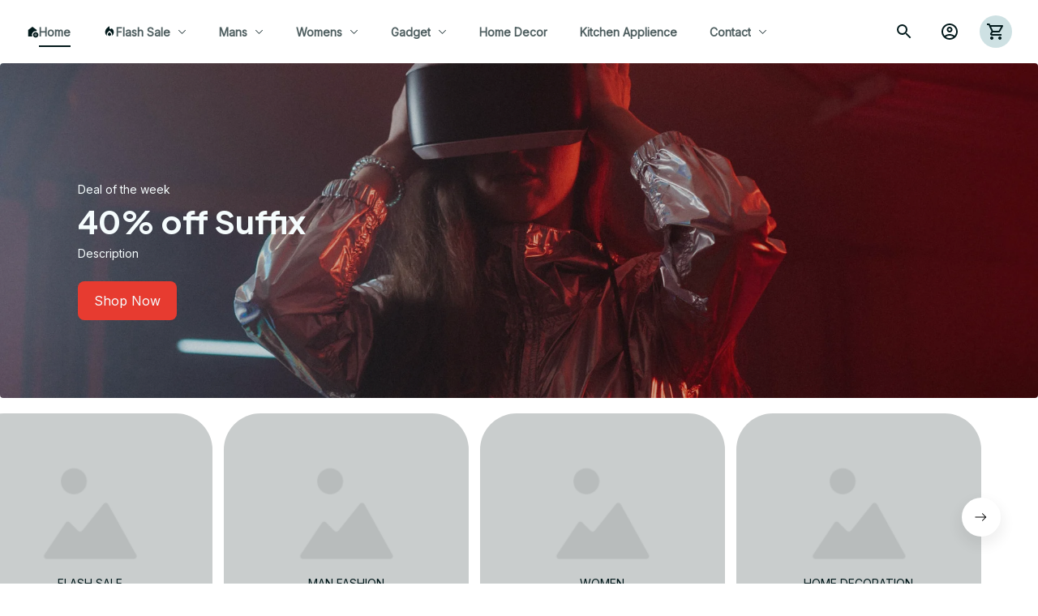

--- FILE ---
content_type: text/html; charset=utf-8
request_url: https://hernaz.com/
body_size: 91629
content:
<!DOCTYPE html>
<html  lang="en">
  <head>
    <meta charset="UTF-8"/>
    <meta name="viewport" content="width=device-width, initial-scale=1.0, maximum-scale=1.0, user-scalable=0, viewport-fit=cover"/>
    
    <link rel="preload" as="image" fetchPriority="high" imageSrcSet="https://img.thesitebase.net/themes/668/assets/images/default/slideshow-background.jpg?width=16&height=0&min_height=0 16w, https://img.thesitebase.net/themes/668/assets/images/default/slideshow-background.jpg?width=32&height=0&min_height=0 32w, https://img.thesitebase.net/themes/668/assets/images/default/slideshow-background.jpg?width=48&height=0&min_height=0 48w, https://img.thesitebase.net/themes/668/assets/images/default/slideshow-background.jpg?width=64&height=0&min_height=0 64w, https://img.thesitebase.net/themes/668/assets/images/default/slideshow-background.jpg?width=96&height=0&min_height=0 96w, https://img.thesitebase.net/themes/668/assets/images/default/slideshow-background.jpg?width=128&height=0&min_height=0 128w, https://img.thesitebase.net/themes/668/assets/images/default/slideshow-background.jpg?width=256&height=0&min_height=0 256w, https://img.thesitebase.net/themes/668/assets/images/default/slideshow-background.jpg?width=320&height=0&min_height=0 320w, https://img.thesitebase.net/themes/668/assets/images/default/slideshow-background.jpg?width=384&height=0&min_height=0 384w, https://img.thesitebase.net/themes/668/assets/images/default/slideshow-background.jpg?width=640&height=0&min_height=0 640w, https://img.thesitebase.net/themes/668/assets/images/default/slideshow-background.jpg?width=750&height=0&min_height=0 750w, https://img.thesitebase.net/themes/668/assets/images/default/slideshow-background.jpg?width=828&height=0&min_height=0 828w, https://img.thesitebase.net/themes/668/assets/images/default/slideshow-background.jpg?width=1080&height=0&min_height=0 1080w, https://img.thesitebase.net/themes/668/assets/images/default/slideshow-background.jpg?width=1200&height=0&min_height=0 1200w, https://img.thesitebase.net/themes/668/assets/images/default/slideshow-background.jpg?width=1920&height=0&min_height=0 1920w, https://img.thesitebase.net/themes/668/assets/images/default/slideshow-background.jpg?width=2048&height=0&min_height=0 2048w, https://img.thesitebase.net/themes/668/assets/images/default/slideshow-background.jpg?width=3840&height=0&min_height=0 3840w" imageSizes="100vw">
    <title>hernaz</title>
<style id="css-variable">
      :root {
        --color-4: 13, 108, 115;--color-5: 3, 26, 28;--color-1: 246, 253, 254;--color-2: 186, 243, 247;--color-3: 232, 59, 48;--h-font-family: 'Plus Jakarta Sans', sans-serif;--h-font-weight: 700;--h-font-style: normal;--h1-font-size: 56px;--h1-line-height: 1.25;--h2-font-size: 40px;--h2-line-height: 1.25;--h3-font-size: 28px;--h3-line-height: 1.35;;--h4-font-size: 20px;--h4-line-height: 1.55;--p-font-family: 'Inter', sans-serif;--p-font-weight: 400;--p-font-style: normal;--p1-font-size: 18px;--p1-line-height: 1.55;--p2-font-size: 16px;--p2-line-height: 1.55;--p3-font-size: 14px;--p3-line-height: 1.55;--btn-primary-font-family: var(--p-font-family);--btn-primary-font-size: var(--p2-font-size);--btn-primary-height: 48px;--btn-primary-padding-left: 20px;--btn-primary-padding-right: 20px;--btn-primary-text-color: rgba(var(--color-1), 1);--btn-primary-border: 0px solid rgba(var(--color-3), 1);--btn-primary-brdr-width: 0;--btn-primary-background: rgba(var(--color-3), 1);--btn-primary-color-effect: var(--color-3);--btn-primary-shadow: 4px 4px 12px -4px rgba(0,0,0,0);--btn-primary-border-radius: 8px;--btn-secondary-font-family: var(--p-font-family);--btn-secondary-font-size: var(--p2-font-size);--btn-secondary-height: 48px;--btn-secondary-padding-left: 20px;--btn-secondary-padding-right: 20px;--btn-secondary-text-color: rgba(var(--color-5), 1);--btn-secondary-border: 1px solid rgba(var(--color-5), 1);--btn-secondary-brdr-width: 1px;--btn-secondary-background: ;--btn-secondary-color-effect: ;--btn-secondary-shadow: 4px 4px 12px -4px rgba(0,0,0,0);--btn-secondary-border-radius: 8px;
      }

      :root {
        
      }
    </style>
<style id="common-page-css"></style>
<style id="previous-page-css"></style>
<style id="page-css"></style>
<link rel="canonical" href="https://hernaz.com/">
<link rel="shortcut icon" href="https://img.thesitebase.net/files/internal/media/1680064091f8e02880eb.png">
<link rel="icon" href="https://img.thesitebase.net/files/internal/media/1680064091f8e02880eb.png">
<meta property="og:type" content="website">
<meta property="og:title" content="hernaz">
<meta property="og:url" content="https://hernaz.com/">
<meta name="twitter:card" content="summary_large_image">
<meta name="twitter:title" content="hernaz">
<meta itemprop="name" content="hernaz">
<meta property="og:site_name" content="hernaz">
    
<style id="critical-css"> @font-face{font-family:'Inter';font-style:normal;font-weight:400;font-display:swap;src:url(https://cdn.thesitebase.net/next/fonts/v2/inter/1.woff2) format('woff2');unicode-range:U+0460-052F,U+1C80-1C8A,U+20B4,U+2DE0-2DFF,U+A640-A69F,U+FE2E-FE2F}@font-face{font-family:'Inter';font-style:normal;font-weight:400;font-display:swap;src:url(https://cdn.thesitebase.net/next/fonts/v2/inter/2.woff2) format('woff2');unicode-range:U+0301,U+0400-045F,U+0490-0491,U+04B0-04B1,U+2116}@font-face{font-family:'Inter';font-style:normal;font-weight:400;font-display:swap;src:url(https://cdn.thesitebase.net/next/fonts/v2/inter/3.woff2) format('woff2');unicode-range:U+1F00-1FFF}@font-face{font-family:'Inter';font-style:normal;font-weight:400;font-display:swap;src:url(https://cdn.thesitebase.net/next/fonts/v2/inter/4.woff2) format('woff2');unicode-range:U+0370-0377,U+037A-037F,U+0384-038A,U+038C,U+038E-03A1,U+03A3-03FF}@font-face{font-family:'Inter';font-style:normal;font-weight:400;font-display:swap;src:url(https://cdn.thesitebase.net/next/fonts/v2/inter/5.woff2) format('woff2');unicode-range:U+0102-0103,U+0110-0111,U+0128-0129,U+0168-0169,U+01A0-01A1,U+01AF-01B0,U+0300-0301,U+0303-0304,U+0308-0309,U+0323,U+0329,U+1EA0-1EF9,U+20AB}@font-face{font-family:'Inter';font-style:normal;font-weight:400;font-display:swap;src:url(https://cdn.thesitebase.net/next/fonts/v2/inter/6.woff2) format('woff2');unicode-range:U+0100-02BA,U+02BD-02C5,U+02C7-02CC,U+02CE-02D7,U+02DD-02FF,U+0304,U+0308,U+0329,U+1D00-1DBF,U+1E00-1E9F,U+1EF2-1EFF,U+2020,U+20A0-20AB,U+20AD-20C0,U+2113,U+2C60-2C7F,U+A720-A7FF}@font-face{font-family:'Inter';font-style:normal;font-weight:400;font-display:swap;src:url(https://cdn.thesitebase.net/next/fonts/v2/inter/7.woff2) format('woff2');unicode-range:U+0000-00FF,U+0131,U+0152-0153,U+02BB-02BC,U+02C6,U+02DA,U+02DC,U+0304,U+0308,U+0329,U+2000-206F,U+20AC,U+2122,U+2191,U+2193,U+2212,U+2215,U+FEFF,U+FFFD} @font-face{font-family:'Plus Jakarta Sans';font-style:normal;font-weight:700;font-display:swap;src:url(https://cdn.thesitebase.net/next/fonts/v2/plusjakartasans/1.woff2) format('woff2');unicode-range:U+0460-052F,U+1C80-1C8A,U+20B4,U+2DE0-2DFF,U+A640-A69F,U+FE2E-FE2F}@font-face{font-family:'Plus Jakarta Sans';font-style:normal;font-weight:700;font-display:swap;src:url(https://cdn.thesitebase.net/next/fonts/v2/plusjakartasans/2.woff2) format('woff2');unicode-range:U+0102-0103,U+0110-0111,U+0128-0129,U+0168-0169,U+01A0-01A1,U+01AF-01B0,U+0300-0301,U+0303-0304,U+0308-0309,U+0323,U+0329,U+1EA0-1EF9,U+20AB}@font-face{font-family:'Plus Jakarta Sans';font-style:normal;font-weight:700;font-display:swap;src:url(https://cdn.thesitebase.net/next/fonts/v2/plusjakartasans/3.woff2) format('woff2');unicode-range:U+0100-02BA,U+02BD-02C5,U+02C7-02CC,U+02CE-02D7,U+02DD-02FF,U+0304,U+0308,U+0329,U+1D00-1DBF,U+1E00-1E9F,U+1EF2-1EFF,U+2020,U+20A0-20AB,U+20AD-20C0,U+2113,U+2C60-2C7F,U+A720-A7FF}@font-face{font-family:'Plus Jakarta Sans';font-style:normal;font-weight:700;font-display:swap;src:url(https://cdn.thesitebase.net/next/fonts/v2/plusjakartasans/4.woff2) format('woff2');unicode-range:U+0000-00FF,U+0131,U+0152-0153,U+02BB-02BC,U+02C6,U+02DA,U+02DC,U+0304,U+0308,U+0329,U+2000-206F,U+20AC,U+2122,U+2191,U+2193,U+2212,U+2215,U+FEFF,U+FFFD}[id=v-progressbar]{position:fixed;top:0;left:0;width:100%;height:5px;z-index:1031;background-color:rgba(0,0,0,.04);mix-blend-mode:hard-light;pointer-events:none}[id=v-progressbar] .v-p-bar{position:fixed;top:0;left:0;width:100%;height:5px;z-index:1031;background:rgb(var(--color-3));background:linear-gradient(90deg,rgba(var(--color-2),0),rgb(var(--color-2),.8) 21.88%,rgb(var(--color-3),1) 50.52%,rgb(var(--color-4),.6) 77.08%,rgb(var(--color-4),0));mix-blend-mode:hard-light;transform:translate(-100%);transform-origin:left;animation:translateDelay 2.4s infinite ease-in-out}[id=v-progressbar] .v-p-peg{display:none}@keyframes translateDelay{0%{transform:translate(-100%)}80%,to{transform:translate(100%)}}.VueCarousel{display:flex;flex-direction:column;position:relative}.VueCarousel--reverse{flex-direction:column-reverse}.VueCarousel-wrapper{width:100%;position:relative;overflow:hidden}.VueCarousel-bottom{position:relative;width:fit-content;margin:auto;display:flex;justify-content:center}.VueCarousel-inner{display:flex;flex-direction:row;backface-visibility:hidden}.VueCarousel-inner--center{justify-content:center}.VueCarousel-slide{flex-basis:inherit;flex-grow:0;flex-shrink:0;user-select:initial;backface-visibility:hidden;-webkit-touch-callout:none;-webkit-tap-highlight-color:rgba(0,0,0,0);outline:none}.VueCarousel-slide-adjustableHeight{display:table;flex-basis:auto;width:100%}.VueCarousel-navigation-button{position:absolute;top:50%;transform:translateY(-50%);box-sizing:border-box;color:transparent;line-height:0;text-decoration:none;-webkit-appearance:none;appearance:none;border:none;background-color:rgba(0,0,0,.08);cursor:pointer;outline:none;height:40px;overflow:hidden}.VueCarousel-navigation-button:focus,.VueCarousel-navigation-button.focused,.VueCarousel-navigation-button:active,.VueCarousel-navigation-button:hover,.VueCarousel-navigation-button.hovered,.VueCarousel-navigation-button.active{outline:none}.VueCarousel-navigation-button svg{position:relative;width:24px;height:24px}.VueCarousel-navigation-next{right:0;font-family:BlinkMacSystemFont,-apple-system,Segoe UI,Roboto,Oxygen,Ubuntu,Cantarell,Fira Sans,Droid Sans,Helvetica Neue,Helvetica,Arial,sans-serif}.VueCarousel-navigation-prev{left:0;font-family:BlinkMacSystemFont,-apple-system,Segoe UI,Roboto,Oxygen,Ubuntu,Cantarell,Fira Sans,Droid Sans,Helvetica Neue,Helvetica,Arial,sans-serif}.VueCarousel-navigation--disabled{display:none}.VueCarousel-pagination{width:100%;text-align:center}.VueCarousel-pagination--top-overlay{position:absolute;top:0}.VueCarousel-pagination--bottom-overlay{position:absolute;bottom:0}.VueCarousel-dot-container{display:inline-block;margin:0 auto;padding:0}.VueCarousel-dot{display:inline-block;cursor:pointer;-webkit-appearance:none;appearance:none;border:none;background-clip:content-box;box-sizing:content-box;padding:0;border-radius:100%;outline:none;min-height:auto}.VueCarousel-slide-adjustableHeight{display:block}.VueCarousel-inner{align-items:flex-start}.text-align-center{text-align:center}.text-align-left{text-align:start}.text-align-right{text-align:end}.h1{font-family:var(--h-font-family);font-weight:var(--h-font-weight);font-style:var(--h-font-style);font-size:var(--h1-font-size);line-height:var(--h1-line-height)}.h2{font-family:var(--h-font-family);font-weight:var(--h-font-weight);font-style:var(--h-font-style);font-size:var(--h2-font-size);line-height:var(--h2-line-height)}.h3{font-family:var(--h-font-family);font-weight:var(--h-font-weight);font-style:var(--h-font-style);font-size:var(--h3-font-size);line-height:var(--h3-line-height)}.h4{font-family:var(--h-font-family);font-weight:var(--h-font-weight);font-style:var(--h-font-style);font-size:var(--h4-font-size);line-height:var(--h4-line-height)}.p1{font-family:var(--p-font-family);font-weight:var(--p-font-weight);font-style:var(--p-font-style);font-size:var(--p1-font-size);line-height:var(--p1-line-height)}.p1+.p1:not(.m-0){margin-top:calc(var(--p1-font-size) * .8)}.p2{font-family:var(--p-font-family);font-weight:var(--p-font-weight);font-style:var(--p-font-style);font-size:var(--p2-font-size);line-height:var(--p2-line-height)}.p2+.p2:not(.m-0){margin-top:calc(var(--p2-font-size) * .8)}.p3{font-family:var(--p-font-family);font-weight:var(--p-font-weight);font-style:var(--p-font-style);font-size:var(--p3-font-size);line-height:var(--p3-line-height)}.p3+.p3:not(.m-0){margin-top:calc(var(--p3-font-size) * .8)}@media only screen and (max-width: 1199px){.h1-xs{font-family:var(--h-font-family);font-weight:var(--h-font-weight);font-style:var(--h-font-style);font-size:var(--h1-font-size);line-height:var(--h1-line-height)}}@media only screen and (max-width: 1199px){.h2-xs{font-family:var(--h-font-family);font-weight:var(--h-font-weight);font-style:var(--h-font-style);font-size:var(--h2-font-size);line-height:var(--h2-line-height)}}@media only screen and (max-width: 1199px){.h3-xs{font-family:var(--h-font-family);font-weight:var(--h-font-weight);font-style:var(--h-font-style);font-size:var(--h3-font-size);line-height:var(--h3-line-height)}}@media only screen and (max-width: 1199px){.h4-xs{font-family:var(--h-font-family);font-weight:var(--h-font-weight);font-style:var(--h-font-style);font-size:var(--h4-font-size);line-height:var(--h4-line-height)}}@media only screen and (max-width: 1199px){.p1-xs+.p1-xs{margin-top:calc(var(--p1-font-size) * .8)}}@media only screen and (max-width: 1199px){.p1-xs{font-family:var(--p-font-family);font-weight:var(--p-font-weight);font-style:var(--p-font-style);font-size:var(--p1-font-size);line-height:var(--p1-line-height)}}@media only screen and (max-width: 1199px){.p2-xs+.p2-xs{margin-top:calc(var(--p2-font-size) * .8)}}@media only screen and (max-width: 1199px){.p2-xs{font-family:var(--p-font-family);font-weight:var(--p-font-weight);font-style:var(--p-font-style);font-size:var(--p2-font-size);line-height:var(--p2-line-height)}}@media only screen and (max-width: 1199px){.p3-xs+.p3-xs{margin-top:calc(var(--p3-font-size) * .8)}}@media only screen and (max-width: 1199px){.p3-xs{font-family:var(--p-font-family);font-weight:var(--p-font-weight);font-style:var(--p-font-style);font-size:var(--p3-font-size);line-height:var(--p3-line-height)}}.container{width:100%;margin-right:auto;margin-left:auto;max-width:600px}@media (min-width: 600px){.container{max-width:800px}}@media (min-width: 834px){.container{max-width:1120px}}.layout-full-width{width:100%;margin-right:auto;margin-left:auto;max-width:1856px}.has-text-weight-light{font-weight:300}.has-text-weight-normal{font-weight:400}.has-text-weight-medium{font-weight:500}.has-text-weight-semibold{font-weight:600}.has-text-weight-bold{font-weight:700}.is-capitalized{text-transform:capitalize}.is-lowercase{text-transform:lowercase}.is-uppercase{text-transform:uppercase}.is-italic{font-style:italic}.decoration-line-through{text-decoration:line-through}.decoration-underline{text-decoration:underline}.\:hover-no-underline:hover{text-decoration:none}.\:hover-underline:hover{text-decoration:underline}.list-style-none{list-style:none}.word-break-all{word-break:break-all}.overflow-hidden{overflow:hidden}.overflow-x-only{overflow:auto hidden}.flex{display:flex}.flex-inline{display:inline-flex}.flex-grow{flex:1 0 auto}.flex-auto{flex:1 1 auto}.flex-basis{flex:0 0 auto}.flex-1{flex:1}.flex-wrap{flex-wrap:wrap}.flex-wrap-reverse{flex-wrap:wrap-reverse}.flex-nowrap{flex-wrap:nowrap}.flex-row{flex-direction:row}.flex-column{flex-direction:column}.row-reverse{flex-direction:row-reverse}.items-start{align-items:flex-start}.items-end{align-items:flex-end}.items-center{align-items:center}.items-stretch{align-items:stretch}.justify-center{justify-content:center}.justify-start{justify-content:flex-start}.justify-end{justify-content:flex-end}.justify-space-between{justify-content:space-between}.flow-column{flex-flow:column}.flow-wrap{flex-flow:wrap}.col-reverse{flex-direction:column-reverse}.grow{flex-grow:1}.w-auto{width:auto}.w-0{width:0}.w-100{width:100%}.w-100vw{width:100vw}.h-0{height:0}.h-100{height:100%}.h-fit{height:fit-content}.w-50{width:50%}.h-100vh{height:100vh}.h-auto{height:auto}.vh-min-100{min-height:100vh}.relative{position:relative}.absolute{position:absolute}.fixed{position:fixed}.hidden{display:none!important}.d-block{display:block}.d-inline-block{display:inline-block}.cursor-default{cursor:default}.pointer{cursor:pointer}.cursor-wait{cursor:wait}.cursor-text{cursor:text}.cursor-zoom-in{cursor:zoom-in}.white-space-pre-line{white-space:pre-line}.white-space-pre-wrap{white-space:pre-wrap}.white-space-no-wrap{white-space:nowrap}.no-underline{text-decoration:none}.direction-right-to-left{direction:rtl}.direction-left-to-right{direction:ltr}.invisible{visibility:hidden!important}.brdr-1{border:1px solid}.brdr-top-1{border-top-width:1px;border-top-style:solid}.brdr-bottom-1{border-bottom-width:1px;border-bottom-style:solid}.brdr-left-1{border-left-width:1px;border-left-style:solid}.brdr-right-1{border-right-width:1px;border-right-style:solid}.brdr-cl-white{border-color:#fff}.brdr-cl-warning{border-color:#e95a41}.cl-white{color:#fff}.cl-warning{color:#e95a41}.color-danger{color:#dd3c3c}.p-0{padding:0}.pl-0{padding-left:0}.pt-0{padding-top:0}.pr-0{padding-right:0}.pb-0{padding-bottom:0}.py-0{padding-top:0;padding-bottom:0}.px-0{padding-left:0;padding-right:0}.p-2{padding:2px}.pl-2{padding-left:2px}.pt-2{padding-top:2px}.pr-2{padding-right:2px}.pb-2{padding-bottom:2px}.py-2{padding-top:2px;padding-bottom:2px}.px-2{padding-left:2px;padding-right:2px}.p-4{padding:4px}.pl-4{padding-left:4px}.pt-4{padding-top:4px}.pr-4{padding-right:4px}.pb-4{padding-bottom:4px}.py-4{padding-top:4px;padding-bottom:4px}.px-4{padding-left:4px;padding-right:4px}.p-6{padding:6px}.pl-6{padding-left:6px}.pt-6{padding-top:6px}.pr-6{padding-right:6px}.pb-6{padding-bottom:6px}.py-6{padding-top:6px;padding-bottom:6px}.px-6{padding-left:6px;padding-right:6px}.p-8{padding:8px}.pl-8{padding-left:8px}.pt-8{padding-top:8px}.pr-8{padding-right:8px}.pb-8{padding-bottom:8px}.py-8{padding-top:8px;padding-bottom:8px}.px-8{padding-left:8px;padding-right:8px}.p-10{padding:10px}.pl-10{padding-left:10px}.pt-10{padding-top:10px}.pr-10{padding-right:10px}.pb-10{padding-bottom:10px}.py-10{padding-top:10px;padding-bottom:10px}.px-10{padding-left:10px;padding-right:10px}.p-12{padding:12px}.pl-12{padding-left:12px}.pt-12{padding-top:12px}.pr-12{padding-right:12px}.pb-12{padding-bottom:12px}.py-12{padding-top:12px;padding-bottom:12px}.px-12{padding-left:12px;padding-right:12px}.p-14{padding:14px}.pl-14{padding-left:14px}.pt-14{padding-top:14px}.pr-14{padding-right:14px}.pb-14{padding-bottom:14px}.py-14{padding-top:14px;padding-bottom:14px}.px-14{padding-left:14px;padding-right:14px}.p-16{padding:16px}.pl-16{padding-left:16px}.pt-16{padding-top:16px}.pr-16{padding-right:16px}.pb-16{padding-bottom:16px}.py-16{padding-top:16px;padding-bottom:16px}.px-16{padding-left:16px;padding-right:16px}.p-20{padding:20px}.pl-20{padding-left:20px}.pt-20{padding-top:20px}.pr-20{padding-right:20px}.pb-20{padding-bottom:20px}.py-20{padding-top:20px;padding-bottom:20px}.px-20{padding-left:20px;padding-right:20px}.p-24{padding:24px}.pl-24{padding-left:24px}.pt-24{padding-top:24px}.pr-24{padding-right:24px}.pb-24{padding-bottom:24px}.py-24{padding-top:24px;padding-bottom:24px}.px-24{padding-left:24px;padding-right:24px}.p-30{padding:30px}.pl-30{padding-left:30px}.pt-30{padding-top:30px}.pr-30{padding-right:30px}.pb-30{padding-bottom:30px}.py-30{padding-top:30px;padding-bottom:30px}.px-30{padding-left:30px;padding-right:30px}.p-32{padding:32px}.pl-32{padding-left:32px}.pt-32{padding-top:32px}.pr-32{padding-right:32px}.pb-32{padding-bottom:32px}.py-32{padding-top:32px;padding-bottom:32px}.px-32{padding-left:32px;padding-right:32px}.p-40{padding:40px}.pl-40{padding-left:40px}.pt-40{padding-top:40px}.pr-40{padding-right:40px}.pb-40{padding-bottom:40px}.py-40{padding-top:40px;padding-bottom:40px}.px-40{padding-left:40px;padding-right:40px}.p-48{padding:48px}.pl-48{padding-left:48px}.pt-48{padding-top:48px}.pr-48{padding-right:48px}.pb-48{padding-bottom:48px}.py-48{padding-top:48px;padding-bottom:48px}.px-48{padding-left:48px;padding-right:48px}.p-56{padding:56px}.pl-56{padding-left:56px}.pt-56{padding-top:56px}.pr-56{padding-right:56px}.pb-56{padding-bottom:56px}.py-56{padding-top:56px;padding-bottom:56px}.px-56{padding-left:56px;padding-right:56px}.p-64{padding:64px}.pl-64{padding-left:64px}.pt-64{padding-top:64px}.pr-64{padding-right:64px}.pb-64{padding-bottom:64px}.py-64{padding-top:64px;padding-bottom:64px}.px-64{padding-left:64px;padding-right:64px}.p-96{padding:96px}.pl-96{padding-left:96px}.pt-96{padding-top:96px}.pr-96{padding-right:96px}.pb-96{padding-bottom:96px}.py-96{padding-top:96px;padding-bottom:96px}.px-96{padding-left:96px;padding-right:96px}.p-128{padding:128px}.pl-128{padding-left:128px}.pt-128{padding-top:128px}.pr-128{padding-right:128px}.pb-128{padding-bottom:128px}.py-128{padding-top:128px;padding-bottom:128px}.px-128{padding-left:128px;padding-right:128px}.p-156{padding:156px}.pl-156{padding-left:156px}.pt-156{padding-top:156px}.pr-156{padding-right:156px}.pb-156{padding-bottom:156px}.py-156{padding-top:156px;padding-bottom:156px}.px-156{padding-left:156px;padding-right:156px}.m-0{margin:0}.ml-0{margin-left:0}.mt-0{margin-top:0}.mr-0{margin-right:0}.mb-0{margin-bottom:0}.my-0{margin-top:0;margin-bottom:0}.mx-0{margin-left:0;margin-right:0}.m-2{margin:2px}.ml-2{margin-left:2px}.mt-2{margin-top:2px}.mr-2{margin-right:2px}.mb-2{margin-bottom:2px}.my-2{margin-top:2px;margin-bottom:2px}.mx-2{margin-left:2px;margin-right:2px}.m-4{margin:4px}.ml-4{margin-left:4px}.mt-4{margin-top:4px}.mr-4{margin-right:4px}.mb-4{margin-bottom:4px}.my-4{margin-top:4px;margin-bottom:4px}.mx-4{margin-left:4px;margin-right:4px}.m-6{margin:6px}.ml-6{margin-left:6px}.mt-6{margin-top:6px}.mr-6{margin-right:6px}.mb-6{margin-bottom:6px}.my-6{margin-top:6px;margin-bottom:6px}.mx-6{margin-left:6px;margin-right:6px}.m-8{margin:8px}.ml-8{margin-left:8px}.mt-8{margin-top:8px}.mr-8{margin-right:8px}.mb-8{margin-bottom:8px}.my-8{margin-top:8px;margin-bottom:8px}.mx-8{margin-left:8px;margin-right:8px}.m-10{margin:10px}.ml-10{margin-left:10px}.mt-10{margin-top:10px}.mr-10{margin-right:10px}.mb-10{margin-bottom:10px}.my-10{margin-top:10px;margin-bottom:10px}.mx-10{margin-left:10px;margin-right:10px}.m-12{margin:12px}.ml-12{margin-left:12px}.mt-12{margin-top:12px}.mr-12{margin-right:12px}.mb-12{margin-bottom:12px}.my-12{margin-top:12px;margin-bottom:12px}.mx-12{margin-left:12px;margin-right:12px}.m-14{margin:14px}.ml-14{margin-left:14px}.mt-14{margin-top:14px}.mr-14{margin-right:14px}.mb-14{margin-bottom:14px}.my-14{margin-top:14px;margin-bottom:14px}.mx-14{margin-left:14px;margin-right:14px}.m-16{margin:16px}.ml-16{margin-left:16px}.mt-16{margin-top:16px}.mr-16{margin-right:16px}.mb-16{margin-bottom:16px}.my-16{margin-top:16px;margin-bottom:16px}.mx-16{margin-left:16px;margin-right:16px}.m-20{margin:20px}.ml-20{margin-left:20px}.mt-20{margin-top:20px}.mr-20{margin-right:20px}.mb-20{margin-bottom:20px}.my-20{margin-top:20px;margin-bottom:20px}.mx-20{margin-left:20px;margin-right:20px}.m-24{margin:24px}.ml-24{margin-left:24px}.mt-24{margin-top:24px}.mr-24{margin-right:24px}.mb-24{margin-bottom:24px}.my-24{margin-top:24px;margin-bottom:24px}.mx-24{margin-left:24px;margin-right:24px}.m-30{margin:30px}.ml-30{margin-left:30px}.mt-30{margin-top:30px}.mr-30{margin-right:30px}.mb-30{margin-bottom:30px}.my-30{margin-top:30px;margin-bottom:30px}.mx-30{margin-left:30px;margin-right:30px}.m-32{margin:32px}.ml-32{margin-left:32px}.mt-32{margin-top:32px}.mr-32{margin-right:32px}.mb-32{margin-bottom:32px}.my-32{margin-top:32px;margin-bottom:32px}.mx-32{margin-left:32px;margin-right:32px}.m-40{margin:40px}.ml-40{margin-left:40px}.mt-40{margin-top:40px}.mr-40{margin-right:40px}.mb-40{margin-bottom:40px}.my-40{margin-top:40px;margin-bottom:40px}.mx-40{margin-left:40px;margin-right:40px}.m-48{margin:48px}.ml-48{margin-left:48px}.mt-48{margin-top:48px}.mr-48{margin-right:48px}.mb-48{margin-bottom:48px}.my-48{margin-top:48px;margin-bottom:48px}.mx-48{margin-left:48px;margin-right:48px}.m-56{margin:56px}.ml-56{margin-left:56px}.mt-56{margin-top:56px}.mr-56{margin-right:56px}.mb-56{margin-bottom:56px}.my-56{margin-top:56px;margin-bottom:56px}.mx-56{margin-left:56px;margin-right:56px}.m-64{margin:64px}.ml-64{margin-left:64px}.mt-64{margin-top:64px}.mr-64{margin-right:64px}.mb-64{margin-bottom:64px}.my-64{margin-top:64px;margin-bottom:64px}.mx-64{margin-left:64px;margin-right:64px}.m-96{margin:96px}.ml-96{margin-left:96px}.mt-96{margin-top:96px}.mr-96{margin-right:96px}.mb-96{margin-bottom:96px}.my-96{margin-top:96px;margin-bottom:96px}.mx-96{margin-left:96px;margin-right:96px}.m-128{margin:128px}.ml-128{margin-left:128px}.mt-128{margin-top:128px}.mr-128{margin-right:128px}.mb-128{margin-bottom:128px}.my-128{margin-top:128px;margin-bottom:128px}.mx-128{margin-left:128px;margin-right:128px}.m-156{margin:156px}.ml-156{margin-left:156px}.mt-156{margin-top:156px}.mr-156{margin-right:156px}.mb-156{margin-bottom:156px}.my-156{margin-top:156px;margin-bottom:156px}.mx-156{margin-left:156px;margin-right:156px}.grid{display:grid}.row-span-variable{grid-row:span var(--row-span)/span var(--row-span)}.grid-cols-variable{grid-template-columns:repeat(var(--repeat-column),minmax(0,1fr))}.col-span-variable{grid-column:span var(--column-span)/span var(--column-span)}@supports not (inset: 0){.gap-4{margin-left:-4px;margin-top:-4px}.gap-4>*{margin-left:4px;margin-top:4px}.gap-x-4>*:not(:first-child){margin-left:4px}.gap-y-4>*:not(:first-child){margin-bottom:4px}}.gap-4{gap:4px}.gap-x-4{column-gap:4px}.gap-y-4{row-gap:4px}@supports not (inset: 0){.gap-6{margin-left:-6px;margin-top:-6px}.gap-6>*{margin-left:6px;margin-top:6px}.gap-x-6>*:not(:first-child){margin-left:6px}.gap-y-6>*:not(:first-child){margin-bottom:6px}}.gap-6{gap:6px}.gap-x-6{column-gap:6px}.gap-y-6{row-gap:6px}@supports not (inset: 0){.gap-8{margin-left:-8px;margin-top:-8px}.gap-8>*{margin-left:8px;margin-top:8px}.gap-x-8>*:not(:first-child){margin-left:8px}.gap-y-8>*:not(:first-child){margin-bottom:8px}}.gap-8{gap:8px}.gap-x-8{column-gap:8px}.gap-y-8{row-gap:8px}@supports not (inset: 0){.gap-12{margin-left:-12px;margin-top:-12px}.gap-12>*{margin-left:12px;margin-top:12px}.gap-x-12>*:not(:first-child){margin-left:12px}.gap-y-12>*:not(:first-child){margin-bottom:12px}}.gap-12{gap:12px}.gap-x-12{column-gap:12px}.gap-y-12{row-gap:12px}@supports not (inset: 0){.gap-14{margin-left:-14px;margin-top:-14px}.gap-14>*{margin-left:14px;margin-top:14px}.gap-x-14>*:not(:first-child){margin-left:14px}.gap-y-14>*:not(:first-child){margin-bottom:14px}}.gap-14{gap:14px}.gap-x-14{column-gap:14px}.gap-y-14{row-gap:14px}@supports not (inset: 0){.gap-16{margin-left:-16px;margin-top:-16px}.gap-16>*{margin-left:16px;margin-top:16px}.gap-x-16>*:not(:first-child){margin-left:16px}.gap-y-16>*:not(:first-child){margin-bottom:16px}}.gap-16{gap:16px}.gap-x-16{column-gap:16px}.gap-y-16{row-gap:16px}@supports not (inset: 0){.gap-24{margin-left:-24px;margin-top:-24px}.gap-24>*{margin-left:24px;margin-top:24px}.gap-x-24>*:not(:first-child){margin-left:24px}.gap-y-24>*:not(:first-child){margin-bottom:24px}}.gap-24{gap:24px}.gap-x-24{column-gap:24px}.gap-y-24{row-gap:24px}.opacity-0{opacity:0}.opacity-10{opacity:.1}.opacity-20{opacity:.2}.opacity-32{opacity:.32}.opacity-48{opacity:.48}.opacity-56{opacity:.56}.opacity-72{opacity:.72}.rounded-10{border-radius:10px}.rounded-20{border-radius:20px}.md-12{font-size:12px}.md-14{font-size:14px}.md-16{font-size:16px}.md-18{font-size:18px}.md-20{font-size:20px}.md-24{font-size:24px}.md-32{font-size:32px}.md-40{font-size:40px}.z-0{z-index:0}.z-1{z-index:1}.z-10{z-index:10}.z-20{z-index:20}.triangle{width:0;height:0;border-style:solid;border-width:5px;border-bottom-width:0;border-color:rgba(0,0,0,.5) transparent transparent transparent}.triangle.triangle-top{transform:rotate(180deg)}.triangle.triangle-right{transform:rotate(-90deg)}.triangle.triangle-bottom{transform:rotate(0)}.triangle.triangle-left{transform:rotate(90deg)}.minus{display:inline-block;border-top-style:solid;border-top-width:1px;width:8px}.plus{position:relative;left:-4px}.plus:before{content:"";position:absolute;display:inline-block;border-top-style:solid;border-top-width:1px;width:8px}.plus:after{content:"";position:absolute;display:inline-block;border-top-style:solid;border-top-width:1px;width:8px;transform:rotate(90deg)}.image-wrap{overflow:hidden;margin-left:auto;margin-right:auto;max-width:100%;line-height:0}.break-words{word-break:break-word}.disabled{opacity:.5;cursor:not-allowed}.object-contain{object-fit:contain}.object-cover{object-fit:cover}.object-center{object-position:center}.pointer-events-none{pointer-events:none}.background-primary{background-color:#3c87dd}.loading-spinner{position:relative;display:block;padding-bottom:24px;width:100%}.loading-spinner:before{content:"";box-sizing:border-box;position:absolute;top:calc(50% - 10px);left:calc(50% - 10px);width:20px;height:20px;border-radius:50%;border:2px solid #999999;border-top-color:#4c4c4c;animation:loading-spinner 1.2s cubic-bezier(.5,0,.5,1) infinite}.chevron{border-color:#000;border-style:solid;border-width:1px 1px 0 0;height:8px;width:8px}.chevron.chevron-top{transform:rotate(-45deg)}.chevron.chevron-right{transform:rotate(45deg)}.chevron.chevron-bottom{transform:rotate(135deg)}.chevron.chevron-left{transform:rotate(-135deg)}.text-color-1{color:rgb(var(--color-1))}.text-color-2{color:rgb(var(--color-2))}.text-color-3{color:rgb(var(--color-3))}.text-color-4{color:rgb(var(--color-4))}.text-color-5{color:rgb(var(--color-5))}.background-color-1{background-color:rgb(var(--color-1))}.background-color-2{background-color:rgb(var(--color-2))}.background-color-3{background-color:rgb(var(--color-3))}.background-color-4{background-color:rgb(var(--color-4))}.background-color-5{background-color:rgb(var(--color-5))}.margin-left-auto{margin-left:auto}.text-ellipsis{white-space:nowrap;overflow:hidden;text-overflow:ellipsis}.block-skeleton-slide{min-height:382px}.block-skeleton-grid{min-height:692px}.block-skeleton-post{min-height:400px}.block-skeleton-review{min-height:528px}.file-upload .input-subtle{font-size:12px;color:#999}.file-upload__input-file{border-radius:8px;border:1px solid #081708;text-transform:capitalize}.file-upload__input-file:hover{border-color:rgba(77,77,77,.2)}.file-upload__border{border:1px dashed rgba(8,23,8,.2392156863);padding:8px 12px 8px 8px;border-radius:12px}.file-upload__upload-guideline{height:19px;opacity:.56}.file-upload__placeholder{height:19px;opacity:.4}.file-upload__input-file-wrapper{display:flex;align-items:center;gap:12px}.file-upload__file-choosen{font-size:12px}*,*:before,*:after{box-sizing:border-box}:root{--color-danger: #dd3c3c;--z-index-medium: 500;--z-index-ultrahigh: 2000}html{scroll-behavior:smooth;position:relative;-webkit-font-smoothing:antialiased;-moz-osx-font-smoothing:grayscale}body{font-size:var(--p2-font-size);font-weight:400;line-height:1.6;font-family:var(--p-font-family);margin:0;text-align:left;-webkit-text-size-adjust:100%;-webkit-tap-highlight-color:rgba(0,0,0,0)}body .sm-survey,body .crisp-client{display:none}[tabindex="-1"]:focus:not(:focus-visible){outline:0!important}hr{margin:1rem 0;color:inherit;background-color:currentColor;border:0;opacity:.25}hr:not([size]){height:1px}h1,h2,h3,h4,h5,h6{margin:0;font-weight:400}p{margin:0}abbr[title],abbr[data-original-title]{text-decoration:underline;text-decoration:underline dotted;cursor:help;border-bottom:0;text-decoration-skip-ink:none}address{margin-bottom:1rem;font-style:normal;line-height:inherit}ol,ul,dl{margin-top:0;margin-bottom:0}li{margin-left:.5em}ol ol,ul ul,ol ul,ul ol{margin-bottom:0}dt{font-weight:700}dd{margin-bottom:.5rem;margin-left:0}blockquote{margin:0 0 1rem}b,strong{font-weight:800}small{font-size:80%}sub,sup{position:relative;font-size:75%;line-height:0;vertical-align:baseline}sub{bottom:-.25em}sup{top:-.5em}a{color:inherit;text-decoration:none;background-color:transparent}a.link-initial{text-decoration:none;color:initial}a.link-underline{text-decoration:underline}a.link-underline:hover{opacity:.5}a[href]:not(.no-animation,.link-underline,.\:hover-underline,.decoration-underline,.no-underline):not(:has(u,div,img,p,span[style])),a[href]:not(.no-animation,.link-underline,.\:hover-underline,.decoration-underline,.no-underline):has(span[style*=color]) span{position:relative}a[href]:not(.no-animation,.link-underline,.\:hover-underline,.decoration-underline,.no-underline):not(:has(u,div,img,p,span[style])):hover,a[href]:not(.no-animation,.link-underline,.\:hover-underline,.decoration-underline,.no-underline):has(span[style*=color]) span:hover{opacity:.75}a[href]:not(.no-animation,.link-underline,.\:hover-underline,.decoration-underline,.no-underline):not(:has(u,div,img,p,span[style])):after,a[href]:not(.no-animation,.link-underline,.\:hover-underline,.decoration-underline,.no-underline):has(span[style*=color]) span:after{content:"";position:absolute;width:100%;transform:scaleX(0);height:1px;bottom:0;left:0;background-color:currentColor;transform-origin:bottom right;transition:transform .3s ease-in-out}a[href]:not(.no-animation,.link-underline,.\:hover-underline,.decoration-underline,.no-underline):not(:has(u,div,img,p,span[style])):hover:after,a[href]:not(.no-animation,.link-underline,.\:hover-underline,.decoration-underline,.no-underline):has(span[style*=color]) span:hover:after{transform:scaleX(1);transform-origin:bottom left}a[href]:not(.no-animation,.link-underline,.\:hover-underline,.decoration-underline,.no-underline):active{background:rgba(8,23,8,.05)}a:not([href]):not([tabindex]),a:not([href]):not([tabindex]):hover,a:not([href]):not([tabindex]):focus{color:inherit;text-decoration:none;outline:0}pre,code,kbd,samp{font-size:1em}pre{margin-top:0;margin-bottom:1rem;overflow:auto}figure{margin:0 0 1rem}img,embed,object,video{block-size:auto;max-inline-size:100%;border-style:none}svg{overflow:hidden;vertical-align:middle}table{border-collapse:collapse}caption{padding-top:.75rem;padding-bottom:.75rem;text-align:left;caption-side:bottom}th{text-align:inherit}label{display:inline-block;margin-bottom:.5rem}button{border-radius:0;background:transparent;border:none}button:focus{outline:none}input,button,select,optgroup,textarea{margin:0;border-radius:0;font-family:inherit;font-size:inherit;line-height:inherit;background:#fff;border:1px solid rgba(77,77,77,.1);min-height:40px;outline:none;box-shadow:none}input::-webkit-input-placeholder,button::-webkit-input-placeholder,select::-webkit-input-placeholder,optgroup::-webkit-input-placeholder,textarea::-webkit-input-placeholder{color:rgba(0,0,0,.3)}input::-moz-placeholder,button::-moz-placeholder,select::-moz-placeholder,optgroup::-moz-placeholder,textarea::-moz-placeholder{color:rgba(0,0,0,.3)}input:-ms-input-placeholder,button:-ms-input-placeholder,select:-ms-input-placeholder,optgroup:-ms-input-placeholder,textarea:-ms-input-placeholder{color:rgba(0,0,0,.3)}select{-moz-appearance:none;-webkit-appearance:none}select::-ms-expand{display:none}button,input{overflow:visible}select:focus,input:focus{outline:none}button,select{text-transform:none}select{word-wrap:normal}button,[type=button],[type=reset],[type=submit]{-webkit-appearance:button}button:not(:disabled),[type=button]:not(:disabled),[type=reset]:not(:disabled),[type=submit]:not(:disabled){cursor:pointer}button::-moz-focus-inner,[type=button]::-moz-focus-inner,[type=reset]::-moz-focus-inner,[type=submit]::-moz-focus-inner{padding:0;border-style:none}input[type=radio],input[type=checkbox]{box-sizing:border-box;padding:0}input[type=date],input[type=time],input[type=datetime-local],input[type=month]{-webkit-appearance:listbox}textarea{padding-top:8px;overflow:auto;resize:vertical}fieldset{min-width:0;padding:0;margin:0;border:0}legend{display:block;width:100%;max-width:100%;padding:0;margin-bottom:.5rem;font-size:1.5rem;line-height:inherit;color:inherit;white-space:normal}progress{vertical-align:baseline}[type=number]::-webkit-inner-spin-button,[type=number]::-webkit-outer-spin-button{height:auto;-webkit-appearance:none;margin:0}[type=number]{-moz-appearance:textfield}[type=search]{outline-offset:-2px;-webkit-appearance:none}[type=search]::-webkit-search-decoration{-webkit-appearance:none}::-webkit-file-upload-button{font:inherit;-webkit-appearance:button}output{display:inline-block}summary{display:list-item;cursor:pointer}template{display:none}[hidden]{display:none!important}.is-noscroll{overflow-y:hidden}table.table-bordered{width:100%;margin-bottom:1rem;background-color:transparent;border:1px solid #e6e6e6}table.table-bordered th,table.table-bordered td{padding:.75rem;vertical-align:top;border:1px solid #e6e6e6}table.table-bordered thead td{border-bottom-width:2px}table.table-bordered thead th{vertical-align:bottom;border-bottom:2px solid #e6e6e6}table.table-bordered tbody+tbody{border-top:2px solid #e6e6e6}.bg-parallax,.bg-parallax__inner,.bg-parallax__outer{top:0;right:0;bottom:0;left:0}.bg-parallax__container{top:-20%;bottom:-20%;left:0;right:0}.bg-parallax__container .parallax-video{position:absolute;top:0;left:50%;width:calc(100% + var(--section-padding-top) * 4 + var(--section-padding-bottom) * 4);height:100%;transform:translate(-50%)}.bg-parallax__container .parallax-video .video-iframe iframe{top:0;left:0;width:100%;height:100%;transform:none}.bg-parallax__image.cover{object-fit:cover}.bg-parallax__image.contain{object-fit:contain}.layout-mobile .row .column{width:var(--width)}.layout-mobile .row .column.vertical .block:not(.absolute){max-width:100%}.layout-mobile .wb-builder__row--container{gap:var(--gap)}.layout-desktop .row>.column{margin:var(--gutter, 0) 0 0 0}.layout-desktop .row>.column:first-child{margin:0}@media (min-width: 834px){.layout-desktop .row{flex-direction:row}.layout-desktop .row>.column{margin:0 0 0 var(--gutter, 0)}}.layout-desktop .row .column{width:var(--width)}.layout-desktop .row .column.sticky,.layout-mobile .row .column.sticky{position:sticky;height:fit-content;top:var(--sticky-top, 0)}.video-iframe{overflow:hidden}.video-iframe,.video-iframe--overlay{position:absolute;top:0;left:0;width:100%;height:100%}.video-iframe--content{position:absolute;top:50%;left:50%;border:0;outline:0;width:100vw;min-width:100vh;height:100vw;min-height:100vh;transform:translate(-50%,-50%);pointer-events:none}.wb-builder__section--container::-webkit-scrollbar,.wb-builder__row--container::-webkit-scrollbar,.wb-builder__column--container::-webkit-scrollbar{width:10px;height:10px}.wb-builder__section--container::-webkit-scrollbar-track,.wb-builder__row--container::-webkit-scrollbar-track,.wb-builder__column--container::-webkit-scrollbar-track{background:rgba(255,255,255,0)}.wb-builder__section--container::-webkit-scrollbar-thumb,.wb-builder__row--container::-webkit-scrollbar-thumb,.wb-builder__column--container::-webkit-scrollbar-thumb{background:rgba(82,92,101,.298);border-right:6px solid transparent;border-bottom:6px solid transparent;background-clip:padding-box}.wb-builder__section--container .block:has(>.menu):has(.show),.wb-builder__row--container .block:has(>.menu):has(.show),.wb-builder__column--container .block:has(>.menu):has(.show){z-index:700}.wb-builder__section--container:not(:hover)::-webkit-scrollbar-thumb,.wb-builder__row--container:not(:hover)::-webkit-scrollbar-thumb,.wb-builder__column--container:not(:hover)::-webkit-scrollbar-thumb{background:rgba(255,255,255,0)}.wb-builder__section--empty-popup,.wb-builder__row--empty-popup,.wb-builder__column--empty-popup{height:202px}.wb-builder__column--container:has(.modal-on){z-index:2000}@supports not (inset: 0){.wb-builder .block-container.horizontal>*:not(:first-child),.wb-builder .column-inner.horizontal>*:not(:first-child){margin-left:calc(var(--gap) + var(--margin-left))}.wb-builder .block-container.vertical>*:not(:first-child),.wb-builder .column-inner.vertical>*:not(:first-child){margin-top:calc(var(--gap) + var(--margin-top))}}.wb-builder .block-container,.wb-builder .column-inner{gap:var(--gap)}.wb-builder.scroll-snap{overflow-y:auto;scroll-snap-type:y mandatory;min-height:100vh}.wb-builder.scroll-snap>section{scroll-snap-align:start;flex-shrink:0}.wb-builder__section--container:has(.menu):has(.show),.wb-builder__section--container:has(.dropdown):has(.is-open){z-index:700;overflow:unset}.wb-builder__section--container:has(.rv-select,.multiple-selection):has(.rv-select__options,.multiple-selection__droplist){overflow:unset}.wb-builder__section:has(.menu):has(.show){z-index:700}.wb-builder .scroll-animation.active .scroll-animation.fade-in,.wb-builder .scroll-animation.active .scroll-animation.slide-in,.wb-builder .scroll-animation.active .scroll-animation.scale-in{opacity:var(--block-opacity, 1)}.wb-builder .scroll-animation:not(.active){position:relative;opacity:0}.wb-builder .scroll-animation.actived{opacity:var(--block-opacity, 1)}.wb-builder .active:not(.actived).fade-in{animation:fade-in .5s cubic-bezier(.503,.012,.48,.995)}.wb-builder .active:not(.actived).slide-in{animation:slide-in .4s cubic-bezier(.503,.012,.48,.995)}.wb-builder .active:not(.actived).scale-in{animation:scale-in .6s cubic-bezier(.503,.012,.48,.995)}@keyframes slide-in{0%{transform:translateY(20px);opacity:0}to{transform:translateY(0);opacity:var(--block-opacity, 1)}}@keyframes scale-in{0%{transform:scale(.3);opacity:0}to{transform:scale(1);opacity:var(--block-opacity, 1)}}@keyframes fade-in{0%{opacity:0}to{opacity:var(--block-opacity, 1)}}.wb-builder .column-inner:not(:empty){min-height:32px}.column:not(.flex-column)>.block-wrapper,.block:not(.flex-column)>.block-wrapper{flex-shrink:0}.aspect-ratio{display:block;position:relative;padding:0}.aspect-ratio img{position:absolute;max-inline-size:100%;max-block-size:100%;display:block;top:0;right:0;bottom:0;left:0;margin:auto}.aspect-ratio.is-1by1 img.has-ratio,.aspect-ratio.is-16by9 img.has-ratio{position:absolute;bottom:0;left:0;right:0;top:0;height:100%;width:100%}.aspect-ratio.is-1by1{padding-top:100%}.aspect-ratio.is-16by9{padding-top:56.25%}.aspect-ratio-1by1{aspect-ratio:1/1}.aspect-ratio-2by3{aspect-ratio:2/3}.aspect-ratio-4by3{aspect-ratio:4/3}.aspect-ratio-3by4{aspect-ratio:3/4}.aspect-ratio-16by9{aspect-ratio:16/9}.object-position-by-var{object-position:var(--img-obj-position)}.image.sb-lazy:not([src]),.sb-lazy:not([src]){display:block;padding-top:100%;position:relative;overflow:hidden}.image.sb-lazy:not([src]):before,.sb-lazy:not([src]):before{content:"";position:absolute;top:0;left:0;right:0;bottom:0;background-color:var(--sb-lazy-not-src-before-background-color)}.image:not(.progressive).loading,.sb-lazy:not(.progressive)[lazy=loading]{width:100%;background-image:url(https://cdn.thesitebase.net/next/themes/668/668/36508/assets/rolling-C1A5j5n1.svg);background-repeat:no-repeat;background-position:center;transition:.375s opacity ease}.image:not(.progressive),.sb-lazy:not(.progressive)[lazy=loaded]{animation:lazy_appear .375s ease;background-image:none}.image.error,.sb-lazy[lazy=error]{animation:lazy_appear .375s ease;background-image:none}@supports not (aspect-ratio: 1/1){.image-container img{height:100%}}.collapse-transition{transition:.3s height ease-in-out,.3s padding-top ease-in-out,.3s padding-bottom ease-in-out}.fade-in-up-enter-active{transition:all .25s cubic-bezier(.4,0,.2,1)}.fade-in-up-leave-active{transition:all .2s cubic-bezier(.4,0,1,1)}.fade-in-up-enter-from,.fade-in-up-leave-to{opacity:0}.fade-in-up-enter-from,.fade-in-up-leave-to{transform:translateY(100%)}.fade-enter-active,.fade-leave-active{transition-property:height,opacity;transition-duration:.4s;transition-timing-function:ease;overflow:hidden}.fade-enter-from,.fade-leave-active{opacity:0}.popover-bottom-enter-from,.popover-bottom-leave-to{transition:.325s all cubic-bezier(.56,0,.24,1)}.popover-bottom-enter-from .popover-bottom__overlay,.popover-bottom-leave-to .popover-bottom__overlay{opacity:0}.popover-bottom-enter-from .popover-bottom__content,.popover-bottom-leave-to .popover-bottom__content{opacity:0;transform:translate3d(0,24px,0)}.table{width:100%;margin-bottom:1rem;color:rgba(0,0,0,.5);background-color:rgba(0,0,0,.08)}.table-bordered,.table-bordered th,.table-bordered td{border:1px solid rgba(0,0,0,.08)}.table-bordered thead th,.table-bordered thead td{border-bottom-width:1px}.table-borderless th,.table-borderless td,.table-borderless thead th,.table-borderless tbody+tbody{border:0}.table-hover tbody tr:hover{background-color:rgba(0,0,0,.06)}.table-responsive{display:block;width:100%;overflow-x:auto;-webkit-overflow-scrolling:touch}.table-responsive>.table-bordered{border:0}@keyframes loading-spinner{to{transform:rotate(360deg)}}@keyframes progressBar{0%{width:0}to{width:100%}}@keyframes fadein{0%{opacity:0}to{opacity:1}}@keyframes skeleton-loading{0%{background-position:100% 0}to{background-position:-100% 0}}.layout-grid-resize__container{display:grid;gap:var(--spacing-item);grid-gap:var(--spacing-item);grid-template-columns:repeat(auto-fit,minmax(var(--cols-min-width, 256px),1fr))}.layout-grid-resize__container--adjusted-width{display:grid;grid-template-columns:repeat(var(--repeat-count, auto-fit),minmax(min((100% / var(--min-cols, 1) - var(--col-gap, 16px) * (var(--min-cols, 1) - 1)) / var(--min-cols, 1),max(var(--cols-min-width, 256),100% / var(--max-cols, 4) - var(--col-gap, 16px) * (var(--max-cols, 4) - 1) / var(--max-cols, 4))),1fr));grid-column-gap:var(--col-gap, 16px);grid-row-gap:var(--row-gap, 16px)}.layout-grid-resize__container--fixed-width{display:grid;grid-template-columns:repeat(var(--repeat-count, auto-fit),minmax(0,min(100% / var(--min-cols, 1) - var(--col-gap, 16px) * (var(--min-cols, 1) - 1) / var(--min-cols, 1),max(var(--cols-min-width, 256),100% / var(--max-cols, 4) - var(--col-gap, 16px) * (var(--max-cols, 4) - 1) / var(--max-cols, 4)))));grid-column-gap:var(--col-gap, 16px);grid-row-gap:var(--row-gap, 16px)}.layout-grid-resize__container.is-limit-width{min-width:var(--block-rv-min-width)}.layout-grid-resize__item{grid-row-end:var(--row-end);max-width:var(--cols-max-width, 100%)}.wb-builder__section--container{overflow:auto hidden}.wb-builder__section--container:has(.column.sticky){overflow:clip}.section-popup{visibility:hidden}.horizontal .block-static{flex-shrink:0}.horizontal .block-static:not(.wb-dnd-temporary-hidden){max-width:unset}.back-to-top{width:40px;height:40px;border-radius:40px;bottom:var(--bottom, 0);right:var(--right, 0);transition:background-color .3s,opacity .5s,visibility .5s;background-color:var(--background-color, transparent);opacity:0;visibility:hidden;z-index:2002}.back-to-top .small{width:10px;height:10px}.back-to-top .label{font-size:10px;line-height:12px;font-weight:700;text-transform:uppercase;margin-top:2px}.back-to-top.show{opacity:1;visibility:visible}#wb-main .block-static{max-width:100%}#wb-main .block-static>.block{max-width:100%}.notification{z-index:9999999;box-shadow:0 16px 24px rgba(0,0,0,.16);transition:opacity .325s,transform .325s,bottom .325s;border-radius:8px}.notification__icon svg,.notification__close svg{width:16px;height:16px}.notification__close svg path{fill:rgba(var(--color-5))}.notification__message{color:rgba(var(--color-5))}.notification.is-success{background:#eefdf4;border:1px solid #16a34a}.notification.is-success .notification__icon svg path{fill:#16a34a}.notification.is-error{background-color:#fff5f5;border:1px solid #dd3c3c}.notification.is-error .notification__icon svg path{fill:#dd3c3c}.notification.is-warning{background-color:#fdf8e8;border:1px solid #efbe2a}.notification.is-warning .notification__icon svg path{fill:#efbe2a}.notification.is-info{background:#fff;border:1px solid rgba(var(--color-5),.24)}.notification.is-info svg path{fill:rgba(var(--color-5))}.cookie-bar{display:flex;z-index:2000;border-top:1px solid rgba(var(--color-5),.05);box-shadow:0 24px 64px 24px rgba(0,0,0,.1);background:#fff;bottom:0;left:0}@media only screen and (max-width: 799px){.cookie-bar{display:block}}@supports not (inset: 0){.cookie-bar{margin-top:-64px;margin-left:-64px}.cookie-bar>*{margin-top:64px;margin-left:64px}}@media screen and (min-width: 280px){.cookie-bar{gap:64px}}.cookie-bar__help-text{max-width:100%;margin-bottom:24px;min-height:44px}@media (min-width: 834px){.cookie-bar__help-text{width:757px;margin-bottom:0}}.cookie-bar__list-btn{display:block;justify-content:start}.cookie-bar__list-btn button{width:100%}@media (min-width: 834px){.cookie-bar__list-btn{display:flex}.cookie-bar__list-btn button{width:auto}}@media (min-width: 834px){.cookie-bar__list-btn{justify-content:end}}.cookie-bar__btn-essential{margin-bottom:12px}@media (min-width: 834px){.cookie-bar__btn-essential{margin-right:12px;margin-bottom:0}}.cookie-bar__close-icon{top:16px;right:16px}.alert-version{position:fixed;bottom:16px;left:16px;background:#000;color:#fff;width:343px;max-width:calc(100vw - 32px);padding:16px 48px 16px 16px;z-index:500}.alert-version__alert-icon{width:24px;height:24px}.alert-version__alert-icon svg{width:24px;height:24px}.alert-version__close-icon{cursor:pointer;width:32px;height:32px;border-radius:50%;background:#fff;position:absolute;top:8px;right:8px}.alert-version__close-icon svg{width:16px;height:16px}@media (min-width: 834px){.alert-version{padding:16px 56px 16px 16px;width:448px}}.alert-version__content{width:243px}@media (min-width: 834px){.alert-version__content{width:340px}}[id=popup-overlay],.popup-overlay{background:#000;z-index:800;top:0;opacity:.5}.section-popup{z-index:799;max-height:100vh;max-width:100vw;transition:all .4s ease-in-out;opacity:0}@media only screen and (max-width: 833px){.section-popup{max-width:100%}}.section-popup.popup-selected,.section-popup.is-selected{visibility:visible;opacity:1}.section-popup.popup-selected.top.left,.section-popup.popup-selected.top.right,.section-popup.popup-selected.bottom.left,.section-popup.popup-selected.bottom.right,.section-popup.is-selected.top.left,.section-popup.is-selected.top.right,.section-popup.is-selected.bottom.left,.section-popup.is-selected.bottom.right{transform:translateY(0)}.section-popup.popup-selected.top.center,.section-popup.popup-selected.bottom.center,.section-popup.is-selected.top.center,.section-popup.is-selected.bottom.center{transform:translate(-50%)}.section-popup.popup-selected.middle.left,.section-popup.popup-selected.middle.right,.section-popup.is-selected.middle.left,.section-popup.is-selected.middle.right{transform:translateY(-50%)}.section-popup.popup-selected.middle.center,.section-popup.is-selected.middle.center{transform:translate(-50%,-50%)}.section-popup.top{top:0}.section-popup.top.left,.section-popup.top.right{transform:translateY(-30%)}.section-popup.top.center{transform:translate(-50%,-30%)}.section-popup.middle{top:50%}.section-popup.middle.left{transform:translate(-30%,-50%)}.section-popup.middle.center{transform:translate(-50%,-30%)}.section-popup.middle.right{transform:translate(30%,-50%)}.section-popup.bottom{bottom:0}.section-popup.bottom.left,.section-popup.bottom.right{transform:translateY(30%)}.section-popup.bottom.center{transform:translate(-50%,30%)}.section-popup.left{left:0}.section-popup.center{left:50%}.section-popup.right{right:0;left:auto}.close-popup-button{position:sticky;width:24px;height:24px;border-radius:4px;top:-16px;z-index:2000}.close-popup-button__wrapper{right:8px;width:24px;top:min(max(5%,8px),8px);background:transparent}.close-popup-button__wrapper.right-0{right:0}.close-popup-button__line svg path{fill:rgba(0,0,0,.7)}.close-popup-button__line:hover{width:24px;height:24px;border-radius:4px;border:1px solid rgba(0,0,0,.2);background:rgba(204,204,204,.48)}.close-popup-button__line:hover svg path{fill:#000}.close-popup-button__ellipse svg rect,.close-popup-button__rectangle svg rect{fill:rgba(204,204,204,.48)}.close-popup-button__ellipse svg path,.close-popup-button__rectangle svg path{fill:rgba(0,0,0,.7)}.close-popup-button__ellipse:hover svg rect,.close-popup-button__rectangle:hover svg rect{fill:rgba(204,204,204,.7)}.close-popup-button__ellipse:hover svg path,.close-popup-button__rectangle:hover svg path{fill:#000}.container-popup{margin-left:unset;margin-right:unset}.container-popup.left{left:0}.container-popup.right{margin-left:auto}.container-popup.center{left:50%;transform:translate(-50%)}[id=default_cart_drawer]{z-index:1000!important;transition:all .3s ease-in-out}@media only screen and (max-width: 833px){[id=default_cart_drawer]{max-height:100%}}.logo-square{min-width:40px;min-height:40px;width:var(--width)}.slide-leave-active{transition:all .2s ease}.slide-leave-active[disabled=true]{display:none}.slide-leave-to .variant-combination__drawer-content{bottom:-100vh}.slide-leave-to .variant-combination__mask{opacity:0}.slide-leave-to .select-custom-options__drawer-content{bottom:-100vh}.slide-leave-to .select-custom-options__mask{opacity:0}.variant-combination{border-radius:8px;color:rgb(var(--color-5));border:1px solid rgba(var(--color-5),.4);justify-content:space-between;cursor:pointer;max-width:var(--width);height:var(--height);font-size:var(--font-size)}.variant-combination-full-w{max-width:100%}.variant-combination-open{border-width:2px;border-color:var(--color-3)}.variant-combination-warn{border:1px solid #e95a41}.variant-combination__title{display:-webkit-box;max-height:var(--height);-webkit-box-orient:vertical;overflow:hidden;text-overflow:ellipsis;white-space:normal;-webkit-line-clamp:1}.variant-combination__icon-top svg{transform:rotate(-180deg)}.variant-combination__popover{width:320px;border-radius:8px;border:1px solid rgba(8,23,8,.1);background:#fff;box-shadow:0 12px 32px -12px rgba(0,0,0,.24);max-height:var(--max-height);top:var(--top);left:var(--left);z-index:999999;overflow:auto;transition:max-height .2s ease}.variant-combination__popover::-webkit-scrollbar{width:12px}.variant-combination__popover::-webkit-scrollbar-track{background:#fff;border-radius:10px}.variant-combination__popover::-webkit-scrollbar-thumb{background-color:rgba(0,0,0,.24);border-radius:10px;border:4px solid #fff}.variant-combination__sizechart.outside-modal{z-index:999999}.variant-combination__mask{top:0;left:0;background-color:rgba(0,0,0,.8);z-index:999999;animation:dimmed .3s;transition:opacity .2s ease}.variant-combination__mask-transparent{background-color:transparent}.variant-combination__drawer-content{z-index:999999;background-color:#fff;bottom:0;padding-top:40px;animation:slideToTop .3s;transition:all .2s ease-in-out}.variant-combination__drawer-content.has-preview-section{padding-top:0;border-top-left-radius:8px;border-top-right-radius:8px}.variant-combination__drawer-close{padding:8px;right:8px;top:8px;border-radius:99px;background-color:#eee}.variant-combination__drawer-option{overflow:auto;z-index:1;max-height:calc(100dvh - 80px - (var(--btn-primary-height, 40px) + 32px))}.variant-combination__drawer-option::-webkit-scrollbar{width:12px}.variant-combination__drawer-option::-webkit-scrollbar-track{background:#fff;border-radius:10px}.variant-combination__drawer-option::-webkit-scrollbar-thumb{background-color:rgba(0,0,0,.24);border-radius:10px;border:4px solid #fff}.variant-combination__drawer-btn[data-has-shadow=true]{box-shadow:4px -4px 12px -4px rgba(0,0,0,.12)}.variant-combination__drawer-btn button{line-height:normal;width:100%!important}.variant-combination__drawer-preview-section .VueCarousel-slide{align-self:stretch;padding:0 6px}.variant-combination__drawer-preview-section .preview-wrapper{border-radius:4px;border:1px solid rgba(0,0,0,.08);aspect-ratio:1/1}@keyframes slideToTop{0%{bottom:-100vh}to{bottom:0}}@keyframes dimmed{0%{opacity:0}to{opacity:1}}
/*$vite$:1*/.custom-select .selected{white-space:nowrap;overflow:hidden;text-overflow:ellipsis;border:1px solid rgba(38,38,38,.2);color:rgba(var(--color-5));user-select:none;position:relative}.custom-select .selected .icon{position:absolute;right:16px;top:50%;transform:translateY(-50%)}.custom-select .selected .empty{opacity:.3}.custom-select .items{background-color:#fff;overflow:hidden;border:2px solid rgba(var(--color-3));box-shadow:0 8px 16px 4px rgba(0,0,0,.06);border-top:none;position:absolute;width:100%;z-index:500}.custom-select .items .options{color:rgba(var(--color-5));cursor:pointer;user-select:none}.custom-select .items .options.is-selected{color:rgba(var(--color-3))}.custom-select .items .options.is-disabled{opacity:.7;cursor:not-allowed}.custom-select .items .options:hover{background-color:rgba(var(--color-1))}.custom-select__mask{top:0;left:0;background-color:rgba(0,0,0,.8);z-index:999999;animation:dimmed .3s;transition:opacity .2s ease}.custom-select__mask-transparent{background-color:rgba(0,0,0,0)}.custom-select-items{background-color:#fff;overflow-y:auto;border:1px solid rgba(8,23,8,.1);box-shadow:0 8px 16px 4px rgba(0,0,0,.06);border-top:none;z-index:500}.custom-select-items .options{color:rgba(var(--color-5));cursor:pointer;user-select:none}.custom-select-items .options.is-selected{color:rgba(var(--color-3))}.custom-select-items .options.is-disabled{opacity:.7;cursor:not-allowed}.custom-select-items .options:hover{background-color:rgba(var(--color-1))}.product__size-chart table{border-collapse:collapse;width:100%}.product__size-chart table thead td{background-color:rgba(var(--color-1))}.product__size-chart table td{border:1px solid rgba(0,0,0,.5);color:rgba(0,0,0,.5);line-height:18px}.product__size-chart table .td-heading{background-color:rgba(var(--color-1))}.product__size-chart__title{line-height:32px}.product__size-chart__select label{margin-bottom:10px;font-size:12px;font-weight:700;letter-spacing:2px;line-height:18px}.product__size-chart__select .base-select{height:32px}.product__size-chart__select .base-select select{color:rgba(0,0,0,.5);font-size:12px;line-height:18px;padding:0 12px;text-transform:none}.product__size-chart__tab__item{width:50%;background-color:#fff;border:1px solid rgba(0,0,0,.06);color:rgba(0,0,0,.5);line-height:18px;height:30px}@media(min-width: 834px){.product__size-chart__tab__item{width:60px}}.product__size-chart__tab__item.active{border:1px solid rgba(0,0,0,.6)}.product__size-chart__tab__item:first-child{border-radius:3px 0 0 3px}.product__size-chart__tab__item:last-child{border-radius:0 3px 3px 0}.product__size-chart__img{height:250px;background-color:#f4f4f4}@media(min-width: 834px){.product__size-chart .outside-modal__body{width:auto;max-width:calc(100% - 120px);max-height:calc(100% - 40px);min-width:544px}}.outside-modal{z-index:2000;background-color:rgba(0,0,0,.7);transition:.325s all cubic-bezier(0.56, 0, 0.24, 1);will-change:opacity;top:0;left:0}@media(min-width: 834px){.outside-modal{align-items:center}}.outside-modal__body{transition:.325s all cubic-bezier(0.56, 0, 0.24, 1);width:100%;max-height:100%;background-color:#fff;margin:0;will-change:transfrom;overflow:auto;scrollbar-width:none;-ms-overflow-style:none;-webkit-overflow-scrolling:touch}.outside-modal__body::-webkit-scrollbar{display:none}@media(min-width: 834px){.outside-modal__body{width:544px;max-height:calc(100% - 40px)}}.outside-modal__body__icon-close{top:8px;right:8px;z-index:1;width:28px;height:28px;cursor:pointer}.outside-modal__body__icon-close:after,.outside-modal__body__icon-close:before{content:"";display:block;left:50%;position:absolute;top:50%;transform:translateX(-50%) translateY(-50%) rotate(45deg);transform-origin:center center;background-color:#fff;transition:all .4s ease-in-out}.outside-modal__body__icon-close:before{height:2px;width:50%}.outside-modal__body__icon-close:after{height:50%;width:2px}.outside-modal__body__icon-close:before,.outside-modal__body__icon-close:after{background-color:rgba(var(--color-5))}.outside-modal__body__icon-close:before{height:1px}.outside-modal__body__icon-close:after{width:1px}.base-select{background-color:#fff}.base-select select{border:1px solid rgba(0,0,0,.1);color:#000;background-color:rgba(0,0,0,0);z-index:2}.base-select select:focus{outline:2px solid rgba(53,137,255,.64)}.base-select select.empty{color:rgba(0,0,0,.3)}.base-select select option{color:#000}.base-select--with-prefix-icon{padding-left:34px}.base-select__icon{top:calc(50% - 3px);right:14px;pointer-events:none}.base-select__prefix-icon{bottom:0;top:0;left:10px;z-index:1}.modal-pod-preview-product .outside-modal__body__content,.crop-image-modal .outside-modal__body__content{padding:8px 0 16px 0}.modal-pod-preview-product .outside-modal__body__content .note,.crop-image-modal .outside-modal__body__content .note{color:rgba(var(--color-5))}.modal-pod-preview-product .outside-modal__body__content .btn-close,.crop-image-modal .outside-modal__body__content .btn-close{height:48px;width:100%;border:1px solid rgba(var(--color-5), 1);color:rgba(var(--color-5))}.modal-pod-preview-product .outside-modal__body__content .btn-close:hover,.crop-image-modal .outside-modal__body__content .btn-close:hover{opacity:.8}.modal-pod-preview-product .outside-modal__body__content .btn-crop:hover,.crop-image-modal .outside-modal__body__content .btn-crop:hover{opacity:.8}.modal-pod-preview-product .outside-modal__body__content .custom-navigation .VueCarousel-navigation-button,.crop-image-modal .outside-modal__body__content .custom-navigation .VueCarousel-navigation-button{height:48px;width:48px;background-color:hsla(0,0%,100%,.3);border-radius:50%;box-shadow:0 8px 16px 4px rgba(0,0,0,.06);cursor:pointer}.modal-pod-preview-product .outside-modal__body__content .custom-navigation .VueCarousel-navigation-button:hover,.crop-image-modal .outside-modal__body__content .custom-navigation .VueCarousel-navigation-button:hover{background-color:#fff}.modal-pod-preview-product .outside-modal__body__content .custom-navigation .VueCarousel-navigation-button svg,.crop-image-modal .outside-modal__body__content .custom-navigation .VueCarousel-navigation-button svg{width:16px;height:12px}.modal-pod-preview-product .outside-modal__body__content .custom-navigation .VueCarousel-navigation-prev,.crop-image-modal .outside-modal__body__content .custom-navigation .VueCarousel-navigation-prev{left:12px}.modal-pod-preview-product .outside-modal__body__content .custom-navigation .VueCarousel-navigation-next,.crop-image-modal .outside-modal__body__content .custom-navigation .VueCarousel-navigation-next{right:12px}.modal-pod-preview-product .outside-modal__body__icon-close,.crop-image-modal .outside-modal__body__icon-close{color:rgba(var(--color-5))}.modal-pod-preview-product .loading-spinner,.crop-image-modal .loading-spinner{padding-bottom:0}.product-custom-option .textarea-base__count{font-size:14px;color:rgba(var(--color-5), 0.4)}.base-radio+.base-radio{margin-top:8px}.base-radio .s-radio input[type=radio]{opacity:0;z-index:-1}.base-radio .s-radio input[type=radio]+.s-check{flex-shrink:0;width:20px;height:20px;border-radius:50%;transition:background 150ms ease-out;border:2px solid rgba(var(--color-5), 0.2)}.base-radio .s-radio input[type=radio]+.s-check svg{display:none}.base-radio .s-radio input[type=radio]+.s-check:before{content:"";border-radius:50%;width:12px;height:12px;background-color:rgba(var(--color-3));transform:scale(0);transition:transform 150ms ease-out}.base-radio .s-radio input[type=radio]:checked+.s-check{background-color:rgba(0,0,0,0);border:2px solid rgba(var(--color-3))}.base-radio .s-radio input[type=radio]:checked+.s-check:before{transform:scale(1)}.base-radio .s-radio input[type=radio]:checked~.subtle{color:rgba(var(--color-5))}.base-radio .s-radio[disabled]{opacity:.7}.base-radio .s-radio:hover input[type=radio]+.s-check{border-color:rgba(var(--color-3))}.base-radio .s-radio .subtle{color:rgba(var(--color-5), 0.8)}.base-radio.correct .s-radio input[type=radio]+.s-check:before{content:"";width:0}.base-radio.correct .s-radio input[type=radio]:checked+.s-check{border-color:#2ed149}.base-radio.correct .s-radio input[type=radio]:checked+.s-check svg{display:block;margin:auto}.base-radio.correct .s-radio input[type=radio]:checked+.s-check svg path{fill:#2ed149}.base-radio.correct .s-radio input[type=radio]:checked~.subtle{color:#2ed149}.base-radio.correct .subtle p{color:#2ed149}.base-radio.incorrect .s-radio input[type=radio]+.s-check:before{content:"";width:0}.base-radio.incorrect .s-radio input[type=radio]:checked+.s-check{border-color:#dd3c3c}.base-radio.incorrect .s-radio input[type=radio]:checked+.s-check svg{display:block}.base-radio.incorrect .s-radio input[type=radio]:checked+.s-check svg path{fill:#dd3c3c}.base-radio.incorrect .s-radio input[type=radio]:checked~.subtle{color:#dd3c3c}.base-radio.incorrect .subtle p{color:#dd3c3c}.base-checkbox.is-dmca{line-height:unset}.base-checkbox+.base-checkbox{margin-top:8px}.base-checkbox .s-checkbox{user-select:none}.base-checkbox .s-checkbox input[type=checkbox]{opacity:0;z-index:-1}.base-checkbox .s-checkbox input[type=checkbox]+.s-check{width:20px;height:20px;flex-shrink:0;border:2px solid rgba(var(--color-5), 0.2);transition:none;border-radius:4px}.base-checkbox .s-checkbox input[type=checkbox]+.s-check svg{display:none}.base-checkbox .s-checkbox input[type=checkbox]+.s-check svg path{fill:rgb(var(--color-3))}.base-checkbox .s-checkbox input[type=checkbox]:checked+.s-check{border:2px solid rgba(var(--color-3))}.base-checkbox .s-checkbox input[type=checkbox]:checked+.s-check svg{display:block}.base-checkbox .s-checkbox[disabled]{pointer-events:none}.base-checkbox .s-checkbox[disabled] input[type=checkbox]+.s-check{background-color:rgba(0,0,0,.2);border-color:rgba(0,0,0,.2)}.base-checkbox .s-checkbox:hover input[type=checkbox]+.s-check{border:2px solid rgba(var(--color-3))}.base-checkbox.correct .s-checkbox input[type=checkbox]:checked+.s-check{border:2px solid #2ed149}.base-checkbox.correct .s-checkbox input[type=checkbox]:checked+.s-check svg path{fill:#2ed149}.base-checkbox.correct .s-checkbox-label p{color:#2ed149}.base-checkbox.incorrect .s-checkbox input[type=checkbox]:checked+.s-check{border:2px solid #dd3c3c}.base-checkbox.incorrect .s-checkbox input[type=checkbox]:checked+.s-check svg path{fill:#dd3c3c}.base-checkbox.incorrect .s-checkbox-label p{color:#dd3c3c}@supports not (inset: 0){.layout-grid__one-column{margin-top:calc(-1*var(--spacing-item));margin-left:calc(-1*var(--spacing-item))}.layout-grid__one-column>*{margin-top:var(--spacing-item);margin-left:var(--spacing-item)}}@media screen and (min-width: 280px){.layout-grid__one-column{gap:var(--spacing-item)}}@supports not (inset: 0){.layout-grid__one-column{margin-top:calc(-1*var(--spacing-item));margin-left:calc(-1*var(--spacing-item))}.layout-grid__one-column>*{margin-top:var(--spacing-item);margin-left:var(--spacing-item)}}@media screen and (min-width: 280px){.layout-grid__one-column{grid-gap:var(--spacing-item)}}@supports not (inset: 0){.layout-grid--container{margin-top:calc(-1*var(--spacing-item));margin-left:calc(-1*var(--spacing-item))}.layout-grid--container>*{margin-top:var(--spacing-item);margin-left:var(--spacing-item)}}@media screen and (min-width: 280px){.layout-grid--container{gap:var(--spacing-item)}}@supports not (inset: 0){.layout-grid--container{margin-top:calc(-1*var(--spacing-item));margin-left:calc(-1*var(--spacing-item))}.layout-grid--container>*{margin-top:var(--spacing-item);margin-left:var(--spacing-item)}}@media screen and (min-width: 280px){.layout-grid--container{grid-gap:var(--spacing-item)}}@media(min-width: 834px){.layout-grid--container{grid-template-columns:repeat(var(--repeat-count, auto-fit), minmax(var(--min-width), var(--max-width)))}}@media(min-width: 600px){.layout-grid--container{grid-template-columns:repeat(var(--repeat-count, auto-fit), minmax(var(--min-width), var(--max-width)))}}@media only screen and (max-width: 833px){.layout-grid--container.is-small-card{grid-template-columns:minmax(0, 1fr) minmax(0, 1fr)}@supports not (inset: 0){.layout-grid--container.is-small-card{margin-top:calc(-1*var(--spacing-item));margin-left:calc(-1*var(--spacing-item))}.layout-grid--container.is-small-card>*{margin-top:var(--spacing-item);margin-left:var(--spacing-item)}}}@media only screen and (max-width: 833px)and (min-width: 280px){.layout-grid--container.is-small-card{gap:var(--spacing-item)}}@media only screen and (max-width: 833px){@supports not (inset: 0){.layout-grid--container.is-small-card{margin-top:calc(-1*var(--spacing-item));margin-left:calc(-1*var(--spacing-item))}.layout-grid--container.is-small-card>*{margin-top:var(--spacing-item);margin-left:var(--spacing-item)}}}@media only screen and (max-width: 833px)and (min-width: 280px){.layout-grid--container.is-small-card{grid-gap:var(--spacing-item)}}.layout-grid--collection-item{height:475px;grid-column:var(--collection-grid-column)}@media(min-width: 834px){.layout-grid--collection-item{height:var(--collection-height)}}.layout-grid__arrow{display:inline-block;border-style:solid;border-width:1px 1px 0 0;height:8px;width:8px;transform:rotate(135deg)}.slider__container{min-width:var(--min-width)}.slider__container .slider__cover-image{margin-bottom:var(--spacing);aspect-ratio:1}.slider__container .slider .collection-card-mobile{aspect-ratio:3/4}.slider__container .slider .slider-items{grid-template-columns:var(--template-columns);grid-template-rows:var(--grid-template-rows)}.slider__container .slider .slider-items .product-card--container{height:100%}.slider__container .slider .slider-item .custom-navigation.bottom button{top:50%;transform:translateY(-50%)}.slider__container .slider .slider-item .custom-navigation.bottom button[class$=prev]{left:-60px}.slider__container .slider .slider-item .custom-navigation.bottom button[class$=next]{right:-60px}.slider__container .slider .slider-item .custom-navigation.inside button[class$=prev]{left:12px}.slider__container .slider .slider-item .custom-navigation.inside button[class$=next]{right:12px}.slider__container .slider .slider-item .custom-navigation.outside button[class$=prev]{left:-60px}.slider__container .slider .slider-item .custom-navigation.outside button[class$=next]{right:-60px}.slider__container .slider .slider-item .custom-navigation.on-edge button[class$=prev]{left:-24px}.slider__container .slider .slider-item .custom-navigation.on-edge button[class$=next]{right:-24px}.slider__container .slider .slider-item .VueCarousel-pagination~.custom-navigation.bottom button[class$=prev]{left:-72px}.slider__container .slider .slider-item .VueCarousel-pagination~.custom-navigation.bottom button[class$=next]{right:-72px}.slider__container .slider .slider-item .custom-navigation .VueCarousel-navigation-button{top:calc(50% - var(--position-navigation)/2);height:48px;width:48px;background-color:#fff;border-radius:50%;box-shadow:0 8px 16px 4px rgba(0,0,0,.06)}.slider__container .slider .slider-item .custom-navigation .is-disabled{background:hsla(0,0%,100%,.3)}.slider__container .slider .VueCarousel-pagination{margin-top:8px}.slider__container .slider .VueCarousel-pagination .VueCarousel-dot{margin:0 6px;padding:unset !important;box-shadow:0 0 0 1px rgba(27,31,34,.32)}.slider__container .slider .VueCarousel-pagination .VueCarousel-dot--active{box-shadow:0 0 0 1px #000;background-color:#000}.slider__container .slider .VueCarousel-inner{align-items:stretch;margin-left:calc(var(--spacing)/2*-1);margin-right:calc(var(--spacing)/2*-1)}.slider__container .slider .VueCarousel-slide .slider__container--collection-card,.slider__container .slider .VueCarousel-slide .wrap-card{margin-left:calc(var(--spacing)/2);margin-right:calc(var(--spacing)/2);padding-bottom:var(--spacing)}.slider__container .slider .VueCarousel-navigation-button svg{width:15px;height:11px}.slider__container .slider .VueCarousel-bottom:has(.custom-navigation.bottom){height:48px;margin-top:24px !important}.slider__container .slider .VueCarousel-bottom:has(.custom-navigation.bottom) .VueCarousel-pagination{margin-top:6px}.slider__container .slider .VueCarousel-dot-container button{min-height:12px}.mix__container{grid-template-columns:1fr 1fr}@supports not (inset: 0){.mix__container{margin-top:calc(-1*var(--spacing-item));margin-left:calc(-1*var(--spacing-item))}.mix__container>*{margin-top:var(--spacing-item);margin-left:var(--spacing-item)}}@media screen and (min-width: 280px){.mix__container{gap:var(--spacing-item)}}@supports not (inset: 0){.mix__container{margin-top:calc(-1*var(--spacing-item));margin-left:calc(-1*var(--spacing-item))}.mix__container>*{margin-top:var(--spacing-item);margin-left:var(--spacing-item)}}@media screen and (min-width: 280px){.mix__container{grid-gap:var(--spacing-item)}}@media(min-width: 834px){.mix__container{grid-template-columns:1fr 1fr 1fr 1fr;min-width:512px}}.mix__container .mix-item:first-child{grid-column:span 2;grid-row:span 2}@media only screen and (max-width: 833px){.mix__container .collection-item{height:475px}}.collection-card--container .position-top{top:0}.collection-card--container .position-center{transform:translate(-50%, -50%);left:50%;top:50%}.collection-card--container .position-bottom{bottom:0}.collection-card--container:hover img{transform:scale(1.05);transition:transform .15s ease-in-out}.collection-card--wrapper-image{display:block;background:var(--overlay-color);transition:transform 150ms ease-in-out,opacity 150ms ease-in-out}.collection-card--wrapper-image img{opacity:var(--overlay-opacity)}.collection-card-title{color:rgb(var(--color-1));line-height:155%}.collection-card-description{color:rgb(var(--color-1));line-height:155%}.collection-card-button{background:#fff;border-radius:4px;color:#1f0a0a;line-height:155%;padding:12px 24px}.product-card--wishlist{z-index:9}.product-card--container{font-family:"Barlow",sans-serif}.product-card--container .compare-price{color:rgba(var(--color-5), 0.5)}.product-card--badge{right:8px;margin-top:8px;max-height:300px;z-index:1}@supports not (inset: 0){.product-card--badge{margin-top:calc(-1*8px);margin-left:calc(-1*8px)}.product-card--badge>*{margin-top:8px;margin-left:8px}}@media screen and (min-width: 280px){.product-card--badge{gap:8px}}.product-card--badge .badge-item{color:#fff}.product-card--badge .badge-item-sold-out{background:rgba(0,0,0,.56)}.product-card--badge .badge-item-sales{background:#dd3c3c}.product-card--badge .shape{font-size:12px;line-height:135%;background:var(--bg-color);color:var(--text-color);width:fit-content;padding:3px 6px;--ribbon-size: 10px;--ribbon-padding: 3px}.product-card--badge .lab-rounded{border-radius:4px}.product-card--badge .lab-pill{border-radius:16px}.product-card--badge .lab-circle-shape{border-radius:50%;width:48px;height:48px}.product-card--badge .lab-circle-shape .shape-text{display:-webkit-box;max-height:"";-webkit-box-orient:vertical;overflow:hidden;text-overflow:ellipsis;white-space:normal;-webkit-line-clamp:2}.product-card--badge .lab-ribbon{padding-right:unset;padding-inline-end:calc(var(--ribbon-size) + var(--ribbon-padding));width:fit-content;clip-path:polygon(100% 0, calc(100% - var(--ribbon-size)) 50%, 100% 100%, 0% 100%, 0% 0%)}.product-card--badge .lab-ribbon-reverse{padding-inline-start:calc(var(--ribbon-size) + var(--ribbon-padding) + 6px);width:fit-content;clip-path:polygon(0 0, 10% 50%, 0 100%, 100% 100%, 100% 0)}.product-card--badge .lab-tag{padding-inline-start:12px;width:fit-content;clip-path:polygon(0 50%, 10px 0, 100% 0, 100% 100%, 10px 100%)}.product-card--badge .lab-tag-reverse{padding-inline-end:12px;width:fit-content;clip-path:polygon(0 0, calc(100% - 10px) 0, 100% 50%, calc(100% - 10px) 100%, 0 100%)}.product-card__wrap-img{padding-top:var(--padding);border-radius:var(--border-radius)}.product-card--assets:hover .btn-area{display:flex}.product-card--image-item{top:0;left:0;border:var(--border) solid var(--border-color)}.product-card--image:hover .btn-area{display:flex}.product-card--image .zoom-in-images .image-zoom-in{transition:transform 150ms ease-in-out,opacity 150ms ease-in-out}@media(min-width: 834px){.product-card--image .zoom-in-images:hover .image-zoom-in{transform:scale(1.05)}}.product-card--image .slide-images .hover-secondary+img{opacity:0}.product-card--image .slide-images .hover-secondary[lazy=loaded]{animation:none}.product-card--image .slide-images .sb-lazy:not(.progressive)[lazy=loading],.product-card--image .slide-images .sb-lazy:not([src]):before{background-color:#fff}@media(min-width: 834px){.product-card--image .slide-images:hover .hover-secondary{opacity:0}.product-card--image .slide-images:hover .hover-secondary+img{opacity:1}}.product-card--image .slide-images:before{content:"";position:absolute;top:0;bottom:0;left:0;right:0;opacity:0;z-index:1;background-color:rgba(0,0,0,.2);transition:all .2s ease-in}.product-card--image img{transition:.3s ease all}@supports not (inset: 0){.product-card--variant{margin-top:calc(-1*4px);margin-left:calc(-1*4px)}.product-card--variant>*{margin-top:4px;margin-left:4px}}@media screen and (min-width: 280px){.product-card--variant{gap:4px}}.product-card--variant .variant-color{border:1px solid rgba(31,10,10,.12);width:12px;height:12px;border-radius:16px}.product-card__name{display:-webkit-box;max-height:"";-webkit-box-orient:vertical;overflow:hidden;text-overflow:ellipsis;white-space:normal;-webkit-line-clamp:2}@media only screen and (max-width: 833px){.product-card__name{margin-top:12px}}@media only screen and (max-width: 833px){.product-card__price{margin-top:4px}}.product-card__btn{width:calc(100% - 32px);margin-left:auto;margin-right:auto;position:absolute;bottom:0;left:0;right:0;border:1px solid rgba(0,0,0,0);z-index:2}.product-card__btn--mobile{width:100%;display:none}@media only screen and (max-width: 1279px){.product-card__btn--mobile{display:block}}.product-card__btn--add-cart .btn-area__btn-label{display:-webkit-box;max-height:"auto";-webkit-box-orient:vertical;overflow:hidden;text-overflow:ellipsis;white-space:normal;-webkit-line-clamp:1}.product-card__btn .btn-area{display:none}@media only screen and (max-width: 833px){.product-card__btn .btn-area{display:flex}}.product-card__btn .btn-area__btn-label{display:-webkit-box;max-height:"auto";-webkit-box-orient:vertical;overflow:hidden;text-overflow:ellipsis;white-space:normal;-webkit-line-clamp:1}.product-card__rating .content{width:auto}.product-card__rating .content .block-rating-rv .block-rating-rv__main{justify-content:var(--text-align);flex-wrap:wrap}.product-card__rating .content .block-rating-rv .review-icons{width:76px;min-width:76px}@supports not (inset: 0){.product-card__rating .content .block-rating-rv .review-icons{margin-top:calc(-1*4px);margin-left:calc(-1*4px)}.product-card__rating .content .block-rating-rv .review-icons>*{margin-top:4px;margin-left:4px}}@media screen and (min-width: 280px){.product-card__rating .content .block-rating-rv .review-icons{gap:4px}}.product-card__rating .content .block-rating-rv .review-icons svg{width:12px;height:12px}.product-card__rating .content .block-rating-rv .review-icons .block-review-icon{margin-left:0}.product-card__rating .content .block-rating-rv .block-rating-rv__text{font-size:14px;line-height:100%;padding-top:unset}.add-to-wishlist__wrapper{border:var(--wishlist-border);padding:var(--wishlist-padding);box-shadow:var(--wishlist-box-shadow);min-width:min-content;min-height:min-content}.add-to-wishlist .icon-only{border-radius:var(--wishlist-radius)}.add-to-wishlist .icon-only.on-product-card{background-color:hsla(0,0%,100%,.8);box-shadow:0 2px 4px 1px rgba(0,0,0,.06)}@media(min-width: 834px){.add-to-wishlist .icon-only:hover{transform:scale(1.04);transition:all .15s ease-in-out}}.add-to-wishlist .icon-label{background:var(--wishlist-background)}@media(min-width: 834px){.add-to-wishlist .icon-label:hover{transform:scale(1.04);transition:all .15s ease-in-out}}.add-to-wishlist .icon-label__round{border-radius:8px}.add-to-wishlist .icon-label__pill{border-radius:9999px}.add-to-wishlist .icon-label__title{color:var(--wishlist-text-color);font-size:var(--btn-primary-font-size)}.add-to-wishlist .heart-icon{width:var(--wishlist-icon-size);height:var(--wishlist-icon-size)}.add-to-wishlist .heart-icon svg{width:100%;height:100%;display:block}.add-to-wishlist .heart-icon svg path:first-child{stroke:var(--wishlist-icon-color)}.add-to-wishlist .heart-icon--active svg{fill:#dd3c3c}.add-to-wishlist .heart-icon--active svg path:first-child{stroke:#dd3c3c}.tooltip-container{display:block}@media only screen and (max-width: 833px){[id=variant-selector-popup]{padding-top:40px}}[id=variant-selector-popup] .product__price .price-span{font-size:inherit;font-weight:700}@media only screen and (max-width: 833px){[id=variant-selector-popup] .thumbnail-carousel{padding:0 16px}}@media only screen and (min-width: 834px){[id=variant-selector-popup] .outside-modal__body{width:798px;max-height:600px}}@media screen and (min-width: 1600px){[id=variant-selector-popup] .outside-modal__body{max-height:720px}}[id=variant-selector-popup] .outside-modal__body .outside-modal__body__icon-close{width:24px;height:24px;border-radius:24px;border:1px solid rgba(0,0,0,.2);background:hsla(0,0%,80%,.48)}@media only screen and (max-width: 833px){[id=variant-selector-popup] .outside-modal__body .outside-modal__body__icon-close{top:48px;position:fixed}}[id=variant-selector-popup] .outside-modal__body .outside-modal__body__content{padding:0 0 24px}@media only screen and (min-width: 834px){[id=variant-selector-popup] .outside-modal__body .outside-modal__body__content{padding:24px 0 0}}[id=variant-selector-popup] .variant-selector-popup__content{direction:initial;text-transform:none}@media only screen and (max-width: 833px){[id=variant-selector-popup] .variant-selector-popup__content{flex-direction:column}}@media only screen and (min-width: 834px){[id=variant-selector-popup] .variant-selector-popup__content{padding:0 32px 24px}}@media only screen and (max-width: 833px){[id=variant-selector-popup] .variant-selector-popup__content .content-wrapper.info-wrapper{padding:0 16px;margin-bottom:16px}}@media only screen and (min-width: 834px){[id=variant-selector-popup] .variant-selector-popup__content .content-wrapper{flex:0 1 50%;min-width:352px}[id=variant-selector-popup] .variant-selector-popup__content .content-wrapper .button-quantity-container{width:110px;min-width:110px}}[id=variant-selector-popup] .variant-selector-popup__content .content-wrapper .textarea-base label{font-size:14px;font-weight:400}[id=variant-selector-popup] .variant-selector-popup__content .content-wrapper .textarea-base span{font-size:14px;color:rgba(var(--color-5), 0.4)}[id=variant-selector-popup] .variant-selector-popup__content .content-wrapper .textarea-base span.is-extra-price{font-size:var(--p3-font-size);color:rgba(var(--color-3))}[id=variant-selector-popup] .variant-selector-popup__content .content-wrapper .textarea-base textarea{font-family:inherit}[id=variant-selector-popup] .variant-selector-popup__content .content-wrapper .textarea-base textarea::placeholder{color:rgba(var(--color-5), 0.4);font-size:14px}@media only screen and (max-width: 833px){[id=variant-selector-popup] .variant-selector-popup__content .image-wrapper{flex-direction:column;margin:0 0 16px}}[id=variant-selector-popup] .variant-selector-popup__content .image-wrapper .thumbnail-image.active{border:1px solid #000}[id=variant-selector-popup] .variant-selector-popup__content .image-wrapper .image-not-found{width:352px;height:352px}@media only screen and (max-width: 833px){[id=variant-selector-popup] .variant-selector-popup__content .image-wrapper .image-not-found{width:100%;height:auto}}@media only screen and (max-width: 833px){[id=variant-selector-popup] .cta-wrapper .button-quantity-container{width:110px;max-width:110px}}[id=variant-selector-popup] .cta-wrapper .btn-add-to-cart{width:238px;height:48px}@media only screen and (max-width: 833px){[id=variant-selector-popup] .cta-wrapper .btn-add-to-cart{width:100%}}[id=variant-selector-popup] .cta-wrapper .button-quantity{border:1px solid rgba(0,0,0,.12)}[id=variant-selector-popup] .cta-wrapper .button-quantity__layout-vertical__increase{border-left:none;height:46px;min-width:24px}[id=variant-selector-popup] .cta-wrapper .button-quantity__layout-vertical__decrease{border-right:none;height:46px;min-width:24px}[id=variant-selector-popup] .cta-wrapper .button-quantity__layout-vertical input{height:46px}[id=variant-selector-popup] .cta-wrapper .button-quantity input{border:none;outline:none;min-height:auto;margin:0;padding:0;text-align:center}[id=variant-selector-popup] .cta-wrapper .button-quantity input::-webkit-inner-spin-button,[id=variant-selector-popup] .cta-wrapper .button-quantity input::-webkit-outer-spin-button{-webkit-appearance:none;margin:0}[id=variant-selector-popup] .content-fixed{background:#fff;position:-webkit-sticky;position:sticky;bottom:0;width:100%;box-shadow:0 24px 64px 24px rgba(0,0,0,.1);padding:16px 32px;flex:none;order:2;flex-grow:0;z-index:2}@media only screen and (max-width: 833px){[id=variant-selector-popup] .content-fixed{padding:12px 16px}}[id=variant-selector-popup] .content-fixed .product-price .total-price-title{font-size:12px;font-family:inherit;font-weight:400}[id=variant-selector-popup] .content-fixed .product-price .product__price .price-span{font-size:16px;font-weight:700;color:rgb(var(--color-5));line-height:24.8px}[id=variant-selector-popup] .content-fixed .product-price .product__price .price-original{font-weight:400;font-size:12px;color:rgb(var(--color-5));line-height:18.6px}[id=variant-selector-popup] .content-fixed .cta-wrapper .button-quantity-container{max-width:110px}[id=variant-selector-popup] .content-fixed .cta-wrapper .btn-add-to-cart{width:234px;height:48px}@media only screen and (max-width: 833px){[id=variant-selector-popup] .content-fixed .cta-wrapper .btn-add-to-cart{width:100%}}.tooltip-content{z-index:15;background:#262626;color:#f2f2f2;box-shadow:0 1px 2px 1px rgba(0,1,0,.2);white-space:normal;max-width:308px;line-height:22px;border-radius:4px}.tooltip-content.right::before,.tooltip-content.left::before,.tooltip-content.middle-left::before{top:50%;transform:translateY(-50%);border-top:5px solid rgba(0,0,0,0);border-bottom:5px solid rgba(0,0,0,0)}.tooltip-content.right::before{right:100%;border-right:5px solid #262626}.tooltip-content.left::before,.tooltip-content.middle-left::before{left:100%;border-left:5px solid #262626}.tooltip-content.top::before,.tooltip-content.bottom::before{left:50%;transform:translateX(-50%);border-left:5px solid rgba(0,0,0,0);border-right:5px solid rgba(0,0,0,0)}.tooltip-content.top::before{top:100%;border-top:5px solid #262626}.tooltip-content.bottom::before{top:-5px;border-bottom:5px solid #262626}.tooltip-content.top-right::before,.tooltip-content.top-left::before{top:100%;transform:translateX(-50%);border-left:5px solid rgba(0,0,0,0);border-right:5px solid rgba(0,0,0,0);border-top:5px solid #262626}.tooltip-content.top-right::before{left:27px}.tooltip-content.top-left::before{right:27px}.tooltip-content::before{content:"";position:absolute}.media_gallery_slider--container .slider .slider-item:hover .custom-navigation{display:block}.media_gallery_slider--container .slider .slider-item .custom-navigation{display:none}.media_gallery_slider--container .slider .slider-item .custom-navigation .VueCarousel-navigation-button{height:48px;width:48px;background-color:hsla(0,0%,100%,.32);border-radius:50%}.media_gallery_slider--container .slider .slider-item .custom-navigation .VueCarousel-navigation-button:hover{transition-timing-function:ease-in;transition:.3s;background-color:#fff;box-shadow:0 8px 16px 4px rgba(0,0,0,.06)}.media_gallery_slider--container .slider .slider-item .custom-navigation .VueCarousel-navigation-prev{left:16px}.media_gallery_slider--container .slider .slider-item .custom-navigation .VueCarousel-navigation-next{right:16px}.media_gallery_slider--container .slider .slider-item .custom-none-pagination{max-width:150px;color:#000;background:hsla(0,0%,100%,.8);border-radius:15px;bottom:12px}.media_gallery_slider--container .slider .VueCarousel-bottom{width:100% !important}.media_gallery_slider--container .slider .VueCarousel-pagination{position:absolute;bottom:12px;left:50%;transform:translateX(-50%)}.media_gallery_slider--container .slider .VueCarousel-pagination .VueCarousel-dot{margin:0 6px;padding:unset !important;box-shadow:0 0 0 1px rgba(27,31,34,.32)}.media_gallery_slider--container .slider .VueCarousel-pagination .VueCarousel-dot--active{box-shadow:0 0 0 1px #000}.media-gallery .media-gallery-wrapper .sb-lazy:not(.progressive)[lazy=loading]{background-image:url("../../assets/images/rolling.svg");background-repeat:no-repeat;background-position:center;transition:.375s opacity ease;width:100%}.media-gallery .media-gallery-wrapper .sb-lazy.progressive[lazy=loading]+div{width:100%;height:0;padding-top:50%;position:absolute;top:0;left:0;z-index:-1;display:flex;justify-content:center}.media-gallery .media-gallery-wrapper .sb-lazy.progressive+.loading-spinner{display:none}.media-gallery .media-gallery-wrapper .sb-lazy.progressive+div>div{padding-bottom:0}.media-gallery .media-gallery-wrapper iframe.sb-base__video{height:100%;width:100vh;max-width:100%}.media-gallery .media-gallery-wrapper .sb-base__video{background-color:var(--sb-lazy-before-backgroud-color);max-width:640px;height:480px;transition-duration:.5s}.media-gallery .media-gallery-wrapper .sb-base__video.is-full-screen{transition:unset}.media-gallery .media-gallery-wrapper .sb-base__video--loaded{background-color:#000;opacity:1}.media-gallery .media-gallery-wrapper .sb-base__video.loading{height:300px}.media-gallery .media-gallery-wrapper .sb-base__video.mobile{height:300px;position:relative;top:6px}.media-gallery .media-gallery-wrapper .sb-base__video--spinner{opacity:1;top:0;left:0;z-index:1;height:100%;background-color:var(--sb-lazy-before-backgroud-color)}@media only screen and (max-width: 833px){.media-gallery .media-gallery-wrapper .zoom-container{width:100vw}}@media only screen and (min-width: 834px){.media-gallery .media-gallery-wrapper__thumbs{margin-top:24px;white-space:initial;overflow-x:initial}.media-gallery .media-gallery-wrapper__thumb{margin-left:24px;margin-bottom:24px;width:calc((100% - 96px)/5)}.media-gallery .media-gallery-wrapper__thumb:nth-child(5n+1){margin-left:0}}.media-gallery__zoom{background-color:#fff}.media-gallery .media-playable__container{top:0;bottom:0;left:0;right:0;object-fit:cover;object-position:top}.media-gallery .media-playable__container .media-playable__icon{width:25%;height:25%}.preview-overlay{top:auto;right:0;left:0;bottom:0;height:48px;transition:background-color 1s}.preview-overlay.design-loading{top:0;bottom:0}.preview-overlay.design-loading .loading-spinner{left:0;top:0}.preview-overlay .loading-spinner{width:auto;left:-20px;top:-2px}.dropdown .selected{white-space:nowrap;overflow:hidden;text-overflow:ellipsis;border:1px solid rgba(38,38,38,.2);color:rgba(var(--color-5));user-select:none;position:relative}.dropdown .selected .icon{position:absolute;right:16px;top:50%;transform:translateY(-50%)}.dropdown .selected .empty{opacity:.3}.dropdown .items{background-color:#fff;overflow:hidden;border:1px solid rgba(8,23,8,.1);box-shadow:0 8px 16px 4px rgba(0,0,0,.06);width:100%;z-index:700;left:0;list-style:none}.dropdown .items .options{color:rgba(var(--color-5));cursor:pointer;user-select:none}.dropdown .items .options.is-selected{color:rgba(var(--color-3))}.dropdown .items .options.is-disabled{opacity:.7;cursor:not-allowed}.dropdown .items .options:hover{background-color:rgba(var(--color-1))}.select-sort{height:40px}.select-sort .base-select{border-radius:4px}.select-sort select{border-radius:4px;padding:0 16px}@media only screen and (max-width: 833px){.select-sort{width:100%}}@media(min-width: 834px){.select-sort{width:170px}}.select-sort .base-select__prefix-icon{right:0;left:unset}@supports not (inset: 0){.pagination{margin-top:calc(-1*10px);margin-left:calc(-1*10px)}.pagination>*{margin-top:10px;margin-left:10px}}@media screen and (min-width: 280px){.pagination{gap:10px}}.pagination .pagination-list li{margin:unset}@supports not (inset: 0){.pagination .pagination-list{margin-top:calc(-1*10px);margin-left:calc(-1*10px)}.pagination .pagination-list>*{margin-top:10px;margin-left:10px}}@media screen and (min-width: 280px){.pagination .pagination-list{gap:10px}}.pagination .pagination-previous,.pagination .pagination-next,.pagination .pagination-link,.pagination .pagination-ellipsis{box-shadow:none;height:40px;width:40px;border:1px solid rgba(var(--color-5), 0.12)}.pagination .pagination-previous:hover,.pagination .pagination-next:hover,.pagination .pagination-link:hover,.pagination .pagination-ellipsis:hover{border-color:rgb(var(--color-5))}.pagination .pagination-previous:active,.pagination .pagination-next:active,.pagination .pagination-link:active,.pagination .pagination-ellipsis:active{border-color:rgb(var(--color-5))}.pagination .pagination-previous[disabled],.pagination .pagination-next[disabled],.pagination .pagination-link[disabled],.pagination .pagination-ellipsis[disabled]{color:rgb(var(--color-5), 0.4);border-color:rgba(var(--color-5), 0.4)}.pagination .pagination-previous.is-current,.pagination .pagination-next.is-current,.pagination .pagination-link.is-current,.pagination .pagination-ellipsis.is-current{border-color:rgb(var(--color-5))}.cart-drawer-header{border-bottom:1px solid rgba(var(--color-5), 0.08)}.cart-drawer-container{background:#fff;color:rgba(var(--color-5));top:var(--padding-top);left:var(--padding-left);z-index:2000;animation:fadein .3s}@media(min-width: 834px){.cart-drawer-container{border:1px solid rgba(var(--color-5), 0.06);box-shadow:0 12px 32px 8px rgba(0,0,0,.08);border-radius:8px;width:420px;max-height:calc(566px + var(--summary-height))}.cart-drawer-container.is-legacy{width:352px}}.cart-drawer-container__close{background-color:#f4f4f4;border-radius:100%;padding:4px;position:absolute;right:16px;z-index:2000}.cart-drawer-container__close svg{width:24px;height:24px}.cart-drawer-container__close-icon svg{fill:rgba(var(--color-5));width:16px;height:16px}.cart-drawer-container .scrolling-section{height:calc(100% - var(--summary-height));overflow:auto}@media(min-width: 834px){.cart-drawer-container .scrolling-section{height:100%;max-height:calc(566px - var(--summary-height))}}.cart-drawer-container .cart-drawer-summary{display:block;border-top:1px solid rgba(var(--color-5), 0.08);width:100%}@media only screen and (max-width: 833px){.cart-drawer-container .cart-drawer-wrapper{position:fixed;background-color:#fff;height:100%;width:100%;top:0;left:0;z-index:600}}.cart-drawer-container .cart-drawer-wrapper .alert-subscription{background:rgba(var(--color-5), 0.04);border:1px solid rgba(var(--color-5), 0.12);border-radius:8px}.cart-drawer-container .cart-drawer-wrapper .alert-wrapper{width:16px;height:16px}.cart-drawer-container .product-cart+.upsell{width:100%}.base-button-quantity{color:rgba(var(--color-5));height:40px}.base-button-quantity.is-legacy{height:auto}.base-button-quantity input{border:none;background:none;outline:none;min-height:auto;margin:0;padding:0;text-align:center}.base-button-quantity input::-webkit-inner-spin-button,.base-button-quantity input::-webkit-outer-spin-button{-webkit-appearance:none;margin:0}.base-button-quantity__layout-vertical{border:1px solid rgba(var(--color-5), 0.12);border-radius:8px}.base-button-quantity__layout-vertical.is-legacy{border-radius:4px}.base-button-quantity__layout-vertical input{width:100%;height:32px;color:rgba(var(--color-5))}.base-button-quantity__layout-vertical input.is-legacy{width:54px}.base-button-quantity__layout-vertical__increase,.base-button-quantity__layout-vertical__decrease{width:32px;height:32px}.base-button-quantity__layout-vertical__increase:hover,.base-button-quantity__layout-vertical__decrease:hover{cursor:pointer}.product-cart{transform-origin:top left;transition:.325s all ease}.product-cart:nth-child(4n+1){transition-delay:0.175s}.product-cart:nth-child(4n+2){transition-delay:0.225s}.product-cart:nth-child(4n+3){transition-delay:0.275s}.product-cart:nth-child(4n+4){transition-delay:0.325s}.product-cart:nth-child(4n+5){transition-delay:0.375s}.product-cart:nth-child(4n+6){transition-delay:0.425s}.product-cart:nth-child(4n+7){transition-delay:0.475s}.product-cart:nth-child(4n+8){transition-delay:0.525s}.product-cart:nth-child(4n+9){transition-delay:0.575s}.product-cart:nth-child(4n+10){transition-delay:0.625s}.product-cart:last-child{margin-bottom:0}.product-cart__image-small{width:64px;height:64px}.product-cart__image-medium{width:104px;height:104px}.product-cart__image-large{width:160px;height:160px}.product-cart__image img{object-fit:cover}.product-cart__badge{min-width:17px;height:17px;top:-5.5px;right:-5.5px;border-radius:10px}.product-cart__details-small{width:calc(100% - 76px)}.product-cart__details-medium{width:calc(100% - 116px)}.product-cart__details-medium .reduction-code:not(.vertical){width:96px}.product-cart__details-large{width:calc(100% - 172px)}.product-cart__details-large .reduction-code:not(.vertical){width:74px}.product-cart__quantity{width:154px}@media only screen and (min-width: 834px){.product-cart__quantity.is-legacy{max-width:124px}}.product-cart__quantity.is-mobile{width:112px}.product-cart__remove{color:rgba(var(--color-5))}.product-cart__remove-icon{align-self:flex-end;display:flex;width:40px;height:40px;justify-content:center;align-items:center;background:rgba(0,0,0,.04);border-radius:100%}.product-cart__remove-icon .tooltip-container{display:flex}.product-cart__remove-icon svg{opacity:.4}.product-cart__remove-icon:hover svg{opacity:1}.product-cart__remove[disabled]{opacity:.6;pointer-events:none}.product-cart+.upsell.is-small{width:calc(100% - 76px)}.product-cart+.upsell.is-medium{width:calc(100% - 116px)}.product-cart+.upsell.is-large{width:calc(100% - 172px)}.product-cart__item-spacing{margin-bottom:var(--spacing)}.product-cart__item-spacing:last-child{margin-bottom:0}.product-cart__divider-position{border-bottom:1px solid rgba(var(--color-5), 0.06);padding-bottom:var(--spacing)}.product-cart__divider-position:last-child{border-bottom:none;padding-bottom:0}.product-cart .special-discount__icon{color:#16a34a;font-size:16px;width:16px}.product-cart .special-discount__title-wrapper{display:table;table-layout:fixed}.product-cart .special-discount__title{color:#16a34a;display:table-cell}.product-cart__add-more{width:154px}.product-cart__add-more.is-legacy{width:auto}.product-cart__add-more.is-mobile:not(.is-legacy){width:112px}.product-cart__add-more button{width:100%}.product-cart__cart-action.is-vertical{width:100%}.product-cart__cart-action.is-horizontal{width:154px}[id=default_cart_drawer] .product-cart__add-more{display:none}.pod-product-preview__instant-view{top:0;left:0;z-index:800;background:#f4f4f4;animation:slide-bottom .5s}.pod-product-preview__instant-view__images.loading-spinner{min-height:200px;padding-bottom:0}.pod-product-preview__instant-view__images.loading-spinner:before{z-index:1}.pod-product-preview__instant-view__designs{z-index:1;bottom:12px}.pod-product-preview__instant-view__designs>div{min-width:30px;background:rgba(255,255,255,.8);color:rgba(0,0,0,.4);border-radius:15px;font-family:var(--p-font-family);line-height:20px}.pod-product-preview__instant-view__designs>div.active{color:#000}@keyframes slide-bottom{0%{transform:translateY(-100%)}to{transform:translateY(0)}}.variants-selector{min-width:100px}.variants-selector .button-layout{min-width:40px;height:40px;line-height:40px;color:rgba(var(--color-5));background-color:#fff;border:1px solid rgba(var(--color-5),.2);position:relative}.variants-selector .button-layout.image_card{min-width:64px;height:100%}.variants-selector .button-layout:hover{border-color:rgba(var(--color-4))}.variants-selector .button-layout.rounded{border-radius:6px}.variants-selector .button-layout.layout-rounded{border-radius:8px}.variants-selector .button-layout.pill{border-radius:20px}.variants-selector .button-layout.pill .image_only.portrait,.variants-selector .button-layout.pill .image_only.landscape,.variants-selector .button-layout.pill .image_only.square,.variants-selector .button-layout.layout-pill{border-radius:32px}.variants-selector .button-layout.active{border:2px solid rgb(var(--color-4))}.variants-selector .button-layout.active.basic{background-color:rgb(var(--color-4));color:rgb(var(--color-1))}.variants-selector .button-layout.active.rectangle:has(.has-text-thumbnail){padding-left:2px}.variants-selector .button-layout.disabled{color:rgba(var(--color-5),.3);background-color:rgba(var(--color-5),.05);border:1px solid rgba(var(--color-5),.1)}.variants-selector .button-layout.disabled.basic{background-color:rgba(var(--color-5),.05);color:rgba(var(--color-5),.3)}.variants-selector .button-layout.disabled .color-swatch.color_only:before,.variants-selector .button-layout.disabled .color-swatch.image_only:before,.variants-selector .button-layout.disabled .variant-group.color_only:before,.variants-selector .button-layout.disabled .variant-group.image_only:before{content:"";position:absolute;top:50%;left:50%;transform:translate(-50%,-50%) rotate(-45deg);transform-origin:center center;width:100%;height:1px;background-color:#000}.variants-selector .button-layout .variant-group{background-repeat:no-repeat;background-size:cover}.variants-selector .button-layout:has(.has-text-thumbnail){padding:3px 12px 3px 3px}.variants-selector .button-layout.button-text-thumbnail{padding:3px 12px 3px 3px}.variants-selector .button-layout .image-wrapper{top:0;left:0;right:0;bottom:0}.variants-selector .dropdown-layout .selected{background:#fff}.variants-selector .dropdown-layout .selected:has(.empty,.text_only){padding-top:8px;padding-bottom:8px}.variants-selector .dropdown-layout .selected:has(.has-text-thumbnail){padding:3px 16px 3px 4px}.variants-selector .dropdown-layout .options{padding-left:unset}.variants-selector .dropdown-layout .options:first-child{padding-top:unset}.variants-selector .dropdown-layout .options:last-child{padding-bottom:unset}.variants-selector .dropdown-layout .empty,.variants-selector .dropdown-layout .text_only{line-height:22px}.variants-selector .slide-layout{grid-gap:8px;grid-auto-columns:max-content;grid-auto-flow:column;overflow-y:hidden;overflow-x:auto;scroll-snap-type:x mandatory;scroll-snap-align:center;scroll-snap-stop:always;scroll-behavior:smooth;scrollbar-width:none;-ms-overflow-style:none;-webkit-overflow-scrolling:touch}.variants-selector .slide-layout::-webkit-scrollbar{display:none}.variants-selector .slide-layout__item{scroll-snap-align:start;min-width:64px;border:1px solid rgba(var(--color-5),.2)}.variants-selector .slide-layout__item:hover{border-color:rgba(var(--color-4))}.variants-selector .slide-layout__item.active{border:2px solid rgb(var(--color-4))}.variants-selector .slide-layout__item.rounded{border-radius:6px}.variants-selector .slide-layout__item.pill{border-radius:20px}.variants-selector .slide-layout__item.pill:has(.color_only,.image_only){border-radius:50%}.variants-selector .slide-layout__item.pill.color_only,.variants-selector .slide-layout__item.pill.image_only{border-radius:50%}.variants-selector .slide-layout__button{width:24px;height:24px;top:calc(50% - 12px);border-radius:12px;background:#fff;box-shadow:0 4px 12px -4px rgba(0,0,0,.12),0 0 4px rgba(0,0,0,.06)}.variants-selector .slide-layout__button--next{right:-12px}.variants-selector .slide-layout__button--back{left:-12px}.variants-selector .slide-layout__button--hidden{display:none}.variants-selector .slide-layout .variant-item:last-child{margin-right:1px}@supports not (inset: 0){.variants-selector .option-item-wrap{margin-top:-8px;margin-left:-8px}.variants-selector .option-item-wrap>*{margin-top:8px;margin-left:8px}}@media screen and (min-width: 280px){.variants-selector .option-item-wrap{gap:8px}}.variants-selector .custom-select{width:100%}.variants-selector .custom-select .selected{border-color:rgba(var(--color-5),.2);display:flex}.variants-selector .custom-select .selected:hover{border-color:rgba(var(--color-5),.4)}.variants-selector .custom-select .selected.is-open{border-color:rgb(var(--color-3));box-shadow:none}.variants-selector .custom-select .selected .empty{font-size:14px;opacity:1}.variants-selector .custom-select .items{border:1px solid rgba(8,23,8,.1);max-height:384px;padding-left:unset;padding-right:unset;overflow:auto}.variants-selector .custom-select .items::-webkit-scrollbar{width:12px}.variants-selector .custom-select .items::-webkit-scrollbar-track{background:#fff;border-radius:10px}.variants-selector .custom-select .items::-webkit-scrollbar-thumb{background-color:rgba(0,0,0,.24);border-radius:10px;border:4px solid #fff}.variants-selector .custom-select .items .options{display:flex}.variants-selector .custom-select .items .options .text_only{margin-left:16px}.variants-selector .custom-select .items .options .color_text.has-text-thumbnail,.variants-selector .custom-select .items .options .image_text.has-text-thumbnail{margin-left:8px}.variants-selector .custom-select.rounded .selected{border-radius:8px}.variants-selector .custom-select.rounded .selected.is-open{border-bottom-left-radius:0;border-bottom-right-radius:0}.variants-selector .custom-select.rounded .items{border-bottom-left-radius:4px;border-bottom-right-radius:4px}.variants-selector .custom-select.pill .selected{border-radius:20px}.variants-selector .custom-select.pill .selected.is-open{border-bottom-left-radius:0;border-bottom-right-radius:0}.variants-selector .custom-select.pill .items{border-bottom-left-radius:20px;border-bottom-right-radius:20px}.variants-selector .color-swatch.color_only,.variants-selector .variant-group.color_only,.variants-selector .slide-layout__item.color_only{position:absolute;top:50%;left:50%;transform:translate(-50%,-50%);width:calc(100% - 2px);height:calc(100% - 2px)}.variants-selector .color-swatch.image_only:not(.image-item),.variants-selector .variant-group.image_only:not(.image-item),.variants-selector .slide-layout__item.image_only:not(.image-item){position:absolute;top:50%;left:50%;transform:translate(-50%,-50%);width:calc(100% - 2px);height:calc(100% - 2px)}.variants-selector .color-swatch.color_text,.variants-selector .color-swatch.image_text,.variants-selector .variant-group.color_text,.variants-selector .variant-group.image_text,.variants-selector .slide-layout__item.color_text,.variants-selector .slide-layout__item.image_text{width:20px;min-width:20px;height:20px;line-height:normal;margin-right:8px;border:1px solid rgba(8,23,8,.2);background-size:cover;background-repeat:no-repeat}.variants-selector .color-swatch.has-text-thumbnail,.variants-selector .variant-group.has-text-thumbnail,.variants-selector .slide-layout__item.has-text-thumbnail{width:32px;min-width:32px;height:32px}.variants-selector .color-swatch.rounded,.variants-selector .variant-group.rounded,.variants-selector .slide-layout__item.rounded{border-radius:6px}.variants-selector .color-swatch.rounded.has-text-thumbnail,.variants-selector .variant-group.rounded.has-text-thumbnail,.variants-selector .slide-layout__item.rounded.has-text-thumbnail{border-radius:4px}.variants-selector .color-swatch.pill,.variants-selector .variant-group.pill,.variants-selector .slide-layout__item.pill{border-radius:20px}.variants-selector .color-swatch.pill:has(.color_only,.image_only),.variants-selector .color-swatch.pill.color_only,.variants-selector .color-swatch.pill.image_only,.variants-selector .variant-group.pill:has(.color_only,.image_only),.variants-selector .variant-group.pill.color_only,.variants-selector .variant-group.pill.image_only,.variants-selector .slide-layout__item.pill:has(.color_only,.image_only),.variants-selector .slide-layout__item.pill.color_only,.variants-selector .slide-layout__item.pill.image_only{border-radius:50%}.variants-selector .btn-preview{text-transform:uppercase;width:100%;height:40px}.variants-selector__label{color:var(--size-guide-label-color)}.variants-selector__options-length{opacity:.7;font-size:14px}.variants-selector__show-more{color:rgba(var(--color-5),.56);cursor:pointer}.product-custom-option .input-base span{font-size:14px;color:rgba(var(--color-5),.4)}.product-custom-option .input-base .upsell-custom-option__price{color:rgb(var(--color-3))}.product-custom-option .input-base span.is-extra-price{font-size:var(--p3-font-size);color:rgba(var(--color-3))}.product-custom-option .input-base input{font-size:14px;padding-top:8px;padding-bottom:8px;color:rgba(var(--color-5));border-color:rgba(var(--color-5),.2)}.product-custom-option .input-base input:hover{border-color:rgba(var(--color-5),.4)}.product-custom-option .input-base input:checked{border-color:rgba(var(--color-3))}.product-custom-option .input-base input:disabled{color:rgba(var(--color-5),.3);background-color:rgba(255,255,255,.05);border-color:rgba(var(--color-5),.1)}.product-custom-option .input-base input::placeholder{color:rgba(var(--color-5),.3)}.product-custom-option .input-base .input-error{color:#dd3c3c;border-color:#dd3c3c;background-color:rgba(255,255,255,.2)}.product-custom-option .textarea-base textarea{font-size:14px;padding-top:8px;padding-bottom:8px;color:rgba(var(--color-5));border-color:rgba(var(--color-5),.2)}.product-custom-option .textarea-base textarea:hover{border-color:rgba(var(--color-5),.4)}.product-custom-option .textarea-base textarea:checked{border-color:rgba(var(--color-3))}.product-custom-option .textarea-base textarea:disabled{color:rgba(var(--color-5),.3);background-color:rgba(255,255,255,.05);border-color:rgba(var(--color-5),.1)}.product-custom-option .textarea-base textarea::placeholder{color:rgba(var(--color-5),.3)}.product-custom-option .textarea-base .input-error{color:#dd3c3c;border-color:#dd3c3c;background-color:rgba(255,255,255,.2)}.product-custom-option .textarea-base__label span{font-size:14px;color:rgba(var(--color-5),.4)}.product-custom-option .textarea-base__label span.is-extra-price{font-size:var(--p3-font-size);color:rgba(var(--color-3))}.product-custom-option .product-property__help-text{color:rgba(var(--color-5),.3)}.product-custom-option .base-upload .upload-box{height:56px;background:rgba(0,0,0,.04);padding:8px 8px 8px 16px;position:relative}.product-custom-option .base-upload .upload-box .input__container{position:absolute;top:8px;right:4px;width:152px;height:40px;z-index:1;margin:0}.product-custom-option .base-upload .upload-box .input__container input{display:none}.product-custom-option .base-upload .upload-box .btn-custom-choose-file{width:152px;height:40px;line-height:40px;background-color:#fff}.product-custom-option .base-upload .upload-box .file-information{max-width:calc(100% - 40px);flex:1}.product-custom-option .base-upload .upload-box .file-information .file-name{color:rgba(var(--color-5),.48);white-space:nowrap;overflow:hidden;text-overflow:ellipsis;max-width:fit-content;width:100px;flex:1}.product-custom-option .base-upload .upload-box .file-information img{width:40px;height:40px}.product-custom-option .base-upload .product-property__file-help-text{color:rgba(var(--color-5),.3)}.product-custom-option .custom-select{width:100%}.product-custom-option .custom-select .selected{height:40px;line-height:40px;padding-top:0;padding-bottom:0;border-color:rgba(var(--color-5),.2);display:flex;align-items:center}.product-custom-option .custom-select .selected:hover{border-color:rgba(var(--color-5),.4)}.product-custom-option .custom-select .selected.is-open{border-color:rgb(var(--color-3));box-shadow:none}.product-custom-option .custom-select .selected .empty{white-space:nowrap;overflow:hidden;text-overflow:ellipsis}.product-custom-option .custom-select .items{max-height:210px;overflow:auto;border:1px solid rgba(8,23,8,.1);box-shadow:0 8px 16px 4px rgba(0,0,0,.06)}.product-custom-option .custom-select .items::-webkit-scrollbar{width:12px}.product-custom-option .custom-select .items::-webkit-scrollbar-track{background:#fff;border-radius:10px}.product-custom-option .custom-select .items::-webkit-scrollbar-thumb{background-color:rgba(0,0,0,.24);border-radius:10px;border:4px solid #fff}.product-custom-option .custom-select .items .options{display:flex}.product-custom-option .custom-select .items .options:hover{background:none;color:rgb(var(--color-3))}.product-custom-option .custom-select .items .options.is-disabled{opacity:1;color:rgba(var(--color-5),.3)}@supports not (inset: 0){.product-custom-option .base-picture .base-picture__element{margin-top:-6px;margin-left:-6px}.product-custom-option .base-picture .base-picture__element>*{margin-top:6px;margin-left:6px}}@media screen and (min-width: 280px){.product-custom-option .base-picture .base-picture__element{gap:6px}}.product-custom-option .base-picture .base-picture__element .base-picture__value{width:64px;height:64px;position:relative;border:1px solid rgba(var(--color-5),.15)}.product-custom-option .base-picture .base-picture__element .base-picture__value.selected{border-color:rgba(var(--color-5),1)}.product-custom-option .base-picture .base-picture__element .base-picture__value .base-picture__img{object-fit:contain;position:absolute;width:100%;height:100%;top:0;left:0;border:2px solid #fff}.product-custom-option .base-picture .base-picture__header-title{overflow:hidden;white-space:nowrap;text-overflow:ellipsis}.product-custom-option .is-extra-price{font-size:var(--p3-font-size);color:rgba(var(--color-3))}.product-custom-option__message-extra-fee{border:1px solid rgba(var(--color-5),.2);background-color:rgba(var(--color-1));border-radius:0;padding:12px;font-size:var(--p3-font-size);line-height:var(--p3-line-height);color:rgba(var(--color-5))}.product-custom-option__price-message{font-size:var(--p3-font-size);font-weight:700;color:rgba(var(--color-3))}.product-custom-option .is-field-rounded :is(.input-base,.textarea-base,.base-upload,.custom-select,.base-picture) :is(input,textarea,.upload-box,.selected,.base-picture__value,.btn-custom-choose-file,.items){border-radius:8px}.product-custom-option .is-field-rounded :is(.input-base,.textarea-base,.base-upload,.custom-select,.base-picture) .base-picture__value{overflow:hidden}.product-custom-option .is-field-pill :is(.base-upload,.custom-select,.base-picture,.input-base,.textarea-base) :is(.upload-box,.selected,.base-picture__value,.btn-custom-choose-file,input,textarea){border-radius:99px}.product-custom-option .is-field-pill :is(.base-upload,.custom-select,.base-picture,.input-base,.textarea-base) .items{border-radius:24px}.product-custom-option .is-field-pill :is(.base-upload,.custom-select,.base-picture,.input-base,.textarea-base) .base-picture__value{overflow:hidden}.product-custom-option__clear-selection{color:#5b5b5b}@media only screen and (min-width: 834px){.crop-image-modal__heading{flex-direction:row}}.crop-image-modal__heading span{font-size:20px;line-height:26px;color:#000;padding-left:36px}@media only screen and (min-width: 834px){.crop-image-modal__heading span{padding-left:0}}.crop-image-modal__heading .btn-crop__mobile{width:132px}.crop-image-modal .inside-modal__body{min-height:100%}@media only screen and (min-width: 834px){.crop-image-modal .inside-modal__body{width:614px;border-radius:3px;min-height:720px}}@media only screen and (min-width: 834px){.crop-image-modal .inside-modal__body__icon-close{top:11px;left:unset;right:16px}}.crop-image-modal .inside-modal__body__icon-close:before{height:2px;width:80%}.crop-image-modal .inside-modal__body__icon-close:after{width:2px;height:80%}.crop-image-modal .inside-modal__body__content{padding:16px 0}@media only screen and (min-width: 834px){.crop-image-modal .inside-modal__body__content{padding:12px 0}}.crop-image-modal__content .restrict-copper-container{overflow:hidden}.crop-image-modal__content .restrict-copper-container .cropper-container{direction:ltr;font-size:0;line-height:0;position:relative;touch-action:none;user-select:none;width:100%!important}.crop-image-modal__content .restrict-copper-container .cropper-container img{display:block;height:100%;image-orientation:0deg;max-height:none!important;max-width:none!important;min-height:0!important;min-width:0!important;width:100%}.crop-image-modal__content .restrict-copper-container .cropper-wrap-box,.crop-image-modal__content .restrict-copper-container .cropper-canvas,.crop-image-modal__content .restrict-copper-container .cropper-drag-box,.crop-image-modal__content .restrict-copper-container .cropper-modal,.crop-image-modal__content .restrict-copper-container .cropper-crop-box{bottom:0;left:0;position:absolute;right:0;top:0}.crop-image-modal__content .restrict-copper-container .cropper-crop-box{position:absolute;top:50%;left:50%;transform:translate(-50%) translateY(-50%)!important}.crop-image-modal__content .restrict-copper-container .cropper-wrap-box,.crop-image-modal__content .restrict-copper-container .cropper-canvas{overflow:hidden}.crop-image-modal__content .restrict-copper-container .cropper-drag-box{background-color:rgba(0,0,0,.7);opacity:.75}.crop-image-modal__content .restrict-copper-container .cropper-view-box{display:block;height:100%;overflow:hidden;width:100%;outline-color:rgba(51,153,255,.75)}.crop-image-modal__content .restrict-copper-container .cropper-dashed{border:0 dashed #eee;display:block;opacity:.5;position:absolute}.crop-image-modal__content .restrict-copper-container .cropper-dashed.dashed-h{border-bottom-width:1px;border-top-width:1px;height:33.3333333333%;left:0;top:33.3333333333%;width:100%}.crop-image-modal__content .restrict-copper-container .cropper-dashed.dashed-v{border-left-width:1px;border-right-width:1px;height:100%;left:33.3333333333%;top:0;width:33.3333333333%}.crop-image-modal__content .restrict-copper-container .cropper-center{display:block;height:0;left:50%;opacity:.75;position:absolute;top:50%;width:0}.crop-image-modal__content .restrict-copper-container .cropper-center:before,.crop-image-modal__content .restrict-copper-container .cropper-center:after{background-color:#e6e6e6;content:" ";display:block;position:absolute}.crop-image-modal__content .restrict-copper-container .cropper-center:before{height:1px;left:-3px;top:0;width:7px}.crop-image-modal__content .restrict-copper-container .cropper-center:after{height:7px;left:0;top:-3px;width:1px}.crop-image-modal__content .restrict-copper-container .cropper-face,.crop-image-modal__content .restrict-copper-container .cropper-line,.crop-image-modal__content .restrict-copper-container .cropper-point{display:block;height:100%;opacity:.1;position:absolute;width:100%}.crop-image-modal__content .restrict-copper-container .cropper-face{background-color:#fff;left:0;top:0}.crop-image-modal__content .restrict-copper-container .cropper-line{background-color:#39f}.crop-image-modal__content .restrict-copper-container .cropper-line.line-e{cursor:ew-resize;right:-3px;top:0;width:5px}.crop-image-modal__content .restrict-copper-container .cropper-line.line-n{cursor:ns-resize;height:5px;left:0;top:-3px}.crop-image-modal__content .restrict-copper-container .cropper-line.line-w{cursor:ew-resize;left:-3px;top:0;width:5px}.crop-image-modal__content .restrict-copper-container .cropper-line.line-s{bottom:-3px;cursor:ns-resize;height:5px;left:0}.crop-image-modal__content .restrict-copper-container .cropper-point{background-color:#39f;height:5px;opacity:.75;width:5px}.crop-image-modal__content .restrict-copper-container .cropper-point.point-e{cursor:ew-resize;margin-top:-3px;right:-3px;top:50%}.crop-image-modal__content .restrict-copper-container .cropper-point.point-n{cursor:ns-resize;left:50%;margin-left:-3px;top:-3px}.crop-image-modal__content .restrict-copper-container .cropper-point.point-w{cursor:ew-resize;left:-3px;margin-top:-3px;top:50%}.crop-image-modal__content .restrict-copper-container .cropper-point.point-s{bottom:-3px;cursor:s-resize;left:50%;margin-left:-3px}.crop-image-modal__content .restrict-copper-container .cropper-point.point-ne{cursor:nesw-resize;right:-3px;top:-3px}.crop-image-modal__content .restrict-copper-container .cropper-point.point-nw{cursor:nwse-resize;left:-3px;top:-3px}.crop-image-modal__content .restrict-copper-container .cropper-point.point-sw{bottom:-3px;cursor:nesw-resize;left:-3px}.crop-image-modal__content .restrict-copper-container .cropper-point.point-se{bottom:-3px;cursor:nwse-resize;height:20px;opacity:1;right:-3px;width:20px}@media only screen and (min-width: 834px){.crop-image-modal__content .restrict-copper-container .cropper-point.point-se{height:15px;width:15px}}.crop-image-modal__content .restrict-copper-container .cropper-point.point-se:before{background-color:#39f;bottom:-50%;content:" ";display:block;height:200%;opacity:0;position:absolute;right:-50%;width:200%}.crop-image-modal__content .restrict-copper-container .cropper-invisible{opacity:0}.crop-image-modal__content .restrict-copper-container .cropper-hide{display:block;height:0;position:absolute;width:0}.crop-image-modal__content .restrict-copper-container .cropper-hidden{display:none!important}.crop-image-modal__content .restrict-copper-container .cropper-move{cursor:move}.crop-image-modal__content .restrict-copper-container .cropper-crop{cursor:crosshair}.crop-image-modal__content .restrict-copper-container .cropper-disabled .crop-image-modal__content .restrict-copper-container .cropper-drag-box,.crop-image-modal__content .restrict-copper-container .cropper-disabled .crop-image-modal__content .restrict-copper-container .cropper-face,.crop-image-modal__content .restrict-copper-container .cropper-disabled .crop-image-modal__content .restrict-copper-container .cropper-line,.crop-image-modal__content .restrict-copper-container .cropper-disabled .crop-image-modal__content .restrict-copper-container .cropper-point{cursor:not-allowed}.crop-image-modal__content .hint-container{display:inline-block;border-radius:16px;opacity:.8;color:#fff;background-color:#4d4d4d;font-size:12px;letter-spacing:2px}.crop-image-modal__content .hint-container span{user-select:none;-moz-user-select:none;-webkit-user-select:none;-ms-user-select:none}.crop-image-modal__content .zoom-container{border-bottom:1px solid #e6e6e6}.crop-image-modal__content .zoom-container .zoom-wrapper{width:274px;min-width:240px;vertical-align:middle}.crop-image-modal__content .zoom-container .zoom-wrapper .slide-container input[type=range]{min-height:inherit;height:2px;background-color:rgba(153,153,153,.91);border:none;-webkit-appearance:none}.crop-image-modal__content .zoom-container .zoom-wrapper .slide-container input[type=range]:focus{outline:none}.crop-image-modal__content .zoom-container .zoom-wrapper .slide-container input[type=range]::-ms-fill-lower{background:#000}.crop-image-modal__content .zoom-container .zoom-wrapper .slide-container input[type=range]::-ms-fill-upper{background:#000}.crop-image-modal__content .zoom-container .zoom-wrapper .slide-container input[type=range]::-webkit-slider-runnable-track{width:100%;height:4px;cursor:pointer;animate:.2s}.crop-image-modal__content .zoom-container .zoom-wrapper .slide-container input[type=range]::-webkit-slider-thumb{height:16px;width:16px;border-radius:50%;background:#000;cursor:pointer;-webkit-appearance:none;margin-top:-6px}.crop-image-modal__content .zoom-container .zoom-wrapper .slide-container input[type=range]::-moz-range-thumb{height:16px;width:16px;border-radius:50%;background:#000;cursor:pointer}.crop-image-modal__content .zoom-container .zoom-wrapper .slide-container input[type=range]::-moz-range-progress{background:#000}.crop-image-modal__content .zoom-container .zoom-wrapper .slide-container input[type=range]::-ms-track{width:100%;height:8.4px;cursor:pointer;animate:.2s;background:transparent;border-color:transparent;border-width:16px 0;color:transparent}.crop-image-modal__content .zoom-container .zoom-wrapper .slide-container input[type=range]::-ms-thumb{height:16px;width:16px;border-radius:50%;background:#000;cursor:pointer}.crop-image-modal__content .zoom-container .zoom-wrapper__icon{width:16px;height:16px;border-radius:50%;border:1px solid #919ba1;background-color:#919ba1;min-width:16px}.crop-image-modal__content .zoom-container .zoom-wrapper__icon i{top:50%;color:#fff}.crop-image-modal__content .zoom-container .zoom-wrapper__icon i.minus{left:50%;margin-left:-4px}.crop-image-modal__content .btn-container button{min-width:90px}.crop-image-modal__content .btn-container button:disabled{opacity:.4}.crop-image-modal__content .btn-close{height:var(--btn-primary-height)}.crop-image-modal__content--dpi{padding-top:12px;border-top:1px solid #e6e6e6;font-weight:600;text-align:left}.crop-image-modal .dpi-high{color:#3fbc1a}.crop-image-modal .dpi-low{color:#ef7061}.upload-progress{position:absolute;left:0;bottom:0;width:100%;background-color:rgba(var(--color-3),.08)}.upload-progress span{background-color:rgba(var(--color-3),.2);animation:progressBar 6s ease-in-out;display:block;height:4px;border-radius:2px}.variant-skeleton__option{width:40px;height:40px}.variant-skeleton__label{width:52px;height:22px}.variant-skeleton__option,.variant-skeleton__label{border-radius:4px;will-change:background-color;background:linear-gradient(90deg,rgba(0,0,0,.1),#f7f7f7,rgba(0,0,0,.1));animation:skeleton-loading 1.8s linear infinite;background-size:200% 100%}
/*$vite$:1*/@media (min-width: 834px){.product-grid{min-width:1120px}}.product-card{font-family:Inter,sans-serif;height:fit-content;padding:12px;font-style:normal;text-align:left;width:100vw}@media (min-width: 834px){.product-card{width:calc(33.333333% - 8px)}.product-card:after{content:"";position:absolute;left:0;width:100%;height:0;background-color:#fff;box-shadow:0 8px 12px rgba(0,0,0,.08);z-index:1;transition:height .3s ease}}.product-card__image:before{content:"";position:absolute;height:100%;width:100%;top:0;display:block;z-index:1;background:rgba(0,0,0,.2);opacity:0;transition:opacity .3s ease}.product-card__image:hover:before{opacity:1}.product-card__name{line-height:155%;text-transform:none;-webkit-line-clamp:2;-webkit-box-orient:vertical;display:-webkit-box;overflow:hidden;word-break:break-word}.product-card__name .title{display:inline}.product-card__name .title:after{content:" \a";white-space:pre}.product-card__eta-delivery-time{color:rgba(var(--color-5),.56)}.product-card__price{line-height:160%;flex:none;color:#000}.product-card__price .price,.product-card__price .compare-price{display:-webkit-box;max-height:100%;-webkit-box-orient:vertical;overflow:hidden;text-overflow:ellipsis;white-space:normal;-webkit-line-clamp:2}.product-card__type{line-height:160%;width:fit-content;height:27px;background:#f2f2f2;border-radius:4px;color:#262626;padding:2px 8px}.product-card__digital-type{width:fit-content;max-width:100%;height:27px;background:#f2f2f2;border-radius:4px;color:#262626;padding:2px 8px;white-space:nowrap;overflow:hidden;text-overflow:ellipsis}.product-card__pricing{margin-top:2px;line-height:160%;opacity:.56}
/*$vite$:1*/@media (min-width: 834px){.product-grid{min-width:1120px}}.product-card{font-family:Inter,sans-serif;height:fit-content;padding:12px;font-style:normal;text-align:left;width:100vw}@media (min-width: 834px){.product-card{width:calc(33.333333% - 8px)}.product-card:after{content:"";position:absolute;left:0;width:100%;height:0;background-color:#fff;box-shadow:0 8px 12px rgba(0,0,0,.08);z-index:1;transition:height .3s ease}}.product-card__image:before{content:"";position:absolute;height:100%;width:100%;top:0;display:block;z-index:1;background:rgba(0,0,0,.2);opacity:0;transition:opacity .3s ease}.product-card__image:hover:before{opacity:1}.product-card__name{line-height:155%;text-transform:none;-webkit-line-clamp:2;-webkit-box-orient:vertical;display:-webkit-box;overflow:hidden;word-break:break-word}.product-card__name .title{display:inline}.product-card__name .title:after{content:" \a";white-space:pre}.product-card__eta-delivery-time{color:rgba(var(--color-5),.56)}.product-card__price{line-height:160%;flex:none;color:#000}.product-card__price .price,.product-card__price .compare-price{display:-webkit-box;max-height:100%;-webkit-box-orient:vertical;overflow:hidden;text-overflow:ellipsis;white-space:normal;-webkit-line-clamp:2}.product-card__type{line-height:160%;width:fit-content;height:27px;background:#f2f2f2;border-radius:4px;color:#262626;padding:2px 8px}.product-card__digital-type{width:fit-content;max-width:100%;height:27px;background:#f2f2f2;border-radius:4px;color:#262626;padding:2px 8px;white-space:nowrap;overflow:hidden;text-overflow:ellipsis}.product-card__pricing{margin-top:2px;line-height:160%;opacity:.56}.collection-heading{font-family:Inter,sans-serif}@media (min-width: 834px){.collection-heading{display:flex;margin:64px 0 12px}}@media (min-width: 834px){.collection-heading__sort{margin:0 0 0 auto}}.collection-heading__sort .base-select .base-select__prefix-icon{padding:8px 16px}.collection-heading__sort .base-select select{border:1px solid rgba(var(--color-5),.12);border-radius:4px;color:#262626;height:40px;cursor:pointer;padding:0 34px 0 16px;white-space:nowrap;overflow:hidden;text-overflow:ellipsis}@media (min-width: 834px){.collection-heading__sort .base-select select{width:170px;height:40px}}.collection-heading__sort-result{color:rgba(var(--color-5),.64)}@media (min-width: 834px){.left-container-sticky{width:256px}.left-container-sticky.is-affixed .left-sidebar-sticky{width:256px!important;z-index:14}.left-container-sticky .left-sidebar-sticky{min-width:256px;max-height:100vh;overflow-y:auto}.left-container-sticky .left-sidebar-sticky::-webkit-scrollbar{width:12px}.left-container-sticky .left-sidebar-sticky::-webkit-scrollbar-track{background:#fff;border-radius:10px}.left-container-sticky .left-sidebar-sticky::-webkit-scrollbar-thumb{background-color:rgba(0,0,0,.24);border-radius:10px;border:4px solid #fff}.left-container-sticky .left-sidebar-sticky::-webkit-scrollbar{width:14px}.left-container-sticky .left-sidebar-sticky .filters__container{padding-right:0;padding-left:0;width:244px}}.h-fit-content{height:fit-content}.gap-mobile{gap:var(--gap)}.top-container-sticky .inner-wrapper-sticky{flex:1}.top-container-sticky.is-affixed{z-index:14;background-color:var(--filter-background)}@media (min-width: 834px){.top-container-sticky.is-affixed .top-container-sticky{width:100%!important;left:0!important;padding:16px var(--padding-sticky) 16px;background-color:var(--filter-background);box-shadow:0 4px 12px -4px rgba(0,0,0,.12);transition-duration:.3s;transition-property:transform;transition-timing-function:cubic-bezier(.4,0,.2,1);transform:scale(1)}}.top-container-sticky.is-affixed .hide-sticky-top{width:100%!important;transform:matrix(1,0,0,1,0,-176)}@media only screen and (max-width: 833px){.top-container-sticky.is-affixed .top-container-sticky{transition-duration:.3s;transition-property:transform;transition-timing-function:cubic-bezier(.4,0,.2,1);transform:matrix(1,0,0,1,0,-106);width:100vw!important;left:0!important;padding:12px;box-shadow:0 4px 12px -4px rgba(0,0,0,.12)}.top-container-sticky.is-affixed.show-sticky .top-container-sticky{transform:scale(1);background-color:var(--filter-background)}}.filters__overlay{top:0;background:rgba(0,0,0,.64);z-index:800}.is-filter-top{min-height:72px}.filters-container-top{max-width:calc(100% - var(--min-width));min-width:348px;width:-webkit-fill-available}.filters-container-left{width:-webkit-fill-available;max-width:calc(100% - 200px)}@media (min-width: 834px){.filters-container-left{max-width:calc(100% - 194px)}}.filters__container:not(.top){width:256px;height:fit-content}.filters__container:not(.top).sticky{position:fixed;top:0;z-index:800;max-height:100vh;overflow:auto}.filters__container:not(.top).sticky .filter__container--content{max-height:unset}.filters__container.right{position:fixed;z-index:14;overflow:auto;right:0;top:0;width:332px;height:100vh;background:#fff;box-shadow:0 16px 24px -12px rgba(0,0,0,.08),0 4px 6px rgba(0,0,0,.08),0 0 0 1px #e3e7e8}.filters__container.right::-webkit-scrollbar{display:none}@supports not (inset: 0){.filters__container.top{margin-top:-12px;margin-left:-12px}.filters__container.top>*{margin-top:12px;margin-left:12px}}@media screen and (min-width: 280px){.filters__container.top{gap:12px}}.filters__container.mobile{position:fixed;z-index:2000;overflow:auto;left:0;top:0;width:332px;min-width:300px;height:100vh;height:100dvh;background:#fff;box-shadow:0 16px 24px -12px rgba(0,0,0,.08),0 4px 6px rgba(0,0,0,.08),0 0 0 1px #e3e7e8}.filters__container.mobile::-webkit-scrollbar{display:none}.filters__container .filter__container{position:relative}.filters__container .filter__container:not(:last-child):not(.top){border-bottom:1px solid rgba(31,10,10,.1)}.filters__container .filter__container .button-trigger{height:40px;line-height:40px;border:1px solid rgba(var(--color-5),.2);border-radius:4px;min-width:max-content}.filters__container .filter__container .base-checkbox{display:flex;padding:4px 0;margin-top:0}.filters__container .filter__container .base-checkbox:hover{background:rgba(var(--color-1))}.filters__container .filter__container .base-checkbox:hover .filter-checkbox-label{color:rgba(var(--color-5))}.filters__container .filter__container .base-checkbox .s-checkbox .s-check{border-width:2px;border-color:rgba(var(--color-5),.2)}.filters__container .filter__container .base-checkbox .s-checkbox .s-checkbox-label{color:rgba(var(--color-5))}.filters__container .filter__container .base-checkbox .s-checkbox input[type=checkbox]:checked+.s-check{border-color:rgb(var(--color-3))}.filters__container .filter__container .base-checkbox .s-checkbox input[type=checkbox]:checked+.s-check svg path{fill:rgb(var(--color-3))}.filters__container .filter__container .base-checkbox .s-checkbox input[type=checkbox]:checked+.s-check+.s-checkbox-label{color:rgba(var(--color-3))}.filters__container .filter__container .color__container{width:28px;height:28px;border-radius:50%;position:relative;background-color:transparent;border:2px solid rgba(0,0,0,.2)}@media only screen and (max-width: 833px){.filters__container .filter__container .color__container{width:36px;height:36px}}.filters__container .filter__container .color__container .color{position:absolute;top:50%;left:50%;transform:translate(-50%,-50%);border-radius:50%;width:100%;height:100%}.filters__container .filter__container .color__container.selected{border:2px solid black}.filters__container .filter__container .color__container.selected .color{width:calc(100% - 4px);height:calc(100% - 4px)}.filters__container .filter__container .color__container.rounded{border-radius:6px}.filters__container .filter__container .color__container.rounded .color{border-radius:4px}.filters__container .filter__container .color__container.rectangle,.filters__container .filter__container .color__container.rectangle .color{border-radius:0}.filters__container .filter__container .data__container{position:absolute;top:calc(100% + 8px);left:0;width:300px;max-height:300px;box-shadow:0 8px 16px 4px rgba(0,0,0,.06);overflow:auto;background-color:#fff;z-index:11}.filters__container .filter__container .data__container.color-filter{width:300px}.filters__container .filter__container .data__container .price .input-base.left-price{margin-right:8px}.filters__container .filter__container .data__container .price input{height:48px;overflow:hidden}.filters__container .filter__container .data__container::-webkit-scrollbar{width:12px}.filters__container .filter__container .data__container::-webkit-scrollbar-track{background:#fff;border-radius:10px}.filters__container .filter__container .data__container::-webkit-scrollbar-thumb{background-color:rgba(0,0,0,.24);border-radius:10px;border:4px solid #fff}.filters__container .filter__container .filter-checkbox-label{display:-webkit-box;max-height:30px;-webkit-box-orient:vertical;overflow:hidden;text-overflow:ellipsis;white-space:normal;-webkit-line-clamp:1}.filters__container .actions__container{position:sticky;width:300px;bottom:0;background:#fff}.filters__container .actions__container button{border-radius:4px}.filters__container .actions__container .btn-done{height:48px;border:1px solid #1f0a0a}.filters__container .title__container{width:300px;position:sticky;top:0;background:#fff;z-index:1}.filter-result__wrapper{margin-bottom:var(--gap)}@media (min-width: 834px){.filter-result__container{flex-flow:wrap}@supports not (inset: 0){.filter-result__container{margin-top:-8px;margin-left:-8px}.filter-result__container>*{margin-top:8px;margin-left:8px}}}@media screen and (min-width: 834px) and (min-width: 280px){.filter-result__container{gap:8px}}.filter-result__container .filter-result{border-radius:4px;border:1px solid rgba(var(--color-5),.12);background-color:rgba(var(--color-5),.04);max-width:276px}.filter-result__container .filter-result__title{display:-webkit-box;max-height:30px;-webkit-box-orient:vertical;overflow:hidden;text-overflow:ellipsis;white-space:normal;-webkit-line-clamp:1}.filter-result__container .filter-result__close-icon{min-width:12px}.filter-result__container .filter-result svg{width:12px;height:12px}.filter-result__container .filter-result svg path{fill:rgb(var(--color-5),.4)}.filter-result__container .clear-all{opacity:.56}.btn-filter{font-size:14px;height:40px;border-radius:4px}@media only screen and (max-width: 833px){.btn-filter{width:40vw}}@media only screen and (max-width: 833px){.btn-filter{width:100%}}
/*$vite$:1*/.slideshow{min-width:256px;container-type:inline-size;container-name:slide}.slideshow__carousel-default .VueCarousel-inner{padding:0!important}.slideshow__slide{max-width:100%}.slideshow__slide--partially{opacity:.6}.slideshow__slide--active{opacity:1}.slideshow__background-image{object-position:var(--image-position);object-fit:var(--image-size)}.slideshow__overlay{top:0;right:0;bottom:0;left:0}.slideshow__background--split-min{height:50%}.slideshow__background--left{top:0;left:0}.slideshow__background--right{top:0;right:0}.slideshow__background--partially-left,.slideshow__background--partially-left.video-iframe{top:0;left:calc(-100% + 80px)}.slideshow__background--partially-right,.slideshow__background--partially-right.video-iframe{top:0;left:unset}.slideshow__layout--small{padding:32px 32px 64px}@media (min-width: 834px){.slideshow__layout--small{padding:40px}}.slideshow__layout--large{padding:96px}.slideshow__layout--min-content{padding:32px 32px 64px}@media (min-width: 834px){.slideshow__layout--min-content{padding:32px}}.slideshow__wrapper-content{padding:72px 40px}.slideshow__animation--active .sub-heading,.slideshow__animation--active .heading,.slideshow__animation--active .description,.slideshow__animation--active .list-btn{animation:fadeIn .6s ease-in both}.slideshow__animation--active .sub-heading{animation-delay:.2s}.slideshow__animation--active .heading{animation-delay:.3s}.slideshow__animation--active .description{animation-delay:.4s}.slideshow__animation--active .list-btn{animation-delay:.5s}.slideshow__content{max-width:736px}.slideshow__pagination{bottom:18px;left:50%;text-align:center;transform:translate(-50%,-50%)}.slideshow__list-button--btn-primary,.slideshow__list-button--btn-secondary{max-width:100%}@media (min-width: 834px){.slideshow__list-button--btn-primary,.slideshow__list-button--btn-secondary{max-width:calc(50% - 12px)}}.slideshow__list-button--btn-primary span,.slideshow__list-button--btn-secondary span{white-space:nowrap;overflow:hidden;text-overflow:ellipsis}.slideshow__pagination-container{white-space:nowrap}.slideshow__pagination-container--dot{background:rgba(255,255,255,.24);border:1px solid rgba(27,31,34,.32);width:0;height:0;-webkit-appearance:none;-moz-appearance:none;appearance:none;box-sizing:content-box;border-radius:100%;outline:none;min-height:0}.slideshow__pagination-container--dot:last-child{margin-right:0}.slideshow__pagination-container--dot:hover{background:#fff;border:1px solid #000}.slideshow__pagination-container--dot-active{background-color:#fff;border:1px solid #000}.slideshow__pagination-container--chevron path{fill:#fafaf0}.slideshow .VueCarousel{height:100%;position:unset}.slideshow .VueCarousel .VueCarousel-pagination{position:absolute;left:0;bottom:18px}.slideshow .VueCarousel .VueCarousel-slide{height:100%;position:relative}.slideshow .VueCarousel .VueCarousel-wrapper{height:100%}.slideshow .VueCarousel .VueCarousel-wrapper .VueCarousel-inner{flex-basis:100%!important;visibility:unset!important;height:100%!important}.slideshow .VueCarousel .VueCarousel-navigation svg{width:16px;height:12px}.slideshow .VueCarousel .VueCarousel-navigation .VueCarousel-navigation-button{width:48px;height:48px;border-radius:24px;background:rgba(255,255,255,.3)}.slideshow .VueCarousel .VueCarousel-navigation .VueCarousel-navigation-button:hover{background:#fff}.slideshow .VueCarousel .VueCarousel-navigation .VueCarousel-navigation-disabled{opacity:.3}.slideshow .VueCarousel .VueCarousel-navigation .VueCarousel-navigation-prev{left:12px}.slideshow .VueCarousel .VueCarousel-navigation .VueCarousel-navigation-next{right:12px}@keyframes fadeIn{0%{opacity:0;transform:translate3d(0,10%,0)}to{opacity:1;transform:translateZ(0)}}@container slide (max-width: 499px){.slideshow__background--split{width:100%;min-height:160px}.slideshow__layout--split{width:100%;display:grid;grid-template-rows:1fr 1fr}.slideshow__layout--split-revert .slideshow__background{grid-row:1}.slideshow__wrapper-content{width:100%;min-height:fit-content;overflow:hidden;padding:40px 40px 64px}}@supports not (container-type: inline-size){.slideshow-layout-small .slideshow__background--split{width:100%;min-height:160px}.slideshow-layout-small .slideshow__layout--split{width:100%;display:grid;grid-template-rows:1fr 1fr}.slideshow-layout-small .slideshow__layout--split-revert .slideshow__background{grid-row:1}.slideshow-layout-small .slideshow__wrapper-content{width:100%;min-height:fit-content;overflow:hidden;padding:40px 40px 64px}}
/*$vite$:1*/.btn-primary{--btn-animation-background: var(--btn-primary-background);--btn-animation-border: var(--btn-primary-border);--btn-animation-border-width: var(--btn-primary-brdr-width);--btn-animation-border-radius: var(--btn-primary-border-radius);font-size:var(--btn-primary-font-size);font-family:var(--btn-primary-font-family);height:var(--btn-primary-height);padding-left:var(--btn-primary-padding-left);padding-right:var(--btn-primary-padding-right);color:var(--btn-primary-text-color);border:var(--btn-primary-border);background:var(--btn-primary-background, transparent);border-radius:var(--btn-primary-border-radius);box-shadow:var(--btn-primary-shadow)}.btn-primary.is-override{--btn-animation-background: var(--btn-override-background);--btn-animation-border: var(--btn-override-brdr);--btn-animation-border-width: var(--btn-override-brdr-width);--btn-animation-border-radius: var(--btn-override-brdr-radius);background:var(--btn-override-background, transparent);border:var(--btn-override-brdr);border-width:var(--btn-override-brdr-width);border-radius:var(--btn-override-brdr-radius);padding:var(--btn-override-padding);color:var(--btn-override-color);height:var(--btn-override-height);box-shadow:var(--btn-override-shadow)}.btn-primary .s-icon{font-size:calc(var(--btn-primary-font-size) * 1.6)}.btn-primary img.s-icon{width:20px;height:20px}.btn-primary .upload-icons{height:calc(var(--btn-primary-font-size) * 1.6);width:calc(var(--btn-primary-font-size) * 1.6)}@media (hover: hover){.btn-primary:hover{cursor:pointer;transform:scale(1.04);transition:all .15s ease-in-out}}.btn-primary:disabled,.btn-primary.is-disabled{cursor:not-allowed;transform:none;background:#efefef;color:#bdbdbd}.btn-secondary{--btn-animation-background: var(--btn-secondary-background);--btn-animation-border: var(--btn-secondary-border);--btn-animation-border-width: var(--btn-secondary-brdr-width);--btn-animation-border-radius: var(--btn-secondary-border-radius);font-size:var(--btn-secondary-font-size);font-family:var(--btn-secondary-font-family);height:var(--btn-secondary-height);padding-left:var(--btn-secondary-padding-left);padding-right:var(--btn-secondary-padding-right);color:var(--btn-secondary-text-color);border:var(--btn-secondary-border);background:var(--btn-secondary-background, transparent);border-radius:var(--btn-secondary-border-radius);box-shadow:var(--btn-secondary-shadow)}.btn-secondary.is-override{--btn-animation-background: var(--btn-override-background);--btn-animation-border: var(--btn-override-brdr);--btn-animation-border-width: var(--btn-override-brdr-width);--btn-animation-border-radius: var(--btn-override-brdr-radius);background:var(--btn-override-background, transparent);border:var(--btn-override-brdr);border-width:var(--btn-override-brdr-width);border-radius:var(--btn-override-brdr-radius);padding:var(--btn-override-padding);color:var(--btn-override-color);height:var(--btn-override-height);box-shadow:var(--btn-override-shadow)}.btn-secondary .s-icon{font-size:calc(var(--btn-secondary-font-size) * 1.6)}.btn-secondary .upload-icons{height:calc(var(--btn-secondary-font-size) * 1.6);width:calc(var(--btn-secondary-font-size) * 1.6)}@media (hover: hover){.btn-secondary:hover{cursor:pointer;transform:scale(1.04);transition:all .15s ease-in-out}}.btn-secondary:disabled,.btn-secondary.is-disabled{cursor:not-allowed;transform:none;border-color:#bdbdbd;color:#bdbdbd}.warning-txt{color:#e20000}.btn-primary.btn-animation-pulse,.btn-secondary.btn-animation-pulse{animation:btn-pulse 9.5s;animation-delay:var(--btn-animation-delay);animation-iteration-count:var(--btn-animation-iteration-count)}.btn-primary.btn-animation-hover-pulse:hover,.btn-secondary.btn-animation-hover-pulse:hover{animation:hover-pulse 1.5s}.btn-primary.btn-animation-glow:not(.loading-spinner):before,.btn-secondary.btn-animation-glow:not(.loading-spinner):before{animation:glow-before 2.7s;animation-delay:var(--btn-animation-delay);animation-iteration-count:var(--btn-animation-iteration-count)}.btn-primary.btn-animation-glow:not(.loading-spinner):after,.btn-secondary.btn-animation-glow:not(.loading-spinner):after{animation:glow-after 2.7s;animation-delay:var(--btn-animation-delay);animation-iteration-count:var(--btn-animation-iteration-count)}.btn-primary.btn-animation-hover-glow:not(.loading-spinner):hover:before,.btn-secondary.btn-animation-hover-glow:not(.loading-spinner):hover:before{animation:glow-hover-before .7s}.btn-primary.btn-animation-hover-glow:not(.loading-spinner):hover:after,.btn-secondary.btn-animation-hover-glow:not(.loading-spinner):hover:after{animation:glow-hover-after .7s;border-radius:var(--btn-animation-border-radius)}.btn-primary.btn-animation-shake,.btn-secondary.btn-animation-shake{animation:shake 5.6s;animation-delay:var(--btn-animation-delay);animation-iteration-count:var(--btn-animation-iteration-count)}.btn-primary.btn-animation-hover-shake:hover,.btn-secondary.btn-animation-hover-shake:hover{animation:hover-shake .6s}.btn-primary.btn-animation-glow:not(.loading-spinner):before,.btn-secondary.btn-animation-glow:not(.loading-spinner):before,.btn-primary.btn-animation-hover-glow:not(.loading-spinner):before,.btn-secondary.btn-animation-hover-glow:not(.loading-spinner):before,.btn-primary.btn-animation-preview-glow:not(.loading-spinner):before,.btn-secondary.btn-animation-preview-glow:not(.loading-spinner):before{content:"";display:block;width:100%;height:100%;position:absolute;background-color:var(--btn-animation-background);border:var(--btn-animation-border);border-width:var(--btn-animation-border-width);border-radius:var(--btn-animation-border-radius);z-index:0}.btn-primary.btn-animation-glow:not(.loading-spinner):after,.btn-secondary.btn-animation-glow:not(.loading-spinner):after,.btn-primary.btn-animation-hover-glow:not(.loading-spinner):after,.btn-secondary.btn-animation-hover-glow:not(.loading-spinner):after,.btn-primary.btn-animation-preview-glow:not(.loading-spinner):after,.btn-secondary.btn-animation-preview-glow:not(.loading-spinner):after{content:"";display:block;width:100%;height:100%;position:absolute;background-color:var(--btn-animation-background);border:var(--btn-animation-border);border-width:var(--btn-animation-border-width);border-radius:var(--btn-animation-border-radius);z-index:0}.btn-primary.btn-animation-preview-glow:not(.loading-spinner):before,.btn-secondary.btn-animation-preview-glow:not(.loading-spinner):before{animation:glow-hover-before .7s 2}.btn-primary.btn-animation-preview-glow:not(.loading-spinner):after,.btn-secondary.btn-animation-preview-glow:not(.loading-spinner):after{animation:glow-hover-after .7s 2}.btn-primary.btn-animation-preview-pulse,.btn-secondary.btn-animation-preview-pulse{animation:hover-pulse 1.5s}.btn-primary.btn-animation-preview-shake,.btn-secondary.btn-animation-preview-shake{animation:hover-shake .6s}@keyframes glow-before{0%{opacity:1;width:100%;height:100%}80%{opacity:1;width:100%;height:100%}95%{opacity:0;width:calc(100% + 12px);height:calc(100% + 12px)}to{opacity:0;width:100%;height:100%}}@keyframes glow-after{0%{opacity:1;width:100%;height:100%}74%{opacity:1;width:100%;height:100%}92.5%{opacity:0;width:calc(100% + 24px);height:calc(100% + 24px)}to{opacity:0;width:100%;height:100%}}@keyframes glow-hover-before{0%{opacity:1;width:100%;height:100%}25%{opacity:1;width:100%;height:100%}95%{opacity:0;width:calc(100% + 12px);height:calc(100% + 12px)}to{opacity:0;width:100%;height:100%}}@keyframes glow-hover-after{0%{opacity:1;width:100%;height:100%}71.4%{opacity:0;width:calc(100% + 24px);height:calc(100% + 24px)}to{opacity:0;width:100%;height:100%}}@keyframes hover-glow{0%{box-shadow:0 0 rgba(var(--btn-animation-background),.8)}65%{box-shadow:0 0 0 15px rgba(var(--btn-animation-background),0)}to{box-shadow:0 0 rgba(var(--btn-animation-background),0)}}@keyframes shake{0%{transform:rotate(0)}90%{transform:rotate(0)}92%{transform:rotate(5deg)}94%{transform:rotate(-5deg)}96%{transform:rotate(5deg)}98%{transform:rotate(-5deg)}to{transform:rotate(0)}}@keyframes hover-shake{0%{transform:rotate(0)}20%{transform:rotate(5deg)}40%{transform:rotate(-5deg)}60%{transform:rotate(5deg)}80%{transform:rotate(-5deg)}to{transform:rotate(0)}}@keyframes btn-pulse{0%{transform:scale(1)}86%{transform:scale(1)}89%{transform:scale(1.1)}91%{transform:scale(.9)}93%{transform:scale(1.1)}95%{transform:scale(.9)}to{transform:scale(1)}}@keyframes hover-pulse{0%{transform:scale(1)}17%{transform:scale(1.1)}34%{transform:scale(.9)}51%{transform:scale(1.1)}68%{transform:scale(.9)}to{transform:scale(1)}}.is-disabled{opacity:.4;cursor:not-allowed}.btn-area.loading-spinner{padding-bottom:0;color:transparent;opacity:.8;width:auto}.dynamic-checkout-button .overlay-action{top:0;left:0;right:0;bottom:0;z-index:1;background:transparent}.dynamic-checkout-button .paypal-product__custom-button{min-height:var(--btn-override-height);border-radius:var(--btn-override-brdr-radius);box-shadow:var(--btn-override-shadow);background:var(--btn-override-background, transparent);color:var(--btn-override-color);transition:.2s}.dynamic-checkout-button .paypal-product__custom-button.paypal-product__custom-button--disabled{opacity:.5;color:#0a141f}.dynamic-checkout-button .payment-express{min-height:48px}.dynamic-checkout-button .payment-express__disabled{pointer-events:none}.dynamic-checkout-button .paypal-product__express-btn{background:#ffc439;min-height:var(--btn-override-height);border-radius:4px}.dynamic-checkout-button .paypal-product__express-btn>span{padding-right:5px;font-size:17px}.dynamic-checkout-button .paypal-product__express .more-payment-text{line-height:25px}.dynamic-checkout-button .paypal-product__express .min-height{min-height:48px}.dynamic-checkout-button .paypal-product__express .skeleton__container .skeleton--large{width:100%;height:48px}.dynamic-checkout-button .paypal-product__express .skeleton__container .skeleton-item{border-radius:4px;background:linear-gradient(90deg,rgba(0,0,0,.1),#f7f7f7,rgba(0,0,0,.1));background-size:200% 100%;animation:skeleton-loading 1.8s linear infinite}.dynamic-checkout-button .paypal-product__express .btn-more-options{margin-top:9px}.dynamic-checkout-button .paypal-product__express .btn-more-options>a:hover{text-decoration:underline}.dynamic-checkout-button .paypal-product__express .express-disabled{opacity:50%}.dynamic-checkout-button .paypal-product__button--wrapper{top:0;left:0;right:0;bottom:0}.dynamic-checkout-button .paypal-product__button--wrapper .paypal-product__button--scale{transform:scaleY(1);width:100%;height:100%}.dynamic-checkout-button .paypal-product__button--wrapper .paypal-product__button--scale .paypal-swap svg{width:100%;height:100%}.wb-button--add-cart__container .btn-area__btn-label{min-width:max-content;display:-webkit-box;max-height:"auto";-webkit-box-orient:vertical;overflow:hidden;text-overflow:ellipsis;white-space:normal;-webkit-line-clamp:1;width:max-content}.paypal-product__button:hover .paypal-product__custom-button:not(.paypal-product__custom-button--disabled){background-color:#d4d4d4;color:#0a141f}.paypal-product__button--wrapper{overflow:hidden;position:absolute}.paypal-product__button--scale{opacity:.00000001;transform:scaleY(3);width:100%}.paypal-product__custom-button{display:flex;background:#eeefef;box-shadow:0 4px 6px -2px rgba(35,67,92,.32);border-radius:4px;width:100%;font-family:Arial,Helvetica Neue,Helvetica,sans-serif;font-size:13px;justify-content:center;align-items:center}.paypal-product__custom-button svg{margin-left:5px}.paypal-product .paypal-product__custom-button--disabled .paypal-product__buy_with_text{color:#acacac}.paypal-product__express .sfp-payment-sdk--paypal,.paypal-product__express .sfp-payment-sdk--paypal-redrawed{max-width:unset}
/*$vite$:1*/.collection-list .height-fit-content{height:calc(100% - 56px)}.collection-list .btn{font-size:14px;color:inherit;background-color:transparent;border:1px solid var(--content-color)}.collection-list .content-container{z-index:2;top:0}.collection-list .content-container--full-item{background-color:var(--content-background)}.collection-list .content-container .content-wrap .content-wrap-item{max-width:400px;width:fit-content;max-height:calc(var(--height-image) - 32px);background-color:var(--content-background);color:var(--content-color);border-radius:calc(var(--items-radius) / 2);word-break:break-word;direction:initial}.collection-list .content-container .content-wrap .content-wrap-item--full-item{background-color:transparent}.collection-list .content-container .content-wrap .content-wrap-item button p{display:-webkit-box;max-height:100%;-webkit-box-orient:vertical;overflow:hidden;text-overflow:ellipsis;white-space:normal;-webkit-line-clamp:1}.collection-list .content-container .content-wrap .content-wrap-item .content-text--desc{font-size:var(--p3-font-size);font-style:normal;font-weight:400;line-height:155%;display:-webkit-box;max-height:100%;-webkit-box-orient:vertical;overflow:hidden;text-overflow:ellipsis;white-space:normal;-webkit-line-clamp:3}.collection-list .content-container .content-wrap .content-wrap-item .content-text--head{display:-webkit-box;max-height:100%;-webkit-box-orient:vertical;overflow:hidden;text-overflow:ellipsis;white-space:normal;-webkit-line-clamp:3;font-family:var(--h-font-family)}.collection-list .content-container .content-wrap .content-wrap-item .content-text--sub-head{font-size:var(--p3-font-size);font-style:normal;font-weight:400;line-height:155%;display:-webkit-box;max-height:100%;-webkit-box-orient:vertical;overflow:hidden;text-overflow:ellipsis;white-space:normal;-webkit-line-clamp:3}.collection-list .content-container .content-wrap .content-wrap-item .content-text--btn>p{font-size:var(--p3-font-size);font-style:normal;font-weight:400;line-height:155%;display:-webkit-box;max-height:100%;-webkit-box-orient:vertical;overflow:hidden;text-overflow:ellipsis;white-space:normal;-webkit-line-clamp:1}.collection-list .content-container .content-wrap--size-extra-small .content-wrap-item .content-text--head{font-size:var(--p1-font-size)}.collection-list .content-container .content-wrap--size-small .content-wrap-item .content-text--head{font-size:var(--h4-font-size)}.collection-list .content-container .content-wrap--size-medium .content-wrap-item .content-text--head{font-size:var(--h3-font-size)}.collection-list .content-container .content-wrap--size-large .content-wrap-item .content-text--head{font-size:var(--h2-font-size)}.collection-list .content-container .content-wrap--top-right{top:0;right:0;text-align:right}.collection-list .content-container .content-wrap--top-left{top:0;left:0}.collection-list .content-container .content-wrap--top-center{top:0;left:0;right:0;text-align:center;display:flex;justify-content:center}.collection-list .content-container .content-wrap--middle-right{right:0;top:50%;transform:translateY(-50%);text-align:right;justify-content:flex-end}.collection-list .content-container .content-wrap--middle-left{top:50%;transform:translateY(-50%)}.collection-list .content-container .content-wrap--middle-center{top:50%;left:0;right:0;transform:translateY(-50%);text-align:center;display:flex;justify-content:center}.collection-list .content-container .content-wrap--bottom-right{bottom:0;right:0;text-align:right;justify-content:flex-end}.collection-list .content-container .content-wrap--bottom-left{bottom:0;left:0}.collection-list .content-container .content-wrap--bottom-center{bottom:0;left:0;right:0;text-align:center;display:flex;justify-content:center}.collection-list .btn-show-more--top-center,.collection-list .btn-show-more--bottom-center{justify-content:center}.collection-list .btn-show-more--top-right,.collection-list .btn-show-more--bottom-right{justify-content:right}.collection-list .layout-core{grid-template-columns:repeat(var(--item-per-row),minmax(var(--min-width-col),1fr));gap:var(--layout-spacing);grid-gap:var(--layout-spacing)}.collection-list .layout-core .item-core{border-radius:var(--items-radius);overflow:hidden}.collection-list .layout-core .item-core .wrap-image{top:0;height:var(--height-image)}.collection-list .layout-core .item-core .wrap-image:before{content:"";width:100%;height:100%;position:absolute;background-color:var(--items-overlay);z-index:1}.collection-list .layout-core:not(:last-child){margin-bottom:8px}.collection-list .layout-grid{grid-template-rows:repeat(var(--item-per-col),minmax(var(--min-width-col),1fr))}.collection-list .layout-content-outside{grid-template-columns:repeat(var(--item-per-row),minmax(var(--min-width-col),1fr));gap:var(--layout-spacing);grid-gap:var(--layout-spacing)}.collection-list .layout-content-outside.is-page{grid-auto-rows:1fr}.collection-list .layout-content-outside.is-page .grid-item{overflow:inherit}.collection-list .layout-content-outside .zoom-in-images{height:auto}.collection-list .layout-content-outside .grid-item img{border-radius:var(--items-radius)}.collection-list .layout-content-outside .grid-item .wrap-image{border-radius:var(--items-radius);height:auto;line-height:0}.collection-list .layout-content-outside .grid-item .wrap-image:before{width:fit-content}.collection-list .layout-content-outside .grid-item .content-container{width:100%;height:100%}.collection-list .layout-content-outside .grid-item .content-container .content-wrap{width:100%;height:auto;max-width:none;background-color:var(--content-background)}.collection-list .layout-content-outside .grid-item .content-container .content-wrap--bottom-right{text-align:right}.collection-list .layout-content-outside .grid-item .content-container .content-wrap--bottom-left{text-align:left}.collection-list .layout-content-outside .grid-item .content-container .content-wrap--bottom-center{text-align:center;transform:translate(0)}.collection-list .layout-content-outside .grid-item .content-container .content-wrap .content-wrap-item{margin:0;width:100%}.collection-list .layout-mix{gap:8px;grid-gap:8px;grid-template-columns:repeat(2,minmax(var(--min-width-col),1fr));grid-template-rows:repeat(2,minmax(70px,1fr))}.collection-list .layout-mix .zoom-in-images{height:auto}.collection-list .layout-mix .image-height-1-row,.collection-list .layout-mix .image-height-2-row,.collection-list .layout-mix .image-height-1-row .wrap-image,.collection-list .layout-mix .image-height-2-row .wrap-image{height:var(--height-image)}@media (min-width: 834px){.collection-list .layout-mix{grid-template-columns:repeat(4,minmax(var(--min-width-col),1fr));grid-template-rows:repeat(2,minmax(auto,1fr))}.collection-list .layout-mix .image-height-1-row,.collection-list .layout-mix .image-height-1-row .wrap-image{height:calc((var(--height-image) - var(--layout-spacing)) / 2)}.collection-list .layout-mix .image-height-1-row .content-wrap{max-height:calc((var(--height-image) - var(--layout-spacing)) / 2 - 32px)}}.collection-list .layout-brick__item{border-radius:var(--items-radius);overflow:hidden}.collection-list .layout-brick .zoom-in-images{height:auto}.collection-list .layout-brick:not(:last-child){margin-bottom:0}.collection-list .layout-brick .image-height-1-row,.collection-list .layout-brick .image-height-2-row{height:var(--height-image)}.collection-list .layout-brick .image-height-1-row .wrap-image,.collection-list .layout-brick .image-height-2-row .wrap-image{height:var(--height-image);top:0}.collection-list .layout-brick .image-height-1-row .wrap-image:before,.collection-list .layout-brick .image-height-2-row .wrap-image:before{content:"";width:100%;height:100%;position:absolute;background-color:var(--items-overlay);z-index:1}.collection-list .layout-brick .flex-col-3{flex-grow:3;flex-shrink:1;flex-basis:0;min-width:450px}.collection-list .layout-brick .flex-col-2{flex-grow:2;flex-shrink:1;flex-basis:0;min-width:300px}.collection-list .layout-brick .flex-col-1{flex-grow:1;flex-shrink:1;flex-basis:0;min-width:150px}@media (min-width: 834px){.collection-list .layout-brick .image-height-1-row,.collection-list .layout-brick .image-height-1-row .wrap-image{height:var(--height-image)}}.collection-list .layout-image-text{grid-template-columns:repeat(1,minmax(var(--min-width-col),1fr));gap:var(--layout-spacing);grid-gap:var(--layout-spacing)}.collection-list .layout-image-text .zoom-in-images{height:auto}.collection-list .layout-image-text .grid-item img{border-radius:var(--items-radius)}.collection-list .layout-image-text .grid-item .wrap-image{border-radius:var(--items-radius);height:auto;line-height:0}.collection-list .layout-image-text .grid-item .wrap-image:before{width:fit-content}.collection-list .layout-image-text .grid-item .content-container{width:100%;height:100%}.collection-list .layout-image-text .grid-item .content-container .content-wrap{width:100%;max-height:100%;background-color:var(--content-background);display:flex}.collection-list .layout-image-text .grid-item .content-container .content-wrap--bottom-right{text-align:right}.collection-list .layout-image-text .grid-item .content-container .content-wrap--bottom-left{text-align:left}.collection-list .layout-image-text .grid-item .content-container .content-wrap--bottom-center{text-align:center;transform:translate(0)}@media (min-width: 834px){.collection-list .layout-image-text .grid-item .wrap-image{width:50%;min-width:72px}.collection-list .layout-image-text .grid-item .content-container{border-radius:var(--items-radius);width:50%;min-width:72px;background-color:var(--content-background)}.collection-list .layout-image-text .grid-item .content-container .content-wrap{width:100%;max-height:100%}.collection-list .layout-image-text .grid-item .content-container .content-wrap--top-center{left:50%;justify-content:center}.collection-list .layout-image-text .grid-item .content-container .content-wrap--middle-center{justify-content:center}.collection-list .layout-image-text .grid-item .content-container .content-wrap--bottom-center{left:50%;transform:translate(-50%);justify-content:center}.collection-list .layout-image-text .grid-item .content-container .content-wrap--middle-left{left:0;justify-content:left}}.collection-list .layout-slide{position:relative}.collection-list .layout-slide .custom-navigation.bottom button{top:50%;transform:translateY(-50%)}.collection-list .layout-slide .custom-navigation.bottom button[class$=prev]{left:-60px}.collection-list .layout-slide .custom-navigation.bottom button[class$=next]{right:-60px}.collection-list .layout-slide .custom-navigation.inside button[class$=prev]{left:12px}.collection-list .layout-slide .custom-navigation.inside button[class$=next]{right:12px}.collection-list .layout-slide .custom-navigation.outside button[class$=prev]{left:-60px}.collection-list .layout-slide .custom-navigation.outside button[class$=next]{right:-60px}.collection-list .layout-slide .custom-navigation.on-edge button[class$=prev]{left:-24px}.collection-list .layout-slide .custom-navigation.on-edge button[class$=next]{right:-24px}.collection-list .layout-slide .VueCarousel-pagination~.custom-navigation.bottom button[class$=prev]{left:-72px}.collection-list .layout-slide .VueCarousel-pagination~.custom-navigation.bottom button[class$=next]{right:-72px}.collection-list .layout-slide .custom-navigation button{top:calc(var(--height-image) / 2);height:48px;width:48px;background-color:#fff;border-radius:50%;box-shadow:0 8px 16px 4px rgba(0,0,0,.06)}.collection-list .layout-slide .custom-navigation button svg{width:15px}.collection-list .layout-slide .VueCarousel-wrapper{height:100%}.collection-list .layout-slide .VueCarousel-wrapper .VueCarousel-inner{margin:0 calc(var(--layout-spacing) * -1 / 2);align-items:inherit;height:inherit!important;padding-left:0!important}.collection-list .layout-slide .VueCarousel-wrapper .VueCarousel-inner .VueCarousel-slide{padding:0 calc(var(--layout-spacing) / 2);position:relative;border-radius:var(--items-radius);overflow:hidden;min-width:var(--min-width-col)}.collection-list .layout-slide .VueCarousel-wrapper .VueCarousel-inner .VueCarousel-slide .wrap-image{border-radius:var(--items-radius);height:var(--height-image);overflow:hidden}.collection-list .layout-slide .VueCarousel-wrapper .VueCarousel-inner .VueCarousel-slide .wrap-image:before{content:"";width:100%;height:100%;position:absolute;background-color:var(--items-overlay);z-index:1}.collection-list .layout-slide .VueCarousel-wrapper .VueCarousel-inner .VueCarousel-slide .content-container{width:calc(100% - var(--layout-spacing))}.collection-list .layout-slide .VueCarousel-bottom:has(.custom-navigation.bottom){height:48px;margin-top:24px!important}.collection-list .layout-slide .VueCarousel-bottom:has(.custom-navigation.bottom) .VueCarousel-dot-container{margin-bottom:16px!important}.collection-list .layout-slide .VueCarousel-dot-container{margin-bottom:10px!important}.collection-list .layout-slide .VueCarousel-dot-container .VueCarousel-dot{margin:0 6px;margin-top:18px!important;border:1px solid rgba(27,31,34,.32)}.collection-list .layout-slide .VueCarousel-dot-container .VueCarousel-dot--active{border:1px solid #000}.collection-list .zoom-in-images{height:var(--height-image);cursor:pointer;overflow:hidden}.collection-list .zoom-in-images .image-zoom-in{transition:transform .4s cubic-bezier(.25,.46,.45,.94),opacity .4s cubic-bezier(.25,.46,.45,.94)}.collection-list .zoom-in-images:hover .image-zoom-in{transform:scale(1.05)}
/*$vite$:1*/.block-heading a,h1 a,h2 a,h3 a,h4 a,h5 a,h6 a{display:inline-block}.block-heading a>u,h1 a>u,h2 a>u,h3 a>u,h4 a>u,h5 a>u,h6 a>u{text-decoration:none;position:relative}.block-heading a>u:hover,h1 a>u:hover,h2 a>u:hover,h3 a>u:hover,h4 a>u:hover,h5 a>u:hover,h6 a>u:hover{opacity:.75}.block-heading a>u:before,h1 a>u:before,h2 a>u:before,h3 a>u:before,h4 a>u:before,h5 a>u:before,h6 a>u:before{content:"";width:100%;height:.08em;background-color:currentColor;position:absolute;bottom:0;left:0}.block-heading a>u:after,h1 a>u:after,h2 a>u:after,h3 a>u:after,h4 a>u:after,h5 a>u:after,h6 a>u:after{content:"";position:absolute;width:20%;height:.08em;bottom:0;left:0;z-index:100;animation:slide-left .2s ease-in-out}.block-heading a>u:hover:after,h1 a>u:hover:after,h2 a>u:hover:after,h3 a>u:hover:after,h4 a>u:hover:after,h5 a>u:hover:after,h6 a>u:hover:after{animation:slide-right .2s ease-in-out}@keyframes slide-right{0%{transform:translate(0);background:#fff}99%{background:#fff}to{transform:translate(400%);background:transparent}}@keyframes slide-left{0%{transform:translate(400%);background:#fff}99%{background:#fff}to{transform:translate(0);background:transparent}}
/*$vite$:1*/.menu__item:hover .menu__item--main-menu-horizontal:not(.router-link-exact-active) .text-link-line:after{content:"";border:1px solid;border-color:inherit;position:absolute;bottom:1px;width:100%}.menu__item:active{background-color:var(--menu-item-active-color)}.menu__item--horizontal:hover .main-menu-label,.menu__item--horizontal:hover .menu__item--expand-icon,.menu__item--vertical:hover .main-menu-label,.menu__item--vertical:hover .menu__item--expand-icon{opacity:1}.menu__item--horizontal .item-content{padding-left:var(--main-spacing);padding-right:var(--main-spacing)}.menu__item--horizontal:first-child .item-content{padding-left:0}.menu__item--horizontal:last-child .item-content{padding-right:0}.menu__item--vertical .item-content{padding-top:var(--main-spacing);padding-bottom:var(--main-spacing)}.menu__item--vertical:first-child .item-content{padding-top:0}.menu__item--vertical:last-child .item-content{padding-bottom:0}.menu__item--label{max-width:100%;line-height:18px;white-space:nowrap;overflow:hidden;text-overflow:ellipsis}.menu__item--expand-icon{min-width:40px;min-height:40px}.menu__item--expand-icon path{fill:currentColor}.menu__item--mega:hover .text-link-underline,.menu__item--dropdown:hover .text-link-underline{text-decoration:underline}.menu__item--dropdown{padding:var(--spacing) 16px}.menu__item--main-dropdown{padding:var(--main-spacing) 16px}.menu__item--line:after{content:"";position:absolute;bottom:0;width:calc(100% - 24px);border-bottom:1px solid rgba(0,0,0,.06)}.menu__item .heading-item{border-bottom:1px solid #dddddd}.menu__item .sub-menu-heading-item:hover{border-color:inherit}.menu__item--text-link{height:48px}.menu__item--text-link .multiple-line{display:-webkit-box;max-height:"auto";-webkit-box-orient:vertical;overflow:hidden;text-overflow:ellipsis;white-space:normal;-webkit-line-clamp:2}.menu__item--text-link .main-menu-label{max-width:252px}.menu__item--text-link .badge{bottom:calc(100% - 4px);transform:translate(50%);right:0}.menu__item--text-link .upload-icons{width:calc(var(--font-size, var(--p3-font-size)) * var(--p3-line-height));height:calc(var(--font-size, var(--p3-font-size)) * var(--p3-line-height))}.menu__item--fit-content{width:fit-content}.menu__item--fit-content .text-link-content{min-width:fit-content}.menu__item--text-auto{height:auto;min-height:40px}.menu__item--main-menu-horizontal,.menu__item--main-menu-vertical{height:auto;min-height:40px;font-size:var(--font-size)}.menu__item--main-menu-horizontal .text-link-label,.menu__item--main-menu-vertical .text-link-label{white-space:nowrap;overflow:hidden;text-overflow:ellipsis}.menu__item--main-menu-hamburger{font-size:var(--font-size)}.menu__item--main-menu-horizontal.router-link-exact-active .text-link-line:after{content:"";border:1px solid;border-color:inherit;position:absolute;bottom:1px;width:100%}.menu__item--main-menu-vertical .text-link-content{width:fit-content}.menu__item--product .price{color:rgba(var(--color-3))}.menu__item--product .compare_at_price{text-decoration-line:line-through;color:#1f0a0a}.menu__item--image.image-left .image-label{max-width:100%}.menu__item--image-hover .image-swap-back{top:0;left:0;overflow:hidden;max-height:100%}.menu__item--image-hover:hover .image-swap-front{transition:.2s ease all;opacity:0}.menu__item--image-hover:hover .image-swap-back{opacity:1;overflow:hidden}.menu__item--selected-main-menu,.menu__item--selected-sub-menu{outline-offset:-2px;outline:2px solid #0096ed}.menu__item--selected-sub-menu:not(.menu__item--dropdown):has(.menu-image,.collection-image,.product-image){outline-offset:0}.menu__item--highlighted{outline-offset:-1px;outline:1px solid #0096ed}.menu__item--highlighted:not(.menu__item--dropdown):has(.menu-image,.collection-image,.product-image){outline-offset:0}.menu__item--active .text-link-line:after{content:"";border:1px solid;border-color:inherit;position:absolute;bottom:1px;width:100%}.menu__item--icon [data-icon]{font-size:calc(var(--font-size, var(--p3-font-size)) * var(--p3-line-height))}.menu__item:not(.menu__item--horizontal,.menu__item--vertical) .s-icon{visibility:inherit}.menu__material-icon{min-width:40px;min-height:40px}.menu__material-icon>div:hover{transform:scale(1.1);transition:transform .15s ease-in-out}.menu__material-icon:active{background-color:var(--menu-active-color)}.menu__icon--small{min-width:12px;min-height:12px}.menu__icon--small svg{width:9px;height:9px}.menu__icon--medium{min-width:16px;min-height:16px}.menu__icon--medium svg{width:12px;height:12px}.menu__icon--large{min-width:24px;min-height:24px}.menu__icon--large svg{width:18px;height:18px}.menu__list-item{scrollbar-width:thin;scrollbar-color:rgba(82,92,101,.2980392157) rgba(255,255,255,0)}.menu__list-item--overflow{overflow-x:auto}.menu__list-item::-webkit-scrollbar{width:4px;height:4px}.menu__list-item--dropdown{min-width:256px;z-index:500;max-width:420px;border:1px solid rgba(8,23,8,.1);box-shadow:0 8px 16px 4px rgba(0,0,0,.06)}.menu__list-item--dropdown .text-link-label{max-width:100%;display:-webkit-box;max-height:"auto";-webkit-box-orient:vertical;overflow:hidden;text-overflow:ellipsis;white-space:normal;-webkit-line-clamp:1}.menu__dropdown,.menu__mega{box-shadow:0 10px 15px -3px rgba(46,41,51,.08),0 4px 6px -2px rgba(71,63,79,.16);z-index:500;visibility:hidden;width:max-content}.menu__dropdown{max-width:300px;min-width:270px;width:max-content;left:0;right:auto}.menu__dropdown .text-link-label{max-width:200px}.menu__dropdown--vertical-right-start .menu__dropdown--submenu{left:unset;right:100%}.menu__dropdown--horizontal-top-start .menu__dropdown--submenu{bottom:0;top:unset}.menu__dropdown--horizontal-bottom-start:before{content:"";height:16px;position:absolute;top:-16px;width:100%}.menu__dropdown--horizontal-bottom-start .menu__dropdown--submenu{top:0}.menu__dropdown--vertical-top-start .menu__dropdown--submenu{bottom:0;top:unset}.menu__dropdown--horizontal-left-start .menu__dropdown--submenu{left:100%;right:unset}.menu__dropdown--horizontal-right-start .menu__dropdown--submenu{left:unset;right:100%}.menu__dropdown.show{visibility:visible}.menu__dropdown--submenu{top:0;left:100%;right:unset}.menu__layer-selector{top:0;left:0;right:0;bottom:0;width:100%;height:100%}.menu__mega{display:grid}.menu__mega::-webkit-scrollbar{width:10px;height:10px}.menu__mega::-webkit-scrollbar-track{background:rgba(255,255,255,0)}.menu__mega::-webkit-scrollbar-thumb{background:rgba(82,92,101,.298);border-right:6px solid transparent;border-bottom:6px solid transparent;background-clip:padding-box}.menu__mega:before{content:"";height:16px;position:absolute;top:-16px;width:100%}.menu__mega--fixed{position:fixed;margin:0 auto;left:0;right:0}@media (min-width: 834px){.menu__mega--left-start,.menu__mega--right-start{max-height:600px;overflow-y:auto;overflow-x:hidden}}.menu__mega.show{visibility:inherit}.menu__mega .menu__item{grid-column:span 1/span 1}.menu__mega.full-width{width:100vw;display:grid;position:fixed;left:0;right:unset;grid-template-columns:repeat(4,minmax(0,280px))}.menu__mega.full-width--submenu{top:0;left:100%;right:unset;grid-column:span 1/span 1}.menu__vertical-mega{visibility:hidden}.menu__vertical-mega.show{visibility:visible}.menu .badge{border-radius:3px;padding:2px 4px;width:max-content;height:20px;font-size:9px}@media (min-width: 834px){.menu .badge{height:14px}}.menu .badge--main-menu{height:14px}.menu .badge--red{background:#dd3c3c;color:#fff}.menu .badge--green{background:#2ed149;color:#fff}.menu .badge--yellow{background:#efbe2a;color:#000}.menu .badge--color_1{background:rgba(var(--color-1));color:rgba(var(--color-5))}.menu .badge--color_3{background:rgba(var(--color-3));color:rgba(var(--color-1))}.menu .badge--color_5{background:rgba(var(--color-5));color:rgba(var(--color-1))}.menu .w-60{width:60%}.menu .w-40{width:40%}.menu .webkit-line-clamp-3{-webkit-line-clamp:3}.menu .webkit-line-clamp-2{-webkit-line-clamp:2}.menu .badge-8{top:8px;right:8px}.menu .badge-8.no-image{bottom:calc(100% - 4px);transform:translate(50%);right:0;top:unset}.menu .multiple-line-2{display:-webkit-box;max-height:"auto";-webkit-box-orient:vertical;overflow:hidden;text-overflow:ellipsis;white-space:normal;-webkit-line-clamp:2;line-height:18px}.menu .menu-label-opacity{opacity:.7}.menu-mobile__popover{left:0;background:#fff;z-index:500;overflow-y:auto;overflow-x:hidden}.menu-mobile__overlay{top:0;left:0;right:0;bottom:0}.menu-mobile__label{display:-webkit-box;max-height:"auto";-webkit-box-orient:vertical;overflow:hidden;text-overflow:ellipsis;white-space:normal;-webkit-line-clamp:2}.menu-mobile__content .menu-popover-item:not(:empty):not(:last-child){gap:8px}.menu-mobile__content .menu-popover-item:not(:empty):not(:last-child):after{content:"";border-bottom:1px solid rgba(31,10,10,.12);position:absolute;bottom:0;width:100%}.menu-mobile__content .menu-popover-item:not(:empty){min-height:40px}.menu-mobile__content .badge{height:20px;font-size:10px}.menu-mobile__content .badge--text-link{position:relative;transform:unset}.menu-mobile__content .text-link-label{display:-webkit-box;max-height:"auto";-webkit-box-orient:vertical;overflow:hidden;text-overflow:ellipsis;white-space:normal;-webkit-line-clamp:2}.menu-mobile__content--sub-menu .back-menu-parent{height:56px;border-bottom:1px solid rgba(31,10,10,.12);opacity:.64}.animated{transition-timing-function:ease-in;transition-property:opacity,visibility}
/*$vite$:1*/@charset "UTF-8";.block-search input{padding-left:calc(var(--icon-size) + 20px);padding-right:16px;font-size:var(--input-font-size);line-height:155%;height:var(--input-height);outline:1px solid rgba(var(--color-5),.2);color:rgba(var(--color-5))}.block-search input::placeholder{color:rgba(var(--color-5),.4)}.block-search input:hover{border-width:1px;border-color:rgba(var(--color-5),.4)}.block-search input:focus{outline-width:2px;outline-color:rgb(var(--color-3))}.block-search .block-search__button{padding-left:var(--button-padding);padding-right:var(--button-padding);height:var(--input-height);font-size:var(--input-font-size);line-height:155%}.block-search__input{min-width:140px}.block-search__input.is-show-modal{z-index:600}.block-search__input.is-show-modal .absolute{z-index:700}.block-search__input__search-icon{width:100%;color:rgba(var(--color-5),.4)}.block-search__input input::-webkit-search-cancel-button{-webkit-appearance:none;height:20px;width:20px;opacity:.625;margin-left:8px;cursor:pointer;background:url(../../assets/images/close.svg)}.block-search__input input::-webkit-search-cancel-button:hover{opacity:1}.block-search__modal{min-width:260px;min-height:56px;background:#fff;z-index:600}@media only screen and (max-width: 833px){.block-search .prefix-button{display:none}}.block-search__search-icon{width:40px;height:40px}.block-search__search-icon:hover{transform:scale(1.1);transition:transform .15s ease-in-out}.block-search__search-icon:active{background-color:var(--search-active-color)}.product-list-search__message{font-size:14px}.search-modal{position:fixed;top:0;bottom:0;left:0;right:0;z-index:2002;transition:all .5s ease;animation:var(--animation-search)}.search-modal__filters{flex:1 1 auto}.search-modal__overlay{position:absolute;background-color:rgba(0,0,0,.2);top:0;left:0;z-index:-1}@media only screen and (min-width: 834px){.search-modal__overlay{display:block}}.search-modal__wrap{position:absolute;top:0;left:0;background-color:#fff;height:auto;transition:all .5s ease}.search-modal__wrap.searched{max-height:100vh;transition:all .5s ease}.search-modal__wrap--animation-show{animation:slide-in-top .5s ease}.search-modal__wrap--animation-close{animation:slide-out-top .5s ease}.search-modal__wrap__close-button{cursor:pointer}@media only screen and (min-width: 834px){.search-modal__header,.search-modal__body{max-width:640px;margin-left:auto;margin-right:auto}}.search-modal__price-wrapper{line-height:unset}.search-modal__header .search-group input{color:rgba(var(--color-5))}.search-modal__header .search-group input::placeholder{color:rgba(var(--color-5),.4)}.search-modal__header .svg-container{max-width:24px;max-height:24px}.search-modal__header input{border:none;background-color:transparent}.search-modal__close-button{height:40px}.search-modal__close{font-size:14px;letter-spacing:.5px;line-height:normal;border:none;color:rgba(var(--color-5))}.search-modal__close svg{fill:rgb(var(--color-5));width:20px;height:20px}.search-modal__products{border-bottom:1px solid rgba(0,0,0,.08)}.search-modal__product-detail .p3+.p3{margin-top:unset}.search-modal__product-image{overflow:hidden;min-width:48px;border:1px solid rgba(0,0,0,.04);border-radius:4px}.search-modal__product-image img{border-radius:4px;display:block;max-width:100%;object-fit:contain;object-position:center center;height:48px;object-fit:cover;width:100%}.search-modal__title{display:-webkit-box;max-height:"";-webkit-box-orient:vertical;overflow:hidden;text-overflow:ellipsis;white-space:normal;-webkit-line-clamp:2}.search-modal__price-original{opacity:.48}.search-modal__icon{color:rgba(var(--color-5),.4)}.search-modal__input input{outline:1px solid rgba(var(--color-5),.2);padding-left:44px}.search-modal__input input::placeholder{color:rgba(var(--color-5),.4)}.search-modal__input input:hover{outline-color:rgba(var(--color-5),.4)}.search-modal__input input:focus{outline-color:rgb(var(--color-3));outline-width:2px}.search-modal__input input::-webkit-search-cancel-button{-webkit-appearance:none;height:20px;width:20px;opacity:.625;margin-left:8px;cursor:pointer;color:#fff;background:url(../../assets/images/close.svg)}.search-modal__input input::-webkit-search-cancel-button:hover{opacity:1}.search-suggestion.loading{opacity:.64}@media only screen and (min-width: 834px){.search-suggestion{max-width:640px;margin-left:auto;margin-right:auto}}.search-suggestion.is-search-bar{min-width:260px;max-width:unset;background:#fff;z-index:600;box-shadow:0 4px 12px -4px rgba(0,0,0,.12)}.search-suggestion.is-search-bar .search-suggestion__body.loading{opacity:.64}.search-suggestion__no-result{line-height:1.55}.search-suggestion__products{border-bottom:1px solid rgba(0,0,0,.08)}.search-suggestion__product-detail .p3+.p3{margin-top:unset}.search-suggestion__product-image{overflow:hidden;min-width:48px;height:48px;border:1px solid rgba(0,0,0,.04);border-radius:4px}.search-suggestion__product-image img{border-radius:4px;display:block;max-width:100%;object-fit:contain;object-position:center center;object-fit:cover;width:100%;height:48px}.search-suggestion__title{display:-webkit-box;max-height:"";-webkit-box-orient:vertical;overflow:hidden;text-overflow:ellipsis;white-space:normal;-webkit-line-clamp:2}.search-suggestion__price-original{opacity:.48}.search-suggestion__overlay{top:0;left:0}.spinner-gradient__circle{width:20px;height:20px;overflow:hidden;background-color:rgba(var(--color-3),.08);border-radius:100%;animation:loading-spinner 1.2s cubic-bezier(.5,0,.5,1) infinite}.spinner-gradient__circle-inner,.spinner-gradient__circle-gradient{width:16px;height:16px;transform:translate(-50%,-50%)}.spinner-gradient__circle-inner{top:50%;left:50%;background-color:#fff;border-radius:100%}.spinner-gradient__circle-gradient{top:-8px;left:6px;background-color:#fff;background-image:linear-gradient(0deg,rgb(var(--color-3)),rgba(var(--color-3),.08) 80%);transform:rotate(-45deg)}
/*$vite$:1*/.account-bar .menu-item--avatar{height:40px}.account-bar .menu-item--avatar.is-only-icon{width:40px}.account-bar .menu-item--avatar svg,.account-bar .menu-item--avatar img{width:var(--avatar-size);height:var(--avatar-size);object-fit:cover;border-radius:50%}.account-bar .menu-item--avatar:hover{transform:scale(1.1);transition:transform .15s ease-in-out}.account-bar .account-name{white-space:nowrap;overflow:hidden;text-overflow:ellipsis;position:relative}.account-bar .account-name:hover{opacity:.75}.account-bar .account-name:after{content:"";position:absolute;width:100%;transform:scaleX(0);height:1px;bottom:0;left:0;background-color:currentColor;transform-origin:bottom right;transition:transform .3s ease-in-out}.account-bar .account-name:hover:after{transform:scaleX(1);transform-origin:bottom left}.account-bar:active{background:var(--account-active-color)}.account-menu{width:calc(100% - 32px);margin:auto;left:0;right:0;z-index:2000;background:#fff;box-shadow:0 16px 24px -12px rgba(0,0,0,.08),0 0 0 1px #e3e7e8,0 4px 6px rgba(0,0,0,.08);border-radius:6px}@media (min-width: 834px){.account-menu{margin:unset;position:absolute;width:256px}}.account-menu__item{color:rgba(var(--color-5));cursor:pointer;border-color:rgba(8,23,8,.08)}.account-menu__item.active{color:rgba(var(--color-3))}.account-menu__item.item-btn{margin:8px 0 0;font-size:14px}.account-menu__item p{padding:12px 8px;border-radius:6px;line-height:normal}.account-menu__item p:hover{background-color:rgba(var(--color-1))}
/*$vite$:1*/.block-cart__icon svg{fill:currentColor}.block-cart__icon svg path{fill:currentColor}.block-cart__icon:hover{transform:scale(1.1);transition:transform .15s ease-in-out}.block-cart__badge{background:var(--badge-color, rgba(var(--color-3)));color:var(--number-color, rgba(var(--color-1)));min-width:13px;height:13px;font-size:10px;font-weight:500;line-height:11px;border-radius:12px;padding:0 4px}.block-cart__badge-right_top{top:var(--badge-position-top, 0);left:var(--badge-position-left, 0)}.block-cart__badge-right_bottom{bottom:var(--badge-position-top, 0);left:var(--badge-position-left, 0)}.block-cart__badge-left_top{top:var(--badge-position-top, 0);left:calc(var(--cart-width, 0) - var(--label-width, 0) - var(--badge-width, 0) - var(--badge-position-left, 0))}.block-cart__badge-left_bottom{bottom:var(--badge-position-top, 0);left:calc(var(--cart-width, 0) - var(--label-width, 0) - var(--badge-width, 0) - var(--badge-position-left, 0))}.block-cart__text{position:relative}.block-cart__text:hover{opacity:.75}.block-cart__text:after{content:"";position:absolute;width:100%;transform:scaleX(0);height:1px;bottom:0;left:0;background-color:currentColor;transform-origin:bottom right;transition:transform .3s ease-in-out}.block-cart__text:hover:after{transform:scaleX(1);transform-origin:bottom left}.block-cart:active{background:var(--cart-active-color)}.block-cart .cart-drawer-content{top:50%;right:0;left:0;width:100%;background:transparent;opacity:0;transition:.3s all ease-in;z-index:-1;pointer-events:none}.block-cart .cart-drawer-content--active{top:100%;opacity:1;z-index:2000;pointer-events:auto}@media (min-width: 834px){.block-cart .cart-drawer-content{width:352px;left:auto}.block-cart .cart-drawer-content--active{top:calc(50% + 10px);margin-top:0}}
/*$vite$:1*/.block-cart-items__empty{border:1px solid rgba(var(--color-5),.08);height:288px}.block-cart-items__empty p{color:rgba(var(--color-5))}.block-cart-items__empty svg{fill:rgba(var(--color-5));width:72px;height:72px}.block-cart-items .alert-subscription{background:rgba(var(--color-5),.04);border:1px solid rgba(var(--color-5),.12);border-radius:8px}@media (min-width: 834px){.block-cart-items .alert-subscription{margin-bottom:32px}}.block-cart-items .alert-wrapper{width:16px;height:16px}
/*$vite$:1*/.block-cart-summary{color:rgba(var(--color-5))}.block-cart-summary__price{color:var(--text-color, rgba(var(--color-4)))}.block-cart-summary__offer-icon svg{fill:rgba(var(--color-5));width:14px;height:14px}.block-cart-summary .stack-discount__item span{line-height:normal}.block-cart-summary .stack-discount__item:last-child{margin-bottom:0}.block-cart-summary .stack-discount__price-rule{max-width:300px}.block-cart-summary .stack-discount__add-more{color:#0096ed}
/*$vite$:1*/.block-footer{min-width:240px}.block-footer__global_switcher{border:1px solid black;border-radius:4px}@supports not (inset: 0){.block-footer__row{margin-top:-16px;margin-left:-16px}.block-footer__row>*{margin-top:16px;margin-left:16px}}@media screen and (min-width: 280px){.block-footer__row{gap:16px}}@supports not (inset: 0){.block-footer__row.is-big-gap{margin-top:-32px;margin-left:-32px}.block-footer__row.is-big-gap>*{margin-top:32px;margin-left:32px}}@media screen and (min-width: 280px){.block-footer__row.is-big-gap{gap:32px}}@media (min-width: 834px){.block-footer__row{flex-direction:row}@supports not (inset: 0){.block-footer__row{margin-top:-32px;margin-left:-32px}.block-footer__row>*{margin-top:32px;margin-left:32px}}}@media screen and (min-width: 834px) and (min-width: 280px){.block-footer__row{gap:32px}}@media (min-width: 834px){.block-footer__col{margin-bottom:0}.block-footer__col:last-child{margin-right:0}}.block-footer__logo{height:40px}.block-footer__logo-img{width:auto;height:inherit}.block-footer__social-item{min-width:16px;min-height:16px;width:auto;height:auto}.block-footer__social-item svg{min-width:16px;height:16px;width:16px}.block-footer__social-item svg path{fill:currentColor}.block-footer__description{white-space:pre-wrap}.block-footer__description,.block-footer__menu-item,.block-footer__social-item{width:fit-content;opacity:.72}.block-footer__divider{border-bottom:1px solid;opacity:.06}@media (min-width: 834px){.block-footer__copyright{flex-direction:row;justify-content:space-between}}@media (min-width: 834px){.block-footer__copyright{flex-direction:row}}.block-footer__copyright-text{opacity:.48;align-self:start}@supports not (inset: 0){.block-footer__payment-icons{margin-top:-12px;margin-left:-12px}.block-footer__payment-icons>*{margin-top:12px;margin-left:12px}}@media screen and (min-width: 280px){.block-footer__payment-icons{gap:12px}}
/*$vite$:1*/.currency-language__action{height:40px}.currency-language__action.is-only-icon{width:40px}.currency-language__action:after{content:"";position:absolute;width:100%;height:100%;left:0;top:0;z-index:-1}.currency-language__action .global-icon{width:inherit;height:inherit}.currency-language__action svg{display:block}.currency-language__action .action-label{color:inherit;padding-top:1px;overflow:hidden;white-space:nowrap;position:relative}.currency-language__action .action-label:hover{opacity:.75}.currency-language__action .action-label:after{content:"";position:absolute;width:100%;transform:scaleX(0);height:1px;bottom:0;left:0;background-color:currentColor;transform-origin:bottom right;transition:transform .3s ease-in-out}.currency-language__action .action-label:hover:after{transform:scaleX(1);transform-origin:bottom left}.currency-language__action:active{background-color:var(--switcher-active-color)}.country-flag{width:24px;height:24px}.country-flag:hover{transform:scale(1.1);transition:transform .15s ease-in-out}.currency-language-v2__mask{position:fixed;top:0;left:0;width:100%;height:100%;background-color:rgba(0,0,0,.8);box-shadow:0 8px 16px 4px rgba(0,0,0,.06);z-index:2000}.currency-language-v2--wrapper{width:544px;position:fixed;left:50%;top:50%;transform:translate(-50%,-50%)}.currency-language-v2__title{font-size:20px;color:rgba(var(--color-5));font-family:var(--h-font-family)}.currency-language-v2__label{font-size:16px;color:rgba(var(--color-5));font-family:var(--h-font-family)}.currency-language-v2 .custom-select .selected{border-radius:8px;font-size:var(--p3-font-size);border:1px solid rgba(8,23,8,.2)}.currency-language-v2 .custom-select .items{overflow:auto;max-height:30vh;border-radius:8px;margin-top:4px;border:1px solid rgba(8,23,8,.1);box-shadow:0 8px 16px 4px rgba(0,0,0,.06)}.currency-language-v2 .custom-select .items::-webkit-scrollbar{width:12px}.currency-language-v2 .custom-select .items::-webkit-scrollbar-track{background:#fff;border-radius:10px}.currency-language-v2 .custom-select .items::-webkit-scrollbar-thumb{background-color:rgba(0,0,0,.24);border-radius:10px;border:4px solid #fff}.currency-language-v2 .btn{height:40px}.locale-currency-dropdown{background:#fff;box-shadow:0 8px 16px 4px rgba(0,0,0,.06);text-align:left;border-radius:4px;z-index:2000}.locale-currency-dropdown.currency-language-v2--wrapper{border-radius:12px}@media only screen and (max-width: 833px){.locale-currency-dropdown{max-width:93vw}}.locale-currency-dropdown .locale-dropdown__title,.locale-currency-dropdown .currency-dropdown__title{color:rgba(var(--color-5));font-weight:700;padding:8px}.locale-currency-dropdown .locale-dropdown__content,.locale-currency-dropdown .currency-dropdown__content{max-height:302px;overflow-y:auto;overflow-x:hidden}.locale-currency-dropdown .locale-dropdown__content::-webkit-scrollbar,.locale-currency-dropdown .currency-dropdown__content::-webkit-scrollbar{width:4px}.locale-currency-dropdown .locale-dropdown__content::-webkit-scrollbar-track,.locale-currency-dropdown .currency-dropdown__content::-webkit-scrollbar-track{background:transparent}.locale-currency-dropdown .locale-dropdown__content::-webkit-scrollbar-thumb,.locale-currency-dropdown .currency-dropdown__content::-webkit-scrollbar-thumb{background:#e6e6e6;border-radius:4px}.locale-currency-dropdown .locale-dropdown__item,.locale-currency-dropdown .currency-dropdown__item{color:rgba(var(--color-5));width:max-content;min-width:160px;padding:8px;margin-right:8px;border-radius:4px}.locale-currency-dropdown .locale-dropdown__item:hover:not(.active),.locale-currency-dropdown .currency-dropdown__item:hover:not(.active){background:rgba(var(--color-1));cursor:pointer}.locale-currency-dropdown .locale-dropdown__item.active,.locale-currency-dropdown .currency-dropdown__item.active{color:rgba(var(--color-3))}@media only screen and (max-width: 1279px){.locale-currency-dropdown .locale-dropdown__item,.locale-currency-dropdown .currency-dropdown__item{width:auto}}
/*$vite$:1*/.block-paragraph a,p a{display:inline-block}.block-paragraph a>u,p a>u{text-decoration:none;position:relative}.block-paragraph a>u:hover,p a>u:hover{opacity:.75}.block-paragraph a>u:before,p a>u:before{content:"";width:100%;height:.08em;background-color:currentColor;position:absolute;bottom:0;left:0}.block-paragraph a>u:after,p a>u:after{content:"";position:absolute;width:20%;height:.08em;bottom:0;left:0;z-index:100;animation:slide-left .2s ease-in-out}.block-paragraph a>u:hover:after,p a>u:hover:after{animation:slide-right .2s ease-in-out}@keyframes slide-right{0%{transform:translate(0);background:#fff}99%{background:#fff}to{transform:translate(400%);background:transparent}}@keyframes slide-left{0%{transform:translate(400%);background:#fff}99%{background:#fff}to{transform:translate(0);background:transparent}}
/*$vite$:1*/@keyframes progress-bar-stripes{0%{background-position:0 0}to{background-position:20px 0}}.block-cart-goal{margin-left:auto;margin-right:auto;min-height:96px;color:rgba(var(--color-5))}.block-cart-goal__progress-bar{height:8px;border-radius:4px;background-color:rgba(var(--color-5),.08)}.block-cart-goal__progress-bar--striped{background-image:linear-gradient(-45deg,rgba(var(--color-1),.15) 25%,transparent 0,transparent 50%,rgba(var(--color-1),.15) 0,rgba(var(--color-1),.15) 75%,transparent 0,transparent);background-size:1rem 1rem;animation:progress-bar-stripes 2s linear infinite;background-color:var(--progress-color, rgba(var(--color-3)));border-radius:4px;height:100%;transition:width .5s;width:var(--width)}.block-cart-goal__progress-bar-icon{position:relative;left:16px;margin-left:-32px}.block-cart-goal__progress-bar-icon svg{fill:var(--progress-color, rgba(var(--color-3)));stroke-width:3;width:32px;height:32px}
/*$vite$:1*/.block-container--area{background-color:rgba(4,180,86,.12)}
/*$vite$:1*/</style>
<style id="critical-page-css">[data-block-id="ZCNs2E"]{align-self:center;border:0px solid rgba(var(--color-4), 1);border-radius:0;border-width:0;box-shadow:0px 0px 0px 0px rgba(0,0,0,0);height:auto;margin:0px 0px 8px 0px;opacity:1;padding:0px;position:unset;width:100%;}[data-block-id="x4tDcS"]{align-self:center;margin:0px 0px 24px 0px;opacity:1;position:unset;width:auto;}[data-block-id="hWpZZJ"]{align-self:center;border:0px solid rgba(var(--color-4), 1);border-radius:0;border-width:0;box-shadow:0px 0px 0px 0px rgba(0,0,0,0);height:auto;margin:0px 0px 8px 0px;opacity:1;padding:0px;position:unset;width:100%;}[data-block-id="oqkRkE"]{align-self:center;margin:0px;opacity:1;position:unset;width:auto;}[data-row-id="VHt4wc"]{border:0px solid rgba(var(--color-4), 1);border-width:0;height:auto;overflow-y:visible;}[data-section-id="TPNedA"]{border:0px solid rgba(var(--color-4), 1);border-width:0;height:auto;margin:0px;overflow-y:visible;padding:32px 32px 0px 32px;}[data-section-id="pgCPzj"]{border:0px solid rgba(var(--color-4), 1);border-width:0;height:auto;margin:0px;overflow-y:visible;padding:0px;}[data-block-id="w4U4ou"]{align-self:flex-end;border:0px solid rgba(var(--color-4), 1);border-radius:0;border-width:0;box-shadow:0px 0px 0px 0px rgba(0,0,0,0);height:auto;margin:0px 0px 10px 0px;opacity:0.95;padding:0px;position:unset;width:100%;}[data-block-id="Kf0RUR"]{align-self:flex-start;border:0px solid rgba(var(--color-4), 1);border-radius:0;border-width:0;box-shadow:0px 0px 0px 0px rgba(0,0,0,0);height:auto;margin:0px 0px 24px 0px;opacity:1;padding:0px;position:unset;width:200px;}[data-block-id="m8ZRKv"]{align-self:flex-start;margin:0px;opacity:1;position:unset;width:auto;}[data-row-id="wJOErF"]{border:0px solid rgba(var(--color-4), 1);border-width:0;height:auto;overflow-y:visible;}[data-block-id="koG0TZ"]{align-self:center;border:0px solid rgba(var(--color-4), 1);border-radius:0;border-width:0;box-shadow:0px 0px 0px 0px rgba(0,0,0,0);height:auto;margin:0px 0px 15px 0px;opacity:1;padding:0px;position:unset;width:auto;}[data-row-id="Xr92HL"]{background:rgba(var(--color-1), 1);border:0px solid rgba(var(--color-4), 1);border-width:0;height:auto;margin:0px 0px 24px 0px;overflow-y:visible;padding:0px;}[data-row-id="Wd3MXn"]{border:0px solid rgba(var(--color-4), 1);border-width:0;height:auto;overflow-y:visible;}[data-row-id="f8OA2b"]{border:0px solid rgba(var(--color-4), 1);border-width:0;height:auto;overflow-y:visible;padding:0px;}[data-block-id="QvYXcj"]{align-self:center;border:0px solid rgba(var(--color-4), 1);border-radius:0;border-width:0;box-shadow:0px 0px 0px 0px rgba(0,0,0,0);margin:0px;opacity:1;padding:0px;position:auto;width:100%;}[data-block-id="aco4iS"]{align-self:flex-start;border:0px solid rgba(var(--color-4), 1);border-radius:0;border-width:0;box-shadow:0px 4px 12px -4px rgba(0,0,0,0);margin:0px;opacity:1;padding:0px;position:auto;width:100%;}[data-block-id="UpDb3E"]{align-self:center;border:0px solid rgba(var(--color-4), 1);border-radius:0;border-width:0;box-shadow:0px 0px 0px 0px rgba(0,0,0,0);margin:0px 109px 0px 0px;opacity:1;padding:19px 16px 0px 14px;position:auto;width:100%;}[data-column-id="QewCud"]{border:0px solid rgba(var(--color-4), 1);border-width:0;justify-content:flex-start;}[data-row-id="r2CFka"]{border:0px solid rgba(var(--color-4), 1);border-width:0;height:auto;overflow-y:visible;}[data-section-id="hgcYuA"]{border:0px solid rgba(var(--color-4), 1);border-width:0;height:auto;margin:0px;overflow-y:visible;padding:41px 0px 48px 0px;}[data-block-id="dYTssC"]{align-self:flex-start;margin:0px;opacity:1;position:unset;width:auto;}[data-section-id="5zH9N7"]{border:0px solid rgba(var(--color-4), 1);border-width:0;height:auto;margin:0px;overflow-y:visible;padding:40px 32px;}[data-block-id="F-uFLD"]{align-self:center;border:0px solid rgba(255,255,255,1);border-radius:0;border-width:0;box-shadow:0px 0px 0px 0px rgba(0,0,0,0);margin:0px;opacity:1;padding:0px;position:auto;thumbnail-color:map[code:#000000 opacity:22];width:100%;}[data-row-id="dgOHHL"]{background:rgba(var(--color-4), 0.16);border:0px solid rgba(var(--color-4), 1);border-width:0;height:auto;margin:0px;overflow-y:visible;padding:64px 56px 32px 56px;}[data-column-id="VQlOz9"]{border:0px solid rgba(var(--color-4), 1);border-width:0;justify-content:flex-start;}[data-block-id="_2_iqT"]{align-self:center;border:0px solid rgba(var(--color-4), 1);border-radius:4px;border-width:0;box-shadow:0px 4px 12px -4px rgba(0,0,0,0);height:413px;margin:0px;opacity:1;padding:0px;position:unset;width:100%;}[data-section-id="M9wfW1"]{border:0px solid rgba(var(--color-4), 1);border-width:0;height:auto;margin:0px;overflow-y:visible;padding:0px;}[data-block-id="_f-gVy"]{align-self:center;border:0px solid rgba(255,255,255,1);border-radius:5px;border-width:0;box-shadow:0px 0px 0px 0px rgba(0,0,0,0);margin:0px;opacity:1;padding:0px;position:auto;thumbnail-color:map[code:#000000 opacity:22];width:100%;}[data-block-id="jXfTWZ"]{align-self:center;margin:0px 0px 24px 0px;opacity:1;position:unset;width:auto;}[data-column-id="EHet4r"]{border:0px solid rgba(var(--color-4), 1);border-width:0;justify-content:flex-start;padding:0px;}[data-column-id="xGfazS"]{border:0px solid rgba(var(--color-4), 1);border-width:0;box-shadow:0px 0px 0px 0px ;padding:0px;}[data-column-id="qAB2xu"]{border:0px solid rgba(var(--color-4), 1);border-width:0;box-shadow:0px 0px 0px 0px ;padding:0px;}[data-row-id="hIHByl"]{background:rgba(var(--color-4), 0.16);border:0px solid rgba(var(--color-4), 1);border-width:0;height:auto;overflow-y:visible;padding:0px 56px 64px 56px;}[data-column-id="tGUail"]{border:0px solid rgba(var(--color-4), 1);border-width:0;justify-content:flex-start;}[data-column-id="or4Nvj"]{border:0px solid rgba(var(--color-4), 1);border-width:0;justify-content:flex-start;}[data-block-id="4lg7rx"]{align-self:flex-start;border:0px solid rgba(var(--color-4), 1);border-radius:0;border-width:0;box-shadow:0px 0px 0px 0px rgba(0,0,0,0);height:auto;margin:0px 0px 24px 0px;opacity:1;padding:0px;position:unset;width:200px;}[data-column-id="bEl0ZN"]{border:0px solid rgba(var(--color-4), 1);border-width:0;justify-content:flex-start;}[data-block-id="oRAZD_"]{align-self:center;border:0px solid rgba(var(--color-4), 1);border-radius:0;border-width:0;box-shadow:0px 0px 0px 0px rgba(0,0,0,0);height:auto;margin:0px;opacity:1;padding:0px;position:unset;width:100%;}[data-section-id="jJXEXP"]{border:0px solid rgba(var(--color-4), 1);border-width:0;height:auto;margin:0px;overflow-y:visible;padding:16px 32px 13px 12px;}[data-column-id="bl8ixO"]{background:url('https://img.thesitebase.net/files/10441054/2023/08/28/0x2048@169321641041e7f72518.jpeg') center center / cover no-repeat;border:0px solid rgba(var(--color-4), 1);border-width:0;box-shadow:0px 0px 0px 0px ;padding:128px 0px 128px 48px;}[data-column-id="D0qyPB"]{background:url('https://img.thesitebase.net/files/10441054/2023/08/28/0x2048@169321865728d6b83589.jpeg') center center / cover no-repeat;border:0px solid rgba(var(--color-4), 1);border-width:0;box-shadow:0px 0px 0px 0px ;padding:61px 0px 158px 0px;}[data-row-id="oT7CML"]{border:0px solid rgba(var(--color-4), 1);border-width:0;height:auto;overflow-y:visible;}[data-column-id="lq9Xz_"]{background:url('https://img.thesitebase.net/files/10441054/2023/08/28/0x2048@1693216357259ac2091b.jpeg') center center / cover no-repeat;border:0px solid rgba(var(--color-4), 1);border-width:0;box-shadow:0px 0px 0px 0px ;padding:128px 0px 128px 48px;}[data-block-id="LQ2c2T"]{align-self:flex-end;margin:0px;opacity:1;position:unset;width:auto;}[data-section-id="se1A0-"]{border:0px solid rgba(var(--color-4), 1);border-width:0;height:auto;margin:0px 32px;overflow-y:visible;padding:0px;}[data-block-id="NLiGRq"]{align-self:center;border:0px solid rgba(var(--color-4), 1);border-radius:0;border-width:0;box-shadow:0px 0px 0px 0px ;height:auto;left:0;margin:0px;opacity:1;padding:0px;position:unset;top:0;width:100%;}[data-block-id="McYDu6"]{align-self:center;border:0px solid rgba(var(--color-4), 1);border-radius:0;border-width:0;box-shadow:0px 0px 0px 0px rgba(0,0,0,0);height:auto;margin:0px;opacity:1;padding:0px;position:unset;width:100%;}[data-column-id="ipuzkQ"]{border:0px solid rgba(var(--color-4), 1);border-width:0;padding:0px;}[data-row-id="cR5FoQ"]{border:1px solid rgba(0,0,0,0.08);border-width:1px 0 0 0;height:auto;overflow-y:visible;padding:12px 24px 24px 24px;}[data-section-id="default_cart_drawer"]{background:rgba(255,255,255,1);border:0px solid rgba(var(--color-5), 1);border-width:0;box-shadow:4px 4px 12px -4px rgba(0,0,0,0);height:100%;margin:0px;opacity:1;overflow-y:auto;padding:0px;position:right center;width:450px;}[data-block-id="TKN5H8"]{align-self:center;border:0px solid rgba(var(--color-4), 1);border-radius:0;border-width:0;color:rgba(var(--color-5), 1);height:auto;margin:0px;opacity:1;padding:0px 64px;position:unset;width:100%;}[data-column-id="ZuYrqF"]{border:0px solid rgba(var(--color-4), 1);border-radius:8px;border-width:0;box-shadow:0px 0px 0px 0px ;padding:0px;}[data-section-id="T36IHX"]{background:rgba(var(--color-1), 1);border:1px solid rgba(var(--color-5), 0.12);border-width:1px 0 0 0;height:auto;margin:0px;overflow-y:visible;padding:48px 32px 32px 32px;}[data-column-id="HJrB2P"]{border:0px solid rgba(var(--color-4), 1);border-width:0;padding:0px;}[data-row-id="Kif4d4"]{border:0px solid rgba(var(--color-4), 1);border-width:0;height:100%;overflow-y:auto;padding:24px 24px 0px 24px;}[data-block-id="ZcwXQ4"]{align-self:center;border:0px solid rgba(var(--color-4), 1);border-radius:0;border-width:0;box-shadow:0px 4px 12px -4px rgba(0,0,0,0);height:auto;margin:0px;opacity:1;padding:0px;position:unset;width:100%;}[data-block-id="zDG4PX"]{align-self:center;border:0px solid rgba(var(--color-4), 1);border-width:0;margin:0px;opacity:1;position:unset;width:auto;}[data-block-id="iG1dmG"]{align-self:center;border:0px solid rgba(var(--color-4), 1);border-width:0;margin:0px;opacity:1;position:unset;width:auto;}[data-block-id="S9JJwM"]{align-self:flex-start;border:0px solid rgba(var(--color-4), 1);border-radius:0;border-width:0;box-shadow:0px 0px 0px 0px rgba(0,0,0,0);height:auto;margin:0px;opacity:1;padding:0px;position:unset;width:100%;}[data-row-id="725TZ4"]{border:0px solid rgba(var(--color-4), 1);border-width:0;height:auto;margin:0px;overflow-y:visible;padding:16px 0px;}[data-block-id="JkjQSv"]{align-self:center;background:rgba(var(--color-1), 1);border:0px solid rgba(var(--color-4), 1);border-radius:0;border-width:0;box-shadow:4px 4px 12px -4px rgba(0,0,0,0);height:auto;margin:0px;opacity:1;padding:0px;position:unset;width:100%;}[data-column-id="F58bcI"]{border:0px solid rgba(var(--color-4), 1);border-width:0;justify-content:flex-start;}[data-block-id="BVWZyS"]{align-self:center;border:0px solid rgba(var(--color-4), 1);border-radius:8px;border-width:0;box-shadow:0px 0px 0px 0px rgba(0,0,0,0);margin:0px;opacity:1;padding:0px;position:unset;width:auto;}[data-block-id="5hsjO0"]{align-self:center;border:1px solid transparent;border-radius:0;border-width:0 1px 0 0;box-shadow:0px 0px 0px 0px rgba(0,0,0,0);color:rgba(var(--color-5), 1);height:auto;margin:0px;opacity:1;padding:8px 0px;position:unset;width:auto;}[data-block-id="or2loj"]{align-self:center;background:rgba(var(--color-4), 0.2);border:0px solid rgba(var(--color-4), 1);border-radius:20px;border-width:0;box-shadow:0px 0px 0px 0px rgba(0,0,0,0);color:rgba(var(--color-5), 1);height:auto;margin:0px;opacity:1;padding:0px;position:unset;width:auto;}[data-column-id="HSCcOp"]{border:0px solid rgba(var(--color-4), 1);border-width:0;box-shadow:0px 0px 0px 0px ;padding:0px;}[data-row-id="fvUuZX"]{border:0px solid rgba(var(--color-5), 0.08);border-width:0;height:auto;margin:0px;overflow-y:visible;padding:0px;}[data-section-id="zeLDO3"]{border:0px solid rgba(var(--color-5), 0.08);border-width:0;height:auto;margin:0px;overflow-y:visible;padding:11px 32px;}[data-block-id="u29JTT"]{align-self:center;border:0px solid transparent;border-radius:0;border-width:0;box-shadow:0px 0px 0px 0px rgba(0,0,0,0);color:rgba(var(--color-5), 1);font-size:14px;margin:0px;opacity:1;padding:0px;position:unset;width:auto;}</style>
    <script async>
      window.sbsdk={readyFns:[],ready:function(n){"function"==typeof n&&window.sbsdk.readyFns.push(n)},page:{onLoad:function(n){void 0===window.sbsdk.page.getContext&&window.sbsdk.ready((function(){window.sbsdk.page.onLoad(n)}))}}};
    </script>
    
    <link rel="modulepreload" as="script" fetchPriority="low" href="https://cdn.thesitebase.net/next/app/36508/assets/app.js">
<script async type="module" crossorigin src="https://cdn.thesitebase.net/next/app/36508/assets/app.js"></script>
    <script type="module">import.meta.url;import("_").catch(()=>1);(async function*(){})().next();if(location.protocol!="file:"){window.__vite_is_modern_browser=true}</script>
    <script type="module">!function(){if(window.__vite_is_modern_browser)return;console.warn("vite: loading legacy chunks, syntax error above and the same error below should be ignored");var e=document.getElementById("vite-legacy-polyfill"),n=document.createElement("script");n.src=e.src,n.onload=function(){System.import(document.getElementById('vite-legacy-entry').getAttribute('data-src'))},document.body.appendChild(n)}();</script>
  </head>
  <body  data-sf="p" data-en="f">
    <div id="app" data-cache="true"><!--[--><div class="flex flow-column vh-min-100 default-layout"><main class="flex-grow main-content" role="main"><div id="wb-main" class="w-100 vh-min-100 relative flex flex-column main wb-builder layout-desktop"><!----><!--[--><!--[--><section data-section-id="zeLDO3" id="zeLDO3" class="section relative wb-builder__section--container" style=""><!----><!----><!----><div class="flex flex-column relative w-100 h-100 layout-full-width" style=""><!--[--><div data-row-id="fvUuZX" class="wb-builder__row--container space-12 row flex" style=""><!--[--><div class="wb-builder__column--container w-10/12 offset-1 column flex flex-column relative h-auto" style="--width:calc(10 * calc(100% - 132px) / 12 + 108px);--gutter:12px;"><div class="flex-grow column-inner flex horizontal flex-wrap" style="justify-content:flex-start;--gap:24px;position:relative;" data-elements-count="1" data-column-id="F58bcI"><!--[--><section class="block block block-wrapper block-static" style="--margin-top:0px;--margin-left:0px;" selector-id="zeLDO3" data-block-id="u29JTT" code component="menu" visible="true" active-selector-id="zeLDO3"><div class="menu" style="--menu-active-color:rgba(var(--color-5), 0.05);"><ul class="flex items-center justify-start p-0 list-style-none menu__list-item menu__list-item--overflow flex-row" style="--main-spacing:20px;"><!--[--><li class="m-0 relative pointer menu__item menu__item--horizontal" style="--account-active-color:rgba(var(--color-5), 0.05);"><div class="relative flex items-center justify-center justify-start"><div aria-haspopup="menu" aria-expanded="false" class="w-100 flex align-items no-underline text-align-left" draggable="false"><a class="p3 flex justify-space-between relative items-center w-100 no-animation menu__item--text-link menu__item--main-menu-horizontal item-content has-text-weight-bold router-link-exact-active" style="--font-size:14px;color:var(--sub-menu-color);" draggable="false" href="/" target><!--[--><div class="grid items-center menu__item--icon" style="height:16px;min-width:16px;width:16px;overflow:hidden;"><svg class="s-icon md-16 md-16" width="1em" height="1em" xmlns="http://www.w3.org/2000/svg" xmlns:xlink="http://www.w3.org/1999/xlink" aria-hidden="true" role="img" viewbox="0 0 24 24" data-icon="mdi|add_home" style="font-size:16px;color:;"><path fill="currentColor" d="M18 11c.7 0 1.37.1 2 .29V9l-8-6-8 6v12h7.68A6.995 6.995 0 0 1 18 11z"/><path fill="currentColor" d="M18 13c-2.76 0-5 2.24-5 5s2.24 5 5 5 5-2.24 5-5-2.24-5-5-5zm3 5.5h-2.5V21h-1v-2.5H15v-1h2.5V15h1v2.5H21v1z"/></svg></div><div class="flex w-100 h-100 items-center relative text-link-content text-link-line"><div class="relative"><span class="relative d-block text-link-label main-menu-label menu-label-opacity">Home</span><!----></div></div><!----><!----><!--]--></a><!----><!----><!----></div></div><!----><!----><!----></li><li class="m-0 relative pointer menu__item menu__item--horizontal" style="--account-active-color:rgba(var(--color-5), 0.05);"><div class="relative flex items-center justify-center justify-start"><div aria-haspopup="menu" aria-expanded="false" class="w-100 flex align-items no-underline text-align-left" draggable="false"><a class="p3 flex justify-space-between relative items-center w-100 no-animation menu__item--text-link menu__item--main-menu-horizontal item-content has-text-weight-bold" style="--font-size:14px;color:var(--sub-menu-color);" draggable="false" href="/collections/flash-sale" target="_blank"><!--[--><div class="grid items-center menu__item--icon" style="height:16px;min-width:16px;width:16px;overflow:hidden;"><svg class="s-icon md-16 md-16" width="1em" height="1em" xmlns="http://www.w3.org/2000/svg" xmlns:xlink="http://www.w3.org/1999/xlink" aria-hidden="true" role="img" viewbox="0 0 24 24" data-icon="mdi|local_fire_department" style="font-size:16px;color:;"><path fill="currentColor" d="m12 12.9-2.13 2.09c-.56.56-.87 1.29-.87 2.07C9 18.68 10.35 20 12 20s3-1.32 3-2.94c0-.78-.31-1.52-.87-2.07L12 12.9z"/><path fill="currentColor" d="m16 6-.44.55C14.38 8.02 12 7.19 12 5.3V2S4 6 4 13c0 2.92 1.56 5.47 3.89 6.86-.56-.79-.89-1.76-.89-2.8 0-1.32.52-2.56 1.47-3.5L12 10.1l3.53 3.47c.95.93 1.47 2.17 1.47 3.5 0 1.02-.31 1.96-.85 2.75 1.89-1.15 3.29-3.06 3.71-5.3.66-3.55-1.07-6.9-3.86-8.52z"/></svg></div><div class="flex w-100 h-100 items-center relative text-link-content text-link-line"><div class="relative"><span class="relative d-block text-link-label main-menu-label menu-label-opacity">Flash Sale</span><!----></div></div><!----><div class="ml-8 flex items-center justify-center menu__item--expand-icon menu__icon--small"><svg width="12" height="7" viewBox="0 0 12 7" fill="none" xmlns="http://www.w3.org/2000/svg"><path d="M6 6.82075L12 0.820754L11.2075 -6.92785e-08L6 5.20755L0.792452 -9.79795e-07L-7.17526e-08 0.820753L6 6.82075Z" fill="#1F0A0A"></path></svg></div><!--]--></a><!----><!----><!----></div></div><!----><!----><!----></li><li class="m-0 relative pointer menu__item menu__item--horizontal" style="--account-active-color:rgba(var(--color-5), 0.05);"><div class="relative flex items-center justify-center justify-start"><div aria-haspopup="menu" aria-expanded="false" class="w-100 flex align-items no-underline text-align-left" draggable="false"><a class="p3 flex justify-space-between relative items-center w-100 no-animation menu__item--text-link menu__item--main-menu-horizontal item-content has-text-weight-bold" style="--font-size:14px;color:var(--sub-menu-color);" draggable="false" href="/collections/man" target="_blank"><!--[--><!----><div class="flex w-100 h-100 items-center relative text-link-content text-link-line"><div class="relative"><span class="relative d-block text-link-label main-menu-label menu-label-opacity">Mans</span><!----></div></div><!----><div class="ml-8 flex items-center justify-center menu__item--expand-icon menu__icon--small"><svg width="12" height="7" viewBox="0 0 12 7" fill="none" xmlns="http://www.w3.org/2000/svg"><path d="M6 6.82075L12 0.820754L11.2075 -6.92785e-08L6 5.20755L0.792452 -9.79795e-07L-7.17526e-08 0.820753L6 6.82075Z" fill="#1F0A0A"></path></svg></div><!--]--></a><!----><!----><!----></div></div><!----><!----><!----></li><li class="m-0 relative pointer menu__item menu__item--horizontal" style="--account-active-color:rgba(var(--color-5), 0.05);"><div class="relative flex items-center justify-center justify-start"><div aria-haspopup="menu" aria-expanded="false" class="w-100 flex align-items no-underline text-align-left" draggable="false"><a class="p3 flex justify-space-between relative items-center w-100 no-animation menu__item--text-link menu__item--main-menu-horizontal item-content has-text-weight-bold" style="--font-size:14px;color:var(--sub-menu-color);" draggable="false" href="/collections/women" target="_blank"><!--[--><!----><div class="flex w-100 h-100 items-center relative text-link-content text-link-line"><div class="relative"><span class="relative d-block text-link-label main-menu-label menu-label-opacity">Womens</span><!----></div></div><!----><div class="ml-8 flex items-center justify-center menu__item--expand-icon menu__icon--small"><svg width="12" height="7" viewBox="0 0 12 7" fill="none" xmlns="http://www.w3.org/2000/svg"><path d="M6 6.82075L12 0.820754L11.2075 -6.92785e-08L6 5.20755L0.792452 -9.79795e-07L-7.17526e-08 0.820753L6 6.82075Z" fill="#1F0A0A"></path></svg></div><!--]--></a><!----><!----><!----></div></div><!----><!----><!----></li><li class="m-0 relative pointer menu__item menu__item--horizontal" style="--account-active-color:rgba(var(--color-5), 0.05);"><div class="relative flex items-center justify-center justify-start"><div aria-haspopup="menu" aria-expanded="false" class="w-100 flex align-items no-underline text-align-left" draggable="false"><a class="p3 flex justify-space-between relative items-center w-100 no-animation menu__item--text-link menu__item--main-menu-horizontal item-content has-text-weight-bold" style="--font-size:14px;color:var(--sub-menu-color);" draggable="false" href="/collections/gadget" target><!--[--><!----><div class="flex w-100 h-100 items-center relative text-link-content text-link-line"><div class="relative"><span class="relative d-block text-link-label main-menu-label menu-label-opacity">Gadget</span><!----></div></div><!----><div class="ml-8 flex items-center justify-center menu__item--expand-icon menu__icon--small"><svg width="12" height="7" viewBox="0 0 12 7" fill="none" xmlns="http://www.w3.org/2000/svg"><path d="M6 6.82075L12 0.820754L11.2075 -6.92785e-08L6 5.20755L0.792452 -9.79795e-07L-7.17526e-08 0.820753L6 6.82075Z" fill="#1F0A0A"></path></svg></div><!--]--></a><!----><!----><!----></div></div><!----><!----><!----></li><li class="m-0 relative pointer menu__item menu__item--horizontal" style="--account-active-color:rgba(var(--color-5), 0.05);"><div class="relative flex items-center justify-center justify-start"><div aria-haspopup="menu" aria-expanded="false" class="w-100 flex align-items no-underline text-align-left" draggable="false"><a class="p3 flex justify-space-between relative items-center w-100 no-animation menu__item--text-link menu__item--main-menu-horizontal item-content has-text-weight-bold" style="--font-size:14px;color:var(--sub-menu-color);" draggable="false" href="/collections/home-decoration" target><!--[--><!----><div class="flex w-100 h-100 items-center relative text-link-content text-link-line"><div class="relative"><span class="relative d-block text-link-label main-menu-label menu-label-opacity">Home Decor</span><!----></div></div><!----><!----><!--]--></a><!----><!----><!----></div></div><!----><!----><!----></li><li class="m-0 relative pointer menu__item menu__item--horizontal" style="--account-active-color:rgba(var(--color-5), 0.05);"><div class="relative flex items-center justify-center justify-start"><div aria-haspopup="menu" aria-expanded="false" class="w-100 flex align-items no-underline text-align-left" draggable="false"><a class="p3 flex justify-space-between relative items-center w-100 no-animation menu__item--text-link menu__item--main-menu-horizontal item-content has-text-weight-bold" style="--font-size:14px;color:var(--sub-menu-color);" draggable="false" href="/collections/kitchen-appliance" target><!--[--><!----><div class="flex w-100 h-100 items-center relative text-link-content text-link-line"><div class="relative"><span class="relative d-block text-link-label main-menu-label menu-label-opacity">Kitchen Applience</span><!----></div></div><!----><!----><!--]--></a><!----><!----><!----></div></div><!----><!----><!----></li><li class="m-0 relative pointer menu__item menu__item--horizontal" style="--account-active-color:rgba(var(--color-5), 0.05);"><div class="relative flex items-center justify-center justify-start"><div aria-haspopup="menu" aria-expanded="false" class="w-100 flex align-items no-underline text-align-left" draggable="false"><a class="p3 flex justify-space-between relative items-center w-100 no-animation menu__item--text-link menu__item--main-menu-horizontal item-content has-text-weight-bold" style="--font-size:14px;color:var(--sub-menu-color);" draggable="false" href="/pages/about-us" target><!--[--><!----><div class="flex w-100 h-100 items-center relative text-link-content text-link-line"><div class="relative"><span class="relative d-block text-link-label main-menu-label menu-label-opacity">Contact</span><!----></div></div><!----><div class="ml-8 flex items-center justify-center menu__item--expand-icon menu__icon--small"><svg width="12" height="7" viewBox="0 0 12 7" fill="none" xmlns="http://www.w3.org/2000/svg"><path d="M6 6.82075L12 0.820754L11.2075 -6.92785e-08L6 5.20755L0.792452 -9.79795e-07L-7.17526e-08 0.820753L6 6.82075Z" fill="#1F0A0A"></path></svg></div><!--]--></a><!----><!----><!----></div></div><!----><!----><!----></li><!--]--></ul></div></section><!--]--></div></div><div class="wb-builder__column--container w-2/12 offset-1 column flex flex-column relative h-auto" style="--width:calc(2 * calc(100% - 132px) / 12 + 12px);--gutter:12px;"><div class="flex-grow column-inner flex horizontal flex-wrap" style="justify-content:flex-end;--gap:16px;position:relative;" data-elements-count="3" data-column-id="HSCcOp"><!--[--><section class="block block block-wrapper block-static" style="--margin-top:0px;--margin-left:0px;" section-id="zeLDO3" selector-id="zeLDO3" data-block-id="BVWZyS" code component="search" visible="true" active-selector-id="zeLDO3"><div class="flex flex-column w-100 h-100 block-search"><div class="flex justify-center items-center w-100 pointer block-search__search-icon" style="--search-active-color:rgba(var(--color-5), 0.05);"><div class="grid items-center" style="height:24px;min-width:24px;width:24px;overflow:hidden;color:rgba(var(--color-5), 1);"><svg class="s-icon md-16 md-16" width="1em" height="1em" xmlns="http://www.w3.org/2000/svg" xmlns:xlink="http://www.w3.org/1999/xlink" aria-hidden="true" role="img" viewbox="0 0 24 24" data-icon="mdi|search" style="font-size:24px;color:;"><path fill="currentColor" d="M15.5 14h-.79l-.28-.27A6.471 6.471 0 0 0 16 9.5 6.5 6.5 0 1 0 9.5 16c1.61 0 3.09-.59 4.23-1.57l.27.28v.79l5 4.99L20.49 19l-4.99-5zm-6 0C7.01 14 5 11.99 5 9.5S7.01 5 9.5 5 14 7.01 14 9.5 11.99 14 9.5 14z"/></svg></div></div><!----></div></section><section class="block block block-wrapper block-static" style="--margin-top:0px;--margin-left:0px;" section-id="zeLDO3" selector-id="zeLDO3" data-block-id="5hsjO0" block-id="5hsjO0" code component="account" visible="true" active-selector-id="zeLDO3"><div class="relative flex items-center justify-center text-align-center account-bar" style="--account-active-color:rgba(var(--color-5), 0.05);" tabindex="-1"><div class="flex items-center pointer w-100"><div class="flex items-center justify-center menu-item--avatar is-only-icon" style="--avatar-size:24px;"><svg width="24" height="24" viewBox="0 0 24 24" fill="none" xmlns="http://www.w3.org/2000/svg" style=""><mask id="mask0_23442_405758" style="mask-type:alpha;" maskUnits="userSpaceOnUse" x="0" y="0" width="24" height="24"><rect width="24" height="24" fill="currentColor"></rect></mask><g mask="url(#mask0_23442_405758)"><path d="M5.85 17.1C6.7 16.45 7.65 15.9373 8.7 15.562C9.75 15.1873 10.85 15 12 15C13.15 15 14.25 15.1873 15.3 15.562C16.35 15.9373 17.3 16.45 18.15 17.1C18.7333 16.4167 19.1877 15.6417 19.513 14.775C19.8377 13.9083 20 12.9833 20 12C20 9.78333 19.221 7.89567 17.663 6.337C16.1043 4.779 14.2167 4 12 4C9.78333 4 7.896 4.779 6.338 6.337C4.77933 7.89567 4 9.78333 4 12C4 12.9833 4.16267 13.9083 4.488 14.775C4.81267 15.6417 5.26667 16.4167 5.85 17.1ZM12 13C11.0167 13 10.1873 12.6627 9.512 11.988C8.83733 11.3127 8.5 10.4833 8.5 9.5C8.5 8.51667 8.83733 7.68733 9.512 7.012C10.1873 6.33733 11.0167 6 12 6C12.9833 6 13.8127 6.33733 14.488 7.012C15.1627 7.68733 15.5 8.51667 15.5 9.5C15.5 10.4833 15.1627 11.3127 14.488 11.988C13.8127 12.6627 12.9833 13 12 13ZM12 22C10.6167 22 9.31667 21.7373 8.1 21.212C6.88333 20.6873 5.825 19.975 4.925 19.075C4.025 18.175 3.31267 17.1167 2.788 15.9C2.26267 14.6833 2 13.3833 2 12C2 10.6167 2.26267 9.31667 2.788 8.1C3.31267 6.88333 4.025 5.825 4.925 4.925C5.825 4.025 6.88333 3.31233 8.1 2.787C9.31667 2.26233 10.6167 2 12 2C13.3833 2 14.6833 2.26233 15.9 2.787C17.1167 3.31233 18.175 4.025 19.075 4.925C19.975 5.825 20.6873 6.88333 21.212 8.1C21.7373 9.31667 22 10.6167 22 12C22 13.3833 21.7373 14.6833 21.212 15.9C20.6873 17.1167 19.975 18.175 19.075 19.075C18.175 19.975 17.1167 20.6873 15.9 21.212C14.6833 21.7373 13.3833 22 12 22ZM12 20C12.8833 20 13.7167 19.871 14.5 19.613C15.2833 19.3543 16 18.9833 16.65 18.5C16 18.0167 15.2833 17.6457 14.5 17.387C13.7167 17.129 12.8833 17 12 17C11.1167 17 10.2833 17.129 9.5 17.387C8.71667 17.6457 8 18.0167 7.35 18.5C8 18.9833 8.71667 19.3543 9.5 19.613C10.2833 19.871 11.1167 20 12 20ZM12 11C12.4333 11 12.7917 10.8583 13.075 10.575C13.3583 10.2917 13.5 9.93333 13.5 9.5C13.5 9.06667 13.3583 8.70833 13.075 8.425C12.7917 8.14167 12.4333 8 12 8C11.5667 8 11.2083 8.14167 10.925 8.425C10.6417 8.70833 10.5 9.06667 10.5 9.5C10.5 9.93333 10.6417 10.2917 10.925 10.575C11.2083 10.8583 11.5667 11 12 11Z" fill="currentColor"></path></g></svg></div><!----></div><!--teleport start--><!----><!--teleport end--></div></section><section class="block block block-wrapper block-static" style="--margin-top:0px;--margin-left:0px;" section-id="zeLDO3" selector-id="zeLDO3" data-block-id="or2loj" block-id="or2loj" code component="cart" visible="true" active-selector-id="zeLDO3"><div class="relative pointer flex justify-center align-center block-cart" style="height:40px;width:40px;padding-left:0;--cart-active-color:rgba(var(--color-5), 0.05);"><div class="block-cart__badge-right_top absolute flex justify-center items-center block-cart__badge" style="--badge-color:rgba(var(--color-3), 1);--number-color:rgba(var(--color-1), 1);--badge-position-top:1.5px;--badge-position-left:-13px;--badge-width:13px;--cart-width:0px;--label-width:0px;display:none;"><span>0</span></div><div class="flex items-center block-cart-property"><div class="flex items-center block-cart__icon" style="width:24px;height:24px;"><svg width="24" height="24" viewBox="0 0 24 24" fill="none" xmlns="http://www.w3.org/2000/svg" class="w-100 h-100"><mask id="mask0_38972_352815" style="mask-type:alpha;" maskUnits="userSpaceOnUse" x="0" y="0" width="24" height="24"><rect width="24" height="24" fill="#D9D9D9"></rect></mask><g mask="url(#mask0_38972_352815)"><path d="M7 22C6.45 22 5.97917 21.8042 5.5875 21.4125C5.19583 21.0208 5 20.55 5 20C5 19.45 5.19583 18.9792 5.5875 18.5875C5.97917 18.1958 6.45 18 7 18C7.55 18 8.02083 18.1958 8.4125 18.5875C8.80417 18.9792 9 19.45 9 20C9 20.55 8.80417 21.0208 8.4125 21.4125C8.02083 21.8042 7.55 22 7 22ZM17 22C16.45 22 15.9792 21.8042 15.5875 21.4125C15.1958 21.0208 15 20.55 15 20C15 19.45 15.1958 18.9792 15.5875 18.5875C15.9792 18.1958 16.45 18 17 18C17.55 18 18.0208 18.1958 18.4125 18.5875C18.8042 18.9792 19 19.45 19 20C19 20.55 18.8042 21.0208 18.4125 21.4125C18.0208 21.8042 17.55 22 17 22ZM6.15 6L8.55 11H15.55L18.3 6H6.15ZM5.2 4H19.95C20.3333 4 20.625 4.17083 20.825 4.5125C21.025 4.85417 21.0333 5.2 20.85 5.55L17.3 11.95C17.1167 12.2833 16.8708 12.5417 16.5625 12.725C16.2542 12.9083 15.9167 13 15.55 13H8.1L7 15H19V17H7C6.25 17 5.68333 16.6708 5.3 16.0125C4.91667 15.3542 4.9 14.7 5.25 14.05L6.6 11.6L3 4H1V2H4.25L5.2 4Z" fill="#1C1B1F"></path></g></svg></div><!----></div><div class="absolute cart-drawer-content" style=""><!----></div></div></section><!--]--></div></div><!--]--></div><!--]--></div></section><!----><!--]--><!--[--><section data-section-id="M9wfW1" id="M9wfW1" class="section relative wb-builder__section--container" style=""><!----><!----><!----><div class="flex flex-column relative w-100 h-100 layout-full-width" style=""><!--[--><div data-row-id="oT7CML" class="wb-builder__row--container space-16 row flex" style=""><!--[--><div class="wb-builder__column--container w-100 column-full-width offset-0 column flex flex-column relative h-auto" style="--width:100%;--gutter:16px;"><div class="flex-grow column-inner flex vertical flex-column" style="justify-content:flex-start;--gap:0px;position:relative;" data-elements-count="1" data-column-id="tGUail"><!--[--><section class="block block block-wrapper block-static" style="--margin-top:0px;--margin-left:0px;" section-id="M9wfW1" selector-id="M9wfW1" data-block-id="_2_iqT" code component="slideshow" visible="true" active-selector-id="M9wfW1"><div class="h-100 w-100 overflow-hidden" style="border-radius:4px;"><div class="h-100 w-100 relative slideshow"><div class="VueCarousel slideshow__carousel-default" id="slideshow"><div class="VueCarousel-wrapper"><div class="VueCarousel-inner" style="transform:translate(0px, 0);transition:0.5s ease transform;ms-flex-preferred-size:100%;webkit-flex-basis:100%;flex-basis:100%;visibility:hidden;height:auto;padding-left:falsepx;padding-right:falsepx;"><!--[--><!----><!--[--><div tabindex="-1" role="tabpanel" class="VueCarousel-slide slideshow__slide slideshow__slide--active"><!--[--><div class="h-100 slideshow__layout slideshow__layout--full slideshow__layout--large" is-flip-content="false"><div class="slideshow__background slideshow__background--active"><div class="w-100 h-100 p-0 absolute slideshow__background--left"><img class="image w-100 h-100 relative cover slideshow__background-image" style="--image-position:center center;--image-size:cover;" sizes="100vw" width="0" alt decoding="async" fetchpriority="high" data-loaded="false" src="https://img.thesitebase.net/themes/668/assets/images/default/slideshow-background.jpg?width=3840&amp;height=0&amp;min_height=0" srcset="https://img.thesitebase.net/themes/668/assets/images/default/slideshow-background.jpg?width=16&amp;height=0&amp;min_height=0 16w, https://img.thesitebase.net/themes/668/assets/images/default/slideshow-background.jpg?width=32&amp;height=0&amp;min_height=0 32w, https://img.thesitebase.net/themes/668/assets/images/default/slideshow-background.jpg?width=48&amp;height=0&amp;min_height=0 48w, https://img.thesitebase.net/themes/668/assets/images/default/slideshow-background.jpg?width=64&amp;height=0&amp;min_height=0 64w, https://img.thesitebase.net/themes/668/assets/images/default/slideshow-background.jpg?width=96&amp;height=0&amp;min_height=0 96w, https://img.thesitebase.net/themes/668/assets/images/default/slideshow-background.jpg?width=128&amp;height=0&amp;min_height=0 128w, https://img.thesitebase.net/themes/668/assets/images/default/slideshow-background.jpg?width=256&amp;height=0&amp;min_height=0 256w, https://img.thesitebase.net/themes/668/assets/images/default/slideshow-background.jpg?width=320&amp;height=0&amp;min_height=0 320w, https://img.thesitebase.net/themes/668/assets/images/default/slideshow-background.jpg?width=384&amp;height=0&amp;min_height=0 384w, https://img.thesitebase.net/themes/668/assets/images/default/slideshow-background.jpg?width=640&amp;height=0&amp;min_height=0 640w, https://img.thesitebase.net/themes/668/assets/images/default/slideshow-background.jpg?width=750&amp;height=0&amp;min_height=0 750w, https://img.thesitebase.net/themes/668/assets/images/default/slideshow-background.jpg?width=828&amp;height=0&amp;min_height=0 828w, https://img.thesitebase.net/themes/668/assets/images/default/slideshow-background.jpg?width=1080&amp;height=0&amp;min_height=0 1080w, https://img.thesitebase.net/themes/668/assets/images/default/slideshow-background.jpg?width=1200&amp;height=0&amp;min_height=0 1200w, https://img.thesitebase.net/themes/668/assets/images/default/slideshow-background.jpg?width=1920&amp;height=0&amp;min_height=0 1920w, https://img.thesitebase.net/themes/668/assets/images/default/slideshow-background.jpg?width=2048&amp;height=0&amp;min_height=0 2048w, https://img.thesitebase.net/themes/668/assets/images/default/slideshow-background.jpg?width=3840&amp;height=0&amp;min_height=0 3840w"></div><div style="background:rgba(var(--color-5), 0.2);" class="d-block w-100 h-100 absolute no-animation slideshow__overlay" draggable="false"><!--[--><!--]--></div><!----></div><div class="flex w-100 h-100 slideshow__content--bottom-left justify-start items-end text-align-left"><div class="w-100 relative slideshow__content slideshow__content--active" style="background-color:initial;"><div class="slideshow__animation slideshow__animation--active"><h3 class="p3 mb-4 text-color-1 break-words sub-heading">Deal of the week</h3><h2 class="h2 mb-4 text-color-1 break-words heading">40% off Suffix</h2><p class="p3 mb-24 text-color-1 break-words description">Description</p><div class="flex relative z-10 flex-wrap gap-12 list-btn slideshow__list-button justify-start"><a draggable="false" class="flex relative z-10 items-center justify-center btn-primary no-animation slideshow__list-button--btn-primary" href="https://www.vibrantbd.com" target><!--[--><span class="d-inline-block">Shop Now</span><!--]--></a><!----><div class="absolute no-animation w-100 h-100 slideshow__overlay" draggable="false"><!--[--><!--]--></div></div></div><div class="absolute no-animation w-100 h-100 slideshow__overlay" draggable="false"><!--[--><!--]--></div></div></div></div><!--]--></div><!--]--><!----><!--]--></div></div><!----><!----></div></div></div></section><!--]--></div></div><!--]--></div><!--]--></div></section><!----><!--]--><!--[--><section data-section-id="pgCPzj" id="pgCPzj" class="section relative wb-builder__section--container" style=""><!----><!----><!----><div class="flex flex-column relative w-100 h-100 layout-full-width" style=""><!--[--><div data-row-id="Wd3MXn" class="wb-builder__row--container space-16 row flex" style=""><!--[--><div class="wb-builder__column--container w-100 column-full-width offset-0 column flex flex-column relative h-auto" style="--width:100%;--gutter:16px;"><div class="flex-grow column-inner flex horizontal flex-wrap" style="justify-content:safe center;--gap:0px;position:relative;" data-elements-count="3" data-column-id="QewCud"><!--[--><section class="block block block-wrapper block-static" style="--margin-top:0px;--margin-left:0px;" section-id="pgCPzj" selector-id="pgCPzj" data-block-id="UpDb3E" block-id="UpDb3E" code component="collection_list" visible="true" active-selector-id="pgCPzj"><div class="h-100 collection-list" style="border-radius:0px;"><div class="h-100" style="--item-per-row:4;--item-per-col:2;--layout-spacing:14px;--items-radius:45px;--items-overlay:rgba(var(--color-5), 0.16);--content-color:rgba(var(--color-5), 1);--content-background:rgba(var(--color1), 1);--min-height:600px;--height-image:256px;--min-width-col:150px;"><div class="VueCarousel h-100 layout-slide"><div class="VueCarousel-wrapper"><div class="VueCarousel-inner VueCarousel-inner--center" style="transform:translate(0px, 0);transition:0.5s ease transform;ms-flex-preferred-size:25%;webkit-flex-basis:25%;flex-basis:25%;visibility:visible;height:auto;padding-left:falsepx;padding-right:falsepx;"><!--[--><!--[--><div tabindex="-1" role="tabpanel" class="VueCarousel-slide zoom-in-images"><!--[--><a href="/collections/flash-sale" class=""><div class="relative h-100 wrap-image"><img class="image w-100 h-100 object-cover image-zoom-in" width="0" height="256" alt decoding="async" data-loaded="false" src="[data-uri]"></div><div class="absolute w-100 h-100 content-container"><div class="absolute content-wrap overflow-hidden content-wrap--bottom-center content-wrap--size-small"><div class="p-16 content-wrap-item m-16"><h3 class="content-text--sub-head">FLASH SALE</h3><h2 class="content-text--head mt-4 small"></h2><!----><!----></div></div></div></a><!--]--></div><div tabindex="-1" role="tabpanel" class="VueCarousel-slide zoom-in-images"><!--[--><a href="/collections/man-fashion" class=""><div class="relative h-100 wrap-image"><img class="image w-100 h-100 object-cover image-zoom-in" width="0" height="256" alt decoding="async" data-loaded="false" src="[data-uri]"></div><div class="absolute w-100 h-100 content-container"><div class="absolute content-wrap overflow-hidden content-wrap--bottom-center content-wrap--size-small"><div class="p-16 content-wrap-item m-16"><h3 class="content-text--sub-head">MAN FASHION</h3><h2 class="content-text--head mt-4 small"></h2><!----><!----></div></div></div></a><!--]--></div><div tabindex="-1" role="tabpanel" class="VueCarousel-slide zoom-in-images"><!--[--><a href="/collections/women" class=""><div class="relative h-100 wrap-image"><img class="image w-100 h-100 object-cover image-zoom-in" width="0" height="256" alt decoding="async" data-loaded="false" src="[data-uri]"></div><div class="absolute w-100 h-100 content-container"><div class="absolute content-wrap overflow-hidden content-wrap--bottom-center content-wrap--size-small"><div class="p-16 content-wrap-item m-16"><h3 class="content-text--sub-head">WOMEN</h3><h2 class="content-text--head mt-4 small"></h2><!----><!----></div></div></div></a><!--]--></div><div tabindex="-1" role="tabpanel" class="VueCarousel-slide zoom-in-images"><!--[--><a href="/collections/home-decoration" class=""><div class="relative h-100 wrap-image"><img class="image w-100 h-100 object-cover image-zoom-in" width="0" height="256" alt decoding="async" data-loaded="false" src="[data-uri]"></div><div class="absolute w-100 h-100 content-container"><div class="absolute content-wrap overflow-hidden content-wrap--bottom-center content-wrap--size-small"><div class="p-16 content-wrap-item m-16"><h3 class="content-text--sub-head">HOME DECORATION</h3><h2 class="content-text--head mt-4 small"></h2><!----><!----></div></div></div></a><!--]--></div><div tabindex="-1" role="tabpanel" class="VueCarousel-slide zoom-in-images"><!--[--><a href="/collections/gadget" class=""><div class="relative h-100 wrap-image"><!----></div><div class="absolute w-100 h-100 content-container"><div class="absolute content-wrap overflow-hidden content-wrap--bottom-center content-wrap--size-small"><div class="p-16 content-wrap-item m-16"><h3 class="content-text--sub-head">GADGET</h3><h2 class="content-text--head mt-4 small"></h2><!----><!----></div></div></div></a><!--]--></div><div tabindex="-1" role="tabpanel" class="VueCarousel-slide zoom-in-images"><!--[--><a href="/collections/kitchen-appliance" class=""><div class="relative h-100 wrap-image"><!----></div><div class="absolute w-100 h-100 content-container"><div class="absolute content-wrap overflow-hidden content-wrap--bottom-center content-wrap--size-small"><div class="p-16 content-wrap-item m-16"><h3 class="content-text--sub-head">KITCHEN APPLIENCE</h3><h2 class="content-text--head mt-4 small"></h2><!----><!----></div></div></div></a><!--]--></div><!--]--><!--]--></div></div><!----><!----></div></div><!----></div></section><section class="block block block-wrapper block-static" style="--margin-top:0px;--margin-left:0px;" section-id="pgCPzj" selector-id="pgCPzj" data-block-id="ZCNs2E" block-id="ZCNs2E" code component="heading" visible="true" active-selector-id="pgCPzj"><div class="w-100 h-100 break-words block-heading white-space-pre-wrap" data-text-editor-id="content"><h2 style="text-align: center" class="h3"><span style="color: rgb(var(--color-5))">Explore our most popular collections</span></h2></div></section><section class="block block block-wrapper block-static" style="--margin-top:0px;--margin-left:0px;" data-block-id="x4tDcS" block-id="x4tDcS" code component="button" visible="true" active-selector-id="pgCPzj"><a class="relative z-0" draggable="false" selector-id="pgCPzj" href="/collections" target><!--[--><div class="flex items-center justify-center text-align-center w-100 flex no-underline   btn-primary is-override row-reverse" style="
        --btn-override-background: [object Object];
        --btn-override-brdr: 0px solid rgba(var(--color-3), 1);
        --btn-override-brdr-width: 0;
        --btn-override-brdr-radius: 8px;
        --btn-override-padding: 0px;
        --btn-override-color: rgba(var(--color-3), 1);
        --btn-override-height: auto;
        --btn-override-shadow: 4px 4px 12px -4px rgba(0,0,0,0);"><div class="grid items-center s-icon ml-8" style=""><svg class="s-icon md-16 md-16" width="1em" height="1em" xmlns="http://www.w3.org/2000/svg" xmlns:xlink="http://www.w3.org/1999/xlink" aria-hidden="true" role="img" viewbox="0 0 24 24" data-icon="mdi|arrow_forward" style="color:;"><path fill="currentColor" d="m12 4-1.41 1.41L16.17 11H4v2h12.17l-5.58 5.59L12 20l8-8z"/></svg></div><span class="z-1 break-words">See all collections</span></div><!--]--></a><!----></section><!--]--></div></div><!--]--></div><!--]--></div></section><!----><!--]--><!--[--><section data-section-id="jJXEXP" id="jJXEXP" class="section relative wb-builder__section--container" style=""><!----><!----><!----><div class="flex flex-column relative w-100 h-100 layout-full-width" style=""><!--[--><div data-row-id="f8OA2b" class="wb-builder__row--container space-12 row flex" style=""><!--[--><div class="wb-builder__column--container w-100 column-full-width offset-0 column flex flex-column relative h-auto" style="--width:100%;--gutter:12px;"><div class="flex-grow column-inner flex horizontal flex-wrap" style="justify-content:safe center;--gap:0px;position:relative;" data-elements-count="2" data-column-id="or4Nvj"><!--[--><section class="block block block-wrapper block-static" style="--margin-top:0px;--margin-left:0px;" section-id="jJXEXP" selector-id="jJXEXP" data-block-id="w4U4ou" block-id="w4U4ou" code component="heading" visible="true" active-selector-id="jJXEXP"><div class="w-100 h-100 break-words block-heading white-space-pre-wrap" data-text-editor-id="content"><h2 style="text-align: center" class="h3"><span style="color: rgb(var(--color-5))">Best sellers</span></h2></div></section><section class="block block block-wrapper block-static" style="--margin-top:0px;--margin-left:0px;" section-id="jJXEXP" data-block-id="_f-gVy" block-id="_f-gVy" code component="featured_collection" visible="true" active-selector-id="jJXEXP"><div class="h-auto featured_collection__container"><div class="slider__container" style="--position-navigation:0px;--min-width:548px;--spacing:12px;"><div class="slider row"><!----><div class="VueCarousel col-12 slider-item"><div class="VueCarousel-wrapper"><div class="VueCarousel-inner" style="transform:translate(0px, 0);transition:0.5s ease transform;ms-flex-preferred-size:100%;webkit-flex-basis:100%;flex-basis:100%;visibility:visible;height:auto;padding-left:falsepx;padding-right:falsepx;"><!--[--><!--[--><div tabindex="-1" role="tabpanel" class="VueCarousel-slide"><!--[--><div class="grid h-100 slider-items" style="--spacing:12px;--template-columns:repeat(5, 1fr);--grid-template-rows:repeat(1, 1fr);"><!----><!--[--><div class="wrap-card d-block h-100"><div class="product-card--container relative flex flex-column h-100" style="text-align:left;padding:0px;border:0px solid rgba(var(--color-5), 1);border-width:0;border-radius:4px;box-shadow:none;"><div class="product-card--assets relative"><!----><a href="/products/product-0" class="pointer"><!----><!----><div class="relative product-card--image"><div class=":hover-no-underline d-block pointer"><div class="w-100 h-100 relative overflow-hidden product-card__wrap-img zoom-in-images" style="--border-radius:4px;--padding:100%;"><!--[--><img class="image w-100 h-100 has-ratio object-center image-zoom-in absolute product-card--image-item object-cover" draggable="false" width="0" alt decoding="async" data-loaded="false" src="[data-uri]"><!--]--></div></div></div><!----></a><div class="mb-16 absolute is-uppercase product-card__btn"><!----></div></div><a href="/products/product-0" class=":hover-no-underline flex-1 text-color-5 d-block name"><div class="flex-1 pointer mt-16 p2"><!----><div class="product-card__name"><h3 class="title p2">Product Title</h3></div><div class="overflow-hidden is-uppercase flex flex-wrap gap-x-8 product-card__price" style="justify-content:left;"><span class="text-color-5 has-text-weight-bold price">Free</span><!----></div><!----><!----></div></a><!----></div></div><div class="wrap-card d-block h-100"><div class="product-card--container relative flex flex-column h-100" style="text-align:left;padding:0px;border:0px solid rgba(var(--color-5), 1);border-width:0;border-radius:4px;box-shadow:none;"><div class="product-card--assets relative"><!----><a href="/products/product-1" class="pointer"><!----><!----><div class="relative product-card--image"><div class=":hover-no-underline d-block pointer"><div class="w-100 h-100 relative overflow-hidden product-card__wrap-img zoom-in-images" style="--border-radius:4px;--padding:100%;"><!--[--><img class="image w-100 h-100 has-ratio object-center image-zoom-in absolute product-card--image-item object-cover" draggable="false" width="0" alt decoding="async" data-loaded="false" src="[data-uri]"><!--]--></div></div></div><!----></a><div class="mb-16 absolute is-uppercase product-card__btn"><!----></div></div><a href="/products/product-1" class=":hover-no-underline flex-1 text-color-5 d-block name"><div class="flex-1 pointer mt-16 p2"><!----><div class="product-card__name"><h3 class="title p2">Product Title</h3></div><div class="overflow-hidden is-uppercase flex flex-wrap gap-x-8 product-card__price" style="justify-content:left;"><span class="text-color-5 has-text-weight-bold price">Free</span><!----></div><!----><!----></div></a><!----></div></div><div class="wrap-card d-block h-100"><div class="product-card--container relative flex flex-column h-100" style="text-align:left;padding:0px;border:0px solid rgba(var(--color-5), 1);border-width:0;border-radius:4px;box-shadow:none;"><div class="product-card--assets relative"><!----><a href="/products/product-2" class="pointer"><!----><!----><div class="relative product-card--image"><div class=":hover-no-underline d-block pointer"><div class="w-100 h-100 relative overflow-hidden product-card__wrap-img zoom-in-images" style="--border-radius:4px;--padding:100%;"><!--[--><img class="image w-100 h-100 has-ratio object-center image-zoom-in absolute product-card--image-item object-cover" draggable="false" width="0" alt decoding="async" data-loaded="false" src="[data-uri]"><!--]--></div></div></div><!----></a><div class="mb-16 absolute is-uppercase product-card__btn"><!----></div></div><a href="/products/product-2" class=":hover-no-underline flex-1 text-color-5 d-block name"><div class="flex-1 pointer mt-16 p2"><!----><div class="product-card__name"><h3 class="title p2">Product Title</h3></div><div class="overflow-hidden is-uppercase flex flex-wrap gap-x-8 product-card__price" style="justify-content:left;"><span class="text-color-5 has-text-weight-bold price">Free</span><!----></div><!----><!----></div></a><!----></div></div><div class="wrap-card d-block h-100"><div class="product-card--container relative flex flex-column h-100" style="text-align:left;padding:0px;border:0px solid rgba(var(--color-5), 1);border-width:0;border-radius:4px;box-shadow:none;"><div class="product-card--assets relative"><!----><a href="/products/product-3" class="pointer"><!----><!----><div class="relative product-card--image"><div class=":hover-no-underline d-block pointer"><div class="w-100 h-100 relative overflow-hidden product-card__wrap-img zoom-in-images" style="--border-radius:4px;--padding:100%;"><!--[--><img class="image w-100 h-100 has-ratio object-center image-zoom-in absolute product-card--image-item object-cover" draggable="false" width="0" alt decoding="async" data-loaded="false" src="[data-uri]"><!--]--></div></div></div><!----></a><div class="mb-16 absolute is-uppercase product-card__btn"><!----></div></div><a href="/products/product-3" class=":hover-no-underline flex-1 text-color-5 d-block name"><div class="flex-1 pointer mt-16 p2"><!----><div class="product-card__name"><h3 class="title p2">Product Title</h3></div><div class="overflow-hidden is-uppercase flex flex-wrap gap-x-8 product-card__price" style="justify-content:left;"><span class="text-color-5 has-text-weight-bold price">Free</span><!----></div><!----><!----></div></a><!----></div></div><div class="wrap-card d-block h-100"><div class="product-card--container relative flex flex-column h-100" style="text-align:left;padding:0px;border:0px solid rgba(var(--color-5), 1);border-width:0;border-radius:4px;box-shadow:none;"><div class="product-card--assets relative"><!----><a href="/products/product-4" class="pointer"><!----><!----><div class="relative product-card--image"><div class=":hover-no-underline d-block pointer"><div class="w-100 h-100 relative overflow-hidden product-card__wrap-img zoom-in-images" style="--border-radius:4px;--padding:100%;"><!--[--><img class="image w-100 h-100 has-ratio object-center image-zoom-in absolute product-card--image-item object-cover" draggable="false" width="0" alt decoding="async" data-loaded="false" src="[data-uri]"><!--]--></div></div></div><!----></a><div class="mb-16 absolute is-uppercase product-card__btn"><!----></div></div><a href="/products/product-4" class=":hover-no-underline flex-1 text-color-5 d-block name"><div class="flex-1 pointer mt-16 p2"><!----><div class="product-card__name"><h3 class="title p2">Product Title</h3></div><div class="overflow-hidden is-uppercase flex flex-wrap gap-x-8 product-card__price" style="justify-content:left;"><span class="text-color-5 has-text-weight-bold price">Free</span><!----></div><!----><!----></div></a><!----></div></div><!--]--></div><!--]--></div><div tabindex="-1" role="tabpanel" class="VueCarousel-slide"><!--[--><div class="grid h-100 slider-items" style="--spacing:12px;--template-columns:repeat(5, 1fr);--grid-template-rows:repeat(1, 1fr);"><!----><!--[--><div class="wrap-card d-block h-100"><div class="product-card--container relative flex flex-column h-100" style="text-align:left;padding:0px;border:0px solid rgba(var(--color-5), 1);border-width:0;border-radius:4px;box-shadow:none;"><div class="product-card--assets relative"><!----><a href="/products/product-5" class="pointer"><!----><!----><div class="relative product-card--image"><div class=":hover-no-underline d-block pointer"><div class="w-100 h-100 relative overflow-hidden product-card__wrap-img zoom-in-images" style="--border-radius:4px;--padding:100%;"><!--[--><img class="image w-100 h-100 has-ratio object-center image-zoom-in absolute product-card--image-item object-cover" draggable="false" width="0" alt decoding="async" data-loaded="false" src="[data-uri]"><!--]--></div></div></div><!----></a><div class="mb-16 absolute is-uppercase product-card__btn"><!----></div></div><a href="/products/product-5" class=":hover-no-underline flex-1 text-color-5 d-block name"><div class="flex-1 pointer mt-16 p2"><!----><div class="product-card__name"><h3 class="title p2">Product Title</h3></div><div class="overflow-hidden is-uppercase flex flex-wrap gap-x-8 product-card__price" style="justify-content:left;"><span class="text-color-5 has-text-weight-bold price">Free</span><!----></div><!----><!----></div></a><!----></div></div><div class="wrap-card d-block h-100"><div class="product-card--container relative flex flex-column h-100" style="text-align:left;padding:0px;border:0px solid rgba(var(--color-5), 1);border-width:0;border-radius:4px;box-shadow:none;"><div class="product-card--assets relative"><!----><a href="/products/product-6" class="pointer"><!----><!----><div class="relative product-card--image"><div class=":hover-no-underline d-block pointer"><div class="w-100 h-100 relative overflow-hidden product-card__wrap-img zoom-in-images" style="--border-radius:4px;--padding:100%;"><!--[--><img class="image w-100 h-100 has-ratio object-center image-zoom-in absolute product-card--image-item object-cover" draggable="false" width="0" alt decoding="async" data-loaded="false" src="[data-uri]"><!--]--></div></div></div><!----></a><div class="mb-16 absolute is-uppercase product-card__btn"><!----></div></div><a href="/products/product-6" class=":hover-no-underline flex-1 text-color-5 d-block name"><div class="flex-1 pointer mt-16 p2"><!----><div class="product-card__name"><h3 class="title p2">Product Title</h3></div><div class="overflow-hidden is-uppercase flex flex-wrap gap-x-8 product-card__price" style="justify-content:left;"><span class="text-color-5 has-text-weight-bold price">Free</span><!----></div><!----><!----></div></a><!----></div></div><div class="wrap-card d-block h-100"><div class="product-card--container relative flex flex-column h-100" style="text-align:left;padding:0px;border:0px solid rgba(var(--color-5), 1);border-width:0;border-radius:4px;box-shadow:none;"><div class="product-card--assets relative"><!----><a href="/products/product-7" class="pointer"><!----><!----><div class="relative product-card--image"><div class=":hover-no-underline d-block pointer"><div class="w-100 h-100 relative overflow-hidden product-card__wrap-img zoom-in-images" style="--border-radius:4px;--padding:100%;"><!--[--><img class="image w-100 h-100 has-ratio object-center image-zoom-in absolute product-card--image-item object-cover" draggable="false" width="0" alt decoding="async" data-loaded="false" src="[data-uri]"><!--]--></div></div></div><!----></a><div class="mb-16 absolute is-uppercase product-card__btn"><!----></div></div><a href="/products/product-7" class=":hover-no-underline flex-1 text-color-5 d-block name"><div class="flex-1 pointer mt-16 p2"><!----><div class="product-card__name"><h3 class="title p2">Product Title</h3></div><div class="overflow-hidden is-uppercase flex flex-wrap gap-x-8 product-card__price" style="justify-content:left;"><span class="text-color-5 has-text-weight-bold price">Free</span><!----></div><!----><!----></div></a><!----></div></div><div class="wrap-card d-block h-100"><div class="product-card--container relative flex flex-column h-100" style="text-align:left;padding:0px;border:0px solid rgba(var(--color-5), 1);border-width:0;border-radius:4px;box-shadow:none;"><div class="product-card--assets relative"><!----><a href="/products/product-8" class="pointer"><!----><!----><div class="relative product-card--image"><div class=":hover-no-underline d-block pointer"><div class="w-100 h-100 relative overflow-hidden product-card__wrap-img zoom-in-images" style="--border-radius:4px;--padding:100%;"><!--[--><img class="image w-100 h-100 has-ratio object-center image-zoom-in absolute product-card--image-item object-cover" draggable="false" width="0" alt decoding="async" data-loaded="false" src="[data-uri]"><!--]--></div></div></div><!----></a><div class="mb-16 absolute is-uppercase product-card__btn"><!----></div></div><a href="/products/product-8" class=":hover-no-underline flex-1 text-color-5 d-block name"><div class="flex-1 pointer mt-16 p2"><!----><div class="product-card__name"><h3 class="title p2">Product Title</h3></div><div class="overflow-hidden is-uppercase flex flex-wrap gap-x-8 product-card__price" style="justify-content:left;"><span class="text-color-5 has-text-weight-bold price">Free</span><!----></div><!----><!----></div></a><!----></div></div><div class="wrap-card d-block h-100"><div class="product-card--container relative flex flex-column h-100" style="text-align:left;padding:0px;border:0px solid rgba(var(--color-5), 1);border-width:0;border-radius:4px;box-shadow:none;"><div class="product-card--assets relative"><!----><a href="/products/product-9" class="pointer"><!----><!----><div class="relative product-card--image"><div class=":hover-no-underline d-block pointer"><div class="w-100 h-100 relative overflow-hidden product-card__wrap-img zoom-in-images" style="--border-radius:4px;--padding:100%;"><!--[--><img class="image w-100 h-100 has-ratio object-center image-zoom-in absolute product-card--image-item object-cover" draggable="false" width="0" alt decoding="async" data-loaded="false" src="[data-uri]"><!--]--></div></div></div><!----></a><div class="mb-16 absolute is-uppercase product-card__btn"><!----></div></div><a href="/products/product-9" class=":hover-no-underline flex-1 text-color-5 d-block name"><div class="flex-1 pointer mt-16 p2"><!----><div class="product-card__name"><h3 class="title p2">Product Title</h3></div><div class="overflow-hidden is-uppercase flex flex-wrap gap-x-8 product-card__price" style="justify-content:left;"><span class="text-color-5 has-text-weight-bold price">Free</span><!----></div><!----><!----></div></a><!----></div></div><!--]--></div><!--]--></div><div tabindex="-1" role="tabpanel" class="VueCarousel-slide"><!--[--><div class="grid h-100 slider-items" style="--spacing:12px;--template-columns:repeat(5, 1fr);--grid-template-rows:repeat(1, 1fr);"><!----><!--[--><div class="wrap-card d-block h-100"><div class="product-card--container relative flex flex-column h-100" style="text-align:left;padding:0px;border:0px solid rgba(var(--color-5), 1);border-width:0;border-radius:4px;box-shadow:none;"><div class="product-card--assets relative"><!----><a href="/products/product-10" class="pointer"><!----><!----><div class="relative product-card--image"><div class=":hover-no-underline d-block pointer"><div class="w-100 h-100 relative overflow-hidden product-card__wrap-img zoom-in-images" style="--border-radius:4px;--padding:100%;"><!--[--><img class="image w-100 h-100 has-ratio object-center image-zoom-in absolute product-card--image-item object-cover" draggable="false" width="0" alt decoding="async" data-loaded="false" src="[data-uri]"><!--]--></div></div></div><!----></a><div class="mb-16 absolute is-uppercase product-card__btn"><!----></div></div><a href="/products/product-10" class=":hover-no-underline flex-1 text-color-5 d-block name"><div class="flex-1 pointer mt-16 p2"><!----><div class="product-card__name"><h3 class="title p2">Product Title</h3></div><div class="overflow-hidden is-uppercase flex flex-wrap gap-x-8 product-card__price" style="justify-content:left;"><span class="text-color-5 has-text-weight-bold price">Free</span><!----></div><!----><!----></div></a><!----></div></div><div class="wrap-card d-block h-100"><div class="product-card--container relative flex flex-column h-100" style="text-align:left;padding:0px;border:0px solid rgba(var(--color-5), 1);border-width:0;border-radius:4px;box-shadow:none;"><div class="product-card--assets relative"><!----><a href="/products/product-11" class="pointer"><!----><!----><div class="relative product-card--image"><div class=":hover-no-underline d-block pointer"><div class="w-100 h-100 relative overflow-hidden product-card__wrap-img zoom-in-images" style="--border-radius:4px;--padding:100%;"><!--[--><img class="image w-100 h-100 has-ratio object-center image-zoom-in absolute product-card--image-item object-cover" draggable="false" width="0" alt decoding="async" data-loaded="false" src="[data-uri]"><!--]--></div></div></div><!----></a><div class="mb-16 absolute is-uppercase product-card__btn"><!----></div></div><a href="/products/product-11" class=":hover-no-underline flex-1 text-color-5 d-block name"><div class="flex-1 pointer mt-16 p2"><!----><div class="product-card__name"><h3 class="title p2">Product Title</h3></div><div class="overflow-hidden is-uppercase flex flex-wrap gap-x-8 product-card__price" style="justify-content:left;"><span class="text-color-5 has-text-weight-bold price">Free</span><!----></div><!----><!----></div></a><!----></div></div><!--]--></div><!--]--></div><!--]--><!--]--></div></div><!----><!----></div></div></div></div></section><!--]--></div></div><!--]--></div><!--]--></div></section><!----><!--]--><!--[--><section data-section-id="hgcYuA" id="hgcYuA" class="section relative wb-builder__section--container" style=""><!----><!----><!----><div class="flex flex-column relative w-100 h-100 container" style=""><!--[--><div data-row-id="r2CFka" class="wb-builder__row--container space-16 row flex" style=""><!--[--><div class="wb-builder__column--container w-100 column-full-width offset-0 column flex flex-column relative h-auto" style="--width:100%;--gutter:16px;"><div class="flex-grow column-inner flex vertical flex-column" style="justify-content:flex-start;--gap:0px;position:relative;" data-elements-count="3" data-column-id="EHet4r"><!--[--><section class="block block block-wrapper block-static" style="--margin-top:0px;--margin-left:0px;" section-id="hgcYuA" selector-id="hgcYuA" data-block-id="hWpZZJ" block-id="hWpZZJ" code component="heading" visible="true" active-selector-id="hgcYuA"><div class="w-100 h-100 break-words block-heading white-space-pre-wrap" data-text-editor-id="content"><h2 style="text-align: center" class="h3"><span style="color: rgb(var(--color-5))">Shop by product</span></h2></div></section><section class="block block block-wrapper block-static" style="--margin-top:0px;--margin-left:0px;" data-block-id="jXfTWZ" block-id="jXfTWZ" code component="button" visible="true" active-selector-id="hgcYuA"><a class="relative z-0" draggable="false" selector-id="hgcYuA" href="/collections" target><!--[--><div class="flex items-center justify-center text-align-center w-100 flex no-underline   btn-primary is-override row-reverse" style="
        --btn-override-background: [object Object];
        --btn-override-brdr: 0px solid rgba(var(--color-3), 1);
        --btn-override-brdr-width: 0;
        --btn-override-brdr-radius: 8px;
        --btn-override-padding: 0px;
        --btn-override-color: rgba(var(--color-3), 1);
        --btn-override-height: auto;
        --btn-override-shadow: 4px 4px 12px -4px rgba(0,0,0,0);"><div class="grid items-center s-icon ml-8" style=""><svg class="s-icon md-16 md-16" width="1em" height="1em" xmlns="http://www.w3.org/2000/svg" xmlns:xlink="http://www.w3.org/1999/xlink" aria-hidden="true" role="img" viewbox="0 0 24 24" data-icon="mdi|arrow_forward" style="color:;"><path fill="currentColor" d="m12 4-1.41 1.41L16.17 11H4v2h12.17l-5.58 5.59L12 20l8-8z"/></svg></div><span class="z-1 break-words">See all collections</span></div><!--]--></a><!----></section><section class="block block block-wrapper block-static" style="--margin-top:0px;--margin-left:0px;" section-id="hgcYuA" selector-id="hgcYuA" data-block-id="QvYXcj" block-id="QvYXcj" code component="collection_list" visible="true" active-selector-id="hgcYuA"><div class="h-100 collection-list overflow-hidden" style="border-radius:0px;"><div class="grid h-100" style="gap:40px;--item-per-row:5;--item-per-col:1;--layout-spacing:40px;--items-radius:14px;--items-overlay:rgba(var(--undefined), 0);--content-color:rgba(var(--color-5), 1);--content-background:rgba(var(--color1), 1);--min-height:300px;--height-image:256px;--min-width-col:150px;"><!--[--><div class="grid layout-core layout-mix grid-rows-columns h-100" style="gap:40px;"><!--[--><div class="relative w-100 direction-left-to-right row-span-variable col-span-variable item-core zoom-in-images image-height-2-row" style="--row-span:2;--column-span:2;"><a href="/collections/flash-sale" class=""><div class="relative w-100 h-100 overflow-hidden content-container"><div class="absolute content-wrap overflow-hidden content-wrap--bottom-left content-wrap--size-small"><div class="p-16 content-wrap-item m-16"><h3 class="content-text--sub-head"></h3><h2 class="content-text--head small">FLASH SALE</h2><!----><!----></div></div></div><div class="absolute h-100 w-100 wrap-image"><img class="image w-100 h-100 object-cover image-zoom-in" width="560" alt="FLASH SALE" decoding="async" data-loaded="false" src="[data-uri]"></div></a></div><div class="relative w-100 direction-left-to-right row-span-variable col-span-variable item-core zoom-in-images image-height-1-row" style="--row-span:1;--column-span:2;"><a href="/collections/gadget" class=""><div class="relative w-100 h-100 overflow-hidden content-container"><div class="absolute content-wrap overflow-hidden content-wrap--bottom-left content-wrap--size-small"><div class="p-16 content-wrap-item m-16"><h3 class="content-text--sub-head">jhfjhgjyg</h3><h2 class="content-text--head mt-4 small">GADGET</h2><!----><!----></div></div></div><div class="absolute h-100 w-100 wrap-image"><img class="image w-100 h-100 object-cover image-zoom-in" width="560" alt="GADGET" decoding="async" data-loaded="false" src="[data-uri]"></div></a></div><div class="relative w-100 direction-left-to-right row-span-variable col-span-variable item-core zoom-in-images image-height-1-row" style="--row-span:1;--column-span:2;"><a href="/collections/home-decoration" class=""><div class="relative w-100 h-100 overflow-hidden content-container"><div class="absolute content-wrap overflow-hidden content-wrap--bottom-left content-wrap--size-small"><div class="p-16 content-wrap-item m-16"><h3 class="content-text--sub-head"></h3><h2 class="content-text--head small">HOME DECORATION</h2><!----><!----></div></div></div><div class="absolute h-100 w-100 wrap-image"><img class="image w-100 h-100 object-cover image-zoom-in" width="560" alt="HOME DECORATION" decoding="async" data-loaded="false" src="[data-uri]"></div></a></div><!--]--></div><!--]--></div><!----></div></section><!--]--></div></div><!--]--></div><!--]--></div></section><!----><!--]--><!--[--><section data-section-id="5zH9N7" id="5zH9N7" class="section relative wb-builder__section--container" style=""><!----><!----><!----><div class="flex flex-column relative w-100 h-100 layout-full-width" style=""><!--[--><div data-row-id="wJOErF" class="wb-builder__row--container space-24 row flex" style=""><!--[--><div class="wb-builder__column--container w-6/12 offset-1 column flex flex-column relative h-auto" style="--width:calc(6 * calc(100% - 264px) / 12 + 120px);--gutter:24px;"><div class="flex-grow column-inner flex vertical flex-column" style="justify-content:safe center;--gap:0px;position:relative;" data-elements-count="2" data-column-id="lq9Xz_"><!--[--><section class="block block block-wrapper block-static" style="--margin-top:0px;--margin-left:0px;" section-id="5zH9N7" selector-id="5zH9N7" data-block-id="Kf0RUR" block-id="Kf0RUR" code component="heading" visible="true" active-selector-id="5zH9N7"><div class="w-100 h-100 break-words block-heading white-space-pre-wrap" data-text-editor-id="content"><h2 class="h2"><span style="color: rgb(var(--color-5))">CUSTOM PHOTO GIFT</span></h2></div></section><section class="block block block-wrapper block-static" style="--margin-top:0px;--margin-left:0px;" data-block-id="m8ZRKv" block-id="m8ZRKv" code component="button" visible="true" active-selector-id="5zH9N7"><a class="relative z-0" draggable="false" selector-id="5zH9N7" href="/collections/personalize" target><!--[--><div class="flex items-center justify-center text-align-center w-100 flex no-underline   btn-primary" style=""><!----><span class="z-1 break-words">DISCOVER NOW</span></div><!--]--></a><!----></section><!--]--></div></div><div class="wb-builder__column--container w-6/12 offset-1 column flex flex-column relative h-auto" style="--width:calc(6 * calc(100% - 264px) / 12 + 120px);--gutter:24px;"><div class="flex-grow column-inner flex vertical flex-column" style="justify-content:safe center;--gap:0px;position:relative;" data-elements-count="2" data-column-id="bl8ixO"><!--[--><section class="block block block-wrapper block-static" style="--margin-top:0px;--margin-left:0px;" section-id="5zH9N7" selector-id="5zH9N7" data-block-id="4lg7rx" block-id="4lg7rx" code component="heading" visible="true" active-selector-id="5zH9N7"><div class="w-100 h-100 break-words block-heading white-space-pre-wrap" data-text-editor-id="content"><h2 class="h2">SPECIAL ONLY FOR YOU</h2></div></section><section class="block block block-wrapper block-static" style="--margin-top:0px;--margin-left:0px;" data-block-id="dYTssC" block-id="dYTssC" code component="button" visible="true" active-selector-id="5zH9N7"><a class="relative z-0" draggable="false" selector-id="5zH9N7" href="/collections/drinkware" target><!--[--><div class="flex items-center justify-center text-align-center w-100 flex no-underline   btn-primary" style=""><!----><span class="z-1 break-words">DISCOVER NOW</span></div><!--]--></a><!----></section><!--]--></div></div><!--]--></div><!--]--></div></section><!----><!--]--><!--[--><section data-section-id="TPNedA" id="TPNedA" class="section relative wb-builder__section--container" style=""><!----><!----><!----><div class="flex flex-column relative w-100 h-100 layout-full-width" style=""><!--[--><div data-row-id="Xr92HL" class="wb-builder__row--container space-32 row flex" style=""><!--[--><div class="wb-builder__column--container w-100 column-full-width offset-0 column flex flex-column relative h-auto" style="--width:100%;--gutter:32px;"><div class="flex-grow column-inner flex vertical flex-column" style="justify-content:safe center;--gap:0px;position:relative;" data-elements-count="2" data-column-id="D0qyPB"><!--[--><section class="block block block-wrapper block-static" style="--margin-top:0px;--margin-left:0px;" section-id="TPNedA" selector-id="TPNedA" data-block-id="koG0TZ" block-id="koG0TZ" code component="heading" visible="true" active-selector-id="TPNedA"><div class="w-100 h-100 break-words block-heading white-space-pre-wrap" data-text-editor-id="content"><h2 style="text-align: center" class="h1"><span style="color: rgb(var(--color-5))">PERSONALIZED</span></h2><h2 style="text-align: center" class="h1"><span style="color: rgb(var(--color-5))">FAMILY GIFT</span></h2></div></section><section class="block block block-wrapper block-static" style="--margin-top:0px;--margin-left:0px;" data-block-id="oqkRkE" block-id="oqkRkE" code component="button" visible="true" active-selector-id="TPNedA"><a class="relative z-0" draggable="false" selector-id="TPNedA" href="/collections/family" target><!--[--><div class="flex items-center justify-center text-align-center w-100 flex no-underline   btn-primary" style=""><!----><span class="z-1 break-words">DISCOVER NOW</span></div><!--]--></a><!----></section><!--]--></div></div><!--]--></div><div data-row-id="VHt4wc" class="wb-builder__row--container space-16 row flex" style=""><!--[--><div class="wb-builder__column--container w-100 column-full-width offset-0 column flex flex-column relative h-auto" style="--width:100%;--gutter:16px;"><div class="flex-grow column-inner flex vertical flex-column" style="justify-content:flex-start;--gap:0px;position:relative;" data-elements-count="1" data-column-id="bEl0ZN"><!--[--><section class="block block block-wrapper block-static" style="--margin-top:0px;--margin-left:0px;" section-id="TPNedA" data-block-id="F-uFLD" block-id="F-uFLD" code component="featured_collection" visible="true" active-selector-id="TPNedA"><div class="h-auto featured_collection__container"><div class="layout-grid block-skeleton-grid" rows="1" pagination="true" arrow="true" loop><div class="grid layout-grid--container is-small-card" style="--spacing-item:32px;--min-width:256px;--max-width:256px;--repeat-count:auto-fit;--collection-grid-column:1;--collection-height:475px;"><!----><!--[--><div class="wrap-card d-block product-item h-100"><div class="product-card--container relative flex flex-column h-100" style="text-align:left;padding:0px;border:0px solid rgba(var(--color-5), 1);border-width:0;border-radius:4px;box-shadow:0px 0px 0px 0px rgba(0,0,0,0);"><div class="product-card--assets relative"><!----><a href="/products/lightweight-casual-men-slip-on-shoes" class="pointer"><!----><div class="absolute flex flex-column items-end mt-10 product-card--badge"><!--[--><div class="flex items-center justify-center pointer shape lab-rectangle" style="--bg-color:rgba(221, 60, 60, 1);--text-color:rgba(255, 255, 255, 1);" alt="SALE"><div class="text-align-center shape-text" title="SALE">SALE <!----></div></div><!--]--></div><div class="relative product-card--image"><div class=":hover-no-underline d-block pointer"><div class="w-100 h-100 relative overflow-hidden product-card__wrap-img zoom-in-images" style="--border-radius:4px;--padding:100%;"><!--[--><img class="image loading w-100 h-100 has-ratio object-center image-zoom-in absolute product-card--image-item object-cover" draggable="false" sizes="100vw" loading="lazy" width="0" alt decoding="async" data-loaded="false" src="https://img.thesitebase.net/10643/10643635/products/ver_1/17526495486e532be42b.jpeg?width=3840&amp;height=0&amp;min_height=0" srcset="https://img.thesitebase.net/10643/10643635/products/ver_1/17526495486e532be42b.jpeg?width=16&amp;height=0&amp;min_height=0 16w, https://img.thesitebase.net/10643/10643635/products/ver_1/17526495486e532be42b.jpeg?width=32&amp;height=0&amp;min_height=0 32w, https://img.thesitebase.net/10643/10643635/products/ver_1/17526495486e532be42b.jpeg?width=48&amp;height=0&amp;min_height=0 48w, https://img.thesitebase.net/10643/10643635/products/ver_1/17526495486e532be42b.jpeg?width=64&amp;height=0&amp;min_height=0 64w, https://img.thesitebase.net/10643/10643635/products/ver_1/17526495486e532be42b.jpeg?width=96&amp;height=0&amp;min_height=0 96w, https://img.thesitebase.net/10643/10643635/products/ver_1/17526495486e532be42b.jpeg?width=128&amp;height=0&amp;min_height=0 128w, https://img.thesitebase.net/10643/10643635/products/ver_1/17526495486e532be42b.jpeg?width=256&amp;height=0&amp;min_height=0 256w, https://img.thesitebase.net/10643/10643635/products/ver_1/17526495486e532be42b.jpeg?width=320&amp;height=0&amp;min_height=0 320w, https://img.thesitebase.net/10643/10643635/products/ver_1/17526495486e532be42b.jpeg?width=384&amp;height=0&amp;min_height=0 384w, https://img.thesitebase.net/10643/10643635/products/ver_1/17526495486e532be42b.jpeg?width=640&amp;height=0&amp;min_height=0 640w, https://img.thesitebase.net/10643/10643635/products/ver_1/17526495486e532be42b.jpeg?width=750&amp;height=0&amp;min_height=0 750w, https://img.thesitebase.net/10643/10643635/products/ver_1/17526495486e532be42b.jpeg?width=828&amp;height=0&amp;min_height=0 828w, https://img.thesitebase.net/10643/10643635/products/ver_1/17526495486e532be42b.jpeg?width=1080&amp;height=0&amp;min_height=0 1080w, https://img.thesitebase.net/10643/10643635/products/ver_1/17526495486e532be42b.jpeg?width=1200&amp;height=0&amp;min_height=0 1200w, https://img.thesitebase.net/10643/10643635/products/ver_1/17526495486e532be42b.jpeg?width=1920&amp;height=0&amp;min_height=0 1920w, https://img.thesitebase.net/10643/10643635/products/ver_1/17526495486e532be42b.jpeg?width=2048&amp;height=0&amp;min_height=0 2048w, https://img.thesitebase.net/10643/10643635/products/ver_1/17526495486e532be42b.jpeg?width=3840&amp;height=0&amp;min_height=0 3840w"><!--]--></div></div></div><!----></a><div class="mb-16 absolute is-uppercase product-card__btn"><!----></div></div><a href="/products/lightweight-casual-men-slip-on-shoes" class=":hover-no-underline flex-1 text-color-5 d-block name"><div class="flex-1 pointer mt-16 p2"><!----><div class="product-card__name"><h3 class="title p2">Lightweight Casual Men Slip on Shoes</h3></div><div class="overflow-hidden is-uppercase flex flex-wrap gap-x-8 product-card__price" style="justify-content:left;"><span class="text-color-5 has-text-weight-bold price">$19.99</span><span class="md-12 decoration-line-through compare-price">$25.99</span></div><!----><!----></div></a><!----></div></div><!--]--></div><div style="opacity:0;">Loading</div></div></div></section><!--]--></div></div><!--]--></div><!--]--></div></section><!----><!--]--><!--[--><section data-section-id="se1A0-" id="se1A0-" class="section relative wb-builder__section--container" style=""><!----><!----><!----><div class="flex flex-column relative w-100 h-100 layout-full-width" style=""><!--[--><div data-row-id="dgOHHL" class="wb-builder__row--container space-32 row flex" style=""><!--[--><div class="wb-builder__column--container w-6/12 offset-1 column flex flex-column relative h-auto" style="--width:calc(6 * calc(100% - 352px) / 12 + 160px);--gutter:32px;"><div class="flex-grow column-inner flex vertical flex-column" style="justify-content:safe center;--gap:0px;position:relative;" data-elements-count="1" data-column-id="xGfazS"><!--[--><section class="block block block-wrapper block-static" style="--margin-top:0px;--margin-left:0px;" section-id="se1A0-" selector-id="se1A0-" data-block-id="oRAZD_" block-id="oRAZD_" code component="heading" visible="true" active-selector-id="se1A0-"><div class="w-100 h-100 break-words block-heading white-space-pre-wrap" data-text-editor-id="content"><h2 class="h3"><span>Listen to the coolest insider<br>No filters, it's all fun!</span></h2></div></section><!--]--></div></div><div class="wb-builder__column--container w-6/12 offset-1 column flex flex-column relative h-auto" style="--width:calc(6 * calc(100% - 352px) / 12 + 160px);--gutter:32px;"><div class="flex-grow column-inner flex vertical flex-column" style="justify-content:safe center;--gap:0px;position:relative;" data-elements-count="1" data-column-id="qAB2xu"><!--[--><section class="block block block-wrapper block-static" style="--margin-top:0px;--margin-left:0px;" data-block-id="LQ2c2T" block-id="LQ2c2T" code component="button" visible="true" active-selector-id="se1A0-"><a class="relative z-0" draggable="false" selector-id="se1A0-" href="/pages/all-reviews" target><!--[--><div class="flex items-center justify-center text-align-center w-100 flex no-underline   btn-primary is-override row-reverse" style="
        --btn-override-background: [object Object];
        --btn-override-brdr: 0px solid rgba(var(--color-3), 1);
        --btn-override-brdr-width: 0;
        --btn-override-brdr-radius: 8px;
        --btn-override-padding: 0px;
        --btn-override-color: rgba(var(--color-3), 1);
        --btn-override-height: auto;
        --btn-override-shadow: 4px 4px 12px -4px rgba(0,0,0,0);"><div class="grid items-center s-icon ml-8" style=""><svg class="s-icon md-16 md-16" width="1em" height="1em" xmlns="http://www.w3.org/2000/svg" xmlns:xlink="http://www.w3.org/1999/xlink" aria-hidden="true" role="img" viewbox="0 0 24 24" data-icon="mdi|arrow_forward" style="color:;"><path fill="currentColor" d="m12 4-1.41 1.41L16.17 11H4v2h12.17l-5.58 5.59L12 20l8-8z"/></svg></div><span class="z-1 break-words">See all review</span></div><!--]--></a><!----></section><!--]--></div></div><!--]--></div><div data-row-id="hIHByl" class="wb-builder__row--container space-16 row flex" style=""><!--[--><div class="wb-builder__column--container w-100 column-full-width offset-0 column flex flex-column relative h-auto" style="--width:100%;--gutter:16px;"><div class="flex-grow column-inner flex vertical flex-column" style="justify-content:flex-start;--gap:0px;position:relative;" data-elements-count="1" data-column-id="VQlOz9"><!--[--><!----><!--]--></div></div><!--]--></div><!--]--></div></section><div class="flex-grow"></div><!--]--><!--[--><!----><!----><!--]--><!--[--><section data-section-id="T36IHX" id="T36IHX" class="section relative wb-builder__section--container" style=""><!----><!----><!----><div class="flex flex-column relative w-100 h-100 container" style=""><!--[--><div data-row-id="725TZ4" class="wb-builder__row--container space-32 row flex" style=""><!--[--><div class="wb-builder__column--container w-100 column-full-width offset-0 column flex flex-column relative h-auto" style="--width:100%;--gutter:32px;"><div class="flex-grow column-inner flex vertical flex-column" style="justify-content:safe center;--gap:0px;position:relative;" data-elements-count="1" data-column-id="ZuYrqF"><!--[--><section class="block block block-wrapper block-static" style="--margin-top:0px;--margin-left:0px;" section-id="T36IHX" selector-id="T36IHX" data-block-id="TKN5H8" block-id="TKN5H8" code component="pb-plb-footer" visible="true" active-selector-id="T36IHX"><footer class="p3 overflow-hidden block-footer"><div class="flex flex-column block-footer__row is-big-gap"><div class="flex-1 block-footer__col"><strong class="d-block mb-4 is-uppercase has-text-weight-bold block-footer__heading mb-12">Store information</strong><!----><div class="mb-4 block-footer__description">Working hours: Support 24/7</div><!----><div class="mb-4 block-footer__description"><!----><span>548 Market St #14148, San Francisco, CA 94104 USA</span></div><div class="mb-4 :hover-underline block-footer__description"><a href="tel:+1 (844) 909-4899">+1 (844) 909-4899</a></div><div class="mb-16 :hover-underline block-footer__description"><a href="mailto:support@shops-support.net">support@shops-support.net</a></div><div class="flex block-footer__social"><!--[--><a class="mr-16 block-footer__social-item" draggable="false" href="https://www.facebook.com/" target><!--[--><span class="social--wrapper"><!----><!--[--><!--[--><svg width="14" height="22" viewBox="0 0 14 22" fill="none" xmlns="http://www.w3.org/2000/svg"><path d="M4.03153 22L4 12H0V8H4V5.5C4 1.7886 6.29832 0 9.60914 0C11.1951 0 12.5581 0.11807 12.9553 0.17085V4.04948L10.6591 4.05052C8.85845 4.05052 8.50981 4.90614 8.50981 6.16171V8H13.75L11.75 12H8.50981V22H4.03153Z" fill="#1877F2"/></svg><!--]--><!--]--><!----><!----><!----><!----><!----><!----><!----><!----><!----><!----><!----><!----><!----><!----><!----><!----><!----><!----><!----><!----><!----><!----><!----><!----><!----><!----><!----><!----><!----><!----></span><!--]--></a><a class="mr-16 block-footer__social-item" draggable="false" href="https://www.youtube.com/" target><!--[--><span class="social--wrapper"><!----><!----><!----><!----><!--[--><!--[--><svg width="24" height="18" viewBox="0 0 24 18" fill="none" xmlns="http://www.w3.org/2000/svg"><path d="M23.75 4.20078C23.75 4.20078 23.5 2.55078 22.8 1.80078C21.9 0.850782 20.85 0.850781 20.4 0.800781C17.05 0.550781 12 0.550781 12 0.550781C12 0.550781 6.95 0.550781 3.6 0.800781C3.15 0.850781 2.1 0.850782 1.2 1.80078C0.5 2.55078 0.25 4.20078 0.25 4.20078C0.25 4.20078 0 6.15078 0 8.10078V9.90078C0 11.8508 0.25 13.8008 0.25 13.8008C0.25 13.8008 0.5 15.4508 1.2 16.2008C2.1 17.1508 3.3 17.1508 3.85 17.2508C5.75 17.4508 12 17.5008 12 17.5008C12 17.5008 17.05 17.5008 20.4 17.2508C20.85 17.2008 21.9 17.2008 22.8 16.2508C23.5 15.5008 23.75 13.8508 23.75 13.8508C23.75 13.8508 24 11.9008 24 9.95078V8.15078C24 6.15078 23.75 4.20078 23.75 4.20078ZM9.5 12.1008V5.35078L16 8.75078L9.5 12.1008Z" fill="#FF0000"/></svg><!--]--><!--]--><!----><!----><!----><!----><!----><!----><!----><!----><!----><!----><!----><!----><!----><!----><!----><!----><!----><!----><!----><!----><!----><!----><!----><!----><!----><!----><!----></span><!--]--></a><a class="mr-16 block-footer__social-item" draggable="false" href="https://www.instagram.com/" target><!--[--><span class="social--wrapper"><!----><!----><!--[--><!--[--><svg width="32" height="32" viewBox="0 0 32 32" fill="none" xmlns="http://www.w3.org/2000/svg"><path d="M16 4.52267C19.738 4.52267 20.1807 4.53667 21.6573 4.604C22.5452 4.61486 23.4246 4.77789 24.2573 5.086C24.8612 5.3189 25.4097 5.67566 25.8673 6.13333C26.325 6.59101 26.6818 7.13944 26.9147 7.74333C27.2228 8.57608 27.3858 9.45549 27.3967 10.3433C27.4633 11.82 27.478 12.2627 27.478 16.0007C27.478 19.7387 27.464 20.1813 27.3967 21.658C27.3858 22.5458 27.2228 23.4253 26.9147 24.258C26.6818 24.8619 26.325 25.4103 25.8673 25.868C25.4097 26.3257 24.8612 26.6824 24.2573 26.9153C23.4246 27.2234 22.5452 27.3865 21.6573 27.3973C20.1813 27.464 19.7387 27.4787 16 27.4787C12.2613 27.4787 11.8187 27.4647 10.3427 27.3973C9.45482 27.3865 8.57541 27.2234 7.74267 26.9153C7.13877 26.6824 6.59034 26.3257 6.13267 25.868C5.675 25.4103 5.31823 24.8619 5.08533 24.258C4.77723 23.4253 4.6142 22.5458 4.60333 21.658C4.53667 20.1813 4.522 19.7387 4.522 16.0007C4.522 12.2627 4.536 11.82 4.60333 10.3433C4.6142 9.45549 4.77723 8.57608 5.08533 7.74333C5.31823 7.13944 5.675 6.59101 6.13267 6.13333C6.59034 5.67566 7.13877 5.3189 7.74267 5.086C8.57541 4.77789 9.45482 4.61486 10.3427 4.604C11.8193 4.53733 12.262 4.52267 16 4.52267ZM16 2C12.2 2 11.7213 2.016 10.228 2.084C9.06603 2.10711 7.9164 2.32712 6.828 2.73467C5.89433 3.08644 5.04866 3.63771 4.35 4.35C3.63707 5.04892 3.08533 5.89507 2.73333 6.82933C2.32579 7.91773 2.10578 9.06737 2.08267 10.2293C2.016 11.7213 2 12.2 2 16C2 19.8 2.016 20.2787 2.084 21.772C2.10711 22.934 2.32712 24.0836 2.73467 25.172C3.08627 26.1061 3.63755 26.9523 4.35 27.6513C5.04905 28.3638 5.89519 28.9151 6.82933 29.2667C7.91773 29.6742 9.06737 29.8942 10.2293 29.9173C11.7227 29.984 12.1993 30.0013 16.0013 30.0013C19.8033 30.0013 20.28 29.9853 21.7733 29.9173C22.9353 29.8942 24.0849 29.6742 25.1733 29.2667C26.103 28.9063 26.9473 28.3558 27.6522 27.6505C28.357 26.9452 28.9069 26.1006 29.2667 25.1707C29.6742 24.0823 29.8942 22.9326 29.9173 21.7707C29.984 20.2787 30 19.8 30 16C30 12.2 29.984 11.7213 29.916 10.228C29.8929 9.06603 29.6729 7.9164 29.2653 6.828C28.9137 5.89385 28.3625 5.04771 27.65 4.34867C26.951 3.63621 26.1048 3.08494 25.1707 2.73333C24.0823 2.32579 22.9326 2.10578 21.7707 2.08267C20.2787 2.016 19.8 2 16 2Z" fill="url(#paint0_radial_14954_310120)"/><path d="M16.0018 8.81055C14.5799 8.81055 13.1899 9.23219 12.0077 10.0222C10.8254 10.8121 9.9039 11.935 9.35976 13.2486C8.81562 14.5623 8.67324 16.0079 8.95064 17.4024C9.22805 18.797 9.91276 20.0781 10.9182 21.0835C11.9237 22.089 13.2047 22.7737 14.5993 23.0511C15.9939 23.3285 17.4394 23.1861 18.7531 22.642C20.0668 22.0978 21.1896 21.1763 21.9795 19.9941C22.7695 18.8118 23.1912 17.4218 23.1912 15.9999C23.1912 14.0932 22.4337 12.2645 21.0855 10.9163C19.7372 9.56799 17.9086 8.81055 16.0018 8.81055ZM16.0018 20.6665C15.0789 20.6665 14.1766 20.3929 13.4092 19.8801C12.6417 19.3673 12.0436 18.6385 11.6904 17.7857C11.3372 16.933 11.2448 15.9947 11.4248 15.0895C11.6049 14.1842 12.0494 13.3527 12.702 12.7C13.3547 12.0474 14.1862 11.6029 15.0914 11.4229C15.9967 11.2428 16.935 11.3352 17.7877 11.6884C18.6404 12.0417 19.3692 12.6398 19.882 13.4072C20.3948 14.1746 20.6685 15.0769 20.6685 15.9999C20.6685 17.2376 20.1768 18.4245 19.3017 19.2997C18.4265 20.1749 17.2395 20.6665 16.0018 20.6665Z" fill="url(#paint1_radial_14954_310120)"/><path d="M23.473 10.2057C24.4008 10.2057 25.153 9.45354 25.153 8.5257C25.153 7.59786 24.4008 6.8457 23.473 6.8457C22.5451 6.8457 21.793 7.59786 21.793 8.5257C21.793 9.45354 22.5451 10.2057 23.473 10.2057Z" fill="url(#paint2_radial_14954_310120)"/><path d="M16 4.52267C19.738 4.52267 20.1807 4.53667 21.6573 4.604C22.5452 4.61486 23.4246 4.77789 24.2573 5.086C24.8612 5.3189 25.4097 5.67566 25.8673 6.13333C26.325 6.59101 26.6818 7.13944 26.9147 7.74333C27.2228 8.57608 27.3858 9.45549 27.3967 10.3433C27.4633 11.82 27.478 12.2627 27.478 16.0007C27.478 19.7387 27.464 20.1813 27.3967 21.658C27.3858 22.5458 27.2228 23.4253 26.9147 24.258C26.6818 24.8619 26.325 25.4103 25.8673 25.868C25.4097 26.3257 24.8612 26.6824 24.2573 26.9153C23.4246 27.2234 22.5452 27.3865 21.6573 27.3973C20.1813 27.464 19.7387 27.4787 16 27.4787C12.2613 27.4787 11.8187 27.4647 10.3427 27.3973C9.45482 27.3865 8.57541 27.2234 7.74267 26.9153C7.13877 26.6824 6.59034 26.3257 6.13267 25.868C5.675 25.4103 5.31823 24.8619 5.08533 24.258C4.77723 23.4253 4.6142 22.5458 4.60333 21.658C4.53667 20.1813 4.522 19.7387 4.522 16.0007C4.522 12.2627 4.536 11.82 4.60333 10.3433C4.6142 9.45549 4.77723 8.57608 5.08533 7.74333C5.31823 7.13944 5.675 6.59101 6.13267 6.13333C6.59034 5.67566 7.13877 5.3189 7.74267 5.086C8.57541 4.77789 9.45482 4.61486 10.3427 4.604C11.8193 4.53733 12.262 4.52267 16 4.52267ZM16 2C12.2 2 11.7213 2.016 10.228 2.084C9.06603 2.10711 7.9164 2.32712 6.828 2.73467C5.89433 3.08644 5.04866 3.63771 4.35 4.35C3.63707 5.04892 3.08533 5.89507 2.73333 6.82933C2.32579 7.91773 2.10578 9.06737 2.08267 10.2293C2.016 11.7213 2 12.2 2 16C2 19.8 2.016 20.2787 2.084 21.772C2.10711 22.934 2.32712 24.0836 2.73467 25.172C3.08627 26.1061 3.63755 26.9523 4.35 27.6513C5.04905 28.3638 5.89519 28.9151 6.82933 29.2667C7.91773 29.6742 9.06737 29.8942 10.2293 29.9173C11.7227 29.984 12.1993 30.0013 16.0013 30.0013C19.8033 30.0013 20.28 29.9853 21.7733 29.9173C22.9353 29.8942 24.0849 29.6742 25.1733 29.2667C26.103 28.9063 26.9473 28.3558 27.6522 27.6505C28.357 26.9452 28.9069 26.1006 29.2667 25.1707C29.6742 24.0823 29.8942 22.9326 29.9173 21.7707C29.984 20.2787 30 19.8 30 16C30 12.2 29.984 11.7213 29.916 10.228C29.8929 9.06603 29.6729 7.9164 29.2653 6.828C28.9137 5.89385 28.3625 5.04771 27.65 4.34867C26.951 3.63621 26.1048 3.08494 25.1707 2.73333C24.0823 2.32579 22.9326 2.10578 21.7707 2.08267C20.2787 2.016 19.8 2 16 2Z" fill="url(#paint3_radial_14954_310120)"/><path d="M16.0018 8.81055C14.5799 8.81055 13.1899 9.23219 12.0077 10.0222C10.8254 10.8121 9.9039 11.935 9.35976 13.2486C8.81562 14.5623 8.67324 16.0079 8.95064 17.4024C9.22805 18.797 9.91276 20.0781 10.9182 21.0835C11.9237 22.089 13.2047 22.7737 14.5993 23.0511C15.9939 23.3285 17.4394 23.1861 18.7531 22.642C20.0668 22.0978 21.1896 21.1763 21.9795 19.9941C22.7695 18.8118 23.1912 17.4218 23.1912 15.9999C23.1912 14.0932 22.4337 12.2645 21.0855 10.9163C19.7372 9.56799 17.9086 8.81055 16.0018 8.81055ZM16.0018 20.6665C15.0789 20.6665 14.1766 20.3929 13.4092 19.8801C12.6417 19.3673 12.0436 18.6385 11.6904 17.7857C11.3372 16.933 11.2448 15.9947 11.4248 15.0895C11.6049 14.1842 12.0494 13.3527 12.702 12.7C13.3547 12.0474 14.1862 11.6029 15.0914 11.4229C15.9967 11.2428 16.935 11.3352 17.7877 11.6884C18.6404 12.0417 19.3692 12.6398 19.882 13.4072C20.3948 14.1746 20.6685 15.0769 20.6685 15.9999C20.6685 17.2376 20.1768 18.4245 19.3017 19.2997C18.4265 20.1749 17.2395 20.6665 16.0018 20.6665Z" fill="url(#paint4_radial_14954_310120)"/><path d="M23.473 10.2057C24.4008 10.2057 25.153 9.45354 25.153 8.5257C25.153 7.59786 24.4008 6.8457 23.473 6.8457C22.5451 6.8457 21.793 7.59786 21.793 8.5257C21.793 9.45354 22.5451 10.2057 23.473 10.2057Z" fill="url(#paint5_radial_14954_310120)"/></svg><!--]--><!--]--><!----><!----><!----><!----><!----><!----><!----><!----><!----><!----><!----><!----><!----><!----><!----><!----><!----><!----><!----><!----><!----><!----><!----><!----><!----><!----><!----><!----><!----></span><!--]--></a><a class="block-footer__social-item" draggable="false" href="https://www.blogger.com/" target><!--[--><span class="social--wrapper"><!----><!----><!----><!----><!----><!--[--><!--[--><svg width="24" height="24" viewBox="0 0 24 24" fill="none" xmlns="http://www.w3.org/2000/svg"><g clip-path="url(#clip0_14264_293932)"><path fill-rule="evenodd" clip-rule="evenodd" d="M23.3 9.3C22.8 9.1 20.6 9.3 20 8.8C19.6 8.4 19.5 7.7 19.4 6.7C19.1 5.1 19 4.8 18.7 4.1C17.7 1.9 15.2 0 12.9 0H7.6C3.5 0 0 3.4 0 7.6V16.4C0 20.6 3.5 24 7.6 24H16.3C20.5 24 23.9 20.6 23.9 16.4V10.3C24 10.3 24 9.5 23.3 9.3ZM7.5 6H11.5C12.3 6 13 6.7 13 7.5C13 8.3 12.3 9 11.5 9H7.5C6.7 9 6 8.3 6 7.5C6 6.7 6.7 6 7.5 6ZM16.5 18H7.5C6.7 18 6 17.3 6 16.5C6 15.7 6.7 15 7.5 15H16.5C17.3 15 18 15.7 18 16.5C18 17.3 17.3 18 16.5 18Z" fill="#FC4F08"/></g><defs><clipPath id="clip0_14264_293932"><rect width="24" height="24" fill="white"/></clipPath></defs></svg><!--]--><!--]--><!----><!----><!----><!----><!----><!----><!----><!----><!----><!----><!----><!----><!----><!----><!----><!----><!----><!----><!----><!----><!----><!----><!----><!----><!----><!----></span><!--]--></a><!--]--></div></div><div class="flex-1 block-footer__col gap-16 flex flex-column"><strong class="is-uppercase has-text-weight-bold mb-4 block-footer__heading">Support</strong><!--[--><a href="/pages/contact-us" class="d-block :hover-underline block-footer__menu-item">Contact us</a><a href="/pages/order-tracking" class="d-block :hover-underline block-footer__menu-item">Order tracking</a><a href="/pages/faqs" class="d-block :hover-underline block-footer__menu-item">FAQs</a><a href="/pages/dmca" class="d-block :hover-underline block-footer__menu-item">DMCA</a><!--]--></div><div class="flex-1 block-footer__col gap-16 flex flex-column"><strong class="is-uppercase has-text-weight-bold mb-4 block-footer__heading">Policies</strong><!--[--><a href="/policies/privacy-policy" class="d-block :hover-underline block-footer__menu-item">Privacy policy</a><a href="/policies/terms-of-service" class="d-block :hover-underline block-footer__menu-item">Terms of service</a><a href="/policies/shipping-policy" class="d-block :hover-underline block-footer__menu-item">Shipping policy</a><a href="/policies/return-policy" class="d-block :hover-underline block-footer__menu-item">Return policy</a><a href="/policies/refund-policy" class="d-block :hover-underline block-footer__menu-item">Refund policy</a><!--]--></div></div><div class="my-32 block-footer__divider" style=""></div><div class="flex items-center flex-column block-footer__row"><div class="flex-1 block-footer__col"><div class="flex"><section class="block p-4 px-8 block-footer__global_switcher"><div class="currency-language flex h-100 justify-center"><div class="flex items-center justify-center pointer overflow-hidden relative currency-language__action" style="color:rgba(var(--color-5), 1);fill:rgba(var(--color-5), 1);--switcher-active-color:rgba(var(--color-5), 0.05);"><!--[--><img class="image loading country-flag" style="width:24px;height:24px;" sizes="100vw" loading="lazy" alt decoding="async" data-loaded="false" src="https://img.thesitebase.net/img/flags/usa.png?width=3840&amp;height=0&amp;min_height=0" srcset="https://img.thesitebase.net/img/flags/usa.png?width=320&amp;height=0&amp;min_height=0 320w, https://img.thesitebase.net/img/flags/usa.png?width=640&amp;height=0&amp;min_height=0 640w, https://img.thesitebase.net/img/flags/usa.png?width=750&amp;height=0&amp;min_height=0 750w, https://img.thesitebase.net/img/flags/usa.png?width=828&amp;height=0&amp;min_height=0 828w, https://img.thesitebase.net/img/flags/usa.png?width=1080&amp;height=0&amp;min_height=0 1080w, https://img.thesitebase.net/img/flags/usa.png?width=1200&amp;height=0&amp;min_height=0 1200w, https://img.thesitebase.net/img/flags/usa.png?width=1920&amp;height=0&amp;min_height=0 1920w, https://img.thesitebase.net/img/flags/usa.png?width=2048&amp;height=0&amp;min_height=0 2048w, https://img.thesitebase.net/img/flags/usa.png?width=3840&amp;height=0&amp;min_height=0 3840w"><div class="p3 action-label ml-8">| English (EN) | USD</div><!--]--></div><!----></div></section></div></div><div class="flex-1 block-footer__col"><div class="block-footer__copyright-text"><span>© 2026 . All rights reserved.</span></div></div><div class="flex-1 block-footer__col"><div class="flex block-footer__payment-icons"><!--[--><img loading="lazy" width="35" alt decoding="async" class="image loading" data-loaded="false" src="https://assets.thesitebase.net/themes/668/assets/images/icons/visa.svg"><img loading="lazy" width="35" alt decoding="async" class="image loading" data-loaded="false" src="https://assets.thesitebase.net/themes/668/assets/images/icons/jcb.svg"><img loading="lazy" width="35" alt decoding="async" class="image loading" data-loaded="false" src="https://assets.thesitebase.net/themes/668/assets/images/icons/amex.svg"><img loading="lazy" width="35" alt decoding="async" class="image loading" data-loaded="false" src="https://assets.thesitebase.net/themes/668/assets/images/icons/mastercard.svg"><img loading="lazy" width="35" alt decoding="async" class="image loading" data-loaded="false" src="https://assets.thesitebase.net/themes/668/assets/images/icons/paypal.svg"><!--]--></div></div></div></footer><div></div></section><!--]--></div></div><!--]--></div><!--]--></div></section><!----><!--]--><!--]--><!----><!----></div></main><!----><!--[--><!--[--><div data-svg="defs"><svg class="absolute w-0 h-0"><defs><radialGradient id="paint0_radial_14954_310120" cx="0" cy="0" r="1" gradientUnits="userSpaceOnUse" gradientTransform="translate(9.50039 32.2104) rotate(-90) scale(27.758 25.8123)"><stop stop-color="#FFDD55"></stop><stop offset="0.1" stop-color="#FFDD55"></stop><stop offset="0.5" stop-color="#FF543E"></stop><stop offset="1" stop-color="#C837AB"></stop></radialGradient><radialGradient id="paint1_radial_14954_310120" cx="0" cy="0" r="1" gradientUnits="userSpaceOnUse" gradientTransform="translate(12.6641 24.3236) rotate(-90) scale(14.2537 13.2552)"><stop stop-color="#FFDD55"></stop><stop offset="0.1" stop-color="#FFDD55"></stop><stop offset="0.5" stop-color="#FF543E"></stop><stop offset="1" stop-color="#C837AB"></stop></radialGradient><radialGradient id="paint2_radial_14954_310120" cx="0" cy="0" r="1" gradientUnits="userSpaceOnUse" gradientTransform="translate(22.693 10.4708) rotate(-90) scale(3.33081 3.09748)"><stop stop-color="#FFDD55"></stop><stop offset="0.1" stop-color="#FFDD55"></stop><stop offset="0.5" stop-color="#FF543E"></stop><stop offset="1" stop-color="#C837AB"></stop></radialGradient><radialGradient id="paint3_radial_14954_310120" cx="0" cy="0" r="1" gradientUnits="userSpaceOnUse" gradientTransform="translate(-2.73542 3.89781) rotate(78.6774) scale(12.4057 51.1355)"><stop stop-color="#3771C8"></stop><stop offset="0.128" stop-color="#3771C8"></stop><stop offset="1" stop-color="#6600FF" stop-opacity="0"></stop></radialGradient><radialGradient id="paint4_radial_14954_310120" cx="0" cy="0" r="1" gradientUnits="userSpaceOnUse" gradientTransform="translate(6.38075 9.78507) rotate(78.6769) scale(6.37034 26.2592)"><stop stop-color="#3771C8"></stop><stop offset="0.128" stop-color="#3771C8"></stop><stop offset="1" stop-color="#6600FF" stop-opacity="0"></stop></radialGradient><radialGradient id="paint5_radial_14954_310120" cx="0" cy="0" r="1" gradientUnits="userSpaceOnUse" gradientTransform="translate(21.2247 7.07343) rotate(78.6769) scale(1.48862 6.13625)"><stop stop-color="#3771C8"></stop><stop offset="0.128" stop-color="#3771C8"></stop><stop offset="1" stop-color="#6600FF" stop-opacity="0"></stop></radialGradient></defs></svg></div><!--]--><!--]--></div><!----><!----><!----><!----><!--]--></div>
    <script async id="__INITIAL_STATE__" type="application/json">
      {"layout":"default","location":{"country_code":""},"shop":{"id":10643635,"name":"hernaz","domain":"hernaz.com","address":"dokhin kacharipara, jamalpur, jamalpur 2000, Bangladesh","country_code":"BD","email":"support@shops-support.net","registered_at":1736765887,"currency":{"country_id":231,"country_code":"US","country_name":"United States","country_flag":"https://img.thesitebase.net/img/flags/usa.png","code":"USD","name":"US Dollar","symbol":"$","money_with_currency_format":"${{amount}} USD","money_without_currency_format":"${{amount}} USD","money_format":"${{amount}}","rate":1,"is_rate_auto":true,"is_rounding":false,"rounding":0.99,"pricing_adjustment":0,"is_primary":false,"country_codes":null},"default_currency":{"country_id":17,"country_code":"BD","country_name":"Bangladesh","country_flag":"https://img.thesitebase.net/img/flags/bangladesh.png","code":"USD","name":"US Dollar","symbol":"$","money_with_currency_format":"${{amount}} USD","money_without_currency_format":"${{amount}} USD","money_format":"${{amount}}","rate":1,"is_rate_auto":true,"is_rounding":false,"rounding":0.99,"pricing_adjustment":0,"is_primary":false,"country_codes":null},"locale":{"code":"en","name":"English","customized":false,"is_default":true,"priority":0,"content":{"eta_shipping_time":{"arrive_in":"Arrive in","deliver_to_country":"delivery to {country}","processing_time":"Processing Time","processing_time_count":"{time} business days","shipping_time":"Shipping Time","shipping_time_count":"{name} {time} business days","first_shipment":"First shipment","recurring_shipments":"Recurring shipments"},"checkout_general":{"eta_only_max_shipping":"({max_only_shipping_time} business days)","eta_shipping_method":"({min_only_shipping_time}-{max_only_shipping_time} business days)","eta_recurring_shipping_method":"({min_recurring_shipping}-{max_recurring_shipping} business days)","eta_shipping_method_week":"({0} - {1} weeks)","eta_shipping_method_one_week":"(1 week)","eta_shipping_method_min_week":"({0} weeks)","eta_shipping_method_from_days":"(from {0} days)","eta_shipping_method_exact_days":"({0} - {1})","recurring_notice":"Items in your cart is deferred or recurring purchase. By continuing with your payment, you agree that your payment method will automatically be charged at the price and frequency listed on this page until you cancel. All cancellations are subject to the","cancellation_policy":"cancellation policy.","recurring_subtotal":"Recurring subtotal","cancellation_policy_title":"Cancellation policy","cancellation_policy_1":"When you purchase a subscription you'll receive repeat deliveries. These are based on the subscription duration and frequency that you select. Your payment details will be stored securely and you'll be charged for each of these deliveries.","cancellation_policy_2":"Subscriptions will auto-renew at the end of their duration. If you don't want to renew a subscription you can cancel it. If you want to cancel or change your subscription, you can do it at any time. Your order confirmation emails have links to subscriptions. You can manage your subscription from there."},"dynamic_checkout":{"buy_now":"Buy now","buy_with":"Buy with","more_payment_options":"More payment options","processing_to_checkout":"Processing to checkout...","pay_with":"Pay with","click_to_continue":"Click to Continue","stripe_checkout_message":"Don’t see the secure Stripe browser? We’ll help you re-launch the window to complete your purchase","shipping":"Shipping","subtotal":"Subtotal","taxes":"Taxes","total":"Total:","discount":"Discount","already_paid":"Already paid","amount_to_pay":"Amount to pay","tipping":"Tip","uploaded":"uploaded","processing_your_order":"There was a problem processing your order.","not_support_shipment_address":"Cannot ship to the selected address","update_shipping_address_failed":"Error when updating shipping address","update_shipping_option_failed":"Error when updating shipping option"},"general":{"placeholder":{"droplist":"Please select the option","insert_link":"Insert your link here","collection_title":"Example collection title"},"i18n":{"currency":"Currency","country":"Country","country_currency":"Country/Currency","language":"Language","country_region":"Country/Region","button_done":"Done","button_cancel":"Cancel","button_save":"Save","update_your_settings":"Update your settings","button_update":"Update"},"breadcrumbs":{"home":"Home","all":"All","all_products":"All products","cart":"Cart","checkout":"Checkout","contact_information":"Information","shipping_method":"Shipping","payment_method":"Payment"},"search":{"cancel":"Cancel","find_all_products":"Find all products","see_all":"See all","view_more":"View more","no_result_for_search":"\u003cp\u003eNo results found for “\u003cb\u003e{1}\u003c/b\u003e”\u003c/p\u003e","no_result":"No result"},"error":{"bad_request":"Bad request"},"content_stock_countdown":"\u003cp class='p3'\u003eOnly \u003cb\u003e\u003cspan data-type='variable' value='app.inventory'\u003e${app.inventory}\u003c/span\u003e items\u003c/b\u003e left in stock\u003c/p\u003e"},"web_builder":{"label":{"layout":"Layout","place_section":"Place your section here","place_body_section":"Place your section to body","place_header_section":"Place your section to header","place_footer_section":"Place your section to footer","insert_section":"Add section","insert_row":"Add row","insert_block":"Add block","add_item":"Add item","column":"Column","row":"Row","section":"Section","popup":"Popup","spacing":"Spacing","edit_layout":"Edit layout","add_row":"Add row","add_column":"Add column","split_column":"Split column","forward":"Forward","backward":"Backward","bring_forward":"Bring forward","bring_backward":"Bring backward","move_left":"Move left","move_right":"Move right","remove":"Remove","delete":"Delete","pin_location":"Pin location","hide":"Hide","duplicate":"Duplicate","save_as_template":"Save as template","add_to_library":"Add to library","replace_library":"Replace library","move_up":"Move up","move_down":"Move down","done":"Done","bold":"Bold","italic":"Italic","strike":"Strike","underline":"Underline","bullet_list":"Bullet list","ordered_list":"Ordered list","heading_1":"Heading 1","heading_2":"Heading 2","heading_3":"Heading 3","heading_4":"Heading 4","paragraph_1":"Paragraph 1","paragraph_2":"Paragraph 2","paragraph_3":"Paragraph 3","select_style":"Select style","empty_popup":"This is a blank popup","empty_tab":"This is a blank tab content","empty_accordion":"This is a blank accordion content","shop_name":"Shop name","shop_email":"Shop email","shop_address":"Shop address","shop_phone":"Shop phone","address":"Address","phone":"Phone","store_domain":"Store domain","shop":"Shop","product":"Product","collection":"Collection","missing_data":": missing data","select":"Select","tags":"Tags","profile":"Profile","profile_name":"Profile Name","profile_about":"Profile Bio","order":"Order","blogs":"Blogs","blog":"Blog","blog-post":"Blog Post","start_creating_your_beautiful_website":"Start creating your beautiful website","choose_from_our_premade":"Choose from our premade templates, or build from scratch.","page":"Page","blog_post":"Blog Post","offer":"Product offer","layout_preset":"Layout preset","column_max_tooltip":"You can only add maximum 4 columns per row","open_new_tab":"Open in new tab","policy":"Policy","copy":"Copy","header_zone":"Header zone","footer_zone":"Footer zone"},"button":{"apply":"Apply","add_section":"Add section"},"quick_action":{"change_image":"Change image","change_logo":"Change logo","change_video":"Change video","change_icon":"Change icon","edit":"Edit","settings":"Settings","edit_bullet":"Edit bullet","edit_text":"Edit text","manage_menu":"Manage menu","edit_tab":"Edit tabs","edit_accordion":"Edit accordion","edit_code":"Edit code","edit_repeated":"Edit repeated content"},"cart":{"cart":"Cart","subtotal":"Subtotal","tax_and_shipping":"Shipping fee is calculated at checkout","checkout":"Checkout","remove_item":"Remove item","empty":"You have no item in your shopping cart.","go_to_cart":"Go to cart","cart_goal_motivational":"Buy {{variable}} more to enjoy FREE Shipping","cart_goal_reached":"\u003cb\u003eCongrats!\u003c/b\u003e You are eligible for FREE Shipping","offer_discount":"Offer discount","continue_shopping":"Continue shopping","empty_state":"Your cart is empty","empty_des":"Look like you haven’t made your choice yet","your_shopping_cart":"Your shopping cart","total_discount":"Total discount","wanna_add_discount":"+ Wanna add more discount? Move to checkout","one_or_more_items_in_your_cart_were_added_a_subscription":"One or more items in your cart were added without a subscription. Please remove them to proceed with checkout.","one_or_more_items_in_your_cart_were_added":"One or more items in your cart were added without a subscription.","please_go_to_cart_and_remove_these_items_to_proceed_with_checkout":"Please \u003ca target='_blank' href='/cart' class='text-color-3'\u003ego back to cart\u003c/a\u003e and remove these items to proceed with checkout."},"variable":{"profile":{"profile":"Profile","profile_name":"Profile Name","profile_about":"Profile Bio","profile_image":"Profile Image"},"product":{"title":"Title","description":"Description","price":"Price","product_type":"Type","vendor":"Vendor","bundles":"Bundles","sku":"SKU","quantity":"Inventory quantity","compare_at_price":"Compare at price","cost_per_item":"Cost per item","tags":"Tags","weight":"Weight","meta_description":"Page meta description","meta_title":"Page title"},"collection":{"title":"Title","image":"Image","count":"Total product","meta_title":"Page meta title","meta_description":"Page meta description","description":"Description"},"blog-post":{"title":"Title","content":"Content","author":"Author","excerpt":"Excerpt","author_by":"By: {0}","created_at":"Created At"},"blogs":{"title":"Title"},"blog":{"title":"Title"},"order":{"name":"Name"},"page":{"title":"Title","handle":"Handle","body_html":"Page content","meta_description":"Meta description"},"blog_post":{"title":"Title","content":"Content","author":"Author","excerpt":"Excerpt","author_by":"By: {0}","created_at":"Created At"}},"media":{"pagination_count":"{0} / {1}"},"message":{"invalid_data_source":"Can't get the {0} from the section. \u003cspan class='link pointer'\u003eChange the section data\u003c/span\u003e","refresh_page":"Please click 'Save' and refresh the page if you're not seeing the translated content.","waiting_paste_your_section":"Please wait for a while we paste your section. Please do not leave or save Website Builder during this time"},"block":{"heading":{"placeholder":"Add your title here..."},"paragraph":{"placeholder":"Add your paragraph here..."},"tabs":{"placeholder":"Label..."},"accordion":{"placeholder":"Add item label..."},"toggle_list":{"placeholder":"Add content..."},"bullet":{"placeholder":"Add item label..."},"trustpilot":{"placeholder":"Setup your Trustpilot domain."}}},"products":{"buyer_feedback":{"default_question_text":"How was your overall experience with this coaching session?","not_as_expected":"Not as expected","love_it":"Love it","thank_you":"Thank you!","glad_to_hear":"We’re glad to hear you enjoyed the product.","not_expected_modal_desc":"We're sorry the product didn't meet your expectations. What can we help you with?","i_would_like_to":"I would like to","thank_for_feedback":"Thank you for your feedback!","process_via_email":"We will process your request and keep you informed via email.","close":"Close","cancel":"Cancel","submit":"Submit","upload_image":"Uploaded image","upload":"Upload","no_file_chosen":"No file chosen","validate_max_5mb":"Images must be less than or equal 5mb","validate_max_image":"You can only upload a maximum of 5 files","apply_refund":"Apply for a refund","need_support_text":"If you need any assistance or have questions, feel free to reach out to our customer support team or consult PayPal's Help Center.","submit_error_text":"Submit failed. Please try again!","tell_us_more":"Please tell us more","report_type":{"nothing":"Do Nothing","issue":"Report a quality issue","content":"Report offensive, illegal or abusive content","charge":"Report an unauthorized charge","refund":"Apply for a refund"},"apply_refund_steps":{"step1":"Please click the button below.","step2":"Log in to your PayPal account.","step3":"And follow the on-screen instructions to initiate the refund process."}},"please_selected_option":"Please select the option","all_product":"All products","save":"{0} off","size_guide":"Size guide","options":"{0} options","option":"{0} option","show_all":"Show all","show_less":"Show less","please_fill_out_this_field":"Please fill out this field","preview_server_note":"Please upgrade your iOS to the latest version to use this feature","photo_guide":"Photo guide","choose_file":"Choose file","no_file_chosen":"No file chosen","variant":"Variant","size_chart":{"title":"SIZE CHART","size":"Size","chest_width":"Chest width (in)","body_length":"Body length (in)","sleeve_length":"Sleeve length (in)"},"custom_option":{"required":"Please finish this field","required_upload":"Please upload a file.","upload_fail":"Upload file failed. Please try again","upload_maximum_file":"Maximum file size is {0} MB","upload_minimum_file":"Minimum file size is {0} MB","invalid_type":"\nYour custom text has invalid characters. We only accept {0}.","text_max_length":"Please enter less than {0} character(s)."},"no_product_found":"No products found","see_item_details":"See item details","add_to_cart":"Add to cart","please_select":"Please select a {0}","select_option":"{0}","load_more":"Load more","total_products":"{0} Products","items":"Items","total_product_for_result":"{number} results found for “{result}”","customize_product":"customize product","please_choose_option_add_cart":"Please choose {0}","preview_your_design":"Preview your design","preview_note":"Preview","no_result_for_product":"No results found for “{0}”. Check the spelling or use a different word or phrase.","sample_product_title":"This is a sample digital product name, maximum is two row, if longer it will be truncate","product_name":"Product name","product_title":"Product title","collection_title":"Collection title","edit":"Edit","product_extra_charge":"Personalization will add \u003cspan class='product-custom-option__price-message'\u003e{0}\u003c/span\u003e to the price and increase your total selling price to \u003cspan class='product-custom-option__price-message'\u003e{1}\u003c/span\u003e.","close_preview":"Close preview","live_preview":"Live preview","preview_image":"Preview image","front":"Front","back":"Back","other":"Other","total_price":"Total price","clear_selection":"Clear selection"},"cookie_bar":{"help_text":"We use cookies to enhance your website experience. Click 'Accept all' to consent to all cookies or 'Accept essential' to consent to only the ones necessary.","learn_more":"Learn more","accept_essential":"Accept Essential","accept_all":"Accept All"},"alert_browser":{"content_ios":"Some features are limited to this browser version. To fully access all features and content, you should upgrade to iOS 14 or newer.","content_android":"Some features are limited to this browser version. To fully access all features and content, you should upgrade to Android 9 or newer."},"coaching_session":{"label":{"session_numbers":"{number} session","schedule_your_session":"Schedule your session"}},"course_player":{"label":{"previous":"Previous","next":"Complete \u0026 Continue","course_content":"Course content","no_content_icon":"No content icon","no_chapter":"No chapter or lesson has been added","hide_course_content":"Hide course content","show_course_content":"Show course content"}},"no_product":{"title":"There is no products. You need to add at least 1 product first to customize this page.","go_to_products":"Go to Shopbase Admin -\u003e Products -\u003e Add product","no_products":"Amazing products are on the way!\n Please check back soon."},"order_tracking":{"form":{"order_number":"Order number","order_number_placeholder":"Enter your order number","order_email":"Your email","order_email_placeholder":"Enter your email","first_name":"First name","first_name_placeholder":"Enter your first name","last_name":"Last name","last_name_placeholder":"Enter your last name"},"button":{"find_my_orders":"Find my orders","view_more":"View more"},"label":{"order_list":"You have placed these following {number}:","tracking":"Tracking number: ","i_forgot_my_order_number":"I forgot my order number","track_by_order_number":"Track by order number","tracking_error":"The information you provided could not be found. Please recheck and enter again","order_not_found":"The order number you entered does not exist","order_email_mismatch":"Email does not match our records. Please enter the email associated with your purchase order","captcha_error":"Please verify reCAPTCHA"}},"my_products":{"complete":"{value}% overall process"},"user":{"general":{"forgot_password":"Forgot your password?","back_to_login":"Back to login","sign_in":"Sign in","sign_up":"Sign up","reset_password":"Reset password","set_password":"Create account","logout":"Logout","default":"Default","or":"or","back_to_sign_in":"Back to sign in","register":"Register","my_profile":"My profile","my-profile":"My profile","change_password":"Change password","purchase_history":"Purchase history","log_out":"Log out","my_products":"My products","login_here":"Login here","already_have_an_account":"Already have an account?","log_in":"Log in","back_to_previous":"Back to previous","subscription_list":"All subscriptions"},"form":{"enter":"Enter","submit":"Submit","cancel":"Cancel","reset_password":"Reset password","set_password":"Create account","delete":"Delete","first_name":"First name","last_name":"Last name","email":"Email","name":"Name","number":"Number","text":"Text","phone":"Phone","address":"Address","current_password":"Current password","new_password":"New password","confirm_password":"Confirm password","password":"Password","enter_password_placeholder":"Enter your password","confirm_your_password_placeholder":"Confirm your password","enter_email_placeholder":"Enter your email","enter_new_password":"Enter a new password","enter_new_password_email":"Enter a new password for {0}","save_changes":"Save changes","email_address":"Email address","email_placeholder":"Your email","password_placeholder":"Your password","your_secret":"Your secret","confirm_password_placeholder":"Your confirm password","default_email_placeholder":"John@gmail.com","default_email_myprofile_placeholder":"SupportEmail@gmail.com","current_password_placeholder":"Enter current password for verification","current_your_password_placeholder":"Enter your current password for verification","enter_your_current_password":"Enter your current password","new_password_placeholder":"Your new password","enter_new_password_placeholder":"Enter your new password","reenter_password_placeholder":"Re-enter your new password","update_password":"Update password","forgot_password":"Forgot password?","upload_photo":"Upload photo","edit_avatar":"Edit avatar","dont_have_an_account":"Don't have an account?","forgot_your_password":"Forgot your password?","email_tooltip_disable":"Email address can't be changed, as you will need this exact email to log into your account","phone_number":"Phone number","country":"Country","enter_your_phone_number":"Enter your phone number","enter_first_name":"Enter your first name","enter_last_name":"Enter your last name","default_full_name":"Wilson Fisk","this_field":"This field"},"validation":{"field_is_incorrect":"${field} is incorrect value","field_is_required":"{field} is required","field_max_length":"{field} has max length is {length} characters","field_allow_contain":"{field} should only contain {example}","field_not_match_format":"{field} did not match format: {example}","field_not_match_format_no_example":"{field} did not match format","required":"Field is required.","enter_email":"Please enter an email.","enter_password":"Please enter a password.","enter_valid_first_name":"First name must have at least 2 letters.","login_error":"Your email or password is incorrect.","image_size_is_too_large":"Image size is too large. Please upload an image smaller than 5MB.","confirm_password_need_to_match":"Confirm password to match your new password.","enter_password_identical":"Passwords must be identical.","field_not_match":"{0} did not match format : {1}","field_required":"Please fill in {0} field","enter_valid_phone_number":"Please provide valid phone number","email_invalid":"The format of the email you entered is invalid","password_must_have_at_least":"Password must have at least {0} letters."},"message":{"send_an_email":"We will send you an email to reset your password.","send_a_reset_password":"We will send you a reset password instruction.","login_success":"You are logged in!","logout_success":"You're logged out","reset_password_error":"Error while sending reset password e-mail","reset_password_not_found":"Account does not exist.","update_password_error":"Password reset error.","update_password_success":"Your password has been reset successfully! You are logged in!","update_profile_error":"Update profile error.","update_new_password_success":"Your password has been changed successfully!","profile_is_successfully_updated":"Profile is successfully updated","password_not_correct":"Current password is not correct.","have_sent_email_reset_password":"We have sent you an email to reset password. Please check your inbox.","create_password_message":"Please create password for your account, you can use it to access all of your purchases","has_account":"You already have an account? ","create_password_error":"Create account error","create_password_success":"Your password has been created successfully","copied_to_clipboard":"Copied to clipboard","your_submission_has_been_received":"Your submission has been received","submit_form_error":"Submit form error, please try again","you_answered_questions_correctly":"You answered {num} out of {total} questions correctly","you_answered_question_correctly":"You answered {num} out of {total} question correctly","this_quiz_has_been_updated":"This quiz has been updated. Your last submission has been reset. You can retry at any time.","email_already_exist":"Email already exists","verify_email":"We have sent an email to {0}, please click the link included to verify your email address","the_email_does_not_exist":"The email doesn't exist, please try again","we_have_sent_the_confirmation_to":"We have sent the confirmation to","change_wishlist_error":"Error while change wishlist","added_to_my_wishlist":"Item has been added to wishlist.","removed_from_my_wishlist":"Item has been removed from wishlist.","go_to_my_wishlist":"Go to My wishlist","undo":"Undo","maximum_products_in_wishlist":"You've reached the maximum capacity of wishlist. Tidy up to add other items!","add_to_wishlist":"Add to wishlist","added_to_wishlist":"Added to wishlist","check_your_email":"Check your email!","the_product_has_been_added_to_cart":"The product has been added to cart. \u003ca class=\"decoration-underline\" href=\"{href}\"\u003eGo to cart page\u003c/a\u003e now"},"my_account":{"heading":"My account","title_profile":"My profile","title_orders":"My orders","title_addresses":"My addresses"},"order":{"heading":"Order","product":"Product","sku":"SKU","price":"Price","quantity":"Quantity","total":"Total","product_name":"Product","subtotal":"Subtotal","discount":"Discount","tax":"Tax","shipping":"Shipping","payment_status":"Payment Status","value":"Total","type":"Fulfillment status","status":"Payment status","no_order":"No orders yet","order_date":"Order Date","invoice":"Invoice","no_order_yet":"You haven’t placed any orders yet","explore_all_products":"Explore all products","back_to_order_history":"Back to Order history","description":"Description","print_invoice":"Print invoice","invoice_date":"Invoice date","provided_by":"Provided by","provided_to":"Provided to","back_to_sign_in":"Back to Sign in"},"my_profile":{"heading":"My profile","edit":"Edit your profile","title_profile":"My profile","title_change_password":"Change password","title_order_history":"Order history","title_purchase_history":"Purchase history"}},"label":{"view":"View","all_products":"All products","featured_products":"Featured products","free":"Free","apply":"Apply","done":"Done","heading":"My products","complete":"{value}% complete","have_not_placed_any_order":"You haven’t placed any orders yet","explore_all_products":"Explore all products","courses_session":"chapter","session":"session","file":"file","files":"files","resume":"Resume","back_to_list":"Back to My Products","buy_now":"Buy now","previous_lecture":"Previous lesson","next_lecture":"Next lesson","complete_and_continue":"Complete and Continue","book_now":"Book now","download_files":"Download files","download":"Download","completed_lecture":"Completed {completed}/{total}","no_available_lessons":"No available lessons","resources":"Resources","video_time":"{time} min","congratulations":"Congratulations! You have completed \u003cbr/\u003e {product}","congratulations_mobile":"Congratulations! \u003cbr/\u003e You have completed \u003cbr/\u003e {product}","view_other_products":"View other products","permission_error_title":"You do not have permission to view this product.","permission_error_message":"Please make sure you have access to this product and are logging into the correct email account.","schedule_now":"Schedule now","schedule_session":"Schedule your session","no_content_yet":"This course has no content yet.","sold_out":"Sold Out","sales":"Sale","add_to_cart":"Add to cart","available_only":"Available only","product":"Product","previous_post":"Previous","next_post":"Next","opt_in":"I agree to receive exclusive offers \u0026 promotions via email.","show_more":"Show more","quiz":"Quiz","unavailable":"Unavailable","see_more_products":"See more products","more_than":"More than","less_than":"Less than","price":"Price","brand":"Brand","to":"To","from_price":"From {1}","to_price":"Under {1}","select_range":"Select range","previous_step":"Previous","next_step":"Continue","find_now":"Find now","this_lesson_is_currently_locked":"This lesson is currently locked, you need to complete previous lessons to unlock.","visit":"Visit","questions":"Questions","wishlist":"Wishlist","dont_lose_your_faves":"Don’t lose your faves!","sign_in_or_create_account":"Guest favorites are stored on your device for 30 days or until you clear your cache.\u003cbr/\u003eSign in or create an account to keep your picks.","no_items_wishlist":"No items in your wishlist","wishlist_effects":"A wishlist will help you compare, shop, and keep track of the things you love. Simply\u003cbr/\u003eclick the heart icon to favorite the product.","wishlist_effects_mobile":"A wishlist will help you compare, shop, and keep track of the things you love. Simply click the heart icon to favorite the product.","continue_shopping":"Continue shopping","already_have_item_saved":"Already have item saved?","need_signin_to_save_wishlist":"You need to sign in to save your favorite products. Sign in or create an account to\u003cbr/\u003ehang on to your picks.","need_signin_to_save_wishlist_mobile":"You need to sign in to save your favorite products. Sign in or create an account to hang on to your picks.","hours":"Hours","minutes":"Minutes","seconds":"Seconds","days":"days","top":"Top"},"product_type":{"online_course":"Online course","coaching_session":"Coaching session","digital_download":"Digital download","preview":"Product type"},"digital_download_error_message":"Failed to download. Please try again.","validation":{"complete_lecture_failed":"Complete lesson is failed. Please try again!","switch_lecture_failed":"Switch lesson is failed. Please try again!","submit_quiz_failed":"Complete quiz is failed. Please try again!","please_complete_quiz":"Please complete quiz before continuing","submit_question_failed":"Submit question is failed. Please try again!","please_complete_question":"Please complete question before continuing"},"sort_options":{"manual":"Manual","best_selling":"Best selling","alphabet_a_z":"Alphabet A-Z","alphabet_z_a":"Alphabet Z-A","newest":"Newest","oldest":"Oldest","price_high_to_low":"Price, high to low","price_low_to_high":"Price, low to high","recently_enrolled":"Recently enrolled","recently_accessed":"Recently accessed","most_related":"Most related","most_viewed":"Most viewed"},"types":{"online_course":"Online course","coaching_session":"Coaching session","digital_download":"Digital download","gig_service":"Gig service","customization_service":"Customization service"},"checkout_form":{"card":"Card","paynow":"Pay Now","payment":"Payment","card_number":"Card number","card_expiry":"MM/YY","card_cvv":"CVV","order_summary":"Order Summary","keep_news":"Keep me up to date on news and exclusive offers","sold_out":"Sold out!","email_address":"Email address","email_address_placeholder":"Your email address","discount_code":"Discount code","payment_method_not_available":"Payment Methods are not available","card_information":"Card information","subtotal":"Subtotal","discount":"Discount","apply":"Apply","total":"Total","remove":"Remove","please_enter_email":"Please enter an email.","first_name":"First name","last_name":"Last name","country":"Country","tax":"Tax","card_holder_name":"Cardholder name","card_tooltip":"3-digit security code usually found on the back of your card. American Express cards have a 4-digit code located on the front.","accept_term_policy":"I accept the Terms of Services and Privacy Policy","accept_term_with_link":"I accept the \u003ca href=\"{href}\" target=\"_blank\"\u003eTerms of Services\u003c/a\u003e and Privacy Policy","accept_policy_with_link":"I accept the Terms of Services and \u003ca href=\"{href}\" target=\"_blank\"\u003ePrivacy Policy\u003c/a\u003e","accept_policy_term_with_link":"I accept the \u003ca href=\"{term_href}\" target=\"_blank\"\u003eTerms of Services\u003c/a\u003e and \u003ca href=\"{privacy_href}\" target=\"_blank\"\u003ePrivacy Policy\u003c/a\u003e","empty_methods":"There’s no available purchasing option. Please try again later or contact to {email}","test_mode_alert":"You are in test mode. No live charge can be made. \u003ca href=\"https://help.shopbase.com/en/article/setup-checkout-process-on-shopbase-creator-swh967/#3-b-place-a-test-order\" target=\"_blank\"\u003eLearn how to place a test order.\u003c/a\u003e","active_plan_warning":"This store is currently in free trial mode. Select a plan to activate payment method. \u003ca href=\"https://help.shopbase.com/en/article/setup-checkout-process-on-shopbase-creator-swh967/#3-a-connect-stripe-and-paypal-to-your-store\" target=\"_blank\"\u003eLearn more.\u003c/a\u003e","test_card_declined":"Your card was declined. Your request was in test mode, but used a non test (live) card. For a list of valid test card, visit http://stripe.com/docs/testing","errors_messages":{"enter_card_holder_name":"Please enter your name as it appears on the card.","card_incomplete_cvc":"Your card's security code is incomplete.","card_incomplete_expiry":"Your card's expiration date is incomplete.","card_incomplete_number":"Your card number is incomplete.","card_invalid_cvc":"Your card's security code is invalid.","card_invalid_expiry":"Your card's expiration is invalid.","card_invalid_expiry_month_past":"Your card's expiration month is in the past.","card_invalid_expiry_year":"Your card's expiration year is invalid","card_invalid_expiry_year_past":"Your card's expiration year is in the past.","card_invalid_number":"Your card number is invalid.","coupon_code_invalid":"Unable to find a valid discount matching the code entered.","apply_code":"Can not apply your coupon code!","remove_code":"Can not remove your coupon code!","charge_authorized":"We were unable to process your payment.","charge_authorize_error":"charge authorize error","create_order_error":"create order error","fill_valid_email":"Please enter a valid email","error_update_cart_items":" Can not update cart items","add_to_cart":"We cannot add this item to your order right now. Please try again or reload the page.","remove_cart":"Something went wrong. Cannot remove this item. Please try again or reload the page.","error_blocked_checkout":"We're sorry, but we can't process your payment right now. Your card was declined by the issuing bank. Please use a different card or try again in {available_in}."},"port_one_card":"Thẻ ATM / Thẻ tín dụng (Credit card) / Thẻ ghi nợ (Debit card)"},"variant_offer":{"label":{"update_order":"Ok, update my orders now","no_thanks":"No thanks, I don't need this now","choose_your_options":"Choose your order option","processing_order":"Processing your order...","price":"Only {1}"},"days_delivery":"{1} days delivery"},"footer":{"contact_info":"Contact info","contact_us_at":"Contact us at","terms":"Terms \u0026 Conditions","shop_now":"Shop now","privacy":"Privacy Policy","order_tracking":"Order tracking","faqs":"FAQs","contact_us":"Contact us","about_us":"About us","policies":"Policies","privacy_policy":"Privacy policy","terms_of_service":"Terms of service","store_information":"Store information","shipping_policy":"Shipping policy","return_policy":"Return policy","refund_policy":"Refund policy","billing_terms_and_conditions":"Billing terms and conditions","support":"Support","product_detail_and_sizing":"Product detail \u0026 Sizing","dmca":"DMCA","dmca_report":"DMCA Report","shipping_return_refund_policy":"Shipping, Return \u0026 Refund policies"},"collection":{"product_type":{"online_course":"Online course","coaching_session":"Coaching session","digital_download":"Digital download"},"label":{"view":"View","free":"Free","example_product_title":"Example Product Title","view_all":"View all","options_available":"*{total} pricing options available","clear_all":"Clear all","show_now":"Show now","filter":"Filter","filter_by":"Filter By","price_low":"Low","price_high":"High","view_more":"View more +","view_less":"View less","no_products_found":"No products found \u003cbr/\u003e Use fewer filters, or "}},"contact":{"form":{"name":"Name","email":"Email","phone":"Phone","message":"Message","order_number":"Order number","order_placeholder":"Order number","pb_order_placeholder":"E.g. #pb11111111_1111","plb_order_placeholder":"E.g. #plb11111111_1111","issue_type":"Issue type","data_issue_type":"Issue type reason","link":"Product/Collection link","send":"Send","choose_files":"Choose Files","post_success":"Thanks for contacting us. We'll get back to you as soon as possible.","post_fail":"Error while sending contact us.","already_sent_email":"Thanks for contacting us. We'll get back to you as soon as possible.","issue_not_receive_order":"I have not received my order","issue_claim_order":"I want to claim my order","issue_cancel_order":"I want to cancel my order","issue_update_order":"I want to update my order","issue_question_product_collection":"I have a question about a product/collection","issue_not_receive_email":"I have not received my confirmation email","issue_45_days":"My order has not arrived after 45 days","issue_others":"Other reasons","captcha_required":"Please finish captcha verification","captcha_incorrect":"Captcha verification failed, please try again.","alert_send_email_to_buyer":"We have sent an email to you. Please check your email and follow the guideline to complete the request.","send_cancel_email_to_buyer":"Thanks for submitting your cancel request. To complete the cancellation process, please check your email and confirm within {0} hours since placing the order","expired_request":"Unfortunately, you cannot submit this request because your order has been processing.","placeholder":{"your_name":"Your name","your_email":"your@email.com","your_phone":"Your phone number","issue":"Issue type","link":"Product/Collection link","order_number":"Order number","your_message":"What information should we know? Please provide as much detail as possible.","issue_cancel_order":"Choose reason why you want to cancel this order","issue_update_order":"Select info that you want to update","issue_not_receive_order":"Choose reason why you not receive this order","issue_claim_order":"Choose reason why you want to claim this order"},"option":{"issue_not_receive_order":{"the_delivery_date_is_not_yet_due":"The delivery date is not yet due but I want to check where my package is","the_delivery_date_has_passed_but":"The delivery date has passed but I still have not received the goods","tracking_info_is_delivered_but":"Tracking info is delivered but I have not received my package yet"},"issue_claim_order":{"product_does_not_fit":"Product does not fit","poor_quality":"Poor quality","incorrect_product_or_quantity_or_color":"Incorrect product/incorrect quantity/incorrect color","product_does_not_work":"Product does not work","product_is_damaged":"Product is damaged","others":"Others"},"issue_cancel_order":{"i_want_to_change_my_shipping_address":"I want to change my shipping address","i_want_to_remove_or_change_some_items_in_my_order":"I want to remove/change some items in my order","i_want_to_update_items_in_my_order":"I want to update items in my order","i_want_to_remove_items_in_my_order":"I want to remove items in my order","i_changed_my_mind":"I changed my mind and want to cancel the order","price_too_high":"The price is too high","shipping_time_too_long":"The shipping time is too long","cancel_duplicate_order":"I ordered a product multiple times and want to cancel the duplicate order","product_does_not_meet_my_expect":"I checked the description and found out the product does not meet my expectation","others":"Others"},"issue_update_order":{"i_want_to_update_my_address":"I want to update my address","i_want_to_update_billing_address":"I want to update billing address","i_want_to_update_items_variant_or_remove_items":"I want to update items variant/remove items","i_want_to_update_items_variant":"I want to update items variant","i_want_to_update_both_address_and_items_variant":"I want to update both address and items variant"}},"how_to_find_order_number":"Found at the top of your order confirmation email or thank you page that appears after you complete the order checkout process","dont_have_order_number":"If you don't have an order number, feel free to leave this field blank","order_not_found":"The order number you entered does not exist.","no_order_with_this_email":"Couldn't find any purchase orders associated with the email.","order_has_been_cancelled":"Order has been cancelled.","email_not_matched":"Email does not match our records. Please enter the email associated with your purchase order.","file":"Attachments","attach_here":"Attach up to 10 files. Max file size: 10 MB. Refer to our \u003ca href='/pages/submitting-evidence-guidance' target='_blank'\u003eguideline\u003c/a\u003e on attaching files and providing necessary information to help us resolve your issue faster","attach_here_sb":"Attach up to 10 files. Max file size: 10 MB.","files_choosen":"{0} files choosen","errors":{"max_file_selected":"Failed to upload attachments: number of files is more than 10","file_size_too_large":"Failed to upload attachments: your file is more than 10MB","invalid_file_type":"File format is not supported"},"upload_file_fail":"Error while uploading file.","send_email_success":"Thanks for contacting us. We'll get back to you as soon as possible. Please check your email regularly for latest update."},"message":{"send_email_confirmation_cancel_order":"To protect your information, once this request has been sent, a confirmation email will be sent to the email address you entered. Please note that a request can only be submitted if the order has not been processed. The processing time is typically 6-8 hours since the order creation time."},"modal":{"expired_request":"The link has been expired.\u003cbr/\u003eYou cannot complete your request once it is expired.","order_has_been_cancelled":"Order has been cancelled.","are_you_sure_cancel_this_order":"Are you sure you want to cancel this order.\u003cbr/\u003eThis action cannot be reverted.","confirm_request_has_been_sent":"Your order has been successfully canceled.\u003cbr/\u003e We have sent the order details to your mailbox.","have_error_occurred":"Error! An error occurred.","order_not_found":"Order not found."},"button":{"go_to_contact_us_page":"Go to contact us page","i_want_to_cancel_the_order":"Yes, I want to cancel the order "}},"notification":{"coupon":"Here is your coupon code. Please hurry up it will expire soon."},"media":{"view_all_images":"View all {0} images"},"blog":{"label":{"blog_title":"Blog title","your_name":"Your name","enter_your_name":"Enter your name","your_email":"Your email","enter_your_email":"Enter your email","your_message":"Your message","enter_your_message":"Enter your message","comment_at":"{date} at {time}","hide_reply":"Hide reply","see_translation":"See translation","see_original":"See original","translating":"Translating","total_reply":"{total} reply","reply":"Reply","see_more_reply":"See more reply","comments":"comments","be_the_first_to_comment":"Be the first to comment","replies_to":"replies to","empty_text":"Coming soon! Exciting blog posts await.","comment":"{0} comment"},"message":{"comment_error":"Something went wrong! Please try again","comment_captcha_require":"Please finish captcha verification to submit comment","comment_captcha_validation_failed":"Captcha verification failed, please try again.","enter_html_code":"Enter your html code","your_comment_has_been_submitted_successfully":"Your comment has been submitted successfully"},"button":{"submit":"Submit","cancel":"Cancel","see_more_comments":"See more comments"}},"eta_shipping":{"delivery_to":"Delivery to {country}","arrive_in":"Arrive in","arrive_on":"Arrive on","arrive_on_or_after":"Arrive on or after","invalid_product":"There's no estimated delivery date. It won't show on your online store.","learn_more":"Learn more."},"sign_in_up":{"label":{"welcome":"Welcome to ShopBase","email":"Email","code":"Code","edit":"Edit","verification_code":"Verification code","resend_email":"Resend email"},"button":{"continue":"Continue","sign_in":"Sign in","send_code":"Send code"},"message":{"invalid_email":"Invalid email.","code_required":"Code required","enter_the_code":"Enter the code we sent to","or_click_on_the_button":"Or click on the button in that email.","something_error":"Something went wrong! Please try again","expired_link":"Expired link. Please submit your email to request another link.","captcha_required":"Please finish captcha verification to sign in","captcha_incorrect":"Captcha verification failed, please try again","email_send":"An email has been sent","email_null":"Please enter your email","otp_null":"Please enter your OTP","agree_term_privacy":"By continuing, you agree to our \u003ca href=\"{0}\" target=\"_blank\" class=\"no-animation\"\u003eTerms of Services\u003c/a\u003e and \u003ca href=\"{1}\" target=\"_blank\" class=\"no-animation\"\u003ePrivacy Policy\u003c/a\u003e","agree_term_privacy_2":"By continuing, you agree to our","and":"and","term":"Terms of Services","policy":"Privacy Policy"}},"product_question":{"is_optional":"This question is optional","is_required":"This question is required","thanks_for_submitting_info":"Thank you for submitting your information!","review_your_submission":"Our team will carefully review your submission and reach out to you with further details within the next few days.","your_submission_details":"Your submission details"},"discount_code":{"usage_limit":"Only {number} uses left","one_time_use":"One time use","copied":"Discount code was copied to clipboard","expired_date":"Expired: {date}","when_purchase":"When purchase {title}.","apply_this_product":"Apply to this product","apply_to_a_product_in_the_cart":"Apply to a product in the cart","apply_shipping":"Apply when shipping to {title}","apply_entire_order":"Apply to entire order","discount":"Discount","collected":"Collected","missing_label":"DISCOUNT LABEL","missing_description":"Discount description.","missing_condition":"Discount condition","missing_code":"CODE","percentage":"{percent}% off","buy_x_get_y":"Buy {x} get {y} for {discount}","free_shipping":"Free shipping","fixed_amount":"Save {amount}"},"subscription":{"delivery":"Delivery","delivery_frequency":"Delivery frequency","up_to":"Up to {discount}","description":"Adjust shipments or cancel at anytime.","warning_message":"You can only have the same purchase option for every items in an order. To another purchase option, please remove items in your cart or complete your current order and start a new one.","subscription":"Subscription","subscription_plan":"Subscription plan","created_at":"Created at","customer":"Customer","contact-info":"Contact information","edit":"Edit","shipping_address":"Shipping address","stress_name":"Street name","items":"Items","cancel_this_subscription":"Cancel this subscription","orders":"Orders","upcoming_order":"Upcoming order","no_upcoming_order":"No upcoming order.","the_subscription_was_ended":"The subscription was ended because the last order was failed to charge.","the_subscription_was_cancelled":" The subscription was cancelled.","order_failed_to_charge":"Order failed to charge.","we_are_unable_to_process":"We're unable to process the payment for your order. We will automatically retry charging in 01 day. If you want to update your payment details to prevent further issues, please contact us at {customer_email} for assistance.","number":"Number","date":"Date","amount":"Amount","edit_contact_information":"Edit contact information","contact_information":"Contact information","cancel":"Cancel","save":"Save","edit_shipping_address":"Edit shipping address","first_name":"First name","last_name":"Last name","email_address":"Email address","email_placeholder":"customer@gmail.com","apartment_suites":"Apartment, suites, etc.. (optional)","zip_code":"Zip code","city":"City","state":"State","country":"Country","phone_number":"Phone number","why_you_want_to_cancel":"Why you want to cancel","to_help_us_improve_your_experience":"To help us improve your experience in the future, please let us know why you want to leave.","send_feedback":"Send feedback","cannot_get_subscription":"Cannot get subscription","cannot_get_subscription_orders":"Cannot get subscription orders","update_subscription_success":"Update subscription success","some_thing_went_wrong":"Some thing went wrong","do_not_need_product_anymore":"I don’t need the products anymore.","this_is_too_expensive":"This is too expensive.","found_a_better_price_elsewhere":"I found a better price elsewhere","others":"Others","products":"Products","start_date":"Start date","frequency":"Frequency","status":"Status","cycle_amount":"Cycle amount","every_type":"Every {type}","every_type_value":"Every {value} {type}","no_subscription_yet":"No subscription yet","weekly":"Weekly","monthly":"Monthly","daily":"Daily","address":"Address","required":"Please finish this field","phone_number_limit_length":"Phone number only contains 7-15 digits.","payment_method":"Payment method","update_customer_info_success":"Update customer information success"},"lastEdited":{}}},"platform":{"printbase":false,"plusbase":true,"suspended":false,"report":true,"powered_by":false,"digital_product":false,"shopbase":false},"print_base":{"size_chart":{"enable":false},"test_mode":false,"personalize":{"enable":true,"mode":"button"},"description_mode":"specific_variant"},"size_chart":true,"account":false,"robots_txt":"","logo":"","logo_alternative":"","package_id":72,"addresses":null,"package_addresses":{"address":"548 Market St #14148, San Francisco, CA 94104 USA","phone":"+1 (844) 909-4899","email":"support@shops-support.net"},"profile":{"avatar":"","name":"MD ASHRAFUL  ISLAM ","about":"Hi! I'm MD ASHRAFUL  ISLAM . I'm here to help you...","links":[{"icon":"facebook","label":"","link":"https://www.facebook.com"},{"icon":"instagram","label":"","link":"https://www.instagram.com"},{"icon":"youtube","label":"","link":"https://www.youtube.com"},{"icon":"tiktok","label":"","link":"https://www.tiktok.com"}]},"full_domain":"hernaz.com","support_email":"support@shops-support.net","phone":"1926119419","buyer_ab_test":"","use_translation":{"customer_reviews":false,"customer_comment":false},"is_wordpress_shop":false,"sub_domain":"hernaz"},"subscription":{"enable":false},"versionId":"36508","product":{"etaShippingTimeByVariantId":{},"productPersonalize":{},"product":{},"loadedProduct":{},"products":{"home-jJXEXP-best-sellers-30":{"items":[],"count":0},"home-pgCPzj-all-30":{"items":[{"id":1000000602891095,"handle":"lightweight-casual-men-slip-on-shoes","title":"Lightweight Casual Men Slip on Shoes","published":true,"available":true,"created_at":1752649548,"updated_at":1752649548,"variants":[{"id":1000018738780084,"title":"Black / 7.5","inventory_policy":"continue","price":19.99,"compare_at_price":25.99,"weight":0.7,"option1":6952672283,"option2":6952672304,"position":1,"image_id":4843200307,"options":[6952672283,6952672304]},{"id":1000018738780085,"title":"Black / 8","inventory_policy":"continue","price":19.99,"compare_at_price":25.99,"weight":0.7,"option1":6952672283,"option2":6952672305,"position":2,"image_id":4843200307,"options":[6952672283,6952672305]}],"images":[{"id":4843200306,"src":"https://img.thesitebase.net/10643/10643635/products/ver_1/17526495486e532be42b.jpeg"},{"id":4843200304,"src":"https://img.thesitebase.net/10643/10643635/products/ver_1/1752649548eb164c51e3.jpeg"}],"custom_options":null,"price":19.99,"thumbnails":null,"total_variants":24,"min_price":19.99,"max_price":19.99,"min_price_compare":25.99,"max_price_compare":25.99}],"count":1},"home-TPNedA-all-30":{"items":[{"id":1000000602891095,"handle":"lightweight-casual-men-slip-on-shoes","title":"Lightweight Casual Men Slip on Shoes","published":true,"available":true,"created_at":1752649548,"updated_at":1752649548,"variants":[{"id":1000018738780084,"title":"Black / 7.5","inventory_policy":"continue","price":19.99,"compare_at_price":25.99,"weight":0.7,"option1":6952672283,"option2":6952672304,"position":1,"image_id":4843200307,"options":[6952672283,6952672304]},{"id":1000018738780085,"title":"Black / 8","inventory_policy":"continue","price":19.99,"compare_at_price":25.99,"weight":0.7,"option1":6952672283,"option2":6952672305,"position":2,"image_id":4843200307,"options":[6952672283,6952672305]}],"images":[{"id":4843200306,"src":"https://img.thesitebase.net/10643/10643635/products/ver_1/17526495486e532be42b.jpeg"},{"id":4843200304,"src":"https://img.thesitebase.net/10643/10643635/products/ver_1/1752649548eb164c51e3.jpeg"}],"custom_options":null,"price":19.99,"thumbnails":null,"total_variants":24,"min_price":19.99,"max_price":19.99,"min_price_compare":25.99,"max_price_compare":25.99}],"count":1}},"variantSelector":{}},"collection":{"collections":{"home":{"items":[{"id":-1,"position":0,"description":"","image":{"src":"","alt_text":"All products"},"cover_image":{"src":"","alt_text":"All products"},"level":0,"title":"All products","product_count":0,"meta_title":"Collection all","meta_description":"Collection all","sort_order":"","handle":"all","template":"default"},{"id":86820343343,"position":0,"description":"","image":{"src":"","alt_text":"WOMEN"},"cover_image":{"src":"","alt_text":"WOMEN"},"level":0,"title":"WOMEN","product_count":0,"meta_title":"","meta_description":"","sort_order":"manual","handle":"women","template":""},{"id":86820343344,"position":0,"description":"","image":{"src":"","alt_text":"GADGET"},"cover_image":{"src":"","alt_text":"GADGET"},"level":0,"title":"GADGET","product_count":0,"meta_title":"","meta_description":"","sort_order":"manual","handle":"gadget","template":""},{"id":86820343345,"position":0,"description":"","image":{"src":"","alt_text":"KITCHEN APPLIANCE"},"cover_image":{"src":"","alt_text":"KITCHEN APPLIANCE"},"level":0,"title":"KITCHEN APPLIANCE","product_count":0,"meta_title":"","meta_description":"","sort_order":"manual","handle":"kitchen-appliance","template":""},{"id":86820343347,"position":0,"description":"","image":{"src":"","alt_text":"HOME DECORATION"},"cover_image":{"src":"","alt_text":"HOME DECORATION"},"level":0,"title":"HOME DECORATION","product_count":0,"meta_title":"","meta_description":"","sort_order":"manual","handle":"home-decoration","template":""},{"id":86820343349,"position":0,"description":"","image":{"src":"","alt_text":"FLASH SALE"},"cover_image":{"src":"","alt_text":"FLASH SALE"},"level":0,"title":"FLASH SALE","product_count":0,"meta_title":"","meta_description":"","sort_order":"manual","handle":"flash-sale","template":""},{"id":86820343386,"position":0,"description":"","image":{"src":"","alt_text":"MAN FASHION"},"cover_image":{"src":"","alt_text":"MAN FASHION"},"level":0,"title":"MAN FASHION","product_count":0,"meta_title":"","meta_description":"","sort_order":"manual","handle":"man-fashion","template":""}],"count":6}},"loadedCollections":[{"id":-1,"position":0,"description":"","image":{"src":"","alt_text":"All products"},"cover_image":{"src":"","alt_text":"All products"},"level":0,"title":"All products","product_count":0,"meta_title":"Collection all","meta_description":"Collection all","sort_order":"","handle":"all","template":"default"},{"id":86820343343,"position":0,"description":"","image":{"src":"","alt_text":"WOMEN"},"cover_image":{"src":"","alt_text":"WOMEN"},"level":0,"title":"WOMEN","product_count":0,"meta_title":"","meta_description":"","sort_order":"manual","handle":"women","template":""},{"id":86820343344,"position":0,"description":"","image":{"src":"","alt_text":"GADGET"},"cover_image":{"src":"","alt_text":"GADGET"},"level":0,"title":"GADGET","product_count":0,"meta_title":"","meta_description":"","sort_order":"manual","handle":"gadget","template":""},{"id":86820343345,"position":0,"description":"","image":{"src":"","alt_text":"KITCHEN APPLIANCE"},"cover_image":{"src":"","alt_text":"KITCHEN APPLIANCE"},"level":0,"title":"KITCHEN APPLIANCE","product_count":0,"meta_title":"","meta_description":"","sort_order":"manual","handle":"kitchen-appliance","template":""},{"id":86820343347,"position":0,"description":"","image":{"src":"","alt_text":"HOME DECORATION"},"cover_image":{"src":"","alt_text":"HOME DECORATION"},"level":0,"title":"HOME DECORATION","product_count":0,"meta_title":"","meta_description":"","sort_order":"manual","handle":"home-decoration","template":""},{"id":86820343349,"position":0,"description":"","image":{"src":"","alt_text":"FLASH SALE"},"cover_image":{"src":"","alt_text":"FLASH SALE"},"level":0,"title":"FLASH SALE","product_count":0,"meta_title":"","meta_description":"","sort_order":"manual","handle":"flash-sale","template":""},{"id":86820343386,"position":0,"description":"","image":{"src":"","alt_text":"MAN FASHION"},"cover_image":{"src":"","alt_text":"MAN FASHION"},"level":0,"title":"MAN FASHION","product_count":0,"meta_title":"","meta_description":"","sort_order":"manual","handle":"man-fashion","template":""}],"loadedFilters":{"all":[{"type":"products_information","label":"price","data":null,"handle":"price"}]}},"customer":{"customer":{},"country_data":{}},"cart":{"cartReady":false,"cart":{"is_post_purchase":false,"items":[],"overridden_manual_discount_type":"","price_rule":{},"subtotal_price":0,"total_discounts":0,"total_price":0,"total_quantity":0,"token":"","checkoutToken":""}},"shopTheme":{"fetchedPages":{"home":"default"},"currentPage":{"page":"home","template":"default"}},"thirdPartyApp":{"registeredApps":[],"ready":false},"blog":{"blog":{},"blogLoaded":{},"blogPost":{},"blogPostLoaded":{},"blogPosts":{},"blogPostsLoaded":{},"recentBlogPosts":[],"recentBlogPostsLoaded":{},"relatedBlogPosts":[],"blogPostComments":{},"blogTags":[]},"landing":{"landing":{"cdn":{"javascript":"","style":"","font":"","island":""}}},"policy":{"policy":{},"loadedPolicies":{}},"page":{"page":{}},"order":{"order":{},"orders":[],"count":0},"password":{},"digitalProduct":{"digitalProducts":{},"digitalProduct":{},"offerProduct":{},"fetchingOffer":false,"getCheckoutInfoResponse":{},"multiImageFormFeedback":[]},"host":"hernaz.com","url":"/","debug":false,"playground":false,"preview":false,"previewId":0,"templateId":0,"previewTemplate":false,"previewSitePage":false,"xLang":"","isLighthouse":false,"dynamic_components":[],"route":{"name":"home","path":"/","fullPath":"/","query":{}},"meta":{"favicon":"https://img.thesitebase.net/files/internal/media/1680064091f8e02880eb.png","title":"","description":"","image":"","keywords":""},"currencies":[{"country_id":231,"country_code":"US","country_name":"United States","country_flag":"https://admin-cdn-dev.shopbase.net//img/flags/usa.svg","code":"USD","name":"US Dollar","symbol":"$","money_with_currency_format":"${{amount}} USD","money_without_currency_format":"${{amount}} USD","money_format":"${{amount}}","rate":1,"is_rate_auto":false,"is_rounding":false,"rounding":0,"pricing_adjustment":0,"is_primary":false,"country_codes":null},{"country_id":29,"country_code":"BR","country_name":"Brazil","country_flag":"https://img.thesitebase.net/img/flags/brazil.png","code":"BRL","name":"Brazilian real","symbol":"R$","money_with_currency_format":"R$ {{amount_with_comma_separator}} BRL","money_without_currency_format":"R$ {{amount_with_comma_separator}} BRL","money_format":"R$ {{amount_with_comma_separator}}","rate":5.483186,"is_rate_auto":true,"is_rounding":true,"rounding":0.99,"pricing_adjustment":0,"is_primary":false,"country_codes":null},{"country_id":38,"country_code":"CA","country_name":"Canada","country_flag":"https://img.thesitebase.net/img/flags/canada.png","code":"CAD","name":"Canadian dollar","symbol":"$","money_with_currency_format":"${{amount}} CAD","money_without_currency_format":"${{amount}} CAD","money_format":"${{amount}}","rate":1.4234915,"is_rate_auto":true,"is_rounding":true,"rounding":0.99,"pricing_adjustment":0,"is_primary":false,"country_codes":null},{"country_id":140,"country_code":"MX","country_name":"Mexico","country_flag":"https://img.thesitebase.net/img/flags/mexico.png","code":"MXN","name":"Mexican peso","symbol":"$","money_with_currency_format":"$ {{amount}} MXN","money_without_currency_format":"$ {{amount}} MXN","money_format":"$ {{amount}}","rate":17.99419,"is_rate_auto":true,"is_rounding":true,"rounding":0.99,"pricing_adjustment":0,"is_primary":false,"country_codes":null},{"country_id":12,"country_code":"AU","country_name":"Australia","country_flag":"https://img.thesitebase.net/img/flags/australia.png","code":"AUD","name":"Australian dollar","symbol":"$","money_with_currency_format":"${{amount}} AUD","money_without_currency_format":"${{amount}} AUD","money_format":"${{amount}}","rate":1.5136975,"is_rate_auto":true,"is_rounding":true,"rounding":0.99,"pricing_adjustment":0,"is_primary":false,"country_codes":null},{"country_id":155,"country_code":"NZ","country_name":"New Zealand","country_flag":"https://img.thesitebase.net/img/flags/new-zealand.png","code":"NZD","name":"New Zealand dollar","symbol":"$","money_with_currency_format":"${{amount}} NZD","money_without_currency_format":"${{amount}} NZD","money_format":"${{amount}}","rate":1.7579012,"is_rate_auto":true,"is_rounding":true,"rounding":0.99,"pricing_adjustment":0,"is_primary":false,"country_codes":null},{"country_id":191,"country_code":"SB","country_name":"Solomon Islands","country_flag":"https://img.thesitebase.net/img/flags/solomon-islands.png","code":"SBD","name":"Solomon Islands dollar","symbol":"$","money_with_currency_format":"${{amount}} SBD","money_without_currency_format":"${{amount}} SBD","money_format":"${{amount}}","rate":8.304978,"is_rate_auto":true,"is_rounding":true,"rounding":0.99,"pricing_adjustment":0,"is_primary":false,"country_codes":null},{"country_id":20,"country_code":"BE","country_name":"Belgium","country_flag":"https://img.thesitebase.net/img/flags/belgium.png","code":"EUR","name":"Euro","symbol":"€","money_with_currency_format":"€{{amount_with_comma_separator}} EUR","money_without_currency_format":"€{{amount_with_comma_separator}} EUR","money_format":"€{{amount_with_comma_separator}}","rate":0.88097435,"is_rate_auto":true,"is_rounding":true,"rounding":0.99,"pricing_adjustment":0,"is_primary":false,"country_codes":null},{"country_id":48,"country_code":"CO","country_name":"Colombia","country_flag":"https://img.thesitebase.net/img/flags/colombia.png","code":"COP","name":"Colombian peso","symbol":"$","money_with_currency_format":"${{amount_with_comma_separator}} COP","money_without_currency_format":"${{amount_with_comma_separator}} COP","money_format":"${{amount_with_comma_separator}}","rate":3769.6213,"is_rate_auto":true,"is_rounding":true,"rounding":0.99,"pricing_adjustment":0,"is_primary":false,"country_codes":null},{"country_id":58,"country_code":"CZ","country_name":"Czech Republic","country_flag":"https://img.thesitebase.net/img/flags/czech.png","code":"CZK","name":"Czech koruna","symbol":"Kč","money_with_currency_format":"{{amount_with_comma_separator}} Kč","money_without_currency_format":"{{amount_with_comma_separator}} Kč","money_format":"{{amount_with_comma_separator}} Kč","rate":21.433685,"is_rate_auto":true,"is_rounding":true,"rounding":0.99,"pricing_adjustment":0,"is_primary":false,"country_codes":null},{"country_id":59,"country_code":"DK","country_name":"Denmark","country_flag":"https://img.thesitebase.net/img/flags/denmark.png","code":"DKK","name":"Danish krone","symbol":"kr.","money_with_currency_format":"{{amount_with_comma_separator}} DKK","money_without_currency_format":"{{amount_with_comma_separator}} DKK","money_format":"{{amount_with_comma_separator}} kr","rate":6.5812173,"is_rate_auto":true,"is_rounding":true,"rounding":0.99,"pricing_adjustment":0,"is_primary":false,"country_codes":null},{"country_id":98,"country_code":"HU","country_name":"Hungary","country_flag":"https://img.thesitebase.net/img/flags/hungary.png","code":"HUF","name":"Hungarian Forint","symbol":"Ft","money_with_currency_format":"{{amount_no_decimals_with_comma_separator}} HUF","money_without_currency_format":"{{amount_no_decimals_with_comma_separator}} HUF","money_format":"{{amount_no_decimals_with_comma_separator}} Ft ","rate":336.4045,"is_rate_auto":true,"is_rounding":true,"rounding":0.99,"pricing_adjustment":0,"is_primary":false,"country_codes":null},{"country_id":99,"country_code":"IS","country_name":"Iceland","country_flag":"https://img.thesitebase.net/img/flags/iceland.png","code":"ISK","name":"Icelandic króna","symbol":"kr","money_with_currency_format":"{{amount_no_decimals}} ISK","money_without_currency_format":"{{amount_no_decimals}} ISK","money_format":"{{amount_no_decimals}} kr","rate":128.78606,"is_rate_auto":true,"is_rounding":true,"rounding":0.99,"pricing_adjustment":0,"is_primary":false,"country_codes":null},{"country_id":162,"country_code":"NO","country_name":"Norway","country_flag":"https://img.thesitebase.net/img/flags/norway.png","code":"NOK","name":"Norwegian krone","symbol":"kr","money_with_currency_format":"{{amount_with_comma_separator}} NOK","money_without_currency_format":"{{amount_with_comma_separator}} NOK","money_format":"{{amount_with_comma_separator}} kr","rate":10.230738,"is_rate_auto":true,"is_rounding":true,"rounding":0.99,"pricing_adjustment":0,"is_primary":false,"country_codes":null},{"country_id":172,"country_code":"PL","country_name":"Poland","country_flag":"https://img.thesitebase.net/img/flags/poland.png","code":"PLN","name":"Polish zloty","symbol":"zł","money_with_currency_format":"{{amount_with_comma_separator}} zl PLN","money_without_currency_format":"{{amount_with_comma_separator}} zl PLN","money_format":"{{amount_with_comma_separator}} zl","rate":3.6991413,"is_rate_auto":true,"is_rounding":true,"rounding":0.99,"pricing_adjustment":0,"is_primary":false,"country_codes":null},{"country_id":176,"country_code":"RO","country_name":"Romania","country_flag":"https://img.thesitebase.net/img/flags/romania.png","code":"RON","name":"Romanian leu","symbol":"RON","money_with_currency_format":"{{amount_with_comma_separator}} lei RON","money_without_currency_format":"{{amount_with_comma_separator}} lei RON","money_format":"{{amount_with_comma_separator}} lei","rate":4.488389,"is_rate_auto":true,"is_rounding":true,"rounding":0.99,"pricing_adjustment":0,"is_primary":false,"country_codes":null},{"country_id":210,"country_code":"SE","country_name":"Sweden","country_flag":"https://img.thesitebase.net/img/flags/sweeden.png","code":"SEK","name":"Swedish krona","symbol":"kr","money_with_currency_format":"{{amount_no_decimals}} SEK","money_without_currency_format":"{{amount_no_decimals}} SEK","money_format":"{{amount_no_decimals}} kr","rate":9.351904,"is_rate_auto":true,"is_rounding":true,"rounding":0.99,"pricing_adjustment":0,"is_primary":false,"country_codes":null},{"country_id":211,"country_code":"CH","country_name":"Switzerland","country_flag":"https://img.thesitebase.net/img/flags/swiss.png","code":"CHF","name":"Swiss franc","symbol":"Fr","money_with_currency_format":"SFr. {{amount}} CHF","money_without_currency_format":"SFr. {{amount}} CHF","money_format":"SFr. {{amount}}","rate":0.81805116,"is_rate_auto":true,"is_rounding":true,"rounding":0.99,"pricing_adjustment":0,"is_primary":false,"country_codes":null},{"country_id":222,"country_code":"TR","country_name":"Turkey","country_flag":"https://img.thesitebase.net/img/flags/turkey.png","code":"TRY","name":"Turkish lira","symbol":"₺","money_with_currency_format":"{{amount}}TL","money_without_currency_format":"{{amount}}TL","money_format":"{{amount}}TL","rate":44.58276,"is_rate_auto":true,"is_rounding":true,"rounding":0.99,"pricing_adjustment":0,"is_primary":false,"country_codes":null},{"country_id":228,"country_code":"UA","country_name":"Ukraine","country_flag":"https://img.thesitebase.net/img/flags/ukraine.png","code":"UAH","name":"Ukrainian hryvnia","symbol":"₴","money_with_currency_format":"₴{{amount}} UAH","money_without_currency_format":"₴{{amount}} UAH","money_format":"₴{{amount}}","rate":44.452885,"is_rate_auto":true,"is_rounding":true,"rounding":0.99,"pricing_adjustment":0,"is_primary":false,"country_codes":null},{"country_id":230,"country_code":"GB","country_name":"United Kingdom","country_flag":"https://img.thesitebase.net/img/flags/uk.png","code":"GBP","name":"British pound","symbol":"£","money_with_currency_format":"£{{amount}} GBP","money_without_currency_format":"£{{amount}} GBP","money_format":"£{{amount}}","rate":0.766717,"is_rate_auto":true,"is_rounding":true,"rounding":0.99,"pricing_adjustment":0,"is_primary":false,"country_codes":null},{"country_id":3,"country_code":"AL","country_name":"Albania","country_flag":"https://img.thesitebase.net/img/flags/albania.png","code":"ALL","name":"Albanian lek","symbol":"L","money_with_currency_format":"Lek {{amount}} ALL","money_without_currency_format":"Lek {{amount}} ALL","money_format":"Lek {{amount}}","rate":84.97508,"is_rate_auto":true,"is_rounding":true,"rounding":0.99,"pricing_adjustment":0,"is_primary":false,"country_codes":null},{"country_id":33,"country_code":"BG","country_name":"Bulgaria","country_flag":"https://img.thesitebase.net/img/flags/bulgaria.png","code":"BGN","name":"Bulgarian lev","symbol":"лв","money_with_currency_format":"{{amount}} лв BGN","money_without_currency_format":"{{amount}} лв BGN","money_format":"{{amount}} лв","rate":1.7162377,"is_rate_auto":true,"is_rounding":true,"rounding":0.99,"pricing_adjustment":0,"is_primary":false,"country_codes":null},{"country_id":126,"country_code":"LT","country_name":"Lithuania","country_flag":"https://img.thesitebase.net/img/flags/lithuania.png","code":"LTL","name":"Lithuanian Litas","symbol":"","money_with_currency_format":"Lt{{amount}} LTL","money_without_currency_format":"Lt{{amount}} LTL","money_format":"Lt{{amount}}","rate":3.122697010954421,"is_rate_auto":true,"is_rounding":true,"rounding":0.99,"pricing_adjustment":0,"is_primary":false,"country_codes":null},{"country_id":141,"country_code":"MD","country_name":"Moldova","country_flag":"https://img.thesitebase.net/img/flags/moldova.png","code":"MDL","name":"Moldovan leu","symbol":"L","money_with_currency_format":"{{amount}} MDL","money_without_currency_format":"{{amount}} MDL","money_format":"{{amount}} MDL","rate":17.581802,"is_rate_auto":true,"is_rounding":true,"rounding":0.99,"pricing_adjustment":0,"is_primary":false,"country_codes":null},{"country_id":184,"country_code":"RS","country_name":"Serbia","country_flag":"https://img.thesitebase.net/img/flags/serbia.png","code":"RSD","name":"Serbian dinar","symbol":"РСД","money_with_currency_format":"{{amount}} RSD","money_without_currency_format":"{{amount}} RSD","money_format":"{{amount}} RSD","rate":103.411995,"is_rate_auto":true,"is_rounding":true,"rounding":0.99,"pricing_adjustment":0,"is_primary":false,"country_codes":null},{"country_id":26,"country_code":"BA","country_name":"Bosnia","country_flag":"https://img.thesitebase.net/img/flags/bosnia.png","code":"BAM","name":"Bosnia-Herzegovina convertible mark","symbol":"KM","money_with_currency_format":"KM {{amount_with_comma_separator}} BAM","money_without_currency_format":"KM {{amount_with_comma_separator}} BAM","money_format":"KM {{amount_with_comma_separator}}","rate":1.7212538,"is_rate_auto":true,"is_rounding":true,"rounding":0.99,"pricing_adjustment":0,"is_primary":false,"country_codes":null},{"country_id":129,"country_code":"MK","country_name":"Macedonia (FYROM)","country_flag":"https://img.thesitebase.net/img/flags/macedonia.png","code":"MKD","name":"Macedonian denar","symbol":"ден","money_with_currency_format":"ден {{amount}} MKD","money_without_currency_format":"ден {{amount}} MKD","money_format":"ден {{amount}}","rate":54.254215,"is_rate_auto":true,"is_rounding":true,"rounding":0.99,"pricing_adjustment":0,"is_primary":false,"country_codes":null},{"country_id":45,"country_code":"CN","country_name":"China","country_flag":"https://img.thesitebase.net/img/flags/china.png","code":"CNY","name":"Chinese yuan","symbol":"¥","money_with_currency_format":"¥{{amount}} CNY","money_without_currency_format":"¥{{amount}} CNY","money_format":"¥{{amount}}","rate":7.172053,"is_rate_auto":true,"is_rounding":true,"rounding":0.99,"pricing_adjustment":0,"is_primary":false,"country_codes":null},{"country_id":100,"country_code":"IN","country_name":"India","country_flag":"https://img.thesitebase.net/img/flags/india.png","code":"INR","name":"Indian rupee","symbol":"₹","money_with_currency_format":"₹ {{amount_no_decimals}}","money_without_currency_format":"₹ {{amount_no_decimals}}","money_format":"₹ {{amount_no_decimals}}","rate":94.35432,"is_rate_auto":true,"is_rounding":true,"rounding":0.99,"pricing_adjustment":0,"is_primary":false,"country_codes":null},{"country_id":101,"country_code":"ID","country_name":"Indonesia","country_flag":"https://img.thesitebase.net/img/flags/indonesia.png","code":"IDR","name":"Indonesian Rupiah","symbol":"Rp","money_with_currency_format":"Rp {{amount_with_comma_separator}} IDR","money_without_currency_format":"Rp {{amount_with_comma_separator}} IDR","money_format":"Rp {{amount_with_comma_separator}}","rate":17381.56,"is_rate_auto":true,"is_rounding":true,"rounding":0.99,"pricing_adjustment":0,"is_primary":false,"country_codes":null},{"country_id":110,"country_code":"JP","country_name":"Japan","country_flag":"https://img.thesitebase.net/img/flags/japan.png","code":"JPY","name":"Japanese yen","symbol":"¥","money_with_currency_format":"¥{{amount_no_decimals}} JPY","money_without_currency_format":"¥{{amount_no_decimals}} JPY","money_format":"¥{{amount_no_decimals}}","rate":163.48169,"is_rate_auto":true,"is_rounding":true,"rounding":0.99,"pricing_adjustment":0,"is_primary":false,"country_codes":null},{"country_id":177,"country_code":"RU","country_name":"Russia","country_flag":"https://img.thesitebase.net/img/flags/russia.png","code":"RUB","name":"Russian ruble","symbol":"р.","money_with_currency_format":"руб{{amount_with_comma_separator}} RUB","money_without_currency_format":"руб{{amount_with_comma_separator}} RUB","money_format":"руб{{amount_with_comma_separator}}","rate":78.31211,"is_rate_auto":true,"is_rounding":true,"rounding":0.99,"pricing_adjustment":0,"is_primary":false,"country_codes":null},{"country_id":187,"country_code":"SG","country_name":"Singapore","country_flag":"https://img.thesitebase.net/img/flags/singapore.png","code":"SGD","name":"Singapore dollar","symbol":"$","money_with_currency_format":"${{amount}} SGD","money_without_currency_format":"${{amount}} SGD","money_format":"${{amount}}","rate":1.3216141,"is_rate_auto":true,"is_rounding":true,"rounding":0.99,"pricing_adjustment":0,"is_primary":false,"country_codes":null},{"country_id":195,"country_code":"KR","country_name":"South Korea","country_flag":"https://img.thesitebase.net/img/flags/korea.png","code":"KRW","name":"South Korean won","symbol":"₩","money_with_currency_format":"₩{{amount_no_decimals}} KRW","money_without_currency_format":"₩{{amount_no_decimals}} KRW","money_format":"₩{{amount_no_decimals}}","rate":1513.802,"is_rate_auto":true,"is_rounding":true,"rounding":0.99,"pricing_adjustment":0,"is_primary":false,"country_codes":null},{"country_id":182,"country_code":"SA","country_name":"Saudi Arabia","country_flag":"https://img.thesitebase.net/img/flags/saudi-arabia.png","code":"SAR","name":"Saudi riyal","symbol":"SR","money_with_currency_format":"{{amount}} SAR","money_without_currency_format":"{{amount}} SAR","money_format":"{{amount}} SR","rate":3.8623648,"is_rate_auto":true,"is_rounding":false,"rounding":0.99,"pricing_adjustment":0,"is_primary":false,"country_codes":null}],"countries":[{"country_id":3,"country_code":"AL","country_name":"Albania","country_flag":"https://img.thesitebase.net/img/flags/albania.png","code":"ALL","name":"Albanian lek","symbol":"L","money_with_currency_format":"Lek {{amount}} ALL","money_without_currency_format":"Lek {{amount}} ALL","money_format":"Lek {{amount}}","rate":84.97508,"is_rate_auto":true,"is_rounding":true,"rounding":0.99,"pricing_adjustment":0,"is_primary":false,"country_codes":null},{"country_id":5,"country_code":"AD","country_name":"Andorra","country_flag":"https://img.thesitebase.net/img/flags/andorra.png","code":"EUR","name":"Euro","symbol":"€","money_with_currency_format":"€{{amount_with_comma_separator}} EUR","money_without_currency_format":"€{{amount_with_comma_separator}} EUR","money_format":"€{{amount_with_comma_separator}}","rate":0.88097435,"is_rate_auto":true,"is_rounding":true,"rounding":0.99,"pricing_adjustment":0,"is_primary":false,"country_codes":null},{"country_id":12,"country_code":"AU","country_name":"Australia","country_flag":"https://img.thesitebase.net/img/flags/australia.png","code":"AUD","name":"Australian dollar","symbol":"$","money_with_currency_format":"${{amount}} AUD","money_without_currency_format":"${{amount}} AUD","money_format":"${{amount}}","rate":1.5136975,"is_rate_auto":true,"is_rounding":true,"rounding":0.99,"pricing_adjustment":0,"is_primary":false,"country_codes":null},{"country_id":13,"country_code":"AT","country_name":"Austria","country_flag":"https://img.thesitebase.net/img/flags/austria.png","code":"EUR","name":"Euro","symbol":"€","money_with_currency_format":"€{{amount_with_comma_separator}} EUR","money_without_currency_format":"€{{amount_with_comma_separator}} EUR","money_format":"€{{amount_with_comma_separator}}","rate":0.88097435,"is_rate_auto":true,"is_rounding":true,"rounding":0.99,"pricing_adjustment":0,"is_primary":false,"country_codes":null},{"country_id":17,"country_code":"BD","country_name":"Bangladesh","country_flag":"https://img.thesitebase.net/img/flags/bangladesh.png","code":"USD","name":"US Dollar","symbol":"$","money_with_currency_format":"${{amount}} USD","money_without_currency_format":"${{amount}} USD","money_format":"${{amount}}","rate":1,"is_rate_auto":true,"is_rounding":false,"rounding":0.99,"pricing_adjustment":0,"is_primary":false,"country_codes":null},{"country_id":20,"country_code":"BE","country_name":"Belgium","country_flag":"https://img.thesitebase.net/img/flags/belgium.png","code":"EUR","name":"Euro","symbol":"€","money_with_currency_format":"€{{amount_with_comma_separator}} EUR","money_without_currency_format":"€{{amount_with_comma_separator}} EUR","money_format":"€{{amount_with_comma_separator}}","rate":0.88097435,"is_rate_auto":true,"is_rounding":true,"rounding":0.99,"pricing_adjustment":0,"is_primary":false,"country_codes":null},{"country_id":21,"country_code":"BZ","country_name":"Belize","country_flag":"https://img.thesitebase.net/img/flags/belize-ca.png","code":"USD","name":"US Dollar","symbol":"$","money_with_currency_format":"${{amount}} USD","money_without_currency_format":"${{amount}} USD","money_format":"${{amount}}","rate":1,"is_rate_auto":true,"is_rounding":false,"rounding":0.99,"pricing_adjustment":0,"is_primary":false,"country_codes":null},{"country_id":26,"country_code":"BA","country_name":"Bosnia","country_flag":"https://img.thesitebase.net/img/flags/bosnia.png","code":"BAM","name":"Bosnia-Herzegovina convertible mark","symbol":"KM","money_with_currency_format":"KM {{amount_with_comma_separator}} BAM","money_without_currency_format":"KM {{amount_with_comma_separator}} BAM","money_format":"KM {{amount_with_comma_separator}}","rate":1.7212538,"is_rate_auto":true,"is_rounding":true,"rounding":0.99,"pricing_adjustment":0,"is_primary":false,"country_codes":null},{"country_id":29,"country_code":"BR","country_name":"Brazil","country_flag":"https://img.thesitebase.net/img/flags/brazil.png","code":"BRL","name":"Brazilian real","symbol":"R$","money_with_currency_format":"R$ {{amount_with_comma_separator}} BRL","money_without_currency_format":"R$ {{amount_with_comma_separator}} BRL","money_format":"R$ {{amount_with_comma_separator}}","rate":5.483186,"is_rate_auto":true,"is_rounding":true,"rounding":0.99,"pricing_adjustment":0,"is_primary":false,"country_codes":null},{"country_id":33,"country_code":"BG","country_name":"Bulgaria","country_flag":"https://img.thesitebase.net/img/flags/bulgaria.png","code":"BGN","name":"Bulgarian lev","symbol":"лв","money_with_currency_format":"{{amount}} лв BGN","money_without_currency_format":"{{amount}} лв BGN","money_format":"{{amount}} лв","rate":1.7162377,"is_rate_auto":true,"is_rounding":true,"rounding":0.99,"pricing_adjustment":0,"is_primary":false,"country_codes":null},{"country_id":38,"country_code":"CA","country_name":"Canada","country_flag":"https://img.thesitebase.net/img/flags/canada.png","code":"CAD","name":"Canadian dollar","symbol":"$","money_with_currency_format":"${{amount}} CAD","money_without_currency_format":"${{amount}} CAD","money_format":"${{amount}}","rate":1.4234915,"is_rate_auto":true,"is_rounding":true,"rounding":0.99,"pricing_adjustment":0,"is_primary":false,"country_codes":null},{"country_id":45,"country_code":"CN","country_name":"China","country_flag":"https://img.thesitebase.net/img/flags/china.png","code":"CNY","name":"Chinese yuan","symbol":"¥","money_with_currency_format":"¥{{amount}} CNY","money_without_currency_format":"¥{{amount}} CNY","money_format":"¥{{amount}}","rate":7.172053,"is_rate_auto":true,"is_rounding":true,"rounding":0.99,"pricing_adjustment":0,"is_primary":false,"country_codes":null},{"country_id":48,"country_code":"CO","country_name":"Colombia","country_flag":"https://img.thesitebase.net/img/flags/colombia.png","code":"COP","name":"Colombian peso","symbol":"$","money_with_currency_format":"${{amount_with_comma_separator}} COP","money_without_currency_format":"${{amount_with_comma_separator}} COP","money_format":"${{amount_with_comma_separator}}","rate":3769.6213,"is_rate_auto":true,"is_rounding":true,"rounding":0.99,"pricing_adjustment":0,"is_primary":false,"country_codes":null},{"country_id":53,"country_code":"CR","country_name":"Costa Rica","country_flag":"https://img.thesitebase.net/img/flags/costarica.png","code":"USD","name":"US Dollar","symbol":"$","money_with_currency_format":"${{amount}} USD","money_without_currency_format":"${{amount}} USD","money_format":"${{amount}}","rate":1,"is_rate_auto":true,"is_rounding":false,"rounding":0.99,"pricing_adjustment":0,"is_primary":false,"country_codes":null},{"country_id":54,"country_code":"HR","country_name":"Croatia","country_flag":"https://img.thesitebase.net/img/flags/croatia.png","code":"EUR","name":"Euro","symbol":"€","money_with_currency_format":"€{{amount_with_comma_separator}} EUR","money_without_currency_format":"€{{amount_with_comma_separator}} EUR","money_format":"€{{amount_with_comma_separator}}","rate":0.88097435,"is_rate_auto":true,"is_rounding":true,"rounding":0.99,"pricing_adjustment":0,"is_primary":false,"country_codes":null},{"country_id":57,"country_code":"CY","country_name":"Cyprus","country_flag":"https://img.thesitebase.net/img/flags/cyprus.png","code":"EUR","name":"Euro","symbol":"€","money_with_currency_format":"€{{amount_with_comma_separator}} EUR","money_without_currency_format":"€{{amount_with_comma_separator}} EUR","money_format":"€{{amount_with_comma_separator}}","rate":0.88097435,"is_rate_auto":true,"is_rounding":true,"rounding":0.99,"pricing_adjustment":0,"is_primary":false,"country_codes":null},{"country_id":58,"country_code":"CZ","country_name":"Czech Republic","country_flag":"https://img.thesitebase.net/img/flags/czech.png","code":"CZK","name":"Czech koruna","symbol":"Kč","money_with_currency_format":"{{amount_with_comma_separator}} Kč","money_without_currency_format":"{{amount_with_comma_separator}} Kč","money_format":"{{amount_with_comma_separator}} Kč","rate":21.433685,"is_rate_auto":true,"is_rounding":true,"rounding":0.99,"pricing_adjustment":0,"is_primary":false,"country_codes":null},{"country_id":59,"country_code":"DK","country_name":"Denmark","country_flag":"https://img.thesitebase.net/img/flags/denmark.png","code":"DKK","name":"Danish krone","symbol":"kr.","money_with_currency_format":"{{amount_with_comma_separator}} DKK","money_without_currency_format":"{{amount_with_comma_separator}} DKK","money_format":"{{amount_with_comma_separator}} kr","rate":6.5812173,"is_rate_auto":true,"is_rounding":true,"rounding":0.99,"pricing_adjustment":0,"is_primary":false,"country_codes":null},{"country_id":65,"country_code":"EG","country_name":"Egypt","country_flag":"https://img.thesitebase.net/img/flags/egypt.png","code":"USD","name":"US Dollar","symbol":"$","money_with_currency_format":"${{amount}} USD","money_without_currency_format":"${{amount}} USD","money_format":"${{amount}}","rate":1,"is_rate_auto":true,"is_rounding":false,"rounding":0.99,"pricing_adjustment":0,"is_primary":false,"country_codes":null},{"country_id":66,"country_code":"SV","country_name":"El Salvador","country_flag":"https://img.thesitebase.net/img/flags/el-salvador-ca.png","code":"USD","name":"US Dollar","symbol":"$","money_with_currency_format":"${{amount}} USD","money_without_currency_format":"${{amount}} USD","money_format":"${{amount}}","rate":1,"is_rate_auto":true,"is_rounding":false,"rounding":0.99,"pricing_adjustment":0,"is_primary":false,"country_codes":null},{"country_id":69,"country_code":"EE","country_name":"Estonia","country_flag":"https://img.thesitebase.net/img/flags/estonia.png","code":"EUR","name":"Euro","symbol":"€","money_with_currency_format":"€{{amount_with_comma_separator}} EUR","money_without_currency_format":"€{{amount_with_comma_separator}} EUR","money_format":"€{{amount_with_comma_separator}}","rate":0.88097435,"is_rate_auto":true,"is_rounding":true,"rounding":0.99,"pricing_adjustment":0,"is_primary":false,"country_codes":null},{"country_id":73,"country_code":"FJ","country_name":"Fiji","country_flag":"https://img.thesitebase.net/img/flags/fiji.png","code":"USD","name":"US Dollar","symbol":"$","money_with_currency_format":"${{amount}} USD","money_without_currency_format":"${{amount}} USD","money_format":"${{amount}}","rate":1,"is_rate_auto":true,"is_rounding":false,"rounding":0.99,"pricing_adjustment":0,"is_primary":false,"country_codes":null},{"country_id":74,"country_code":"FI","country_name":"Finland","country_flag":"https://img.thesitebase.net/img/flags/finland.png","code":"EUR","name":"Euro","symbol":"€","money_with_currency_format":"€{{amount_with_comma_separator}} EUR","money_without_currency_format":"€{{amount_with_comma_separator}} EUR","money_format":"€{{amount_with_comma_separator}}","rate":0.88097435,"is_rate_auto":true,"is_rounding":true,"rounding":0.99,"pricing_adjustment":0,"is_primary":false,"country_codes":null},{"country_id":75,"country_code":"FR","country_name":"France","country_flag":"https://img.thesitebase.net/img/flags/france.png","code":"EUR","name":"Euro","symbol":"€","money_with_currency_format":"€{{amount_with_comma_separator}} EUR","money_without_currency_format":"€{{amount_with_comma_separator}} EUR","money_format":"€{{amount_with_comma_separator}}","rate":0.88097435,"is_rate_auto":true,"is_rounding":true,"rounding":0.99,"pricing_adjustment":0,"is_primary":false,"country_codes":null},{"country_id":82,"country_code":"DE","country_name":"Germany","country_flag":"https://img.thesitebase.net/img/flags/germany.png","code":"EUR","name":"Euro","symbol":"€","money_with_currency_format":"€{{amount_with_comma_separator}} EUR","money_without_currency_format":"€{{amount_with_comma_separator}} EUR","money_format":"€{{amount_with_comma_separator}}","rate":0.88097435,"is_rate_auto":true,"is_rounding":true,"rounding":0.99,"pricing_adjustment":0,"is_primary":false,"country_codes":null},{"country_id":85,"country_code":"GR","country_name":"Greece","country_flag":"https://img.thesitebase.net/img/flags/greece.png","code":"EUR","name":"Euro","symbol":"€","money_with_currency_format":"€{{amount_with_comma_separator}} EUR","money_without_currency_format":"€{{amount_with_comma_separator}} EUR","money_format":"€{{amount_with_comma_separator}}","rate":0.88097435,"is_rate_auto":true,"is_rounding":true,"rounding":0.99,"pricing_adjustment":0,"is_primary":false,"country_codes":null},{"country_id":89,"country_code":"GT","country_name":"Guatemala","country_flag":"https://img.thesitebase.net/img/flags/guatemala.png","code":"USD","name":"US Dollar","symbol":"$","money_with_currency_format":"${{amount}} USD","money_without_currency_format":"${{amount}} USD","money_format":"${{amount}}","rate":1,"is_rate_auto":true,"is_rounding":false,"rounding":0.99,"pricing_adjustment":0,"is_primary":false,"country_codes":null},{"country_id":96,"country_code":"HN","country_name":"Honduras","country_flag":"https://img.thesitebase.net/img/flags/honduras-ca.png","code":"USD","name":"US Dollar","symbol":"$","money_with_currency_format":"${{amount}} USD","money_without_currency_format":"${{amount}} USD","money_format":"${{amount}}","rate":1,"is_rate_auto":true,"is_rounding":false,"rounding":0.99,"pricing_adjustment":0,"is_primary":false,"country_codes":null},{"country_id":98,"country_code":"HU","country_name":"Hungary","country_flag":"https://img.thesitebase.net/img/flags/hungary.png","code":"HUF","name":"Hungarian Forint","symbol":"Ft","money_with_currency_format":"{{amount_no_decimals_with_comma_separator}} HUF","money_without_currency_format":"{{amount_no_decimals_with_comma_separator}} HUF","money_format":"{{amount_no_decimals_with_comma_separator}} Ft ","rate":336.4045,"is_rate_auto":true,"is_rounding":true,"rounding":0.99,"pricing_adjustment":0,"is_primary":false,"country_codes":null},{"country_id":99,"country_code":"IS","country_name":"Iceland","country_flag":"https://img.thesitebase.net/img/flags/iceland.png","code":"ISK","name":"Icelandic króna","symbol":"kr","money_with_currency_format":"{{amount_no_decimals}} ISK","money_without_currency_format":"{{amount_no_decimals}} ISK","money_format":"{{amount_no_decimals}} kr","rate":128.78606,"is_rate_auto":true,"is_rounding":true,"rounding":0.99,"pricing_adjustment":0,"is_primary":false,"country_codes":null},{"country_id":100,"country_code":"IN","country_name":"India","country_flag":"https://img.thesitebase.net/img/flags/india.png","code":"INR","name":"Indian rupee","symbol":"₹","money_with_currency_format":"₹ {{amount_no_decimals}}","money_without_currency_format":"₹ {{amount_no_decimals}}","money_format":"₹ {{amount_no_decimals}}","rate":94.35432,"is_rate_auto":true,"is_rounding":true,"rounding":0.99,"pricing_adjustment":0,"is_primary":false,"country_codes":null},{"country_id":101,"country_code":"ID","country_name":"Indonesia","country_flag":"https://img.thesitebase.net/img/flags/indonesia.png","code":"IDR","name":"Indonesian Rupiah","symbol":"Rp","money_with_currency_format":"Rp {{amount_with_comma_separator}} IDR","money_without_currency_format":"Rp {{amount_with_comma_separator}} IDR","money_format":"Rp {{amount_with_comma_separator}}","rate":17381.56,"is_rate_auto":true,"is_rounding":true,"rounding":0.99,"pricing_adjustment":0,"is_primary":false,"country_codes":null},{"country_id":104,"country_code":"IE","country_name":"Ireland","country_flag":"https://img.thesitebase.net/img/flags/ireland.png","code":"EUR","name":"Euro","symbol":"€","money_with_currency_format":"€{{amount_with_comma_separator}} EUR","money_without_currency_format":"€{{amount_with_comma_separator}} EUR","money_format":"€{{amount_with_comma_separator}}","rate":0.88097435,"is_rate_auto":true,"is_rounding":true,"rounding":0.99,"pricing_adjustment":0,"is_primary":false,"country_codes":null},{"country_id":107,"country_code":"IT","country_name":"Italy","country_flag":"https://img.thesitebase.net/img/flags/italy.png","code":"EUR","name":"Euro","symbol":"€","money_with_currency_format":"€{{amount_with_comma_separator}} EUR","money_without_currency_format":"€{{amount_with_comma_separator}} EUR","money_format":"€{{amount_with_comma_separator}}","rate":0.88097435,"is_rate_auto":true,"is_rounding":true,"rounding":0.99,"pricing_adjustment":0,"is_primary":false,"country_codes":null},{"country_id":110,"country_code":"JP","country_name":"Japan","country_flag":"https://img.thesitebase.net/img/flags/japan.png","code":"JPY","name":"Japanese yen","symbol":"¥","money_with_currency_format":"¥{{amount_no_decimals}} JPY","money_without_currency_format":"¥{{amount_no_decimals}} JPY","money_format":"¥{{amount_no_decimals}}","rate":163.48169,"is_rate_auto":true,"is_rounding":true,"rounding":0.99,"pricing_adjustment":0,"is_primary":false,"country_codes":null},{"country_id":115,"country_code":"KI","country_name":"Kiribati","country_flag":"https://img.thesitebase.net/img/flags/kiribati.png","code":"USD","name":"US Dollar","symbol":"$","money_with_currency_format":"${{amount}} USD","money_without_currency_format":"${{amount}} USD","money_format":"${{amount}}","rate":1,"is_rate_auto":true,"is_rounding":false,"rounding":0.99,"pricing_adjustment":0,"is_primary":false,"country_codes":null},{"country_id":120,"country_code":"LV","country_name":"Latvia","country_flag":"https://img.thesitebase.net/img/flags/latvia.png","code":"EUR","name":"Euro","symbol":"€","money_with_currency_format":"€{{amount_with_comma_separator}} EUR","money_without_currency_format":"€{{amount_with_comma_separator}} EUR","money_format":"€{{amount_with_comma_separator}}","rate":0.88097435,"is_rate_auto":true,"is_rounding":true,"rounding":0.99,"pricing_adjustment":0,"is_primary":false,"country_codes":null},{"country_id":125,"country_code":"LI","country_name":"Liechtenstein","country_flag":"https://img.thesitebase.net/img/flags/liechtenstein.png","code":"CHF","name":"Swiss franc","symbol":"Fr","money_with_currency_format":"SFr. {{amount}} CHF","money_without_currency_format":"SFr. {{amount}} CHF","money_format":"SFr. {{amount}}","rate":0.81805116,"is_rate_auto":true,"is_rounding":true,"rounding":0.99,"pricing_adjustment":0,"is_primary":false,"country_codes":null},{"country_id":126,"country_code":"LT","country_name":"Lithuania","country_flag":"https://img.thesitebase.net/img/flags/lithuania.png","code":"LTL","name":"Lithuanian Litas","symbol":"","money_with_currency_format":"Lt{{amount}} LTL","money_without_currency_format":"Lt{{amount}} LTL","money_format":"Lt{{amount}}","rate":3.122697010954421,"is_rate_auto":true,"is_rounding":true,"rounding":0.99,"pricing_adjustment":0,"is_primary":false,"country_codes":null},{"country_id":127,"country_code":"LU","country_name":"Luxembourg","country_flag":"https://img.thesitebase.net/img/flags/luxembourg.png","code":"EUR","name":"Euro","symbol":"€","money_with_currency_format":"€{{amount_with_comma_separator}} EUR","money_without_currency_format":"€{{amount_with_comma_separator}} EUR","money_format":"€{{amount_with_comma_separator}}","rate":0.88097435,"is_rate_auto":true,"is_rounding":true,"rounding":0.99,"pricing_adjustment":0,"is_primary":false,"country_codes":null},{"country_id":129,"country_code":"MK","country_name":"Macedonia (FYROM)","country_flag":"https://img.thesitebase.net/img/flags/macedonia.png","code":"MKD","name":"Macedonian denar","symbol":"ден","money_with_currency_format":"ден {{amount}} MKD","money_without_currency_format":"ден {{amount}} MKD","money_format":"ден {{amount}}","rate":54.254215,"is_rate_auto":true,"is_rounding":true,"rounding":0.99,"pricing_adjustment":0,"is_primary":false,"country_codes":null},{"country_id":135,"country_code":"MT","country_name":"Malta","country_flag":"https://img.thesitebase.net/img/flags/malta.png","code":"EUR","name":"Euro","symbol":"€","money_with_currency_format":"€{{amount_with_comma_separator}} EUR","money_without_currency_format":"€{{amount_with_comma_separator}} EUR","money_format":"€{{amount_with_comma_separator}}","rate":0.88097435,"is_rate_auto":true,"is_rounding":true,"rounding":0.99,"pricing_adjustment":0,"is_primary":false,"country_codes":null},{"country_id":140,"country_code":"MX","country_name":"Mexico","country_flag":"https://img.thesitebase.net/img/flags/mexico.png","code":"MXN","name":"Mexican peso","symbol":"$","money_with_currency_format":"$ {{amount}} MXN","money_without_currency_format":"$ {{amount}} MXN","money_format":"$ {{amount}}","rate":17.99419,"is_rate_auto":true,"is_rounding":true,"rounding":0.99,"pricing_adjustment":0,"is_primary":false,"country_codes":null},{"country_id":141,"country_code":"MD","country_name":"Moldova","country_flag":"https://img.thesitebase.net/img/flags/moldova.png","code":"MDL","name":"Moldovan leu","symbol":"L","money_with_currency_format":"{{amount}} MDL","money_without_currency_format":"{{amount}} MDL","money_format":"{{amount}} MDL","rate":17.581802,"is_rate_auto":true,"is_rounding":true,"rounding":0.99,"pricing_adjustment":0,"is_primary":false,"country_codes":null},{"country_id":142,"country_code":"MC","country_name":"Monaco","country_flag":"https://img.thesitebase.net/img/flags/monaco.png","code":"EUR","name":"Euro","symbol":"€","money_with_currency_format":"€{{amount_with_comma_separator}} EUR","money_without_currency_format":"€{{amount_with_comma_separator}} EUR","money_format":"€{{amount_with_comma_separator}}","rate":0.88097435,"is_rate_auto":true,"is_rounding":true,"rounding":0.99,"pricing_adjustment":0,"is_primary":false,"country_codes":null},{"country_id":144,"country_code":"ME","country_name":"Montenegro","country_flag":"https://img.thesitebase.net/img/flags/montenegro.png","code":"EUR","name":"Euro","symbol":"€","money_with_currency_format":"€{{amount_with_comma_separator}} EUR","money_without_currency_format":"€{{amount_with_comma_separator}} EUR","money_format":"€{{amount_with_comma_separator}}","rate":0.88097435,"is_rate_auto":true,"is_rounding":true,"rounding":0.99,"pricing_adjustment":0,"is_primary":false,"country_codes":null},{"country_id":150,"country_code":"NR","country_name":"Nauru","country_flag":"https://img.thesitebase.net/img/flags/nauru.png","code":"USD","name":"US Dollar","symbol":"$","money_with_currency_format":"${{amount}} USD","money_without_currency_format":"${{amount}} USD","money_format":"${{amount}}","rate":1,"is_rate_auto":true,"is_rounding":false,"rounding":0.99,"pricing_adjustment":0,"is_primary":false,"country_codes":null},{"country_id":152,"country_code":"NL","country_name":"Netherlands","country_flag":"https://img.thesitebase.net/img/flags/netherlands.png","code":"EUR","name":"Euro","symbol":"€","money_with_currency_format":"€{{amount_with_comma_separator}} EUR","money_without_currency_format":"€{{amount_with_comma_separator}} EUR","money_format":"€{{amount_with_comma_separator}}","rate":0.88097435,"is_rate_auto":true,"is_rounding":true,"rounding":0.99,"pricing_adjustment":0,"is_primary":false,"country_codes":null},{"country_id":155,"country_code":"NZ","country_name":"New Zealand","country_flag":"https://img.thesitebase.net/img/flags/new-zealand.png","code":"NZD","name":"New Zealand dollar","symbol":"$","money_with_currency_format":"${{amount}} NZD","money_without_currency_format":"${{amount}} NZD","money_format":"${{amount}}","rate":1.7579012,"is_rate_auto":true,"is_rounding":true,"rounding":0.99,"pricing_adjustment":0,"is_primary":false,"country_codes":null},{"country_id":156,"country_code":"NI","country_name":"Nicaragua","country_flag":"https://img.thesitebase.net/img/flags/nicaragua-ca.png","code":"USD","name":"US Dollar","symbol":"$","money_with_currency_format":"${{amount}} USD","money_without_currency_format":"${{amount}} USD","money_format":"${{amount}}","rate":1,"is_rate_auto":true,"is_rounding":false,"rounding":0.99,"pricing_adjustment":0,"is_primary":false,"country_codes":null},{"country_id":162,"country_code":"NO","country_name":"Norway","country_flag":"https://img.thesitebase.net/img/flags/norway.png","code":"NOK","name":"Norwegian krone","symbol":"kr","money_with_currency_format":"{{amount_with_comma_separator}} NOK","money_without_currency_format":"{{amount_with_comma_separator}} NOK","money_format":"{{amount_with_comma_separator}} kr","rate":10.230738,"is_rate_auto":true,"is_rounding":true,"rounding":0.99,"pricing_adjustment":0,"is_primary":false,"country_codes":null},{"country_id":166,"country_code":"PA","country_name":"Panama","country_flag":"https://img.thesitebase.net/img/flags/panama-ca.png","code":"USD","name":"US Dollar","symbol":"$","money_with_currency_format":"${{amount}} USD","money_without_currency_format":"${{amount}} USD","money_format":"${{amount}}","rate":1,"is_rate_auto":true,"is_rounding":false,"rounding":0.99,"pricing_adjustment":0,"is_primary":false,"country_codes":null},{"country_id":167,"country_code":"PG","country_name":"Papua New Guinea","country_flag":"https://img.thesitebase.net/img/flags/papua-new-guinea.png","code":"USD","name":"US Dollar","symbol":"$","money_with_currency_format":"${{amount}} USD","money_without_currency_format":"${{amount}} USD","money_format":"${{amount}}","rate":1,"is_rate_auto":true,"is_rounding":false,"rounding":0.99,"pricing_adjustment":0,"is_primary":false,"country_codes":null},{"country_id":172,"country_code":"PL","country_name":"Poland","country_flag":"https://img.thesitebase.net/img/flags/poland.png","code":"PLN","name":"Polish zloty","symbol":"zł","money_with_currency_format":"{{amount_with_comma_separator}} zl PLN","money_without_currency_format":"{{amount_with_comma_separator}} zl PLN","money_format":"{{amount_with_comma_separator}} zl","rate":3.6991413,"is_rate_auto":true,"is_rounding":true,"rounding":0.99,"pricing_adjustment":0,"is_primary":false,"country_codes":null},{"country_id":173,"country_code":"PT","country_name":"Portugal","country_flag":"https://img.thesitebase.net/img/flags/portugal.png","code":"EUR","name":"Euro","symbol":"€","money_with_currency_format":"€{{amount_with_comma_separator}} EUR","money_without_currency_format":"€{{amount_with_comma_separator}} EUR","money_format":"€{{amount_with_comma_separator}}","rate":0.88097435,"is_rate_auto":true,"is_rounding":true,"rounding":0.99,"pricing_adjustment":0,"is_primary":false,"country_codes":null},{"country_id":176,"country_code":"RO","country_name":"Romania","country_flag":"https://img.thesitebase.net/img/flags/romania.png","code":"RON","name":"Romanian leu","symbol":"RON","money_with_currency_format":"{{amount_with_comma_separator}} lei RON","money_without_currency_format":"{{amount_with_comma_separator}} lei RON","money_format":"{{amount_with_comma_separator}} lei","rate":4.488389,"is_rate_auto":true,"is_rounding":true,"rounding":0.99,"pricing_adjustment":0,"is_primary":false,"country_codes":null},{"country_id":177,"country_code":"RU","country_name":"Russia","country_flag":"https://img.thesitebase.net/img/flags/russia.png","code":"RUB","name":"Russian ruble","symbol":"р.","money_with_currency_format":"руб{{amount_with_comma_separator}} RUB","money_without_currency_format":"руб{{amount_with_comma_separator}} RUB","money_format":"руб{{amount_with_comma_separator}}","rate":78.31211,"is_rate_auto":true,"is_rounding":true,"rounding":0.99,"pricing_adjustment":0,"is_primary":false,"country_codes":null},{"country_id":179,"country_code":"WS","country_name":"Samoa","country_flag":"https://img.thesitebase.net/img/flags/samoa.png","code":"USD","name":"US Dollar","symbol":"$","money_with_currency_format":"${{amount}} USD","money_without_currency_format":"${{amount}} USD","money_format":"${{amount}}","rate":1,"is_rate_auto":true,"is_rounding":false,"rounding":0.99,"pricing_adjustment":0,"is_primary":false,"country_codes":null},{"country_id":180,"country_code":"SM","country_name":"San Marino","country_flag":"https://img.thesitebase.net/img/flags/san-marino.png","code":"EUR","name":"Euro","symbol":"€","money_with_currency_format":"€{{amount_with_comma_separator}} EUR","money_without_currency_format":"€{{amount_with_comma_separator}} EUR","money_format":"€{{amount_with_comma_separator}}","rate":0.88097435,"is_rate_auto":true,"is_rounding":true,"rounding":0.99,"pricing_adjustment":0,"is_primary":false,"country_codes":null},{"country_id":182,"country_code":"SA","country_name":"Saudi Arabia","country_flag":"https://img.thesitebase.net/img/flags/saudi-arabia.png","code":"SAR","name":"Saudi riyal","symbol":"SR","money_with_currency_format":"{{amount}} SAR","money_without_currency_format":"{{amount}} SAR","money_format":"{{amount}} SR","rate":3.8623648,"is_rate_auto":true,"is_rounding":false,"rounding":0.99,"pricing_adjustment":0,"is_primary":false,"country_codes":null},{"country_id":184,"country_code":"RS","country_name":"Serbia","country_flag":"https://img.thesitebase.net/img/flags/serbia.png","code":"RSD","name":"Serbian dinar","symbol":"РСД","money_with_currency_format":"{{amount}} RSD","money_without_currency_format":"{{amount}} RSD","money_format":"{{amount}} RSD","rate":103.411995,"is_rate_auto":true,"is_rounding":true,"rounding":0.99,"pricing_adjustment":0,"is_primary":false,"country_codes":null},{"country_id":187,"country_code":"SG","country_name":"Singapore","country_flag":"https://img.thesitebase.net/img/flags/singapore.png","code":"SGD","name":"Singapore dollar","symbol":"$","money_with_currency_format":"${{amount}} SGD","money_without_currency_format":"${{amount}} SGD","money_format":"${{amount}}","rate":1.3216141,"is_rate_auto":true,"is_rounding":true,"rounding":0.99,"pricing_adjustment":0,"is_primary":false,"country_codes":null},{"country_id":189,"country_code":"SK","country_name":"Slovakia","country_flag":"https://img.thesitebase.net/img/flags/slovakia.png","code":"EUR","name":"Euro","symbol":"€","money_with_currency_format":"€{{amount_with_comma_separator}} EUR","money_without_currency_format":"€{{amount_with_comma_separator}} EUR","money_format":"€{{amount_with_comma_separator}}","rate":0.88097435,"is_rate_auto":true,"is_rounding":true,"rounding":0.99,"pricing_adjustment":0,"is_primary":false,"country_codes":null},{"country_id":190,"country_code":"SI","country_name":"Slovenia","country_flag":"https://img.thesitebase.net/img/flags/slovenia.png","code":"EUR","name":"Euro","symbol":"€","money_with_currency_format":"€{{amount_with_comma_separator}} EUR","money_without_currency_format":"€{{amount_with_comma_separator}} EUR","money_format":"€{{amount_with_comma_separator}}","rate":0.88097435,"is_rate_auto":true,"is_rounding":true,"rounding":0.99,"pricing_adjustment":0,"is_primary":false,"country_codes":null},{"country_id":191,"country_code":"SB","country_name":"Solomon Islands","country_flag":"https://img.thesitebase.net/img/flags/solomon-islands.png","code":"SBD","name":"Solomon Islands dollar","symbol":"$","money_with_currency_format":"${{amount}} SBD","money_without_currency_format":"${{amount}} SBD","money_format":"${{amount}}","rate":8.304978,"is_rate_auto":true,"is_rounding":true,"rounding":0.99,"pricing_adjustment":0,"is_primary":false,"country_codes":null},{"country_id":195,"country_code":"KR","country_name":"South Korea","country_flag":"https://img.thesitebase.net/img/flags/korea.png","code":"KRW","name":"South Korean won","symbol":"₩","money_with_currency_format":"₩{{amount_no_decimals}} KRW","money_without_currency_format":"₩{{amount_no_decimals}} KRW","money_format":"₩{{amount_no_decimals}}","rate":1513.802,"is_rate_auto":true,"is_rounding":true,"rounding":0.99,"pricing_adjustment":0,"is_primary":false,"country_codes":null},{"country_id":197,"country_code":"ES","country_name":"Spain","country_flag":"https://img.thesitebase.net/img/flags/spain.png","code":"EUR","name":"Euro","symbol":"€","money_with_currency_format":"€{{amount_with_comma_separator}} EUR","money_without_currency_format":"€{{amount_with_comma_separator}} EUR","money_format":"€{{amount_with_comma_separator}}","rate":0.88097435,"is_rate_auto":true,"is_rounding":true,"rounding":0.99,"pricing_adjustment":0,"is_primary":false,"country_codes":null},{"country_id":210,"country_code":"SE","country_name":"Sweden","country_flag":"https://img.thesitebase.net/img/flags/sweeden.png","code":"SEK","name":"Swedish krona","symbol":"kr","money_with_currency_format":"{{amount_no_decimals}} SEK","money_without_currency_format":"{{amount_no_decimals}} SEK","money_format":"{{amount_no_decimals}} kr","rate":9.351904,"is_rate_auto":true,"is_rounding":true,"rounding":0.99,"pricing_adjustment":0,"is_primary":false,"country_codes":null},{"country_id":211,"country_code":"CH","country_name":"Switzerland","country_flag":"https://img.thesitebase.net/img/flags/swiss.png","code":"CHF","name":"Swiss franc","symbol":"Fr","money_with_currency_format":"SFr. {{amount}} CHF","money_without_currency_format":"SFr. {{amount}} CHF","money_format":"SFr. {{amount}}","rate":0.81805116,"is_rate_auto":true,"is_rounding":true,"rounding":0.99,"pricing_adjustment":0,"is_primary":false,"country_codes":null},{"country_id":219,"country_code":"TO","country_name":"Tonga","country_flag":"https://img.thesitebase.net/img/flags/tonga.png","code":"USD","name":"US Dollar","symbol":"$","money_with_currency_format":"${{amount}} USD","money_without_currency_format":"${{amount}} USD","money_format":"${{amount}}","rate":1,"is_rate_auto":true,"is_rounding":false,"rounding":0.99,"pricing_adjustment":0,"is_primary":false,"country_codes":null},{"country_id":222,"country_code":"TR","country_name":"Turkey","country_flag":"https://img.thesitebase.net/img/flags/turkey.png","code":"TRY","name":"Turkish lira","symbol":"₺","money_with_currency_format":"{{amount}}TL","money_without_currency_format":"{{amount}}TL","money_format":"{{amount}}TL","rate":44.58276,"is_rate_auto":true,"is_rounding":true,"rounding":0.99,"pricing_adjustment":0,"is_primary":false,"country_codes":null},{"country_id":225,"country_code":"TV","country_name":"Tuvalu","country_flag":"https://img.thesitebase.net/img/flags/tuvalu.png","code":"USD","name":"US Dollar","symbol":"$","money_with_currency_format":"${{amount}} USD","money_without_currency_format":"${{amount}} USD","money_format":"${{amount}}","rate":1,"is_rate_auto":true,"is_rounding":false,"rounding":0.99,"pricing_adjustment":0,"is_primary":false,"country_codes":null},{"country_id":228,"country_code":"UA","country_name":"Ukraine","country_flag":"https://img.thesitebase.net/img/flags/ukraine.png","code":"UAH","name":"Ukrainian hryvnia","symbol":"₴","money_with_currency_format":"₴{{amount}} UAH","money_without_currency_format":"₴{{amount}} UAH","money_format":"₴{{amount}}","rate":44.452885,"is_rate_auto":true,"is_rounding":true,"rounding":0.99,"pricing_adjustment":0,"is_primary":false,"country_codes":null},{"country_id":230,"country_code":"GB","country_name":"United Kingdom","country_flag":"https://img.thesitebase.net/img/flags/uk.png","code":"GBP","name":"British pound","symbol":"£","money_with_currency_format":"£{{amount}} GBP","money_without_currency_format":"£{{amount}} GBP","money_format":"£{{amount}}","rate":0.766717,"is_rate_auto":true,"is_rounding":true,"rounding":0.99,"pricing_adjustment":0,"is_primary":false,"country_codes":null},{"country_id":231,"country_code":"US","country_name":"United States","country_flag":"https://img.thesitebase.net/img/flags/usa.png","code":"USD","name":"US Dollar","symbol":"$","money_with_currency_format":"${{amount}} USD","money_without_currency_format":"${{amount}} USD","money_format":"${{amount}}","rate":1,"is_rate_auto":true,"is_rounding":false,"rounding":0.99,"pricing_adjustment":0,"is_primary":true,"country_codes":null},{"country_id":234,"country_code":"VU","country_name":"Vanuatu","country_flag":"https://img.thesitebase.net/img/flags/vanuatu.png","code":"USD","name":"US Dollar","symbol":"$","money_with_currency_format":"${{amount}} USD","money_without_currency_format":"${{amount}} USD","money_format":"${{amount}}","rate":1,"is_rate_auto":true,"is_rounding":false,"rounding":0.99,"pricing_adjustment":0,"is_primary":false,"country_codes":null},{"country_id":235,"country_code":"VA","country_name":"Vatican City","country_flag":"https://img.thesitebase.net/img/flags/vatican-city.png","code":"EUR","name":"Euro","symbol":"€","money_with_currency_format":"€{{amount_with_comma_separator}} EUR","money_without_currency_format":"€{{amount_with_comma_separator}} EUR","money_format":"€{{amount_with_comma_separator}}","rate":0.88097435,"is_rate_auto":true,"is_rounding":true,"rounding":0.99,"pricing_adjustment":0,"is_primary":false,"country_codes":null}],"locales":[{"code":"en","name":"English","customized":false,"is_default":true,"priority":1}],"script_tags":[],"cdn":{"assets_domain":"https://assets.thesitebase.net","resize_image_domain":"https://img.thesitebase.net/","resize_image_whitelist_domains":["shopbase.com","shopbase.net","shopbasecdn.com","btdmp.com","thesitebase.net","thesitebase.com"],"resize_image_ignore_change_domains":["stag-img.boostflow.com"],"pbase_image":"https://pbimg.thesitebase.net/","pbase_asset":"https://assets.boostflow.com/","base":"https://cdn.thesitebase.net","locale":"https://assets.thesitebase.net/10/643/635/locales","app_version":"657541","locale_version":1,"captcha_id":"43a9c04d-19e7-4604-aa51-7e4c3c08c809","type":"","resize_image":{"domain":"img.thesitebase.net","whitelist_domains":{"thesitebase.com":true,"shopbase.com":true,"shopbase.net":true,"shopbasecdn.com":true,"btdmp.com":true,"thesitebase.net":true},"keep_domains":{"stag-img.boostflow.com":true}},"default_locale":"https://assets.thesitebase.net","link":{"app":"https://cdn.thesitebase.net/next/third-party-apps/1430957/assets/app.js","payment":"https://cdn.thesitebase.net/next/payment-component/1519105/assets/payment.js","pod":"https://cdn.thesitebase.net/next/pod/201/assets/main.js"}},"navigation":{"page_locks":[],"redirect":{"domain":"hernaz.com","enable":true,"items":[],"count":0},"menus":{}},"tracking":{"google":{"id":"","custom_script":"","enhanced_ecommerce":false,"ga_order_total":false,"enable_ga_remarketing":false,"ga_remarketing_target":"event"},"google_ads":null,"facebook_pixel":{"id":"","use_conversion_api":false,"use_total":false,"advanced_analytic":false},"klaviyo":{"api_key":""},"sale_channels":[],"tracking_account":[],"delay":5000,"on_custom_script":["klaviyo"]},"checkout_settings":{"form":{"require_first_name":false,"require_company_name":"hidden","require_address_2":"optional","require_shipping_phone":"required","require_account":"disabled","require_zip_code":"required"},"order_processing":{"allow_billing_addr_using_shipping_addr":true},"email_marketing":{"show_sign_up_option":true,"preselect_sign_up_option":true},"abandoned_checkout":{"automatic_sent_abandoned_sms":false},"checkout_layout":"multi-step","footer":{"show_footer":true},"tip":{"percentages":[5,10,20],"enabled":false,"is_old_layout":false},"term_of_service":{"show_term":false,"auto_confirm":false},"note":{"enabled":false},"is_cardholder_name_hidden":false,"should_remove_inject_custom_script":true,"pswpf":"body","iawpf":null,"white_list_iframe":["https://*.stripe.com","https://*.paypal.com","https://*.paypalobjects.com","https://*.google.com","https://pay.shops-support.net","https://pay.shops-support.com","https://pay.shops-support.org","https://*.shopbase.com","https://optimize.google.com/","https://*.sbprod.tk","https://*.pinterest.com","https://petshoppetlove.com"],"use_global_market":true,"bootstrap_checkout":{"support_paypal_express":true,"iframe_url":"https://hernaz.com/sf-payments-next"},"paypal_locale":"en_US","is_web_builder":true,"allow_checkout_sb_domain":false,"hide_countdown_timer":false,"quick_checkout_enable":true,"quick_checkout_settings":{"express_payment":true,"eta_display":"processing_time_only","btn_text_color":"#FFFFFF","btn_bg_color":"58C322"}},"checkout_locales":{},"theme":{"id":668,"shop_theme_id":2112159,"version_id":668,"cdn":{"style":"https://cdn.thesitebase.net/next/themes/668/668/36508/assets/theme.css","font":"","asset":"https://assets.thesitebase.net/themes/668/v/668/assets","javascript":"https://cdn.thesitebase.net/next/themes/668/668/36508/assets/theme.js","checkout_style":"","island":"https://cdn.thesitebase.net/next/themes/668/668/36508/__islands"},"pages":{"home":{"default":{"elements":[{"id":"M9wfW1","type":"section","visible":true,"elements":[{"id":"oT7CML","type":"row","visible":true,"elements":[{"id":"tGUail","type":"column","visible":true,"elements":[{"id":"_2_iqT","type":"block","component":"slideshow","visible":true,"elements":[],"settings":{"autoplay":true,"delay":8,"pause_on_hover":true,"slides":[{"id":"","title":"Slide 2","heading":"40% off Suffix","sub_heading":"Deal of the week","description":"Description","background":{"mode":"image","color":{"code":"color_1","opacity":100},"img":{"src":"https://img.thesitebase.net/themes/668/assets/images/default/slideshow-background.jpg","repeat":"no-repeat","position":"center center","size":"cover","overlay":{"code":"color_5","opacity":20},"action":{"url":"","target":""},"parallax":false},"img_mobile":{"src":"","repeat":"no-repeat","position":"center center","size":"cover","overlay":{"code":"","opacity":100}},"img_mobile_video":{"src":"","repeat":"no-repeat","position":"center center","size":"cover","overlay":{"code":"","opacity":100}},"video":{"id":"","src":"","thumbnail":"","platform":"","fallback_image":"","overlay":{"code":"color_5","opacity":20},"action":{"url":"","target":""},"parallax":false},"image":"","repeat":"","position":"","size":""},"btn_primary_link":{"url":"https://www.vibrantbd.com","target":""},"btn_primary_label":"Shop Now","show_btn_primary":true,"btn_secondary_link":{"target":"","url":""},"btn_secondary_label":"Button text","show_btn_secondary":false}]},"designs":{"align_self":"center","border":{"color":{"code":"color_4","opacity":100},"side":"all","size":0,"style":"solid","thickness":"none"},"content_position":"bottom-left","layout":{"flip_content":false,"loop":true,"type":"full","visible_arrows":true,"visible_pagination":true,"visible_partially":false},"width":{"value":100,"unit":"%"},"filled_color":"initial","height":{"unit":"px","value":413},"opacity":100,"padding":{"bottom":0,"left":0,"right":0,"top":0},"background":{"image":"","img":{"parallax":false,"position":"center center","repeat":"no-repeat","size":"cover","src":"","overlay":{"code":"color_5","opacity":40}},"mode":"color","position":"","repeat":"","size":"","video":{"src":"","thumbnail":"","fallback_image":"","id":"","overlay":{"code":"","opacity":100},"parallax":false,"platform":""},"color":{"code":"","opacity":100}},"border_radius":4,"box_shadow":{"x":0,"y":4,"blur":12,"color":{"code":"#000000","opacity":0},"direction":"bottom","size":"small","spread":-4,"type":"none"},"margin":{"bottom":0,"left":0,"right":0,"top":0},"position":"unset"},"devices":{"mobile":{"settings":{"border":{"color":{"opacity":100,"code":"color_4"},"side":"all","size":0,"style":"solid","thickness":"none"},"content_position":"middle-left","filled_color":{"code":"","opacity":100},"width":{"unit":"%","value":100},"align_self":"center","background":{"repeat":"","size":"","video":{"platform":"","src":"","thumbnail":"","fallback_image":"","id":"","overlay":{"code":"","opacity":100},"parallax":false},"color":{"code":"","opacity":100},"image":"","img":{"size":"cover","src":"","overlay":{"code":"color_5","opacity":40},"parallax":false,"position":"center center","repeat":"no-repeat"},"mode":"color","position":""},"border_radius":0,"height":{"unit":"px","value":800},"layout":{"loop":true,"type":"full","visible_arrows":true,"visible_pagination":true,"visible_partially":false,"flip_content":true},"left":0,"margin":{"bottom":0,"left":0,"right":0,"top":0}},"designs":{"left":0,"border_radius":0,"content_position":"middle-left","height":{"unit":"px","value":800},"layout":{"type":"full","visible_arrows":true,"visible_pagination":true,"visible_partially":false,"flip_content":true,"loop":true},"margin":{"bottom":0,"left":0,"right":0,"top":0},"width":{"unit":"%","value":100},"align_self":"center","background":{"img":{"position":"center center","repeat":"no-repeat","size":"cover","src":"","overlay":{"code":"color_5","opacity":40},"parallax":false},"mode":"color","position":"","repeat":"","size":"","video":{"overlay":{"code":"","opacity":100},"parallax":false,"platform":"","src":"","thumbnail":"","fallback_image":"","id":""},"color":{"opacity":100,"code":""},"image":""},"border":{"color":{"code":"color_4","opacity":100},"side":"all","size":0,"style":"solid","thickness":"none"},"filled_color":{"code":"","opacity":100}}}},"name":"Slideshow","icon":"","exclude_pages":[],"resize":"free","data":"","app":false,"app_code":""}],"designs":{"background":{"video":null,"color":{"code":"","opacity":100},"image":"","img":{"parallax":false,"position":"center center","repeat":"no-repeat","size":"cover","src":"","overlay":{"code":"color_5","opacity":40}},"mode":"color","position":"","repeat":"","size":""},"border":{"color":{"code":"color_4","opacity":100},"side":"all","size":0,"style":"solid","thickness":"none"},"justify_content":"flex-start","layout":{"align":"flex-start","direction":"vertical","spacing":0},"layouts":{"size":12}},"devices":{"mobile":{"designs":{"layouts":{"size":12},"padding":{"bottom":0,"left":0,"right":0,"top":0}}}},"name":"","icon":"","exclude_pages":[],"resize":"","data":"","app":false,"app_code":"","meta":{"handles":null,"preload":true,"width":0}}],"designs":{"background":{"video":null,"color":{"code":"","opacity":100},"image":"","img":{"parallax":false,"position":"center center","repeat":"no-repeat","size":"cover","src":"","overlay":{"code":"color_5","opacity":40}},"mode":"color","position":"","repeat":"","size":""},"border":{"color":{"code":"color_4","opacity":100},"side":"all","size":0,"style":"solid","thickness":"none"},"height":{"unit":"auto","value":0},"layouts":{"gutter":16},"overflow_y":"visible"},"devices":{"mobile":{"designs":{"layouts":{"gutter":0}}}},"name":"","icon":"","exclude_pages":[],"resize":"","data":"","app":false,"app_code":""}],"designs":{"full_width":true,"height":{"unit":"auto","value":0},"layouts":{"full_width":false},"margin":{"bottom":0,"left":0,"right":0,"top":0},"overflow_y":"visible","padding":{"bottom":0,"left":0,"right":0,"top":0},"background":{"color":{"code":"","opacity":100},"image":"","img":{"overlay":{"code":"color_5","opacity":40},"parallax":false,"position":"center center","repeat":"no-repeat","size":"cover","src":""},"mode":"color","position":"","repeat":"","size":"","video":{"parallax":false,"platform":"youtube","src":"","thumbnail":"","fallback_image":"","id":"","overlay":{"opacity":40,"code":"color_5"}}},"border":{"side":"all","size":0,"style":"solid","thickness":"none","color":{"code":"color_4","opacity":100}}},"devices":{"mobile":{"designs":{"padding":{"top":0,"bottom":0,"left":0,"right":0}}}},"name":"Slideshow","icon":"image","exclude_pages":[],"variable":{"use_page":false,"source":{"type":"","handle":"","limit":0},"extra_data":{"variant_default":{"enable":false,"variant_id":0}}},"resize":"","data":"","app":false,"app_code":""},{"id":"pgCPzj","type":"section","visible":true,"elements":[{"id":"Wd3MXn","type":"row","visible":true,"elements":[{"id":"QewCud","type":"column","visible":true,"elements":[{"id":"UpDb3E","type":"block","component":"collection_list","visible":true,"elements":[],"settings":{"button_content_label":"","collection_list":[{"origin_description":"","source_title":"none","cover_image":"","image":"","description":"","handle":"flash-sale","sub_title":"FLASH SALE","title":"","display_image":"Thumbnail image","id":86820343349,"origin_title":"FLASH SALE","source_description":"none","source_sub_title":""},{"cover_image":"","display_image":"Thumbnail image","source_title":"none","sub_title":"MAN FASHION","handle":"man-fashion","origin_title":"MAN FASHION","description":"","source_sub_title":"","id":86820343386,"image":"","origin_description":"","source_description":"none","title":""},{"description":"","image":"","source_description":"none","handle":"women","origin_description":"","source_sub_title":"","sub_title":"WOMEN","title":"","cover_image":"","display_image":"Thumbnail image","id":86820343343,"origin_title":"WOMEN","source_title":"none"},{"source_description":"none","sub_title":"HOME DECORATION","display_image":"Thumbnail image","id":86820343347,"image":"","origin_description":"","handle":"home-decoration","origin_title":"HOME DECORATION","title":"","cover_image":"","description":"","source_sub_title":"","source_title":"none"},{"source_sub_title":"","source_title":"none","sub_title":"GADGET","title":"","image":"","origin_description":"","display_image":"Thumbnail image","handle":"gadget","source_description":"none","cover_image":"","description":"","id":86820343344,"origin_title":"GADGET"},{"cover_image":"","handle":"kitchen-appliance","description":"","display_image":"Thumbnail image","origin_title":"KITCHEN APPLIANCE","source_sub_title":"","sub_title":"KITCHEN APPLIENCE","autocomplete_thumbnail_image":"","id":86820343345,"image":"","source_description":"none","title":"","origin_description":"","source_title":"none"}]},"designs":{"border":{"color":{"opacity":100,"code":"color_4"},"side":"all","size":0,"style":"solid","thickness":"none"},"content_position_content_outside_mobile":"bottom-left","margin":{"top":0,"bottom":0,"left":0,"right":109},"width":{"unit":"%","value":100},"content_position_image_text":"middle-left","items_radius":45,"layout_mobile":{"overlay_color":{"code":"#000000","opacity":24},"size":1,"spacing":24,"name":"Grid"},"padding":{"bottom":0,"left":14,"right":16,"top":19},"align_self":"center","button_content":"primary","content_background":"rgba(var(--color1), 1)","content_position_content_outside":"bottom-center","layout":{"unit_position":"right","number_color":{"code":"color_5","opacity":100},"size":4,"spacing":14,"name":"Slide","nav_position":"bottom","nav_type":"thumbnail","object_fit":"cover","ratio":"square","arrow":{"name":"on-edge"},"direction":"vertical","dots":true,"segment_selected":"small","shape":"rectangle","unit_color":{"code":"color_5","opacity":100},"autoplay":"none","overlay_color":{"code":"color_5","opacity":16},"size_card":"large","align":"center","loop":true,"quantity":1},"background":{"video":null,"color":{"code":"","opacity":100},"image":"","img":{"size":"cover","src":"","overlay":{"code":"","opacity":40},"parallax":false,"position":"center center","repeat":"no-repeat"},"mode":"color","position":"","repeat":"","size":""},"content_position":"bottom-center","content_position_mobile":"bottom-left","content_size":"small","content_position_image_text_mobile":"bottom-left","opacity":100,"position":"auto","":"","border_radius":0,"box_shadow":{"size":"small","spread":0,"type":"none","x":0,"y":0,"blur":0,"color":{"code":"#000000","opacity":0},"direction":"bottom_right"},"content_color":"rgba(var(--color-5), 1)"},"devices":{"mobile":{"settings":{"content_position_content_outside_mobile":"bottom-center","content_size":"small","layout":{"number_color":{"code":"color_5","opacity":100},"size_card":"large","unit_position":"right","loop":true,"nav_position":"bottom","quantity":1,"segment_selected":"medium","unit_color":{"code":"color_5","opacity":100},"name":"Grid","nav_type":"thumbnail","align":"center","size":4,"shape":"rectangle","spacing":16,"direction":"vertical","overlay_color":{"code":"color_5","opacity":16}},"layout_mobile":{"nav_position":"bottom","size":1,"spacing":8,"align":"center","autoplay":"none","number_color":{"code":"color_5","opacity":100},"unit_position":"right","direction":"vertical","nav_type":"thumbnail","overlay_color":{"code":"#000000","opacity":24},"segment_selected":"medium","unit_color":{"code":"color_5","opacity":100},"name":"ContentOutside","quantity":1,"shape":"rectangle","size_card":"large"},"left":0,"width":{"unit":"%","value":100},"align_self":"flex-start","content_position":"bottom-left"},"designs":{"content_size":"small","layout":{"nav_type":"thumbnail","shape":"rectangle","loop":true,"name":"Grid","number_color":{"code":"color_5","opacity":100},"size":4,"segment_selected":"medium","size_card":"large","unit_color":{"code":"color_5","opacity":100},"align":"center","direction":"vertical","nav_position":"bottom","overlay_color":{"code":"color_5","opacity":16},"quantity":1,"spacing":16,"unit_position":"right"},"layout_mobile":{"unit_color":{"code":"color_5","opacity":100},"autoplay":"none","size_card":"large","spacing":8,"overlay_color":{"code":"#000000","opacity":24},"unit_position":"right","size":1,"name":"ContentOutside","nav_type":"thumbnail","shape":"rectangle","number_color":{"code":"color_5","opacity":100},"quantity":1,"segment_selected":"medium","align":"center","direction":"vertical","nav_position":"bottom"},"left":0,"width":{"unit":"%","value":100},"align_self":"flex-start","content_position":"bottom-left","content_position_content_outside_mobile":"bottom-center"}}},"name":"Collection list","icon":"","exclude_pages":null,"resize":"width","data":"","app":false,"app_code":""},{"id":"ZCNs2E","type":"block","component":"heading","visible":true,"elements":[],"settings":{"content":"\u003ch2 style=\"text-align: center\" class=\"h3\"\u003e\u003cspan style=\"color: rgb(var(--color-5))\"\u003eExplore our most popular collections\u003c/span\u003e\u003c/h2\u003e"},"designs":{"opacity":100,"padding":{"bottom":0,"left":0,"right":0,"top":0},"position":"unset","width":{"unit":"%","value":100},"margin":{"top":0,"bottom":8,"left":0,"right":0},"align_self":"center","background":{"position":"","repeat":"","size":"","video":null,"color":{"code":"","opacity":100},"image":"","img":{"position":"center center","repeat":"no-repeat","size":"cover","src":"https://img.thesitebase.net/themes/668/assets/images/default/background-image.png","overlay":{"opacity":40,"code":"color_5"},"parallax":false},"mode":"color"},"border":{"color":{"opacity":100,"code":"color_4"},"side":"all","size":0,"style":"solid","thickness":"none"},"border_radius":0,"box_shadow":{"blur":0,"color":{"code":"#000000","opacity":0},"direction":"bottom_right","size":"small","spread":0,"type":"none","x":0,"y":0},"height":{"unit":"auto","value":0}},"devices":{"mobile":{"settings":{"left":0},"designs":{"left":0}}},"name":"Heading","icon":"","exclude_pages":null,"resize":"width","data":"","app":false,"app_code":""},{"id":"x4tDcS","type":"block","component":"button","visible":true,"elements":[],"settings":{"icon":"arrow_forward","icon_position":"right","link":{"url":"/collections","target":""},"title":"See all collections"},"designs":{"btn_radius":8,"style":"primary","btn_border":"0px solid rgba(var(--color-3), 1)","btn_height":"auto","width":{"unit":"auto","value":145},"btn_border_width":"0","btn_background":{"repeat":"no-repeat","size":"cover","video":{"id":"","overlay":{"code":"","opacity":100},"parallax":false,"platform":"","src":"","thumbnail":"","fallback_image":""},"color":{"code":"","opacity":100},"image":"","img":{"overlay":{"code":"color_3","opacity":100},"parallax":false,"position":"centercenter","repeat":"no-repeat","size":"cover","src":""},"mode":"color","position":"centercenter"},"btn_color":"rgba(var(--color-3), 1)","opacity":100,"override":true,"btn_shadow":"4px 4px 12px -4px rgba(0,0,0,0)","margin":{"bottom":24,"left":0,"right":0,"top":0},"position":"unset","align_self":"center","btn_padding":"0px"},"devices":{"mobile":{"settings":{"left":0,"width":{"unit":"%","value":100}},"designs":{"left":0,"width":{"unit":"%","value":100}}}},"name":"Button","icon":"","exclude_pages":null,"resize":"width","data":"","app":false,"app_code":"","effects":{"auto":{"effect":"none","delay":0,"loop":true},"hover":{"effect":"none","delay":0,"loop":true}}}],"designs":{"justify_content":"flex-start","layout":{"align":"center","direction":"horizontal","spacing":0},"layouts":{"size":12},"background":{"video":null,"color":{"code":"","opacity":100},"image":"","img":{"position":"center center","repeat":"no-repeat","size":"cover","src":"","overlay":{"code":"","opacity":40},"parallax":false},"mode":"color","position":"","repeat":"","size":""},"border":{"style":"solid","thickness":"none","color":{"code":"color_4","opacity":100},"side":"all","size":0}},"devices":{"mobile":{"designs":{"layouts":{"size":12},"padding":{"bottom":0,"left":0,"right":0,"top":0}}}},"name":"","icon":"","exclude_pages":null,"resize":"","data":"","app":false,"app_code":"","meta":{"handles":null,"preload":true,"width":0}}],"designs":{"border":{"style":"solid","thickness":"none","color":{"code":"color_4","opacity":100},"side":"all","size":0},"height":{"unit":"auto","value":0},"layouts":{"gutter":16},"overflow_y":"visible","background":{"position":"","repeat":"","size":"","video":null,"color":{"opacity":100,"code":""},"image":"","img":{"src":"","overlay":{"code":"","opacity":40},"parallax":false,"position":"center center","repeat":"no-repeat","size":"cover"},"mode":"color"}},"devices":{"mobile":{"designs":{"layouts":{"gutter":0}}}},"name":"","icon":"","exclude_pages":null,"resize":"","data":"","app":false,"app_code":""}],"designs":{"height":{"unit":"auto","value":0},"layouts":{"full_width":false},"margin":{"bottom":0,"left":0,"right":0,"top":0},"overflow_y":"visible","padding":{"top":0,"bottom":0,"left":0,"right":0},"background":{"video":{"fallback_image":"","id":"","overlay":{"code":"","opacity":40},"parallax":false,"platform":"","src":"","thumbnail":""},"color":{"code":"","opacity":100},"image":"","img":{"src":"","overlay":{"code":"","opacity":40},"parallax":false,"position":"center center","repeat":"no-repeat","size":"cover"},"mode":"color","position":"","repeat":"","size":""},"border":{"size":0,"style":"solid","thickness":"none","color":{"code":"color_4","opacity":100},"side":"all"},"full_width":true},"devices":{"mobile":{"designs":{"padding":{"bottom":32,"left":16,"right":16,"top":32}}}},"name":"Explore our most popular collections","icon":"image","exclude_pages":null,"variable":{"use_page":false,"source":{"type":"collection","handle":"all","limit":30},"extra_data":{"variant_default":{"enable":false,"variant_id":0}}},"resize":"","data":"","app":false,"app_code":""},{"id":"jJXEXP","type":"section","visible":true,"elements":[{"id":"f8OA2b","type":"row","visible":true,"elements":[{"id":"or4Nvj","type":"column","visible":true,"elements":[{"id":"w4U4ou","type":"block","component":"heading","visible":true,"elements":[],"settings":{"content":"\u003ch2 style=\"text-align: center\" class=\"h3\"\u003e\u003cspan style=\"color: rgb(var(--color-5))\"\u003eBest sellers\u003c/span\u003e\u003c/h2\u003e"},"designs":{"align_self":"flex-end","background":{"position":"","repeat":"","size":"","video":null,"color":{"opacity":100,"code":""},"image":"","img":{"overlay":{"code":"color_5","opacity":40},"parallax":false,"position":"center center","repeat":"no-repeat","size":"cover","src":"https://img.thesitebase.net/themes/668/assets/images/default/background-image.png"},"mode":"color"},"border":{"color":{"code":"color_4","opacity":100},"side":"all","size":0,"style":"solid","thickness":"none"},"box_shadow":{"size":"small","spread":0,"type":"none","x":0,"y":0,"blur":0,"color":{"code":"#000000","opacity":0},"direction":"bottom_right"},"margin":{"bottom":10,"left":0,"right":0,"top":0},"opacity":95,"padding":{"bottom":0,"left":0,"right":0,"top":0},"border_radius":0,"height":{"unit":"auto","value":0},"position":"unset","width":{"unit":"%","value":100}},"devices":{"mobile":{"settings":{"left":0},"designs":{"left":0}}},"name":"Heading","icon":"","exclude_pages":null,"resize":"width","data":"","app":false,"app_code":""},{"id":"_f-gVy","type":"block","component":"featured_collection","visible":true,"elements":[],"settings":{"button_label":"View All","collection_description":"","collection_name":"","data_source_detail":"collection"},"designs":{"product_per_page":12,"position":"auto","align_self":"center","border_radius":5,"box_shadow":{"x":0,"y":0,"blur":0,"color":{"opacity":0,"code":"#000000"},"direction":"bottom_right","size":"small","spread":0,"type":"none"},"content_position":"left bottom","cover_enabled":false,"opacity":100,"":null,"thumbnail_image":"","width":{"value":100,"unit":"%"},"background":{"mode":"color","position":"","repeat":"","size":"","video":{"fallback_image":"","id":"","overlay":{"code":"","opacity":100},"parallax":false,"platform":"","src":"","thumbnail":""},"color":{"code":"","opacity":100},"image":"","img":{"overlay":{"code":"color_5","opacity":40},"parallax":false,"position":"center center","repeat":"no-repeat","size":"cover","src":"https://img.thesitebase.net/themes/668/assets/images/default/background-image.png"}},"layout":{"spacing":12,"nav_position":"bottom","shape":"rectangle","size":3,"unit_position":"right","align":"center","columns":5,"quantity":1,"rows":1,"segment_selected":"medium","size_card":"small","arrow":{"name":"inside"},"direction":"vertical","loop":true,"name":"Slide","nav_type":"thumbnail","number_color":{"code":"color_5","opacity":100},"overlay_color":{"code":"","opacity":0},"pagination":false,"autoplay":"none","unit_color":{"code":"color_5","opacity":100}},"margin":{"bottom":0,"left":0,"right":0,"top":0},"padding":{"bottom":0,"left":0,"right":0,"top":0},"thumbnail_color":{"code":"#000000","opacity":22},"border":{"color":{"code":"#ffffff","opacity":100},"side":"all","size":0,"style":"solid","thickness":"none"}},"devices":{"mobile":{"settings":{"layout":{"direction":"vertical","nav_type":"thumbnail","pagination":true,"segment_selected":"medium","shape":"rectangle","unit_color":{"code":"color_5","opacity":100},"unit_position":"right","align":"center","size":3,"spacing":16,"loop":true,"name":"Slide","nav_position":"bottom","number_color":{"code":"color_5","opacity":100},"overlay_color":{"code":"","opacity":0},"quantity":1,"arrow":true,"size_card":"small"},"left":0,"width":{"unit":"fill","value":1120}},"designs":{"layout":{"shape":"rectangle","size":3,"number_color":{"code":"color_5","opacity":100},"segment_selected":"medium","name":"Slide","size_card":"small","unit_position":"right","align":"center","loop":true,"overlay_color":{"code":"","opacity":0},"spacing":16,"arrow":true,"nav_position":"bottom","pagination":true,"quantity":1,"unit_color":{"code":"color_5","opacity":100},"direction":"vertical","nav_type":"thumbnail"},"left":0,"width":{"value":1120,"unit":"fill"}}}},"name":"Featured Collection","icon":"","exclude_pages":null,"resize":"width","data":"","available_data_source":"collection","app":false,"app_code":""}],"designs":{"background":{"img":{"repeat":"no-repeat","size":"cover","src":"https://img.thesitebase.net/themes/668/assets/images/default/background-image.png","overlay":{"opacity":40,"code":"color_5"},"parallax":false,"position":"center center"},"mode":"color","position":"","repeat":"","size":"","video":null,"color":{"code":"","opacity":100},"image":""},"border":{"color":{"code":"color_4","opacity":100},"side":"all","size":0,"style":"solid","thickness":"none"},"justify_content":"flex-start","layout":{"align":"center","direction":"horizontal","spacing":0},"layouts":{"size":12}},"devices":{"mobile":{"designs":{"layouts":{"size":12},"padding":{"bottom":0,"left":0,"right":0,"top":0}}}},"name":"","icon":"","exclude_pages":null,"resize":"","data":"","app":false,"app_code":"","meta":{"handles":null,"preload":true,"width":0}}],"designs":{"background":{"video":null,"color":{"code":"","opacity":100},"image":"","img":{"overlay":{"code":"color_5","opacity":40},"parallax":false,"position":"center center","repeat":"no-repeat","size":"cover","src":"https://img.thesitebase.net/themes/668/assets/images/default/background-image.png"},"mode":"color","position":"","repeat":"","size":""},"border":{"color":{"code":"color_4","opacity":100},"side":"all","size":0,"style":"solid","thickness":"none"},"height":{"unit":"auto","value":0},"layouts":{"gutter":12},"overflow_y":"visible","padding":{"bottom":0,"left":0,"right":0,"top":0}},"devices":{"mobile":{"designs":{"layouts":{"gutter":0},"padding":{"bottom":0,"left":0,"right":0,"top":0}}}},"name":"","icon":"","exclude_pages":null,"resize":"","data":"","app":false,"app_code":""}],"designs":{"full_width":true,"height":{"unit":"auto","value":0},"layouts":{"full_width":false},"margin":{"bottom":0,"left":0,"right":0,"top":0},"overflow_y":"visible","padding":{"bottom":13,"left":12,"right":32,"top":16},"background":{"size":"","video":{"src":"https://youtu.be/gXFATcwrO-U","thumbnail":"https://img.youtube.com/vi/gXFATcwrO-U/hqdefault.jpg","fallback_image":"","id":"gXFATcwrO-U","overlay":{"code":"color_5","opacity":40},"parallax":false,"platform":"youtube"},"color":{"code":"","opacity":100},"image":"","img":{"repeat":"no-repeat","size":"cover","src":"https://img.thesitebase.net/themes/668/assets/images/default/background-image.png","overlay":{"code":"color_5","opacity":40},"parallax":false,"position":"center center"},"mode":"color","position":"","repeat":""},"border":{"style":"solid","thickness":"none","color":{"code":"color_4","opacity":100},"side":"all","size":0}},"devices":{"mobile":{"designs":{"padding":{"bottom":32,"left":16,"right":16,"top":32}}}},"name":"Best sellers","icon":"tag","exclude_pages":null,"variable":{"use_page":false,"source":{"type":"collection","handle":"best-sellers","limit":30},"extra_data":{"variant_default":{"enable":false,"variant_id":0}}},"resize":"","data":"","app":false,"app_code":""},{"id":"hgcYuA","type":"section","visible":true,"elements":[{"id":"r2CFka","type":"row","visible":true,"elements":[{"id":"EHet4r","type":"column","visible":true,"elements":[{"id":"hWpZZJ","type":"block","component":"heading","visible":true,"elements":[],"settings":{"content":"\u003ch2 style=\"text-align: center\" class=\"h3\"\u003e\u003cspan style=\"color: rgb(var(--color-5))\"\u003eShop by product\u003c/span\u003e\u003c/h2\u003e"},"designs":{"padding":{"bottom":0,"left":0,"right":0,"top":0},"background":{"image":"","img":{"position":"center center","repeat":"no-repeat","size":"cover","src":"https://img.thesitebase.net/themes/668/assets/images/default/background-image.png","overlay":{"code":"color_5","opacity":40},"parallax":false},"mode":"color","position":"","repeat":"","size":"","video":null,"color":{"code":"","opacity":100}},"border":{"color":{"code":"color_4","opacity":100},"side":"all","size":0,"style":"solid","thickness":"none"},"border_radius":0,"margin":{"bottom":8,"left":0,"right":0,"top":0},"opacity":100,"position":"unset","width":{"unit":"%","value":100},"align_self":"center","box_shadow":{"blur":0,"color":{"code":"#000000","opacity":0},"direction":"bottom_right","size":"small","spread":0,"type":"none","x":0,"y":0},"height":{"unit":"auto","value":0}},"devices":{"mobile":{"settings":{"left":0},"designs":{"left":0}}},"name":"Heading","icon":"","exclude_pages":null,"resize":"width","data":"","app":false,"app_code":""},{"id":"jXfTWZ","type":"block","component":"button","visible":true,"elements":[],"settings":{"icon_position":"right","link":{"url":"/collections","target":""},"title":"See all collections","icon":"arrow_forward"},"designs":{"btn_border":"0px solid rgba(var(--color-3), 1)","override":true,"btn_border_width":"0","align_self":"center","style":"primary","margin":{"bottom":24,"left":0,"right":0,"top":0},"opacity":100,"btn_background":{"video":{"overlay":{"opacity":100,"code":""},"parallax":false,"platform":"","src":"","thumbnail":"","fallback_image":"","id":""},"color":{"code":"","opacity":100},"image":"","img":{"position":"centercenter","repeat":"no-repeat","size":"cover","src":"","overlay":{"code":"color_3","opacity":100},"parallax":false},"mode":"color","position":"centercenter","repeat":"no-repeat","size":"cover"},"btn_color":"rgba(var(--color-3), 1)","btn_height":"auto","btn_shadow":"4px 4px 12px -4px rgba(0,0,0,0)","btn_padding":"0px","btn_radius":8,"position":"unset","width":{"unit":"auto","value":145}},"devices":{"mobile":{"settings":{"left":0,"width":{"unit":"%","value":100}},"designs":{"left":0,"width":{"unit":"%","value":100}}}},"name":"Button","icon":"","exclude_pages":null,"resize":"width","data":"","app":false,"app_code":"","effects":{"auto":{"effect":"none","delay":0,"loop":true},"hover":{"effect":"none","delay":0,"loop":true}}},{"id":"QvYXcj","type":"block","component":"collection_list","visible":true,"elements":[],"settings":{"button_content_label":"","collection_list":[{"source_title":"","title":"","origin_description":"","source_description":"","source_sub_title":"","display_image":"Thumbnail image","image":"","cover_image":"","id":86820343349,"handle":"flash-sale","origin_title":"FLASH SALE","sub_title":"","autocomplete_thumbnail_image":"","description":""},{"title":"","description":"","origin_title":"GADGET","source_sub_title":"","source_title":"","cover_image":"","display_image":"Thumbnail image","origin_description":"","sub_title":"jhfjhgjyg","id":86820343344,"image":"","source_description":"","handle":"gadget"},{"title":"","handle":"home-decoration","source_sub_title":"","origin_description":"","sub_title":"","description":"","display_image":"Thumbnail image","source_title":"","id":86820343347,"source_description":"","origin_title":"HOME DECORATION","cover_image":"","image":""}]},"designs":{"content_color":"rgba(var(--color-5), 1)","content_position_content_outside":"bottom-center","content_position_mobile":"bottom-left","items_radius":14,"align_self":"center","border_radius":0,"button_content":"primary","content_position":"bottom-left","content_position_content_outside_mobile":"bottom-left","content_position_image_text":"middle-left","layout":{"autoplay":"none","dots":true,"nav_type":"thumbnail","quantity":1,"ratio":"square","size_card":"large","unit_color":{"code":"color_5","opacity":100},"align":"center","loop":true,"name":"Mix","nav_position":"bottom","size":5,"arrow":{"name":"on-edge"},"segment_selected":"small","shape":"rectangle","overlay_color":{"code":"","opacity":0},"number_color":{"code":"color_5","opacity":100},"object_fit":"cover","spacing":40,"unit_position":"right","direction":"vertical"},"layout_mobile":{"name":"Grid","overlay_color":{"code":"#000000","opacity":24},"size":1,"spacing":24},"":"","padding":{"right":0,"top":0,"bottom":0,"left":0},"border":{"side":"all","size":0,"style":"solid","thickness":"none","color":{"opacity":100,"code":"color_4"}},"box_shadow":{"blur":0,"color":{"code":"#000000","opacity":0},"direction":"bottom_right","size":"small","spread":0,"type":"none","x":0,"y":0},"content_background":"rgba(var(--color1), 1)","opacity":100,"background":{"color":{"opacity":100,"code":""},"image":"","img":{"position":"center center","repeat":"no-repeat","size":"cover","src":"","overlay":{"opacity":40,"code":""},"parallax":false},"mode":"color","position":"","repeat":"","size":"","video":null},"content_size":"small","margin":{"bottom":0,"left":0,"right":0,"top":0},"position":"auto","width":{"unit":"%","value":100},"content_position_image_text_mobile":"bottom-left"},"devices":{"mobile":{"settings":{"layout_mobile":{"name":"ContentOutside","number_color":{"code":"color_5","opacity":100},"unit_color":{"code":"color_5","opacity":100},"unit_position":"right","align":"center","direction":"vertical","nav_position":"bottom","quantity":1,"shape":"rectangle","size":1,"autoplay":"none","overlay_color":{"code":"#000000","opacity":24},"segment_selected":"small","size_card":"large","spacing":16,"nav_type":"thumbnail"},"left":0,"width":{"value":240,"unit":"px"},"content_position":"bottom-center","content_position_content_outside_mobile":"bottom-center","content_size":"small","layout":{"name":"ContentOutside","nav_position":"bottom","nav_type":"thumbnail","number_color":{"code":"color_5","opacity":100},"size":4,"direction":"vertical","loop":true,"overlay_color":{"code":"","opacity":0},"segment_selected":"medium","unit_color":{"code":"color_5","opacity":100},"unit_position":"right","align":"center","quantity":1,"shape":"rectangle","size_card":"large","spacing":16}},"designs":{"layout_mobile":{"unit_color":{"code":"color_5","opacity":100},"direction":"vertical","nav_position":"bottom","spacing":16,"unit_position":"right","quantity":1,"segment_selected":"small","autoplay":"none","number_color":{"opacity":100,"code":"color_5"},"nav_type":"thumbnail","overlay_color":{"code":"#000000","opacity":24},"shape":"rectangle","size":1,"size_card":"large","align":"center","name":"ContentOutside"},"left":0,"width":{"unit":"px","value":240},"content_position":"bottom-center","content_position_content_outside_mobile":"bottom-center","content_size":"small","layout":{"align":"center","shape":"rectangle","size":4,"loop":true,"name":"ContentOutside","nav_position":"bottom","spacing":16,"direction":"vertical","number_color":{"code":"color_5","opacity":100},"overlay_color":{"code":"","opacity":0},"size_card":"large","unit_position":"right","nav_type":"thumbnail","quantity":1,"segment_selected":"medium","unit_color":{"code":"color_5","opacity":100}}}}},"name":"Collection list","icon":"","exclude_pages":null,"resize":"width","data":"","app":false,"app_code":""}],"designs":{"layout":{"direction":"vertical","spacing":0,"align":"flex-start"},"layouts":{"size":12},"padding":{"bottom":0,"left":0,"right":0,"top":0},"background":{"size":"","video":null,"color":{"code":"","opacity":100},"image":"","img":{"repeat":"no-repeat","size":"cover","src":"","overlay":{"code":"","opacity":40},"parallax":false,"position":"center center"},"mode":"color","position":"","repeat":""},"border":{"color":{"code":"color_4","opacity":100},"side":"all","size":0,"style":"solid","thickness":"none"},"justify_content":"flex-start"},"devices":{"mobile":{"designs":{"padding":{"bottom":0,"left":0,"right":0,"top":0},"layouts":{"size":12}}}},"name":"","icon":"","exclude_pages":null,"resize":"","data":"","app":false,"app_code":"","meta":{"handles":null,"preload":false,"width":1120}}],"designs":{"layouts":{"gutter":16},"overflow_y":"visible","background":{"repeat":"","size":"","video":null,"color":{"code":"","opacity":100},"image":"","img":{"src":"","overlay":{"code":"","opacity":40},"parallax":false,"position":"center center","repeat":"no-repeat","size":"cover"},"mode":"color","position":""},"border":{"thickness":"none","color":{"code":"color_4","opacity":100},"side":"all","size":0,"style":"solid"},"height":{"value":0,"unit":"auto"}},"devices":{"mobile":{"designs":{"layouts":{"gutter":0}}}},"name":"","icon":"","exclude_pages":null,"resize":"","data":"","app":false,"app_code":""}],"designs":{"overflow_y":"visible","padding":{"left":0,"right":0,"top":41,"bottom":48},"background":{"color":{"opacity":100,"code":""},"image":"","img":{"repeat":"no-repeat","size":"cover","src":"","overlay":{"opacity":40,"code":""},"parallax":false,"position":"center center"},"mode":"color","position":"","repeat":"","size":"","video":{"fallback_image":"","id":"","overlay":{"code":"","opacity":40},"parallax":false,"platform":"","src":"","thumbnail":""}},"border":{"size":0,"style":"solid","thickness":"none","color":{"code":"color_4","opacity":100},"side":"all"},"full_width":false,"height":{"unit":"auto","value":0},"layouts":{"full_width":false},"margin":{"right":0,"top":0,"bottom":0,"left":0}},"devices":{"mobile":{"designs":{"padding":{"bottom":32,"left":16,"right":16,"top":32}}}},"name":"Shop by product","icon":"image","exclude_pages":null,"variable":{"use_page":false,"source":{"type":"","handle":"","limit":30},"extra_data":{"variant_default":{"enable":false,"variant_id":0}}},"resize":"","data":"","app":false,"app_code":""},{"id":"5zH9N7","type":"section","visible":true,"elements":[{"id":"wJOErF","type":"row","visible":true,"elements":[{"id":"lq9Xz_","type":"column","visible":true,"elements":[{"id":"Kf0RUR","type":"block","component":"heading","visible":true,"elements":[],"settings":{"content":"\u003ch2 class=\"h2\"\u003e\u003cspan style=\"color: rgb(var(--color-5))\"\u003eCUSTOM PHOTO GIFT\u003c/span\u003e\u003c/h2\u003e"},"designs":{"padding":{"bottom":0,"left":0,"right":0,"top":0},"align_self":"flex-start","border":{"size":0,"style":"solid","thickness":"none","color":{"code":"color_4","opacity":100},"side":"all"},"border_radius":0,"box_shadow":{"x":0,"y":0,"blur":0,"color":{"code":"#000000","opacity":0},"direction":"bottom_right","size":"small","spread":0,"type":"none"},"height":{"value":0,"unit":"auto"},"margin":{"bottom":24,"left":0,"right":0,"top":0},"opacity":100,"background":{"mode":"color","color":{"opacity":100,"code":""},"image":"","img":{"src":"","overlay":{"code":"","opacity":40},"position":"center center","repeat":"no-repeat","size":"cover"}},"position":"unset","width":{"unit":"px","value":200}},"devices":{"mobile":{"settings":{"width":{"unit":"px","value":170},"left":0},"designs":{"left":0,"width":{"unit":"px","value":170}}}},"name":"Heading","icon":"","exclude_pages":null,"resize":"width","data":"","app":false,"app_code":""},{"id":"m8ZRKv","type":"block","component":"button","visible":true,"elements":[],"settings":{"icon":"shopping_cart","icon_position":"","link":{"url":"/collections/personalize","target":""},"title":"DISCOVER NOW"},"designs":{"btn_padding":"16px 20px 0px 16px","margin":{"top":0,"bottom":0,"left":0,"right":0},"btn_height":"auto","btn_shadow":"0px 0px 0px 0px rgba(0,0,0,0)","opacity":100,"style":"primary","btn_border":"0px solid rgba(var(--color-4), 1)","btn_background":"rgba(94,106,110,1)","btn_color":"rgba(var(--color-3), 1)","btn_radius":0,"align_self":"flex-start","width":{"unit":"auto","value":145},"btn_border_width":"0","position":"unset"},"devices":{"mobile":{"settings":{"left":0,"width":{"unit":"%","value":100}},"designs":{"left":0,"width":{"unit":"%","value":100}}}},"name":"Button","icon":"","exclude_pages":null,"resize":"width","data":"","app":false,"app_code":"","effects":{"auto":{"effect":"none","delay":0,"loop":true},"hover":{"effect":"none","delay":0,"loop":true}}}],"designs":{"background":{"img":{"src":"https://img.shopbase.com/files/10441054/2023/08/28/1693216357259ac2091b.jpeg","use_variable":false,"overlay":{"code":"","opacity":40},"position":"center center","repeat":"no-repeat","size":"cover"},"mode":"image","video":{"src":"","thumbnail":"","fallback_image":"","id":"","overlay":{"opacity":100,"code":""},"parallax":false,"platform":""},"color":{"opacity":100,"code":"color_5"}},"border":{"color":{"code":"color_4","opacity":100},"side":"all","size":0,"style":"solid","thickness":"none"},"box_shadow":{"blur":0,"color":{"code":"","opacity":0},"spread":0,"x":0,"y":0},"clipping_content":false,"layout":{"align":"center","direction":"vertical","spacing":0},"layouts":{"size":6},"padding":{"bottom":128,"left":48,"right":0,"top":128}},"devices":{"mobile":{"designs":{"layouts":{"size":12},"left":0,"padding":{"top":56,"bottom":24,"left":24,"right":24}}}},"name":"","icon":"","exclude_pages":null,"resize":"","data":"","app":false,"app_code":"","meta":{"handles":null,"preload":false,"width":0}},{"id":"bl8ixO","type":"column","visible":true,"elements":[{"id":"4lg7rx","type":"block","component":"heading","visible":true,"elements":[],"settings":{"content":"\u003ch2 class=\"h2\"\u003eSPECIAL ONLY FOR YOU\u003c/h2\u003e"},"designs":{"border":{"color":{"code":"color_4","opacity":100},"side":"all","size":0,"style":"solid","thickness":"none"},"box_shadow":{"spread":0,"type":"none","x":0,"y":0,"blur":0,"color":{"code":"#000000","opacity":0},"direction":"bottom_right","size":"small"},"opacity":100,"padding":{"bottom":0,"left":0,"right":0,"top":0},"position":"unset","width":{"unit":"px","value":200},"align_self":"flex-start","background":{"mode":"color","color":{"code":"","opacity":100},"image":"","img":{"overlay":{"opacity":40,"code":""},"position":"center center","repeat":"no-repeat","size":"cover","src":""}},"margin":{"bottom":24,"left":0,"right":0,"top":0},"border_radius":0,"height":{"unit":"auto","value":0}},"devices":{"mobile":{"settings":{"left":0},"designs":{"left":0}}},"name":"Heading","icon":"","exclude_pages":null,"resize":"width","data":"","app":false,"app_code":""},{"id":"dYTssC","type":"block","component":"button","visible":true,"elements":[],"settings":{"title":"DISCOVER NOW","icon":"shopping_cart","icon_position":"","link":{"url":"/collections/drinkware","target":""}},"designs":{"btn_shadow":"0px 0px 0px 0px rgba(0,0,0,0)","position":"unset","style":"primary","btn_border":"0px solid rgba(var(--color-4), 1)","btn_padding":"16px 20px 0px 16px","margin":{"bottom":0,"left":0,"right":0,"top":0},"align_self":"flex-start","btn_color":"rgba(var(--color-3), 1)","btn_radius":0,"width":{"unit":"auto","value":145},"btn_border_width":"0","btn_background":"rgba(94,106,110,1)","btn_height":"auto","opacity":100},"devices":{"mobile":{"settings":{"left":0,"width":{"unit":"%","value":100}},"designs":{"left":0,"width":{"unit":"%","value":100}}}},"name":"Button","icon":"","exclude_pages":null,"resize":"width","data":"","app":false,"app_code":"","effects":{"auto":{"effect":"none","delay":0,"loop":true},"hover":{"effect":"none","delay":0,"loop":true}}}],"designs":{"padding":{"bottom":128,"left":48,"right":0,"top":128},"background":{"color":{"code":"color_5","opacity":100},"img":{"src":"https://img.shopbase.com/files/10441054/2023/08/28/169321641041e7f72518.jpeg","use_variable":false,"overlay":{"code":"","opacity":40},"position":"center center","repeat":"no-repeat","size":"cover"},"mode":"image","video":{"fallback_image":"","id":"","overlay":{"opacity":100,"code":""},"parallax":false,"platform":"","src":"","thumbnail":""}},"border":{"color":{"code":"color_4","opacity":100},"side":"all","size":0,"style":"solid","thickness":"none"},"box_shadow":{"blur":0,"color":{"code":"","opacity":0},"spread":0,"x":0,"y":0},"clipping_content":false,"layout":{"direction":"vertical","spacing":0,"align":"center"},"layouts":{"size":6}},"devices":{"mobile":{"designs":{"left":0,"padding":{"left":24,"right":24,"top":56,"bottom":24},"layouts":{"size":12}}}},"name":"","icon":"","exclude_pages":null,"resize":"","data":"","app":false,"app_code":"","meta":{"handles":null,"preload":false,"width":0}}],"designs":{"border":{"thickness":"none","color":{"code":"color_4","opacity":100},"side":"all","size":0,"style":"solid"},"height":{"unit":"auto","value":0},"layouts":{"gutter":24},"overflow_y":"visible","background":{"size":"","video":null,"color":{"code":"","opacity":100},"image":"","img":{"position":"center center","repeat":"no-repeat","size":"cover","src":"","overlay":{"code":"","opacity":40},"parallax":false},"mode":"color","position":"","repeat":""}},"devices":{"mobile":{"designs":{"layouts":{"gutter":16}}}},"name":"","icon":"","exclude_pages":null,"resize":"","data":"","app":false,"app_code":""}],"designs":{"border":{"color":{"opacity":100,"code":"color_4"},"side":"all","size":0,"style":"solid","thickness":"none"},"full_width":true,"height":{"unit":"auto","value":0},"layouts":{"full_width":false},"margin":{"bottom":0,"left":0,"right":0,"top":0},"overflow_y":"visible","padding":{"top":40,"bottom":40,"left":32,"right":32},"background":{"video":{"thumbnail":"","fallback_image":"","id":"","overlay":{"code":"","opacity":40},"parallax":false,"platform":"","src":""},"color":{"code":"","opacity":100},"image":"","img":{"repeat":"no-repeat","size":"cover","src":"","overlay":{"code":"","opacity":40},"parallax":false,"position":"center center"},"mode":"color","position":"","repeat":"","size":""}},"devices":{"mobile":{"designs":{"padding":{"bottom":32,"left":16,"right":16,"top":32}}}},"name":"Trending collection","icon":"image","exclude_pages":null,"variable":{"use_page":false,"source":{"type":"","handle":"","limit":0},"extra_data":{"variant_default":{"enable":false,"variant_id":0}}},"resize":"","data":"","app":false,"app_code":""},{"id":"TPNedA","type":"section","visible":true,"elements":[{"id":"Xr92HL","type":"row","visible":true,"elements":[{"id":"D0qyPB","type":"column","visible":true,"elements":[{"id":"koG0TZ","type":"block","component":"heading","visible":true,"elements":[],"settings":{"content":"\u003ch2 style=\"text-align: center\" class=\"h1\"\u003e\u003cspan style=\"color: rgb(var(--color-5))\"\u003ePERSONALIZED\u003c/span\u003e\u003c/h2\u003e\u003ch2 style=\"text-align: center\" class=\"h1\"\u003e\u003cspan style=\"color: rgb(var(--color-5))\"\u003eFAMILY GIFT\u003c/span\u003e\u003c/h2\u003e"},"designs":{"align_self":"center","border":{"side":"all","size":0,"style":"solid","thickness":"none","color":{"code":"color_4","opacity":100}},"padding":{"bottom":0,"left":0,"right":0,"top":0},"position":"unset","width":{"unit":"auto","value":0},"background":{"img":{"repeat":"no-repeat","size":"cover","src":"","overlay":{"code":"","opacity":40},"position":"center center"},"mode":"color","color":{"code":"","opacity":100},"image":""},"border_radius":0,"box_shadow":{"spread":0,"type":"none","x":0,"y":0,"blur":0,"color":{"code":"#000000","opacity":0},"direction":"bottom_right","size":"large"},"height":{"value":0,"unit":"auto"},"margin":{"top":0,"bottom":15,"left":0,"right":0},"opacity":100},"devices":{"mobile":{"settings":{"left":0},"designs":{"left":0}}},"name":"Heading","icon":"","exclude_pages":null,"resize":"width","data":"","app":false,"app_code":""},{"id":"oqkRkE","type":"block","component":"button","visible":true,"elements":[],"settings":{"icon":"shopping_cart","icon_position":"","link":{"url":"/collections/family","target":""},"title":"DISCOVER NOW"},"designs":{"btn_padding":"16px 20px 0px 16px","btn_radius":0,"margin":{"bottom":0,"left":0,"right":0,"top":0},"position":"unset","width":{"unit":"auto","value":145},"btn_background":"rgba(94,106,110,1)","btn_border":"0px solid rgba(var(--color-4), 1)","btn_height":"auto","btn_shadow":"0px 0px 0px 0px rgba(0,0,0,0)","style":"primary","btn_border_width":"0","btn_color":"rgba(var(--color-3), 1)","opacity":100,"align_self":"center"},"devices":{"mobile":{"settings":{"left":0,"width":{"unit":"%","value":100}},"designs":{"left":0,"width":{"unit":"%","value":100}}}},"name":"Button","icon":"","exclude_pages":null,"resize":"width","data":"","app":false,"app_code":"","effects":{"auto":{"effect":"none","delay":0,"loop":true},"hover":{"effect":"none","delay":0,"loop":true}}}],"designs":{"background":{"img":{"src":"https://img.shopbase.com/files/10441054/2023/08/28/169321865728d6b83589.jpeg","use_variable":false,"overlay":{"code":"","opacity":40},"position":"center center","repeat":"no-repeat","size":"cover"},"mode":"image","video":{"fallback_image":"","id":"","overlay":{"opacity":100,"code":""},"parallax":false,"platform":"","src":"","thumbnail":""},"color":{"code":"","opacity":100}},"border":{"thickness":"none","color":{"code":"color_4","opacity":100},"side":"all","size":0,"style":"solid"},"box_shadow":{"blur":0,"color":{"code":"","opacity":0},"spread":0,"x":0,"y":0},"clipping_content":false,"layout":{"align":"center","direction":"vertical","spacing":0},"layouts":{"size":12},"padding":{"left":0,"right":0,"top":61,"bottom":158}},"devices":{"mobile":{"designs":{"background":{"mode":"image","video":{"thumbnail":"","fallback_image":"","id":"","overlay":{"code":"","opacity":100},"parallax":false,"platform":"","src":""},"color":{"code":"","opacity":100},"img":{"size":"cover","src":"https://img.shopbase.com/files/10441054/2023/08/28/16932134948f2ea62104.jpeg","use_variable":false,"overlay":{"opacity":40,"code":""},"position":"center center","repeat":"no-repeat"}},"layouts":{"size":12},"left":0,"padding":{"top":86,"bottom":86,"left":16,"right":16}}}},"name":"","icon":"","exclude_pages":null,"resize":"","data":"","app":false,"app_code":"","meta":{"handles":null,"preload":false,"width":0}}],"designs":{"height":{"unit":"auto","value":0},"layouts":{"gutter":32},"margin":{"right":0,"top":0,"bottom":24,"left":0},"overflow_y":"visible","padding":{"bottom":0,"left":0,"right":0,"top":0},"background":{"color":{"code":"color_1","opacity":100},"img":{"size":"cover","src":"","overlay":{"code":"","opacity":40},"position":"center center","repeat":"no-repeat"},"mode":"color","video":{"overlay":{"code":"","opacity":100},"parallax":false,"platform":"","src":"","thumbnail":"","fallback_image":"","id":""}},"border":{"thickness":"none","color":{"opacity":100,"code":"color_4"},"side":"all","size":0,"style":"solid"}},"devices":{"mobile":{"designs":{"left":0,"padding":{"bottom":0,"left":0,"right":0,"top":0},"layouts":{"gutter":16}}}},"name":"","icon":"","exclude_pages":null,"resize":"","data":"","app":false,"app_code":""},{"id":"VHt4wc","type":"row","visible":true,"elements":[{"id":"bEl0ZN","type":"column","visible":true,"elements":[{"id":"F-uFLD","type":"block","component":"featured_collection","visible":true,"elements":[],"settings":{"button_label":"SHOP NOW","collection_description":"Our products are carefully curated to include a balance of proteins, fats, carbohydrates, vitamins, and minerals that support feline health","collection_name":"STAFF PICKS","data_source_detail":"collection"},"designs":{"":null,"opacity":100,"padding":{"bottom":0,"left":0,"right":0,"top":0},"thumbnail_color":{"code":"#000000","opacity":22},"background":{"position":"","repeat":"","size":"","video":{"thumbnail":"","fallback_image":"","id":"","overlay":{"code":"","opacity":100},"parallax":false,"platform":"","src":""},"color":{"code":"","opacity":100},"image":"","img":{"overlay":{"code":"color_5","opacity":40},"parallax":false,"position":"center center","repeat":"no-repeat","size":"cover","src":"https://img.thesitebase.net/themes/668/assets/images/default/background-image.png"},"mode":"color"},"box_shadow":{"direction":"bottom_right","size":"small","spread":0,"type":"none","x":0,"y":0,"blur":0,"color":{"code":"#000000","opacity":0}},"content_position":"center bottom","border":{"size":0,"style":"solid","thickness":"none","color":{"code":"#ffffff","opacity":100},"side":"all"},"border_radius":0,"margin":{"bottom":0,"left":0,"right":0,"top":0},"position":"auto","product_per_page":12,"thumbnail_image":"https://img.shopbase.com/files/10427832/2023/05/30/168544566746e54119e4.jpeg","width":{"value":100,"unit":"%"},"align_self":"center","cover_enabled":false,"layout":{"autoplay":"none","pagination":true,"unit_position":"right","size":3,"unit_color":{"code":"color_5","opacity":100},"columns":0,"loop":true,"number_color":{"code":"color_5","opacity":100},"segment_selected":"medium","nav_type":"thumbnail","overlay_color":{"code":"","opacity":0},"quantity":1,"arrow":true,"direction":"vertical","name":"Grid","nav_position":"bottom","align":"center","shape":"rectangle","size_card":"small","spacing":32}},"devices":{"mobile":{"settings":{"layout":{"pagination":true,"unit_color":{"code":"color_5","opacity":100},"unit_position":"right","align":"center","direction":"vertical","loop":true,"segment_selected":"medium","size":3,"arrow":true,"nav_position":"bottom","nav_type":"thumbnail","number_color":{"code":"color_5","opacity":100},"quantity":1,"shape":"rectangle","spacing":24,"autoplay":"none","name":"Grid","overlay_color":{"code":"","opacity":0},"size_card":"small"},"left":0},"designs":{"layout":{"number_color":{"code":"color_5","opacity":100},"pagination":true,"shape":"rectangle","unit_color":{"code":"color_5","opacity":100},"align":"center","autoplay":"none","name":"Grid","size":3,"spacing":24,"nav_type":"thumbnail","quantity":1,"size_card":"small","nav_position":"bottom","overlay_color":{"code":"","opacity":0},"segment_selected":"medium","unit_position":"right","arrow":true,"direction":"vertical","loop":true},"left":0}}},"name":"Featured Collection","icon":"","exclude_pages":null,"resize":"width","data":"","available_data_source":"collection","app":false,"app_code":""}],"designs":{"background":{"image":"","img":{"overlay":{"code":"color_5","opacity":40},"parallax":false,"position":"center center","repeat":"no-repeat","size":"cover","src":"https://img.thesitebase.net/themes/668/assets/images/default/background-image.png"},"mode":"color","position":"","repeat":"","size":"","video":null,"color":{"code":"","opacity":100}},"border":{"color":{"code":"color_4","opacity":100},"side":"all","size":0,"style":"solid","thickness":"none"},"justify_content":"flex-start","layout":{"align":"flex-start","direction":"vertical","spacing":0},"layouts":{"size":12}},"devices":{"mobile":{"designs":{"padding":{"top":0,"bottom":0,"left":0,"right":0},"layouts":{"size":12}}}},"name":"","icon":"","exclude_pages":null,"resize":"","data":"","app":false,"app_code":"","meta":{"handles":null,"preload":false,"width":0}}],"designs":{"overflow_y":"visible","background":{"color":{"code":"","opacity":100},"image":"","img":{"overlay":{"code":"color_5","opacity":40},"parallax":false,"position":"center center","repeat":"no-repeat","size":"cover","src":"https://img.thesitebase.net/themes/668/assets/images/default/background-image.png"},"mode":"color","position":"","repeat":"","size":"","video":null},"border":{"color":{"code":"color_4","opacity":100},"side":"all","size":0,"style":"solid","thickness":"none"},"height":{"unit":"auto","value":0},"layouts":{"gutter":16}},"devices":{"mobile":{"designs":{"layouts":{"gutter":0}}}},"name":"","icon":"","exclude_pages":null,"resize":"","data":"","app":false,"app_code":""}],"designs":{"padding":{"bottom":0,"left":32,"right":32,"top":32},"background":{"mode":"color","position":"","repeat":"","size":"","video":{"overlay":{"opacity":40,"code":"color_5"},"parallax":false,"platform":"youtube","src":"https://youtu.be/gXFATcwrO-U","thumbnail":"https://img.youtube.com/vi/gXFATcwrO-U/hqdefault.jpg","fallback_image":"","id":"gXFATcwrO-U"},"color":{"code":"","opacity":100},"image":"","img":{"position":"center center","repeat":"no-repeat","size":"cover","src":"https://img.thesitebase.net/themes/668/assets/images/default/background-image.png","overlay":{"code":"color_5","opacity":40},"parallax":false}},"border":{"color":{"code":"color_4","opacity":100},"side":"all","size":0,"style":"solid","thickness":"none"},"full_width":true,"height":{"unit":"auto","value":0},"layouts":{"full_width":false},"margin":{"right":0,"top":0,"bottom":0,"left":0},"overflow_y":"visible"},"devices":{"mobile":{"designs":{"padding":{"bottom":32,"left":16,"right":16,"top":16}}}},"name":"Collection","icon":"tag","exclude_pages":null,"variable":{"use_page":false,"source":{"type":"collection","handle":"all","limit":30},"extra_data":{"variant_default":{"enable":false,"variant_id":0}}},"resize":"","data":"","app":false,"app_code":""},{"id":"se1A0-","type":"section","visible":true,"elements":[{"id":"dgOHHL","type":"row","visible":true,"elements":[{"id":"xGfazS","type":"column","visible":true,"elements":[{"id":"oRAZD_","type":"block","component":"heading","visible":true,"elements":[],"settings":{"content":"\u003ch2 class=\"h3\"\u003e\u003cspan\u003eListen to the coolest insider\u003cbr\u003eNo filters, it's all fun!\u003c/span\u003e\u003c/h2\u003e"},"designs":{"border":{"side":"all","size":0,"style":"solid","thickness":"none","color":{"code":"color_4","opacity":100}},"border_radius":0,"box_shadow":{"direction":"bottom_right","size":"small","spread":0,"type":"none","x":0,"y":0,"blur":0,"color":{"code":"#000000","opacity":0}},"padding":{"left":0,"right":0,"top":0,"bottom":0},"width":{"unit":"%","value":100},"align_self":"center","background":{"color":{"opacity":100,"code":""},"image":"","img":{"size":"cover","src":"","overlay":{"code":"","opacity":40},"parallax":false,"position":"center center","repeat":"no-repeat"},"mode":"color","position":"","repeat":"","size":"","video":null},"height":{"value":0,"unit":"auto"},"margin":{"bottom":0,"left":0,"right":0,"top":0},"opacity":100,"position":"unset"},"devices":{"mobile":{"settings":{"left":0},"designs":{"left":0}}},"name":"Heading","icon":"","exclude_pages":null,"resize":"width","data":"","app":false,"app_code":""}],"designs":{"layouts":{"size":6},"padding":{"bottom":0,"left":0,"right":0,"top":0},"background":{"color":{"code":"","opacity":100},"img":{"size":"cover","src":"https://img.shopbase.com/files/10441054/2023/08/26/169304966373ef5f35c1.jpeg","use_variable":false,"overlay":{"code":"","opacity":40},"position":"center center","repeat":"no-repeat"},"mode":"color"},"border":{"side":"all","size":0,"style":"solid","thickness":"none","color":{"code":"color_4","opacity":100}},"box_shadow":{"blur":0,"color":{"code":"","opacity":0},"spread":0,"x":0,"y":0},"clipping_content":false,"layout":{"align":"center","direction":"vertical","spacing":0}},"devices":{"mobile":{"designs":{"layouts":{"size":12},"left":0}}},"name":"","icon":"","exclude_pages":null,"resize":"","data":"","app":false,"app_code":"","meta":{"handles":null,"preload":false,"width":0}},{"id":"qAB2xu","type":"column","visible":true,"elements":[{"id":"LQ2c2T","type":"block","component":"button","visible":true,"elements":[],"settings":{"icon":"arrow_forward","icon_position":"right","link":{"url":"/pages/all-reviews","target":""},"title":"See all review"},"designs":{"btn_shadow":"4px 4px 12px -4px rgba(0,0,0,0)","opacity":100,"btn_border":"0px solid rgba(var(--color-3), 1)","btn_padding":"0px","position":"unset","width":{"unit":"auto","value":145},"align_self":"flex-end","btn_background":{"img":{"src":"","overlay":{"code":"color_3","opacity":100},"parallax":false,"position":"centercenter","repeat":"no-repeat","size":"cover"},"mode":"color","position":"centercenter","repeat":"no-repeat","size":"cover","video":{"overlay":{"code":"","opacity":100},"parallax":false,"platform":"","src":"","thumbnail":"","fallback_image":"","id":""},"color":{"code":"","opacity":100},"image":""},"btn_radius":8,"override":true,"btn_color":"rgba(var(--color-3), 1)","btn_height":"auto","margin":{"top":0,"bottom":0,"left":0,"right":0},"style":"primary","btn_border_width":"0"},"devices":{"mobile":{"settings":{"left":0,"width":{"unit":"auto","value":100},"align_self":"flex-start"},"designs":{"left":0,"width":{"unit":"auto","value":100},"align_self":"flex-start"}}},"name":"Button","icon":"","exclude_pages":null,"resize":"width","data":"","app":false,"app_code":"","effects":{"auto":{"effect":"none","delay":0,"loop":true},"hover":{"effect":"none","delay":0,"loop":true}}}],"designs":{"border":{"size":0,"style":"solid","thickness":"none","color":{"code":"color_4","opacity":100},"side":"all"},"box_shadow":{"blur":0,"color":{"code":"","opacity":0},"spread":0,"x":0,"y":0},"clipping_content":false,"layout":{"direction":"vertical","spacing":0,"align":"center"},"layouts":{"size":6},"padding":{"top":0,"bottom":0,"left":0,"right":0},"background":{"color":{"code":"","opacity":100},"img":{"overlay":{"code":"","opacity":40},"position":"center center","repeat":"no-repeat","size":"cover","src":"https://img.shopbase.com/files/10441054/2023/08/26/169304966373ef5f35c1.jpeg","use_variable":false},"mode":"color"}},"devices":{"mobile":{"designs":{"left":0,"layouts":{"size":12}}}},"name":"","icon":"","exclude_pages":null,"resize":"","data":"","app":false,"app_code":"","meta":{"handles":null,"preload":false,"width":0}}],"designs":{"border":{"color":{"code":"color_4","opacity":100},"side":"all","size":0,"style":"solid","thickness":"none"},"height":{"unit":"auto","value":0},"layouts":{"gutter":32},"margin":{"right":0,"top":0,"bottom":0,"left":0},"overflow_y":"visible","padding":{"left":56,"right":56,"top":64,"bottom":32},"background":{"color":{"code":"color_4","opacity":16},"img":{"overlay":{"code":"","opacity":40},"position":"center center","repeat":"no-repeat","size":"cover","src":""},"mode":"color","video":{"id":"","overlay":{"code":"","opacity":100},"parallax":false,"platform":"","src":"","thumbnail":"","fallback_image":""}}},"devices":{"mobile":{"designs":{"layouts":{"gutter":8},"left":0,"margin":{"bottom":0,"left":0,"right":0,"top":0},"padding":{"bottom":0,"left":16,"right":16,"top":32}}}},"name":"","icon":"","exclude_pages":null,"resize":"","data":"","app":false,"app_code":""},{"id":"hIHByl","type":"row","visible":true,"elements":[{"id":"VQlOz9","type":"column","visible":true,"elements":[{"id":"aco4iS","type":"block","component":"product_reviews","visible":true,"elements":[],"settings":{"all_review":{"url":"/pages/all-reviews","target":""},"old_block":"all_reviews","pictures":true,"verified_badge":true,"card":null,"product_link":false,"show":"all_review","data_source_detail":"none","featured_reviews_only":false,"promote_message":"Write a review to get 10% off any order","review_title":true,"show_overview":true,"author_avatar":false,"date_posted":true,"default_sorting":"created_at|desc"},"designs":{"margin":{"bottom":0,"left":0,"right":0,"top":0},"position":"auto","width":{"unit":"%","value":100},"align_self":"flex-start","box_shadow":{"y":4,"blur":12,"color":{"opacity":0,"code":"#000000"},"direction":"bottom","size":"small","spread":-4,"type":"none","x":0},"padding":{"bottom":0,"left":0,"right":0,"top":0},"item_border_radius":4,"layout":{"segment_selected":"medium","size":3,"size_card":"small","direction":"vertical","loop":true,"name":"Slide","overlay_color":{"code":"","opacity":0},"pagination":false,"nav_position":"bottom","nav_type":"thumbnail","align":"flex-start","arrow":true,"autoplay":"none","unit_color":{"opacity":100,"code":"color_5"},"unit_position":"right","number_color":{"code":"color_5","opacity":100},"quantity":8,"shape":"rectangle","spacing":32},"border_radius":0,"opacity":100,"show_filters":true,"always_show_rating_bar":false,"border":{"style":"solid","thickness":"none","color":{"code":"color_4","opacity":100},"side":"all","size":0},"background":{"mode":"color","position":"center center","repeat":"no-repeat","size":"cover","video":null,"color":{"code":"","opacity":100},"image":"","img":{"overlay":{"code":"","opacity":40},"parallax":false,"position":"center center","repeat":"no-repeat","size":"cover","src":""}}},"devices":{"mobile":{"settings":{"align_self":"flex-start","layout":{"autoplay":"none","nav_position":"bottom","nav_type":"thumbnail","shape":"rectangle","size_card":"small","spacing":24,"unit_color":{"code":"color_5","opacity":100},"direction":"vertical","overlay_color":{"code":"","opacity":0},"pagination":true,"segment_selected":"medium","size":3,"unit_position":"right","arrow":false,"loop":true,"quantity":8,"align":"flex-start","name":"Slide","number_color":{"code":"color_5","opacity":100}}},"designs":{"align_self":"flex-start","layout":{"name":"Slide","nav_type":"thumbnail","spacing":24,"align":"flex-start","size":3,"unit_color":{"code":"color_5","opacity":100},"size_card":"small","unit_position":"right","loop":true,"nav_position":"bottom","number_color":{"code":"color_5","opacity":100},"overlay_color":{"code":"","opacity":0},"pagination":true,"quantity":8,"arrow":false,"autoplay":"none","direction":"vertical","segment_selected":"medium","shape":"rectangle"}}}},"name":"Product Reviews","icon":"","exclude_pages":null,"resize":"width","data":"","available_data_source":"product","app":true,"app_code":"review","lazy":true}],"designs":{"background":{"repeat":"","size":"","video":null,"color":{"code":"","opacity":100},"image":"","img":{"position":"center center","repeat":"no-repeat","size":"cover","src":"https://img.thesitebase.net/themes/668/assets/images/default/background-image.png","overlay":{"code":"color_5","opacity":40},"parallax":false},"mode":"color","position":""},"border":{"size":0,"style":"solid","thickness":"none","color":{"code":"color_4","opacity":100},"side":"all"},"justify_content":"flex-start","layout":{"spacing":0,"align":"flex-start","direction":"vertical"},"layouts":{"size":12}},"devices":{"mobile":{"designs":{"layouts":{"size":12},"padding":{"bottom":0,"left":0,"right":0,"top":0}},"index":["aco4iS"]}},"name":"","icon":"","exclude_pages":null,"resize":"","data":"","app":false,"app_code":"","meta":{"handles":null,"preload":false,"width":0}}],"designs":{"layouts":{"gutter":16},"overflow_y":"visible","padding":{"top":0,"bottom":64,"left":56,"right":56},"background":{"img":{"overlay":{"code":"color_5","opacity":40},"parallax":false,"position":"center center","repeat":"no-repeat","size":"cover","src":"https://img.thesitebase.net/themes/668/assets/images/default/background-image.png"},"mode":"color","position":"","repeat":"","size":"","video":{"thumbnail":"","fallback_image":"","id":"","overlay":{"code":"","opacity":100},"parallax":false,"platform":"","src":""},"color":{"code":"color_4","opacity":16},"image":""},"border":{"size":0,"style":"solid","thickness":"none","color":{"code":"color_4","opacity":100},"side":"all"},"height":{"unit":"auto","value":0}},"devices":{"mobile":{"designs":{"layouts":{"gutter":0},"padding":{"bottom":32,"left":16,"right":16,"top":0}}}},"name":"","icon":"","exclude_pages":null,"resize":"","data":"","app":false,"app_code":""}],"designs":{"full_width":true,"height":{"unit":"auto","value":0},"layouts":{"full_width":false},"margin":{"bottom":0,"left":32,"right":32,"top":0},"overflow_y":"visible","padding":{"bottom":0,"left":0,"right":0,"top":0},"background":{"image":"","img":{"repeat":"no-repeat","size":"cover","src":"https://img.thesitebase.net/themes/668/assets/images/default/background-image.png","overlay":{"code":"color_5","opacity":40},"parallax":false,"position":"center center"},"mode":"color","position":"","repeat":"","size":"","video":{"thumbnail":"https://img.youtube.com/vi/gXFATcwrO-U/hqdefault.jpg","fallback_image":"","id":"gXFATcwrO-U","overlay":{"code":"color_5","opacity":40},"parallax":false,"platform":"youtube","src":"https://youtu.be/gXFATcwrO-U"},"color":{"code":"","opacity":16}},"border":{"color":{"code":"color_4","opacity":100},"side":"all","size":0,"style":"solid","thickness":"none"}},"devices":{"mobile":{"designs":{"padding":{"bottom":0,"left":0,"right":0,"top":0},"margin":{"bottom":0,"left":0,"right":0,"top":0}}}},"name":"Let our customers speak their mind","icon":"rating","exclude_pages":null,"variable":{"use_page":false,"source":{"type":"","handle":"","limit":0},"extra_data":{"variant_default":{"enable":false,"variant_id":0}}},"resize":"","data":"","app":false,"app_code":""}],"fonts":[],"css":"","css_variable":"","handles":{"products":[],"collections":["all","flash-sale","man-fashion","women","home-decoration","gadget","kitchen-appliance","best-sellers"],"collection":[{"handle":"all","limit":30,"name":"pgCPzj"},{"handle":"best-sellers","limit":30,"name":"jJXEXP"},{"handle":"all","limit":30,"name":"TPNedA"}],"blogs":[],"blog_posts":[],"pages":[],"policies":[]},"types":{"block":["variants","featured_collection","product_list","product_reviews","slideshow","button","collection_list","heading"],"section":[]},"visible_fixed":false,"designs":{},"settings":{},"composables":[],"has_image_shape":false,"data_default":{}}}},"settings":{"cookie_bar":{"enable_cookie_bar":false,"link":{"url":"/policies/privacy-policy","target":"_blank"}},"back_to_top":{"enable_button":true,"offset":{"bottom":24,"right":24},"button_color":"rgba(var(--color-4), 1)","display_type":{"name":"icon_only"}},"currency":{"format_type":"without"},"language":{"language":{"de":false,"en":true,"es":false,"fr":false,"hi":false}},"product":{"hide_has_one":true,"wishlist_required_login":true,"card_padding":"0px","click_add_cart":"open_cart_drawer","row_limit":"3","text_align":"left","font":"p2","show_compare_price":true,"layout_button":{"type":"button-thumbnail","actual_color":true,"enable_slider":false,"ratio":"square","slide_options":[],"slider_arrow":false},"show_rating":false,"card_border_width":"0","image_ratio":"square","shape":"rectangle","sticky_add_cart_enabled":true,"dropdown_type":{"label_color":{"code":"color_5","opacity":100},"layout_button":{"actual_color":true,"enable_slider":false,"ratio":"square","slide_options":[],"slider_arrow":false,"type":"button-thumbnail"},"row_limit":"3","shape":"rectangle","dropdown_layout":"button"},"add_wishlist_button":false,"only_combination":true,"border_radius":4,"show_price_range":true,"image_by_options":false,"card_shadow":"0px 0px 0px 0px rgba(0,0,0,0)","variant_type":{"layout_button":{"actual_color":true,"enable_slider":false,"ratio":"square","slide_options":[],"slider_arrow":false,"type":"button-text-thumbnail"},"row_limit":"3","shape":"rectangle","variant_layout":"button","label_color":{"code":"color_5","opacity":100}},"add_to_cart_display":"hover_on_media","sold_out_badge":true,"variants_type":"combination","sale_badge":true,"hover_effect":"zoom_in","label_color":"rgba(var(--color-5), 1)","add_cart_button":false,"default_variant":"auto","card_border":"0px solid rgba(var(--color-5), 1)","add_to_cart_label":"Add to cart","show_product_label":true,"product_label":[{"position":"on_product_image","product_tags":null,"type":"text","visible":true,"name":"SALE","shape_color":{"code":"#DD3C3C","opacity":100},"text_color":{"code":"#FFFFFF","opacity":100},"image":"https://img.thesitebase.net/themes/668/assets/images/default/label/sales_label.png","shape":"rectangle","show_percentage_discount":"","size":40,"flag":"sale","is_delete":false,"tooltip":""},{"flag":"sold_out","shape":"rectangle","text_color":{"code":"#FFFFFF","opacity":100},"name":"SOLD OUT","show_percentage_discount":"","visible":true,"shape_color":{"code":"color_5","opacity":50},"size":40,"tooltip":"","type":"text","image":"https://img.thesitebase.net/themes/668/assets/images/default/label/sales_label.png","is_delete":false,"position":"on_product_image","product_tags":null},{"shape":"rectangle","shape_color":{"code":"#EFBE2A","opacity":100},"size":40,"is_delete":false,"position":"on_product_image","product_tags":["customizable"],"tooltip":"","type":"text","flag":"customizable","text_color":{"code":"#FFFFFF","opacity":100},"visible":true,"image":"https://img.thesitebase.net/themes/668/assets/images/default/label/sales_label.png","name":"CUSTOMIZABLE","show_percentage_discount":""}],"card_background":{"color":{"code":"","opacity":100},"image":"","img":{"src":"","overlay":{"code":"","opacity":100},"position":"center center","repeat":"no-repeat","size":"cover"},"mode":"color","video":{"fallback_image":"","id":"","overlay":{"code":"","opacity":100},"platform":"","src":"","thumbnail":""}},"exclude_options":"","radius":8,"image_cover":"fill"},"review_rating":{"rating_color":"rgba(var(--color-3), 1)","icon":"star_new_ecom"},"typography":{},"cart":{"click_add_cart":"open_cart_drawer"},"cart_goal":{"cart_goal_amount":"59","cart_goal_icon_color":"rgba(var(--color-3), 1)"}},"name":"Criadora","handle":"outside","fixed":{"header":{"elements":[{"id":"zeLDO3","type":"section","visible":true,"elements":[{"id":"fvUuZX","type":"row","visible":true,"elements":[{"id":"F58bcI","type":"column","visible":true,"elements":[{"id":"u29JTT","type":"block","component":"menu","visible":true,"elements":[],"settings":{"items":[{"id":"e624c5","label":"Home","icon":"add_home","type":"mega","items":[],"full_width":true,"link":{"url":"/","target":""},"visible_icon":true},{"id":"qNjMUL","label":"Flash Sale","icon":"local_fire_department","type":"dropdown","items":[{"id":"7Kk6yi","label":"Gadget Flash Sale","icon":"play_circle_outline","type":"text_link","link":{"url":"/collections/flash-sale","target":"_blank"},"collection":{"handle":"flash-sale"},"layout_product":"image_on_top","layout_image":"image_above_text"},{"id":"bNV9qb","label":"Home Decor Flash Sale","icon":"play_circle_outline","type":"text_link","link":{"url":"","target":""},"layout_product":"image_on_top","layout_image":"image_above_text"},{"id":"2MkJMv","label":"Kitchen Applience Flash Sale","icon":"play_circle_outline","type":"text_link","link":{"target":"","url":""},"layout_product":"image_on_top","layout_image":"image_above_text"}],"badge_label":"for test badge- del","link":{"target":"_blank","url":"/collections/flash-sale"},"visible_icon":true},{"id":"eb3ff3","label":"Mans","icon":"play_circle_outline","type":"dropdown","items":[{"id":"g5xNf3","label":"Clothes","icon":"play_circle_outline","type":"text_link","link":{"url":"/collections/family","target":""},"layout_product":"image_on_top","layout_image":"image_above_text"},{"id":"YtHfzz","label":"Shoes \u0026 Bags","icon":"play_circle_outline","type":"text_link","link":{"url":"/collections/sister","target":""},"collection":{"handle":"wooden-side-table"},"layout_product":"image_on_top","layout_image":"image_above_text"},{"id":"Df86cT","label":"Accessories","icon":"play_circle_outline","type":"text_link","link":{"url":"/collections/friends","target":""},"layout_product":"image_on_top","layout_image":"image_above_text"},{"id":"LLCf6f","label":"Beauty \u0026 Health","icon":"play_circle_outline","type":"text_link","link":{"url":"/collections/couple","target":""},"layout_product":"image_on_top","layout_image":"image_above_text"}],"full_width":true,"link":{"url":"/collections/man","target":"_blank"}},{"id":"f9dd54","label":"Womens","icon":"done","type":"dropdown","items":[{"id":"_OXSfa","label":"Clothes","icon":"play_circle_outline","type":"text_link","link":{"url":"/collections/halloween","target":""},"layout_product":"image_on_top","layout_image":"image_above_text"},{"id":"PyCi8E","label":"Shoes \u0026 Bags","icon":"play_circle_outline","type":"text_link","link":{"target":"","url":"/collections/christmas"},"layout_product":"image_on_top","layout_image":"image_above_text"},{"id":"ssdTvz","label":"Accessories","icon":"play_circle_outline","type":"text_link","link":{"url":"/collections/valentine","target":""},"layout_product":"image_on_top","layout_image":"image_above_text"},{"id":"EnTmGx","label":"Beauty \u0026 Health","icon":"play_circle_outline","type":"text_link","link":{"url":"/collections/father-s-day","target":""},"layout_product":"image_on_top","layout_image":"image_above_text"}],"full_width":true,"link":{"url":"/collections/women","target":"_blank"}},{"id":"sKu7Ge","label":"Gadget","icon":"play_circle_outline","type":"dropdown","items":[{"id":"P9O2AJ","label":"Pet lover","icon":"play_circle_outline","type":"text_link","link":{"url":"/collections/petlover","target":""},"layout_product":"image_on_top","layout_image":"image_above_text"},{"id":"W3Dzq0","label":"Sport","icon":"play_circle_outline","type":"text_link","link":{"url":"/collections/sport","target":""},"layout_product":"image_on_top","layout_image":"image_above_text"},{"id":"y8g-wb","label":"Camping","icon":"play_circle_outline","type":"text_link","link":{"url":"/collections/camping","target":""},"layout_product":"image_on_top","layout_image":"image_above_text"}],"link":{"url":"/collections/gadget","target":""}},{"id":"G9iD_9","label":"Home Decor","icon":"play_circle_outline","type":"mega","items":[],"link":{"url":"/collections/home-decoration","target":""}},{"id":"zKort8","label":"Kitchen Applience","icon":"play_circle_outline","type":"mega","items":[],"link":{"url":"/collections/kitchen-appliance","target":""}},{"id":"ehmMB3","label":"Contact","icon":"play_circle_outline","type":"dropdown","items":[{"id":"Y7r05i","label":"Order Tracking","icon":"play_circle_outline","type":"text_link","link":{"url":"/pages/order-tracking","target":"_blank"},"layout_product":"image_on_top","layout_image":"image_above_text"},{"id":"xQJ_NJ","label":"Return Policy","icon":"play_circle_outline","type":"text_link","link":{"url":"/pages/return-policy-1","target":"_blank"},"layout_product":"image_on_top","layout_image":"image_above_text"},{"id":"cTjA6d","label":"Contact us","icon":"play_circle_outline","type":"text_link","link":{"url":"/pages/contact-us","target":"_blank"},"layout_product":"image_on_top","layout_image":"image_above_text"},{"id":"E42Pse","label":"FAQ","icon":"play_circle_outline","type":"text_link","link":{"url":"/pages/faqs","target":"_blank"},"layout_product":"image_on_top","layout_image":"image_above_text"}],"link":{"url":"/pages/about-us","target":""}}]},"designs":{"border_radius":0,"color":{"opacity":100,"code":"color_5"},"sub_menu_padding":"24px 24px 32px 24px","sub_menu_spacing":0,"background":{"image":"","img":{"overlay":{"code":"","opacity":40},"position":"center center","repeat":"no-repeat","size":"cover","src":""},"mode":"color","color":{"code":"","opacity":100}},"sub_menu_border":"0px solid transparent","sub_menu_margin":"0px","border":{"color":{"code":"","opacity":100},"side":"all","size":0,"style":"solid","thickness":"none"},"margin":{"left":0,"right":0,"top":0,"bottom":0},"spacing":40,"sub_menu_box_shadow":"0px 8px 24px -8px rgba(0,0,0,0.16)","text_style":["bold"],"sub_menu_border_width":"0","layout":{"full_width":false,"type":"text","direction":"horizontal"},"menu_icon":"hamburger","opacity":100,"sub_menu_background":"rgba(255,255,255,1)","width":{"unit":"auto","value":0},"sub_menu_color":"rgba(var(--color-5), 1)","align_self":"center","sub_menu_radius":0,"box_shadow":{"spread":0,"type":"none","x":0,"y":0,"blur":0,"color":{"code":"#000000","opacity":0},"direction":"bottom_right","size":"small"},"font_size":14,"icon_size":{"size":24,"thickness":"medium"},"padding":{"bottom":0,"left":0,"right":0,"top":0},"position":"unset"},"devices":{"mobile":{"settings":{"align_self":"center","layout":{"type":"hamburger","direction":"vertical","full_width":true},"spacing":24,"width":{"value":100,"unit":"auto"}},"designs":{"spacing":24,"width":{"unit":"auto","value":100},"align_self":"center","layout":{"direction":"vertical","full_width":true,"type":"hamburger"}}}},"name":"Menu","icon":"","exclude_pages":null,"resize":"width","data":"","app":false,"app_code":"","meta":{"handles":{"products":[],"collections":[]},"preload":false,"width":0}}],"designs":{"layouts":{"size":10},"background":{"color":{"code":"","opacity":100},"img":{"overlay":{"code":"","opacity":40},"position":"center center","repeat":"no-repeat","size":"cover","src":""},"mode":"color"},"border":{"color":{"code":"color_4","opacity":100},"side":"all","size":0,"style":"solid"},"justify_content":"flex-start","layout":{"align":"flex-start","direction":"horizontal","spacing":24}},"devices":{"mobile":{"designs":{"layout":{"align":"flex-start","direction":"horizontal","spacing":12},"layouts":{"size":6}},"index":["u29JTT"]}},"name":"","icon":"","exclude_pages":null,"resize":"","data":"","app":false,"app_code":"","meta":{"handles":null,"preload":false,"width":0,"loading":"eager"}},{"id":"HSCcOp","type":"column","visible":true,"elements":[{"id":"BVWZyS","type":"block","component":"search","visible":true,"elements":[],"settings":{"show_suggestion":false,"button":false,"button_label":"Search now","placeholder":"Search"},"designs":{"align_self":"center","box_shadow":{"type":"none","x":0,"y":0,"blur":0,"color":{"code":"#000000","opacity":0},"direction":"bottom_right","size":"small","spread":0},"type":"icon_only","border_radius":8,"icon_size":{"size":24,"thickness":"medium"},"width":{"unit":"auto","value":100},"background":{"mode":"color","color":{"code":"","opacity":100},"image":"","img":{"overlay":{"code":"","opacity":40},"position":"center center","repeat":"no-repeat","size":"cover","src":""}},"margin":{"bottom":0,"left":0,"right":0,"top":0},"padding":{"bottom":0,"left":0,"right":0,"top":0},"border":{"color":{"opacity":100,"code":"color_4"},"side":"all","size":0,"style":"solid","thickness":"none"},"icon":"search","icon_color":"rgba(var(--color-5), 1)","opacity":100,"position":"unset","search_bar_size":{"thickness":"medium","size":32}},"devices":{"mobile":{"settings":{"left":0,"type":"icon_only","width":{"unit":"auto","value":100}},"designs":{"left":0,"type":"icon_only","width":{"value":100,"unit":"auto"}}}},"name":"Product Search","icon":"","exclude_pages":null,"resize":"width","data":"","app":false,"app_code":""},{"id":"5hsjO0","type":"block","component":"account","visible":true,"elements":[],"settings":{"page_list":[{"path":"/my-profile","title":"My profile"}]},"designs":{"border":{"side":"right","size":1,"style":"solid","thickness":"small","color":{"code":"","opacity":8}},"align_self":"center","margin":{"bottom":0,"left":0,"right":0,"top":0},"type":"avatar","icon_size":{"size":24,"thickness":"medium"},"border_radius":0,"box_shadow":{"y":0,"blur":0,"color":{"code":"#000000","opacity":0},"direction":"bottom_right","size":"small","spread":0,"type":"none","x":0},"color":{"code":"color_5","opacity":100},"opacity":100,"padding":{"left":0,"right":0,"top":8,"bottom":8},"position":"unset","background":{"img":{"src":"","overlay":{"code":"","opacity":40},"position":"center center","repeat":"no-repeat","size":"cover"},"mode":"color","color":{"code":"","opacity":100},"image":""},"width":{"unit":"auto","value":24},"height":{"unit":"auto","value":40}},"devices":{"mobile":{"settings":{"border":{"size":0,"style":"solid","thickness":"none","color":{"code":"color_5","opacity":8},"side":"right"},"icon_size":{"size":24,"thickness":"medium"},"left":0,"padding":{"right":0,"top":0,"bottom":0,"left":0},"type":"avatar"},"designs":{"left":0,"padding":{"top":0,"bottom":0,"left":0,"right":0},"type":"avatar","border":{"side":"right","size":0,"style":"solid","thickness":"none","color":{"code":"color_5","opacity":8}},"icon_size":{"size":24,"thickness":"medium"}}}},"name":"Account","icon":"","exclude_pages":null,"resize":"width","data":"","app":false,"app_code":""},{"id":"or2loj","type":"block","component":"cart","visible":true,"elements":[],"settings":{"quantity_select":true,"remove_item":true,"cart_button":true,"cart_note":true,"checkout_button":true,"help_text":null,"label":true,"price_compare":true,"quantity_badge":false,"action":"open_mini_cart"},"designs":{"background":{"img":{"position":"center center","repeat":"no-repeat","size":"cover","src":"","overlay":{"code":"","opacity":40}},"mode":"color","video":{"fallback_image":"","id":"","overlay":{"code":"","opacity":100},"parallax":false,"platform":"","src":"","thumbnail":""},"color":{"code":"color_4","opacity":20},"image":""},"color":{"code":"color_5","opacity":100},"padding":{"bottom":0,"left":0,"right":0,"top":0},"position":"unset","badge_color":"rgba(var(--color-3), 1)","badge_position":"right top","cart_icon":"shopping-cart","type":"icon","img_size":"small","item_spacing":32,"margin":{"bottom":0,"left":0,"right":0,"top":0},"number_color":"rgba(var(--color-1), 1)","align_self":"center","border_radius":20,"divider":true,"icon_size":{"size":24,"thickness":"medium"},"opacity":100,"width":{"unit":"auto","value":0},"border":{"color":{"code":"color_4","opacity":100},"side":"all","size":0,"style":"solid","thickness":"none"},"box_shadow":{"type":"none","x":0,"y":0,"blur":0,"color":{"code":"#000000","opacity":0},"direction":"bottom_right","size":"small","spread":0},"height":{"unit":"auto","value":0},"list_layout":"vertical"},"devices":{"mobile":{"settings":{"badge_position":"right top","left":0},"designs":{"badge_position":"right top","left":0}}},"name":"Cart","icon":"","exclude_pages":null,"resize":"none","data":"","app":false,"app_code":""}],"designs":{"border":{"color":{"code":"color_4","opacity":100},"side":"all","size":0,"style":"solid","thickness":"none"},"box_shadow":{"blur":0,"color":{"code":"","opacity":0},"spread":0,"x":0,"y":0},"clipping_content":false,"layout":{"align":"flex-end","direction":"horizontal","spacing":16},"layouts":{"size":2},"padding":{"right":0,"top":0,"bottom":0,"left":0},"background":{"mode":"color","color":{"code":"","opacity":100},"img":{"size":"cover","src":"https://img.shopbase.com/files/10441054/2023/08/26/169304966373ef5f35c1.jpeg","use_variable":false,"overlay":{"code":"","opacity":40},"position":"center center","repeat":"no-repeat"}}},"devices":{"mobile":{"designs":{"layout":{"align":"flex-end","direction":"horizontal","spacing":8},"layouts":{"size":6},"left":0}}},"name":"","icon":"","exclude_pages":null,"resize":"","data":"","app":false,"app_code":"","meta":{"handles":null,"preload":false,"width":0,"loading":"eager"}}],"designs":{"background":{"video":{"id":"","overlay":{"code":"","opacity":100},"parallax":false,"platform":"","src":"","thumbnail":"","fallback_image":""},"color":{"code":"","opacity":100},"img":{"overlay":{"code":"","opacity":40},"position":"center center","repeat":"no-repeat","size":"cover","src":""},"mode":"color"},"border":{"color":{"code":"color_5","opacity":8},"side":"bottom","size":0,"style":"solid","thickness":"none"},"height":{"unit":"auto","value":0},"layouts":{"gutter":12},"margin":{"top":0,"bottom":0,"left":0,"right":0},"overflow_y":"visible","padding":{"bottom":0,"left":0,"right":0,"top":0}},"devices":{"mobile":{"designs":{"layouts":{"gutter":12},"margin":{"right":0,"top":0,"bottom":0,"left":0},"padding":{"right":12,"top":8,"bottom":8,"left":12},"border":{"color":{"code":"color_5","opacity":8},"side":"bottom","size":0,"style":"solid","thickness":"none"}},"index":["F58bcI","HSCcOp"]}},"name":"","icon":"","exclude_pages":null,"resize":"","data":"","app":false,"app_code":""}],"designs":{"margin":{"top":0,"bottom":0,"left":0,"right":0},"overflow_y":"visible","padding":{"right":32,"top":11,"bottom":11,"left":32},"background":{"mode":"color","video":{"platform":"","src":"","thumbnail":"","fallback_image":"","id":"","overlay":{"code":"","opacity":40},"parallax":false},"color":{"code":"","opacity":100},"img":{"position":"center center","repeat":"no-repeat","size":"cover","src":"","overlay":{"code":"","opacity":40},"parallax":false}},"border":{"color":{"opacity":8,"code":"color_5"},"side":"bottom","size":0,"style":"solid","thickness":"none"},"full_width":true,"height":{"unit":"auto","value":0},"layouts":{"full_width":false}},"devices":{"mobile":{"designs":{"padding":{"bottom":0,"left":0,"right":0,"top":0}}}},"name":"Header","icon":"header","exclude_pages":null,"variable":{"use_page":false,"source":{"type":"","handle":"","limit":0},"extra_data":{"variant_default":{"enable":false,"variant_id":0}}},"resize":"","data":"","app":false,"app_code":""}],"fonts":[],"css":"","css_variable":"","handles":{"products":[],"collections":[],"collection":[],"blogs":[],"blog_posts":[],"pages":[],"policies":[]},"types":{"block":["menu","search","button","account","cart"],"section":[]},"visible_fixed":false,"designs":{},"settings":{},"composables":[],"has_image_shape":false,"data_default":{}},"footer":{"elements":[{"id":"default_cart_drawer","type":"section","component":"popup","visible":true,"elements":[{"id":"Kif4d4","type":"row","visible":true,"elements":[{"id":"HJrB2P","type":"column","visible":true,"elements":[{"id":"S9JJwM","type":"block","component":"paragraph","visible":true,"elements":[],"settings":{"content":"\u003cp class=\"p2\"\u003e\u003cstrong\u003e\u003cspan style=\"color: rgb(var(--color-5))\"\u003eYour Shopping Cart\u003c/span\u003e\u003c/strong\u003e\u003c/p\u003e"},"designs":{"align_self":"flex-start","border_radius":0,"height":{"unit":"auto","value":0},"opacity":100,"padding":{"bottom":0,"left":0,"right":0,"top":0},"background":{"color":{"code":"","opacity":100},"image":"","img":{"src":"","overlay":{"code":"","opacity":40},"position":"center center","repeat":"no-repeat","size":"cover"},"mode":"color"},"border":{"side":"all","size":0,"style":"solid","thickness":"none","color":{"code":"color_4","opacity":100}},"box_shadow":{"y":0,"blur":0,"color":{"code":"#000000","opacity":0},"direction":"bottom_right","size":"small","spread":0,"type":"none","x":0},"margin":{"left":0,"right":0,"top":0,"bottom":0},"position":"unset","width":{"unit":"%","value":100}},"devices":{"mobile":{"settings":{"left":0},"designs":{"left":0}}},"name":"Paragraph","icon":"","exclude_pages":null,"resize":"","data":"","app":false,"app_code":""},{"id":"JkjQSv","type":"block","component":"cart-goal","visible":true,"elements":[],"designs":{"border":{"side":"all","size":0,"style":"solid","thickness":"none","color":{"code":"color_4","opacity":100}},"position":"unset","width":{"unit":"%","value":100},"box_shadow":{"color":{"code":"#000000","opacity":0},"direction":"bottom_right","size":"small","spread":-4,"type":"none","x":4,"y":4,"blur":12},"height":{"unit":"auto","value":0},"margin":{"top":0,"bottom":0,"left":0,"right":0},"opacity":100,"padding":{"left":0,"right":0,"top":0,"bottom":0},"align_self":"center","background":{"img":{"overlay":{"code":"color_5","opacity":40},"parallax":false,"position":"center center","repeat":"no-repeat","size":"cover","src":"https://img.thesitebase.net/themes/668/assets/images/default/background-image.png"},"mode":"color","position":"","repeat":"","size":"","video":null,"color":{"code":"color_1","opacity":100},"image":""},"border_radius":0},"devices":{"mobile":{"settings":{"left":0,"padding":{"bottom":0,"left":0,"right":0,"top":0},"width":{"unit":"%","value":100}},"designs":{"left":0,"padding":{"bottom":0,"left":0,"right":0,"top":0},"width":{"unit":"%","value":100}}}},"name":"Cart Goal","icon":"","exclude_pages":null,"resize":"width","data":"","app":false,"app_code":""},{"id":"NLiGRq","type":"block","component":"cart-items","visible":true,"elements":[],"settings":{"price_compare":true,"quantity_badge":false,"quantity_select":true,"remove_item":true},"designs":{"height":{"unit":"auto","value":289.9375},"img_size":"small","divider":true,"margin":{"bottom":0,"left":0,"right":0,"top":0},"top":0,"position":"unset","align_self":"center","list_layout":"vertical","opacity":100,"padding":{"bottom":0,"left":0,"right":0,"top":0},"item_spacing":32,"left":0,"width":{"unit":"%","value":100},"background":{"size":"cover","video":null,"color":{"opacity":100,"code":""},"image":"","img":{"overlay":{"code":"","opacity":100},"parallax":false,"position":"center center","repeat":"no-repeat","size":"cover","src":""},"mode":"color","position":"center center","repeat":"no-repeat"},"border":{"thickness":"none","color":{"code":"color_4","opacity":100},"side":"all","size":0,"style":"solid"},"border_radius":0,"box_shadow":{"y":0,"blur":0,"color":{"code":"","opacity":0},"direction":"top_left","size":"small","spread":0,"type":"none","x":0}},"devices":{"mobile":{"settings":{"height":{"unit":"auto","value":0},"left":0,"position":"unset","width":{"unit":"%","value":100}},"designs":{"left":0,"position":"unset","width":{"unit":"%","value":100},"height":{"unit":"auto","value":0}}}},"name":"Cart Items","icon":"","exclude_pages":null,"resize":"width","data":"","app":false,"app_code":""}],"designs":{"background":{"img":{"overlay":{"code":"","opacity":100},"parallax":false,"position":"center center","repeat":"no-repeat","size":"cover","src":""},"mode":"color","position":"","repeat":"","size":"","video":null,"color":{"code":"","opacity":100},"image":""},"border":{"color":{"code":"color_4","opacity":100},"side":"all","size":0,"style":"solid","thickness":"none"},"clipping_content":false,"layout":{"align":"flex-start","direction":"vertical","spacing":16},"layouts":{"size":12},"padding":{"bottom":0,"left":0,"right":0,"top":0}},"devices":{"mobile":{"designs":{"layouts":{"size":12}}}},"name":"","icon":"","exclude_pages":null,"resize":"","data":"","app":false,"app_code":"","meta":{"handles":null,"preload":false,"width":1120}}],"designs":{"border":{"style":"solid","thickness":"none","color":{"code":"color_4","opacity":100},"side":"all","size":0},"height":{"unit":"%","value":100},"layouts":{"background":{"color":{"code":"","opacity":100},"image":""},"border":{"color":{"opacity":100,"code":""},"size":0},"gutter":16,"margin":{"bottom":0,"left":0,"right":0,"top":0},"padding":{"right":0,"top":0,"bottom":0,"left":0}},"overflow_y":"auto","padding":{"bottom":0,"left":24,"right":24,"top":24}},"devices":{"mobile":{"designs":{"padding":{"bottom":0,"left":16,"right":16,"top":16}}}},"name":"","icon":"","exclude_pages":null,"resize":"","data":"","app":false,"app_code":""},{"id":"cR5FoQ","type":"row","visible":true,"elements":[{"id":"ipuzkQ","type":"column","visible":true,"elements":[{"id":"ZcwXQ4","type":"block","component":"cart-summary","visible":true,"elements":[],"settings":{"cart_note":true},"designs":{"text_color":"rgba(var(--color-4), 1)","width":{"value":100,"unit":"%"},"align_self":"center","border":{"size":0,"style":"solid","thickness":"none","color":{"code":"color_4","opacity":100},"side":"all"},"opacity":100,"position":"unset","margin":{"right":0,"top":0,"bottom":0,"left":0},"padding":{"bottom":0,"left":0,"right":0,"top":0},"background":{"position":"center center","repeat":"no-repeat","size":"cover","video":null,"color":{"code":"","opacity":100},"image":"","img":{"overlay":{"code":"","opacity":100},"parallax":false,"position":"center center","repeat":"no-repeat","size":"cover","src":""},"mode":"color"},"border_radius":0,"box_shadow":{"y":4,"blur":12,"color":{"code":"#000000","opacity":0},"direction":"bottom","size":"small","spread":-4,"type":"none","x":0},"height":{"unit":"auto","value":0}},"devices":{"mobile":{"settings":{"left":0},"designs":{"left":0}}},"name":"Cart Summary","icon":"","exclude_pages":null,"resize":"width","data":"","app":false,"app_code":""},{"id":"McYDu6","type":"block","component":"container","visible":true,"elements":[{"id":"zDG4PX","type":"block","component":"button","visible":true,"elements":[],"settings":{"locale_key":"","title":"GO TO CART","icon":"shopping_cart","icon_position":"","link":{"url":"/cart","target":""}},"designs":{"align_self":"center","border":{"thickness":"none","color":{"code":"color_4","opacity":100},"side":"all","size":0,"style":"solid"},"btn_border":"1px solid rgba(var(--color-5), 1)","btn_radius":0,"btn_background":{"image":"","img":{"position":"center center","repeat":"no-repeat","size":"cover","src":"","overlay":{"code":"","opacity":100},"parallax":false},"mode":"color","position":"","repeat":"","size":"","video":null,"color":{"opacity":100,"code":""}},"btn_color":"rgba(var(--color-5), 1)","btn_padding":"0px 20px","margin":{"bottom":0,"left":0,"right":0,"top":0},"style":"secondary","btn_border_width":"1px","btn_height":"48px","opacity":100,"override":false,"position":"unset","btn_shadow":"0px 4px 12px -4px rgba(0,0,0,0)","width":{"unit":"fill","value":100}},"devices":{"mobile":{"settings":{"left":0,"width":{"unit":"fill","value":100}},"designs":{"left":0,"width":{"value":100,"unit":"fill"}}}},"name":"Button","icon":"","exclude_pages":null,"path_variables":{"title":{"type":"locale","value":"web_builder.cart.go_to_cart"}},"resize":"width","data":"","app":false,"app_code":"","effects":{"auto":{"effect":"none","delay":0,"loop":true},"hover":{"effect":"none","delay":0,"loop":true}}},{"id":"iG1dmG","type":"block","component":"button","visible":true,"elements":[],"settings":{"icon":"shopping_cart","icon_position":"","link":{"type":"go_to_checkout","target":""},"locale_key":"","title":"CHECKOUT"},"designs":{"btn_background":"rgba(94,106,110,1)","btn_color":"rgba(var(--color-3), 1)","style":"primary","align_self":"center","btn_shadow":"0px 4px 12px -4px rgba(0,0,0,0)","margin":{"bottom":0,"left":0,"right":0,"top":0},"position":"unset","width":{"unit":"fill","value":100},"btn_border":"0px solid rgba(var(--color-4), 1)","btn_padding":"16px 20px 0px 16px","btn_radius":0,"border":{"thickness":"none","color":{"code":"color_4","opacity":100},"side":"all","size":0,"style":"solid"},"btn_height":"auto","opacity":100,"btn_border_width":"0"},"devices":{"mobile":{"settings":{"width":{"value":100,"unit":"fill"},"left":0},"designs":{"left":0,"width":{"unit":"fill","value":100}}}},"name":"Button","icon":"","exclude_pages":null,"path_variables":{"title":{"type":"locale","value":"general.breadcrumbs.checkout"}},"resize":"width","data":"","app":false,"app_code":"","effects":{"auto":{"effect":"none","delay":0,"loop":true},"hover":{"effect":"none","delay":0,"loop":true}}}],"settings":{"variable":{"source":{"type":"","handle":""},"use_page":false}},"designs":{"background":{"video":{"parallax":false,"platform":"","src":"","thumbnail":"","action":{"type":"url","option":{"handle":"","id":0,"target":"","url":"","data_type":""}},"fallback_image":"","id":"","overlay":{"code":"","opacity":100}},"color":{"code":"","opacity":0},"image":"","img":{"size":"cover","src":"","overlay":{"code":"","opacity":40},"position":"center center","repeat":"no-repeat"},"mode":"color"},"clipping_content":true,"position":"unset","align_self":"center","box_shadow":{"x":0,"y":0,"blur":0,"color":{"opacity":0,"code":"#000000"},"direction":"bottom_right","size":"small","spread":0,"type":"none"},"layout":{"align":"flex-start","direction":"horizontal","spacing":8},"border_radius":0,"height":{"unit":"auto","value":0},"opacity":100,"padding":{"bottom":0,"left":0,"right":0,"top":0},"width":{"unit":"%","value":100},"border":{"color":{"code":"color_4","opacity":100},"side":"all","size":0,"style":"solid","thickness":"none"},"margin":{"right":0,"top":0,"bottom":0,"left":0}},"devices":{"mobile":{"settings":{"width":{"unit":"%","value":100},"left":0},"designs":{"left":0,"width":{"unit":"%","value":100}}}},"name":"Container","icon":"","exclude_pages":null,"resize":"","data":"","app":false,"app_code":""}],"designs":{"border":{"color":{"code":"color_4","opacity":100},"side":"all","size":0,"style":"solid","thickness":"none"},"clipping_content":false,"layout":{"align":"flex-start","direction":"vertical","spacing":16},"layouts":{"size":12},"padding":{"bottom":0,"left":0,"right":0,"top":0},"background":{"color":{"code":"","opacity":100},"image":"","img":{"repeat":"no-repeat","size":"cover","src":"","overlay":{"code":"","opacity":100},"parallax":false,"position":"center center"},"mode":"color","position":"","repeat":"","size":"","video":null}},"devices":{"mobile":{"designs":{"layouts":{"size":12}}}},"name":"","icon":"","exclude_pages":null,"resize":"","data":"","app":false,"app_code":"","meta":{"handles":null,"preload":false,"width":1120}}],"designs":{"border":{"color":{"code":"#000000","opacity":8},"side":"top","size":1,"style":"solid","thickness":"small"},"height":{"unit":"auto","value":0},"layouts":{"padding":{"top":0,"bottom":0,"left":0,"right":0},"background":{"color":{"code":"","opacity":100},"image":""},"border":{"color":{"code":"","opacity":100},"size":0},"gutter":16,"margin":{"top":0,"bottom":0,"left":0,"right":0}},"overflow_y":"visible","padding":{"bottom":24,"left":24,"right":24,"top":12}},"devices":{"mobile":{"designs":{"padding":{"left":16,"right":16,"top":12,"bottom":16}}}},"name":"","icon":"","exclude_pages":null,"resize":"","data":"","app":false,"app_code":""}],"settings":{"close_buttom":"line","close_button":"line","customer":"all","delay":5,"icon":"section","returning_time":10,"after_leave":"1","name":"Popup","page_scroll":10,"trigger":"mouse_click"},"designs":{"box_shadow":{"x":4,"y":4,"blur":12,"color":{"code":"#000000","opacity":0},"direction":"bottom_right","size":"small","spread":-4,"type":"none"},"margin":{"top":0,"bottom":0,"left":0,"right":0},"opacity":100,"overflow_y":"auto","push_page_down":true,"height":{"unit":"%","value":100},"overlay":48,"position":"right center","radius":0,"border":{"style":"solid","thickness":"none","color":{"code":"color_5","opacity":100},"side":"all","size":0},"background":{"image":"","img":{"overlay":{"code":"","opacity":100},"parallax":false,"position":"center center","repeat":"no-repeat","size":"cover","src":""},"mode":"color","position":"center center","repeat":"no-repeat","size":"cover","video":{"id":"","overlay":{"code":"","opacity":100},"parallax":false,"platform":"","src":"","thumbnail":"","fallback_image":""},"color":{"code":"#FFFFFF","opacity":100}},"padding":{"left":0,"right":0,"top":0,"bottom":0},"width":{"unit":"px","value":450}},"name":"Cart drawer","icon":"section","exclude_pages":null,"variable":{"use_page":false,"source":{"type":"","handle":"","limit":0},"extra_data":{"variant_default":{"enable":false,"variant_id":0}}},"resize":"","data":"","app":false,"app_code":""},{"id":"T36IHX","type":"section","visible":true,"elements":[{"id":"725TZ4","type":"row","visible":true,"elements":[{"id":"ZuYrqF","type":"column","visible":true,"elements":[{"id":"TKN5H8","type":"block","component":"pb-plb-footer","visible":true,"elements":[],"settings":{"helptext_plb":null,"hide_default_address":false,"show_heading_store_info":true,"alternative_address_label":"Office address","copyright_text":"All rights reserved.","custom_text":"Working hours: Support 24/7","default_address_label":null,"helptext_pb":null,"show_phone":true,"socials":{"method":"link_to","social":[{"label":"","link":{"target":"","url":"https://www.facebook.com/"},"method":"link_to","icon":"facebook"},{"label":"","link":{"target":"","url":"https://www.youtube.com/"},"method":"link_to","icon":"youtube"},{"method":"link_to","icon":"instagram","label":"","link":{"target":"","url":"https://www.instagram.com/"}},{"link":{"target":"","url":"https://www.blogger.com/"},"method":"link_to","icon":"blogger","label":""}]},"logo":"","show_alternative_label":false},"designs":{"align_self":"center","background":{"color":{"code":"","opacity":0},"image":"","img":{"size":"cover","src":"","overlay":{"code":"","opacity":40},"position":"center center","repeat":"no-repeat"},"mode":"color"},"border":{"color":{"code":"color_4","opacity":100},"side":"all","size":0,"style":"solid","thickness":"none"},"border_radius":0,"color":{"code":"color_5","opacity":100},"height":{"unit":"auto","value":0},"margin":{"bottom":0,"left":0,"right":0,"top":0},"opacity":100,"padding":{"bottom":0,"left":64,"right":64,"top":0},"position":"unset","width":{"value":100,"unit":"%"}},"devices":{"mobile":{"settings":{"left":0},"designs":{"left":0}}},"name":"Footer","icon":"","exclude_pages":null,"path_variables":{"logo":{"type":"image","value":"${shop.logo}"}},"resize":"","data":"","app":false,"app_code":""}],"designs":{"border_radius":8,"box_shadow":{"blur":0,"color":{"code":"","opacity":0},"spread":0,"x":0,"y":0},"clipping_content":false,"layout":{"align":"center","direction":"vertical","spacing":0},"layouts":{"size":12},"padding":{"top":0,"bottom":0,"left":0,"right":0},"background":{"mode":"color","color":{"code":"","opacity":100},"img":{"position":"center center","repeat":"no-repeat","size":"cover","src":"","overlay":{"code":"","opacity":40}}},"border":{"color":{"opacity":100,"code":"color_4"},"side":"all","size":0,"style":"solid","thickness":"none"}},"devices":{"mobile":{"designs":{"layouts":{"size":12},"left":0}}},"name":"","icon":"","exclude_pages":null,"resize":"","data":"","app":false,"app_code":"","meta":{"handles":null,"preload":true,"width":1120}}],"designs":{"padding":{"bottom":16,"left":0,"right":0,"top":16},"background":{"color":{"code":"","opacity":100},"img":{"size":"cover","src":"","overlay":{"code":"","opacity":40},"position":"center center","repeat":"no-repeat"},"mode":"color"},"border":{"side":"all","size":0,"style":"solid","thickness":"none","color":{"opacity":100,"code":"color_4"}},"height":{"unit":"auto","value":0},"layouts":{"gutter":32},"margin":{"bottom":0,"left":0,"right":0,"top":0},"overflow_y":"visible"},"devices":{"mobile":{"designs":{"padding":{"bottom":10,"left":16,"right":16,"top":10},"layouts":{"gutter":16},"left":0}}},"name":"","icon":"","exclude_pages":null,"resize":"","data":"","app":false,"app_code":""}],"designs":{"border":{"size":1,"style":"solid","thickness":"small","color":{"code":"color_5","opacity":12},"side":"top"},"full_width":false,"height":{"unit":"auto","value":0},"layouts":{"full_width":false},"margin":{"bottom":0,"left":0,"right":0,"top":0},"overflow_y":"visible","padding":{"bottom":32,"left":32,"right":32,"top":48},"background":{"position":"","repeat":"","size":"","video":{"platform":"","src":"","thumbnail":"","fallback_image":"","id":"","overlay":{"code":"","opacity":40},"parallax":false},"color":{"code":"color_1","opacity":100},"image":"","img":{"repeat":"no-repeat","size":"cover","src":"","overlay":{"code":"","opacity":40},"parallax":false,"position":"center center"},"mode":"color"}},"devices":{"mobile":{"designs":{"padding":{"bottom":32,"left":16,"right":16,"top":32}}}},"name":"Footer","icon":"section","exclude_pages":null,"variable":{"use_page":false,"source":{"type":"","handle":"","limit":0},"extra_data":{"variant_default":{"enable":false,"variant_id":0}}},"resize":"","data":"","app":false,"app_code":""}],"fonts":[],"css":"","css_variable":"","handles":{"products":[],"collections":[],"collection":[],"blogs":[],"blog_posts":[],"pages":[],"policies":[]},"types":{"block":["cart-items","cart-summary","variants","pb-plb-footer","global-switcher","paragraph","cart-goal","container","button"],"section":["popup"]},"visible_fixed":false,"designs":{},"settings":{},"composables":[],"has_image_shape":false,"data_default":{}}},"customized":false,"build_id":0,"next_theme_editor":true,"template":{"has_more":true,"count":0,"items":{"product":{},"collection":{},"page":{},"offer":{}},"fonts":null},"is_web_builder":true,"css_variable":"--color-3: 232, 59, 48;--color-4: 13, 108, 115;--color-5: 3, 26, 28;--color-1: 246, 253, 254;--color-2: 186, 243, 247;--h-font-family: 'Plus Jakarta Sans', sans-serif;--h-font-weight: 700;--h-font-style: normal;--h1-font-size: 56px;--h1-line-height: 1.25;--h2-font-size: 40px;--h2-line-height: 1.25;--h3-font-size: 28px;--h3-line-height: 1.35;;--h4-font-size: 20px;--h4-line-height: 1.55;--p-font-family: 'Inter', sans-serif;--p-font-weight: 400;--p-font-style: normal;--p1-font-size: 18px;--p1-line-height: 1.55;--p2-font-size: 16px;--p2-line-height: 1.55;--p3-font-size: 14px;--p3-line-height: 1.55;--btn-primary-font-family: var(--p-font-family);--btn-primary-font-size: var(--p2-font-size);--btn-primary-height: 48px;--btn-primary-padding-left: 20px;--btn-primary-padding-right: 20px;--btn-primary-text-color: rgba(var(--color-1), 1);--btn-primary-border: 0px solid rgba(var(--color-3), 1);--btn-primary-brdr-width: 0;--btn-primary-background: rgba(var(--color-3), 1);--btn-primary-color-effect: var(--color-3);--btn-primary-shadow: 4px 4px 12px -4px rgba(0,0,0,0);--btn-primary-border-radius: 8px;--btn-secondary-font-family: var(--p-font-family);--btn-secondary-font-size: var(--p2-font-size);--btn-secondary-height: 48px;--btn-secondary-padding-left: 20px;--btn-secondary-padding-right: 20px;--btn-secondary-text-color: rgba(var(--color-5), 1);--btn-secondary-border: 1px solid rgba(var(--color-5), 1);--btn-secondary-brdr-width: 1px;--btn-secondary-background: ;--btn-secondary-color-effect: ;--btn-secondary-shadow: 4px 4px 12px -4px rgba(0,0,0,0);--btn-secondary-border-radius: 8px;","fonts":["Inter:regular","Plus Jakarta Sans:700"],"css":{"variable":"--color-4: 13, 108, 115;--color-5: 3, 26, 28;--color-1: 246, 253, 254;--color-2: 186, 243, 247;--color-3: 232, 59, 48;--h-font-family: 'Plus Jakarta Sans', sans-serif;--h-font-weight: 700;--h-font-style: normal;--h1-font-size: 56px;--h1-line-height: 1.25;--h2-font-size: 40px;--h2-line-height: 1.25;--h3-font-size: 28px;--h3-line-height: 1.35;;--h4-font-size: 20px;--h4-line-height: 1.55;--p-font-family: 'Inter', sans-serif;--p-font-weight: 400;--p-font-style: normal;--p1-font-size: 18px;--p1-line-height: 1.55;--p2-font-size: 16px;--p2-line-height: 1.55;--p3-font-size: 14px;--p3-line-height: 1.55;--btn-primary-font-family: var(--p-font-family);--btn-primary-font-size: var(--p2-font-size);--btn-primary-height: 48px;--btn-primary-padding-left: 20px;--btn-primary-padding-right: 20px;--btn-primary-text-color: rgba(var(--color-1), 1);--btn-primary-border: 0px solid rgba(var(--color-3), 1);--btn-primary-brdr-width: 0;--btn-primary-background: rgba(var(--color-3), 1);--btn-primary-color-effect: var(--color-3);--btn-primary-shadow: 4px 4px 12px -4px rgba(0,0,0,0);--btn-primary-border-radius: 8px;--btn-secondary-font-family: var(--p-font-family);--btn-secondary-font-size: var(--p2-font-size);--btn-secondary-height: 48px;--btn-secondary-padding-left: 20px;--btn-secondary-padding-right: 20px;--btn-secondary-text-color: rgba(var(--color-5), 1);--btn-secondary-border: 1px solid rgba(var(--color-5), 1);--btn-secondary-brdr-width: 1px;--btn-secondary-background: ;--btn-secondary-color-effect: ;--btn-secondary-shadow: 4px 4px 12px -4px rgba(0,0,0,0);--btn-secondary-border-radius: 8px;","common":"","fixed":"","font":" @font-face{font-family:'Inter';font-style:normal;font-weight:400;font-display:swap;src:url(https://cdn.thesitebase.net/next/fonts/v2/inter/1.woff2) format('woff2');unicode-range:U+0460-052F,U+1C80-1C8A,U+20B4,U+2DE0-2DFF,U+A640-A69F,U+FE2E-FE2F}@font-face{font-family:'Inter';font-style:normal;font-weight:400;font-display:swap;src:url(https://cdn.thesitebase.net/next/fonts/v2/inter/2.woff2) format('woff2');unicode-range:U+0301,U+0400-045F,U+0490-0491,U+04B0-04B1,U+2116}@font-face{font-family:'Inter';font-style:normal;font-weight:400;font-display:swap;src:url(https://cdn.thesitebase.net/next/fonts/v2/inter/3.woff2) format('woff2');unicode-range:U+1F00-1FFF}@font-face{font-family:'Inter';font-style:normal;font-weight:400;font-display:swap;src:url(https://cdn.thesitebase.net/next/fonts/v2/inter/4.woff2) format('woff2');unicode-range:U+0370-0377,U+037A-037F,U+0384-038A,U+038C,U+038E-03A1,U+03A3-03FF}@font-face{font-family:'Inter';font-style:normal;font-weight:400;font-display:swap;src:url(https://cdn.thesitebase.net/next/fonts/v2/inter/5.woff2) format('woff2');unicode-range:U+0102-0103,U+0110-0111,U+0128-0129,U+0168-0169,U+01A0-01A1,U+01AF-01B0,U+0300-0301,U+0303-0304,U+0308-0309,U+0323,U+0329,U+1EA0-1EF9,U+20AB}@font-face{font-family:'Inter';font-style:normal;font-weight:400;font-display:swap;src:url(https://cdn.thesitebase.net/next/fonts/v2/inter/6.woff2) format('woff2');unicode-range:U+0100-02BA,U+02BD-02C5,U+02C7-02CC,U+02CE-02D7,U+02DD-02FF,U+0304,U+0308,U+0329,U+1D00-1DBF,U+1E00-1E9F,U+1EF2-1EFF,U+2020,U+20A0-20AB,U+20AD-20C0,U+2113,U+2C60-2C7F,U+A720-A7FF}@font-face{font-family:'Inter';font-style:normal;font-weight:400;font-display:swap;src:url(https://cdn.thesitebase.net/next/fonts/v2/inter/7.woff2) format('woff2');unicode-range:U+0000-00FF,U+0131,U+0152-0153,U+02BB-02BC,U+02C6,U+02DA,U+02DC,U+0304,U+0308,U+0329,U+2000-206F,U+20AC,U+2122,U+2191,U+2193,U+2212,U+2215,U+FEFF,U+FFFD} @font-face{font-family:'Plus Jakarta Sans';font-style:normal;font-weight:700;font-display:swap;src:url(https://cdn.thesitebase.net/next/fonts/v2/plusjakartasans/1.woff2) format('woff2');unicode-range:U+0460-052F,U+1C80-1C8A,U+20B4,U+2DE0-2DFF,U+A640-A69F,U+FE2E-FE2F}@font-face{font-family:'Plus Jakarta Sans';font-style:normal;font-weight:700;font-display:swap;src:url(https://cdn.thesitebase.net/next/fonts/v2/plusjakartasans/2.woff2) format('woff2');unicode-range:U+0102-0103,U+0110-0111,U+0128-0129,U+0168-0169,U+01A0-01A1,U+01AF-01B0,U+0300-0301,U+0303-0304,U+0308-0309,U+0323,U+0329,U+1EA0-1EF9,U+20AB}@font-face{font-family:'Plus Jakarta Sans';font-style:normal;font-weight:700;font-display:swap;src:url(https://cdn.thesitebase.net/next/fonts/v2/plusjakartasans/3.woff2) format('woff2');unicode-range:U+0100-02BA,U+02BD-02C5,U+02C7-02CC,U+02CE-02D7,U+02DD-02FF,U+0304,U+0308,U+0329,U+1D00-1DBF,U+1E00-1E9F,U+1EF2-1EFF,U+2020,U+20A0-20AB,U+20AD-20C0,U+2113,U+2C60-2C7F,U+A720-A7FF}@font-face{font-family:'Plus Jakarta Sans';font-style:normal;font-weight:700;font-display:swap;src:url(https://cdn.thesitebase.net/next/fonts/v2/plusjakartasans/4.woff2) format('woff2');unicode-range:U+0000-00FF,U+0131,U+0152-0153,U+02BB-02BC,U+02C6,U+02DA,U+02DC,U+0304,U+0308,U+0329,U+2000-206F,U+20AC,U+2122,U+2191,U+2193,U+2212,U+2215,U+FEFF,U+FFFD}"},"except_fixed_pages":["checkout","thankyou","password"],"designs":{"effects":{"effect":"none","snap_to":false}},"variables":{"product":[{"type":"text","value":"product.title","label":"Product's Title"},{"type":"html","value":"product.description","label":"Product's description"},{"type":"image","value":"product.image","label":"Product's media Image"},{"type":"text","value":"product.product_type","label":"Product's type"},{"type":"text","value":"product.vendor","label":"Product's vendor"},{"type":"text","value":"product.variant.sku","label":"Product's SKU"},{"type":"text","value":"product.variant.quantity","label":"Product's Inventory Quantity"},{"type":"text","value":"product.meta_title","label":"Page title"},{"type":"text","value":"product.meta_description","label":"Page description"}],"policy":[{"type":"text","value":"policy.title","label":"Page's title"},{"type":"html","value":"policy.body_html","label":"Page's content"}],"offer":[{"type":"text","value":"offer.title","label":"Offer Product’s Title"},{"type":"html","value":"offer.description","label":"Offer Product’s description"},{"type":"image","value":"offer.image","label":"Offer Product’s media Image"},{"type":"text","value":"offer.product_type","label":"Offer Product’s type"}],"shop":[{"type":"image","value":"shop.logo","label":"Logo image"},{"type":"image","value":"shop.logo_alternative","label":"Square logo"},{"type":"text","value":"shop.name","label":"Shop name"},{"type":"text","value":"shop.domain","label":"Shop domain"},{"type":"text","value":"shop.email","label":"Shop owner email"},{"type":"text","value":"shop.support_email","label":"Shop customer email"},{"type":"text","value":"shop.phone","label":"Shop phone"}],"page":[{"type":"text","value":"page.title","label":"Page title"},{"type":"image","value":"page.meta_image","label":"Social image"},{"type":"html","value":"page.body_html","label":"Page content"},{"type":"text","value":"page.meta_description","label":"Page description"}],"profile":[{"type":"image","value":"shop.profile.avatar","label":"Profile Image"},{"type":"text","value":"shop.profile.about","label":"Profile Bio"},{"type":"text","value":"shop.profile.name","label":"Profile Name"}],"collection":[{"type":"text","value":"collection.title","label":"Collection's Title"},{"type":"html","value":"collection.description","label":"Collection's Description"},{"type":"image","value":"collection.image.src || collection.cover_image.src","label":"Thumbnail image"},{"type":"image","value":"collection.cover_image.src || collection.image.src","label":"Cover image"},{"type":"text","value":"collection.count","label":"Number of Collection's Product"},{"type":"text","value":"collection.meta_title","label":"Page title"},{"type":"text","value":"collection.meta_description","label":"Page description"}],"blog_post":[{"type":"text","value":"blog_post.title","label":"Blog's Title"},{"type":"text","value":"blog_post.excerpt","label":"Blog's Excerpt"},{"type":"html","value":"blog_post.body_html","label":"Blog's Content"},{"type":"text","value":"blog_post.author.name","label":"Blog's Author"},{"type":"image","value":"blog_post.image","label":"Blog's Image"},{"type":"text","value":"blog_post.published_date","label":"Blog's Published Date"}],"blog":[{"type":"text","value":"blog.title","label":"Blog's Title"}],"order":[{"type":"text","value":"order.name","label":"Order Name"}]},"composables":null,"is_new_theme_checkout":false,"using_dynamic_component":{"current_shop":false,"shop_template":true}},"using_sub_folder":false,"secure":{"csp_checkout":{"enable":true,"report_only":true,"policy":"report-to csp-report; report-uri https://report.thesitebase.net/v1/csp/report/sfn; frame-src 'self' https://www.greatestpod.com https://engineeriinglife.com https://www.paypalobjects.com https://pay.google.com/ https://*.oscato.com https://*.payoneer.com https://*.sbprod.top https://*.onshopbase.com https://*.cardinalcommerce.com https://*.checkout.com https://*.braintreegateway.com https://*.stripe.com/ https://*.paypal.com https://*.paypalobjects.com https://*.shops-support.net/ https://*.shops-support.org/ https://*.shops-support.com https://*.btdmp.com https://t.sharethis.com https://tr.snapchat.com https://*.trustpilot.com https://*.facebook.com https://*.shopbase.com https://mc.yandex.com https://tpc.googlesyndication.com https://googleads.g.doubleclick.net https://gum.criteo.com https://www.googletagmanager.com https://*.pinterest.com https://*.freshchat.com https://ce.lijit.com https://get.s-onetag.com https://api.intentiq.com https://www.google.com https://www.youtube.com https://petshoppetlove.com https://littlegirlaccessories.com https://dolceviva.net https://api.razorpay.com https://*.airwallex.com https://td.doubleclick.net https://bbcmerch.com https://emilybrearey.com https://*.tazapay.com https://*.hyperswitch.io https://*.mollie.nl https://*.mollie.com https://au-express-checkout.sbprod.top https://demo.printbase.co https://kordescommerce.net https://lunatacommerce.com https://ocgstore.com https://our-decor.net https://paymentshiled.sbprod.top https://pb-importreview-prod.onshopbase.com https://sb.sbprod.top https://shield.sbprod.top https://styleandgems.net https://test-payment-hc.sbprod.top https://test-payment-hn-prodtest.onshopbase.com https://thorshop1.sbprodtest.top https://www.artbydolceviva.com https://www.bbcmerch.com https://www.jasminecommerce.net; connect-src 'self' https://sentry.logbase.org https://www.greatestpod.com https://engineeriinglife.com https://www.paypalobjects.com https://pay.google.com/ *.payoneer.com *.oscato.com  *.shopbase.com *.onshopbase.com *.btdmp.com *.google-analytics.com *.thesitebase.net *.thesitebase.com *.shopbase.net *.shopbase.net.cn *.shops-support.net *.cardinalcommerce.com *.checkout.com *.braintree-api.com *.braintreegateway.com *.stripe.com *.paypal.com *.paypalobjects.com *.googleapis.com *.tiktok.com *.twitter.com *.facebook.com *.klaviyo.com *.bing.com *.flowio.app *.manysales.io stats.g.doubleclick.net *.freshworks.com *.freshdesk.com *.taboola.com *.cloudfront.net mc.yandex.com *.pinterest.com *.clarity.ms *.google.com google.com *.google.ca *.snapchat.com *.hotjar.com  *.hotjar.io *.adroll.com *.optimonk.com *.linkedin.com *.tawk.to wss://ws.hotjar.com/ wss://client.relay.crisp.chat/ wss://*.tawk.to/ wss://ws.reamaze.com/ wss://chat.flowio.app/ https://smartarget-sp-cache.fra1.digitaloceanspaces.com/ https://api-js.datadome.co/ *.trustpilot.com s3-us-west-2.amazonaws.com https://*.lijit.com/ https://*.smartarget.online/ https://*.intentiq.com/ https://www.redditstatic.com/ https://*.s-onetag.com/ https://analytics.pangle-ads.com/ https://cdn.reamaze.com/ https://www.google.com.au/ https://www.google.co.uk/ https://www.googletagmanager.com/ https://analytics.webpushr.com/ https://www.google.se/ https://www.googleadservices.com/ https://adservice.google.com/ https://sslwidget.criteo.com/ https://api.salesmartly.com/ https://srz.salesmartly.com/ https://tr.outbrain.com/ https://analytics.1988sport.com/ *.newsbreak.com https://*.convertcart.com https://*.airwallex.com https://sandbox-api.lightningpay.me *.applovin.com *.rmbl.ws *.rumble.com *.tazapay.com https://bbcmerch.com https://emilybrearey.com *.hyperswitch.io *.mollie.nl *.mollie.com https://15f039940959c6b36ef40f17bfff3b432b2e7710.csftr.com","nonce_format":"acc1818e9afea14","report_to":"csp-report","report_uri":"https://report.thesitebase.net/v1/csp/report/sfn"},"csp_all_page":{"enable":false,"report_only":false,"policy":"frame-src 'self' https://www.greatestpod.com https://engineeriinglife.com https://www.paypalobjects.com https://pay.google.com/ https://*.oscato.com https://*.payoneer.com https://*.sbprod.top https://*.onshopbase.com https://*.cardinalcommerce.com https://*.checkout.com https://*.braintreegateway.com https://*.stripe.com/ https://*.paypal.com https://*.paypalobjects.com https://*.shops-support.net/ https://*.shops-support.org/ https://*.shops-support.com https://*.btdmp.com https://t.sharethis.com https://tr.snapchat.com https://*.trustpilot.com https://*.facebook.com https://*.shopbase.com https://mc.yandex.com https://tpc.googlesyndication.com https://googleads.g.doubleclick.net https://gum.criteo.com https://www.googletagmanager.com https://*.pinterest.com https://*.freshchat.com https://ce.lijit.com https://get.s-onetag.com https://api.intentiq.com https://www.google.com https://www.youtube.com https://petshoppetlove.com https://littlegirlaccessories.com https://dolceviva.net https://api.razorpay.com https://*.airwallex.com https://td.doubleclick.net https://bbcmerch.com https://emilybrearey.com https://*.tazapay.com https://*.hyperswitch.io https://*.mollie.nl https://*.mollie.com https://au-express-checkout.sbprod.top https://demo.printbase.co https://kordescommerce.net https://lunatacommerce.com https://ocgstore.com https://our-decor.net https://paymentshiled.sbprod.top https://pb-importreview-prod.onshopbase.com https://sb.sbprod.top https://shield.sbprod.top https://styleandgems.net https://test-payment-hc.sbprod.top https://test-payment-hn-prodtest.onshopbase.com https://thorshop1.sbprodtest.top https://www.artbydolceviva.com https://www.bbcmerch.com https://www.jasminecommerce.net; connect-src 'self' https://sentry.logbase.org https://www.greatestpod.com https://engineeriinglife.com https://www.paypalobjects.com https://pay.google.com/ *.payoneer.com *.oscato.com  *.shopbase.com *.onshopbase.com *.btdmp.com *.google-analytics.com *.thesitebase.net *.thesitebase.com *.shopbase.net *.shopbase.net.cn *.shops-support.net *.cardinalcommerce.com *.checkout.com *.braintree-api.com *.braintreegateway.com *.stripe.com *.paypal.com *.paypalobjects.com *.googleapis.com *.tiktok.com *.twitter.com *.facebook.com *.klaviyo.com *.bing.com *.flowio.app *.manysales.io stats.g.doubleclick.net *.freshworks.com *.freshdesk.com *.taboola.com *.cloudfront.net mc.yandex.com *.pinterest.com *.clarity.ms *.google.com google.com *.google.ca *.snapchat.com *.hotjar.com  *.hotjar.io *.adroll.com *.optimonk.com *.linkedin.com *.tawk.to wss://ws.hotjar.com/ wss://client.relay.crisp.chat/ wss://*.tawk.to/ wss://ws.reamaze.com/ wss://chat.flowio.app/ https://smartarget-sp-cache.fra1.digitaloceanspaces.com/ https://api-js.datadome.co/ *.trustpilot.com s3-us-west-2.amazonaws.com https://*.lijit.com/ https://*.smartarget.online/ https://*.intentiq.com/ https://www.redditstatic.com/ https://*.s-onetag.com/ https://analytics.pangle-ads.com/ https://cdn.reamaze.com/ https://www.google.com.au/ https://www.google.co.uk/ https://www.googletagmanager.com/ https://analytics.webpushr.com/ https://www.google.se/ https://www.googleadservices.com/ https://adservice.google.com/ https://sslwidget.criteo.com/ https://api.salesmartly.com/ https://srz.salesmartly.com/ https://tr.outbrain.com/ https://analytics.1988sport.com/ *.newsbreak.com https://*.convertcart.com https://*.airwallex.com https://sandbox-api.lightningpay.me *.applovin.com *.rmbl.ws *.rumble.com *.tazapay.com https://bbcmerch.com https://emilybrearey.com *.hyperswitch.io *.mollie.nl *.mollie.com https://15f039940959c6b36ef40f17bfff3b432b2e7710.csftr.com; report-to csp-report; report-uri https://report.thesitebase.net/v1/csp/report/sfn","nonce_format":"acc1818e9afea14","report_to":"csp-report","report_uri":"https://report.thesitebase.net/v1/csp/report/sfn"},"monitor":{"enable":false,"external_domain":{"whitelist":["https://au-express-checkout.sbprod.top","https://demo.printbase.co","https://kordescommerce.net","https://lunatacommerce.com","https://ocgstore.com","https://our-decor.net","https://paymentshiled.sbprod.top","https://pb-importreview-prod.onshopbase.com","https://sb.sbprod.top","https://shield.sbprod.top","https://styleandgems.net","https://test-payment-hc.sbprod.top","https://test-payment-hn-prodtest.onshopbase.com","https://thorshop1.sbprodtest.top","https://www.artbydolceviva.com","https://www.bbcmerch.com","https://www.jasminecommerce.net"]}},"public_key":"[base64]"},"feature_switch":{"1P_store":true,"2k_variant_per_campaign":true,"ETA_byweek_convert_minimum12days_july_2023":true,"EU_methods_update_June2022":true,"Not_Delete_08_No_ID":true,"Not_Delete_09_Has_ID":true,"Not_Delete_10_No_ID":true,"Not_Delete_11_Has_ID":true,"POD_live_preview_settings":true,"SB_personalize":true,"ShippingProfile":true,"Taxes_Pbase":true,"Taxes_Sbase":true,"Tipping":true,"abandoned_sms_force_content":true,"add_cpf_cnpj_number":true,"add_logic_to_show_captcha_jan_2022":true,"add_sidebar_mkt_sales_feb_2022":true,"add_to_wishlist_march2024":true,"adjust_campaign_setting_jun_2023":true,"allow_bulk_update_variant":true,"allow_to_review_spay_payout_transactions":true,"allproducts_autoreview_august_2023":true,"allreview_product_link_growth":true,"analytics_aff_click":true,"analytics_utm_campaign":true,"apply_plb_pricing_all_country":true,"apply_theme_setting_shop_template_apr_2023":true,"auto_authen_domain_feb_2022":true,"auto_authenticate_domain_nov_2021":true,"auto_collapse_footer_layout":true,"auto_determine_production_site_base_on_buyer_location_sep_2023":true,"auto_resize_text":true,"auto_update_basecost_price":true,"balance_unify_payment_flow":true,"bamboo_remove_scripts_checkout_Feb_2025":true,"block_checkout_using_platform_domain":true,"block_create_pbase_store":true,"block_custom_options_bulk_clone":true,"block_navigator_tag":true,"block_variable_web_builder":true,"build_payment_provider_for_creator":true,"bulk_action_tags_and_collections":true,"bulk_update_custom_option":true,"bundle_offer_support_custom_options":true,"campaign_update_render_mockup":true,"capture_metadata_order_in_charge_checkout":true,"capture_payment_in_cancel_url":true,"cart_setting":true,"cash_on_delivery_cod":true,"check_client_ip_when_complete_order":true,"check_product_can_preview":true,"check_variant_enable":true,"checkout-autocomplete-address":true,"checkout_additional_setting_tos":true,"checkout_auto_tip":true,"checkout_flow_revise_sep_2023":true,"checkout_front_oct_2024":true,"checkout_front_oct_2024_phase_2":true,"checkout_hide_shipping_without_state_july_2023":true,"checkout_premium_lineship_phone_july_2023":true,"checkout_search_droplist_2022":true,"checkout_translate_country_2022":true,"cj_integrate_oct23":true,"clipart_for_SB":true,"clone_product_plusbase":true,"cod_form_feb_2024":true,"collection_list_use_mysql":true,"collection_product_arrangement_update":true,"collection_visibility_nov_2020":true,"create_collect_using_es":true,"create_product_limit_per_day":true,"create_test_order_with_method_in_test_mode":true,"creator_blog":true,"creator_dashboard_permission":true,"crop_image_on_storefront":true,"crs-pod-campaign":true,"custom_badge":true,"custom_effect_editor_aug_2023":true,"custom_kyc_form_field":true,"custom_option_extra_charge_fee":true,"custom_options_update_v2":true,"custom_policies_gmc":true,"custom_product_page_template":true,"customer_note_on_checkout":true,"customize_tracking_variant_id_jul_2022":true,"customize_wb_pb_plb":true,"delete_product_dmca_report":true,"design_guideline_catalog_editor":true,"digital_product_question":true,"disable_affiliate_printbase":true,"disable_legacy_theme":true,"disable_pay_all_shop":true,"display_demo_image_personalize_jul_2023":true,"dmca_event_customer_io":true,"dpro_app_boost_upsell_sep2025":true,"dpro_catalog_june_2024":true,"dpro_email_ai_apr_2025":true,"dpro_labels":true,"dpro_new_ui_variant_picker":true,"dpro_pricing_plusbase_2025_v2":true,"dpro_product_finder":true,"dpro_redirect_policy_page":true,"dpro_sticky":true,"dpro_upsell_funnel_pb_plb":true,"draft_order_mar2024":true,"duplicate_clone_sb_personalization":true,"editor_sync_and_alignment":true,"editor_update_UX_personalize":true,"enable_adc_extension":true,"enable_eu_payment_smp_Jun_2023":true,"enable_klaviyo_form_email_tracking_jun_2022":true,"enable_smp_for_plusbase":true,"encrypt_smp_mar_2023":true,"eta_delivery_pbase":true,"eta_delivery_pbase_2":true,"eta_delivery_time":true,"eu_payment_method":true,"export_import_product_plusbase":true,"export_order_shop_template":true,"express_manualdiscount_may2024":true,"extra_fee_for_cod":true,"failed_payment_history":true,"feature_braintree":true,"feature_cardpay.com":true,"feature_checkout.com":true,"feature_show_order_processing_progress":true,"filter_collection_dec_2023":true,"flash_sales_theme_april25":true,"free_shipping_shipping_profile":true,"front_auto_set_primary_domain":true,"front_bundle_product_admin":true,"front_collection_filter":true,"front_combination_variant":true,"front_consent_text_in_checkoutpage":true,"front_contact_us_issue_type":true,"front_convert_widgets_into_sections":true,"front_creator_bio":true,"front_disable_product_group_widget":true,"front_discount_code":true,"front_enable_cache_base_product":true,"front_fb_tracking_new_id":true,"front_filter_position_inside":true,"front_force_migrate_new_theme_version":true,"front_form_personalize":true,"front_global_section":true,"front_import_pbase_reviews":true,"front_improve_menu_for_pb_plb":true,"front_improve_page_speed":true,"front_integrate_review_in_product":true,"front_keep_reviews_when_delete_product":true,"front_locale_editor":true,"front_logo_alternative":true,"front_multi_templates":true,"front_multiple_google_ads":true,"front_new_ui_conversions_api":true,"front_pod_personalized":true,"front_popup_atc_aoi_july_2024":true,"front_preferred_domain_jan_2024":true,"front_printbase_additional_address":true,"front_productreviews_feb24":true,"front_quantity_discount":true,"front_quantity_discounts_product_admin":true,"front_recsys_v2":true,"front_refactor_recsys_best_selling":true,"front_remove_page_template":true,"front_responsive":true,"front_sort_search_results":true,"front_sticky_column":true,"front_sticky_section":true,"front_tag_filters":true,"front_update_cdn":true,"front_update_incart_upsell":true,"front_update_native_select_jan_2025":true,"front_update_postpurchase_checkout":true,"front_update_upsell_settings":true,"front_upsell_funnel":true,"front_upsell_widget_tabmenu":true,"front_usell_cart_offer":true,"front_using_customized_locales":true,"front_validate_usell_discount":true,"front_variant_picker_global_settings":true,"front_web_builder_copy_paste_elements":true,"front_web_builder_fixed_section":true,"front_web_builder_refactor":true,"fulfill_manual_capture_order":true,"ga_remarketing_nov_2021":true,"get_cashback_product_group_for_affiliate":true,"global_better_localization":true,"google_sso":true,"group_swatches_all_positions":true,"hide_default_address_pbplb":true,"high_risk_mess_jan_2024":true,"hold_policy_smp_mar_2024":true,"image_selector_slider":true,"import_prod_otc_2022":true,"improve_analytics_mar_2025":true,"improve_app_plushub":true,"improve_app_review_and_preview_design_aug":true,"improve_checkout_page_May_2023":true,"improve_checkout_page_speed_Aug_2022":true,"improve_clone_import_product":true,"improve_communication_jul":true,"improve_customer_shopbase_oct_2023":true,"improve_flow_sourcing":true,"improve_loading_speed_by_service_worker":true,"improve_log_reason_cancel_refund_pb":true,"improve_product_page_09_2022":true,"improve_sms_deliverability_jul_2022":true,"in_app_notification":true,"integrate_stripe_link_express":true,"integrate_with_payoneer_may_2023":true,"integrated_gateway":true,"international_telephone_input":true,"item_based_rate_exclusion":true,"layout_slide_row_setting":true,"live_preview_lazy_load":true,"lock_custom_option_phub":true,"log_error_sf":true,"log_preview_on_slack":true,"manual_method_bank_transfer":true,"merge_dsc_to_sbase":true,"merge_phub_to_sbase":true,"mockup_product_gallery_update":true,"move_klaviyo_to_sales_channels_jan_2022":true,"multi_customize_group":true,"multiple_payment_credentials":true,"multiple_storefronts":true,"new_bulk_update_flow":true,"new_cloning_product_rules":true,"new_ecom_3rd_party_app":true,"new_ecom_app_dashboard":true,"new_ecom_cart_WB":true,"new_ecom_checkout_WB":true,"new_flow_import_csv":true,"new_flow_select_variable":true,"new_mobile_sticky_slider_Feb_2021":true,"new_onboarding_product_nov_2019":true,"new_text_editor":true,"new_ui_ux_payment_provider":true,"newecom_list_product":true,"no_smp_retry":true,"none_default_options":true,"not_overwrite_custom_option_phub":true,"ocean_payment":true,"oder_summary_fixed_top":true,"odoo_discount_nov":true,"off_turkey_social_id":true,"opay_refactor_checkout":true,"order_processing_bar":true,"order_summary_and_eta_fix_bottom_July_2022":true,"override_script_plb_pb":true,"paid_theme_feb2025":true,"partner_dashboard_updates_0521":true,"payment_agreement_display":true,"payment_disable_cod_dec_2025":true,"payment_provider_razorpay":true,"payment_rotation":true,"paypal_acdc_sep_2024":true,"paypal_apple_pay_oct_2024":true,"paypal_bnpl_aug_2022":true,"paypal_smart_button":true,"paypal_smart_button_flow_config":true,"paypal_updates_0521":true,"pb_new_bulk_duplicate_csv_sep_2023":true,"pb_plb_global_multi_currency":true,"pb_plb_order_tracking_page":true,"pbase-convert-product-base-mongo-to-mysql":true,"pbase_preview_on_storefront":true,"pbase_relaunch_campaign_v2":true,"pcam_live_preview_by_campaign":true,"personalize_Upsell":true,"phub_mapping_3D":true,"plb_ali_express_auto_place_order_nov22":true,"plb_auto_convert_size_chart":true,"plb_auto_purchase_order_aliexpress":true,"plb_charge_cost_change_aliexpress":true,"plb_enable_shipping":true,"plb_improve_auto_upsell":true,"plb_improve_order_cap":true,"plb_improve_sourcing":true,"plb_jan_dashboard_pricing":true,"plb_multiple_shipping":true,"plb_non_variant_image":true,"plb_off_private_request":true,"plb_pb_restrict_global_edit":true,"plb_pb_update_info_after_checkout":true,"plb_product_specification":true,"plb_remove_item_checkout":true,"plb_sell_POD_in_PLB":true,"plb_skip_update_quotation":true,"plb_update_crawl_basecost_aliexpress_aug":true,"plb_update_flow_additional_charges":true,"plb_update_new_processing_rule":true,"plb_update_shipping_May25":true,"plb_update_variant_high_price":true,"plusbase_auto_upsell":true,"plusbase_cancel_order_profit_zero":true,"plusbase_content_alert_seller":true,"plusbase_create_combo":true,"plusbase_delete_unit_variant":true,"plusbase_dynamic_processing_fee":true,"plusbase_eta_delivery_checkout":true,"plusbase_eta_delivery_update_v2":true,"plusbase_eta_delivery_update_v3":true,"plusbase_import_review_product":true,"plusbase_improve_aliexpress_flow":true,"plusbase_improve_perform_order_detail":true,"plusbase_markup_multiple_shipping":true,"plusbase_markup_shipping":true,"plusbase_odoo_shipping_profile":true,"plusbase_optimize_pricing_ui":true,"plusbase_request_aliexpress":true,"plusbase_size_chart":true,"pod_bulk_upload_phase_2_mar_2024":true,"pod_conditional_logic":true,"pod_description_per_variant":true,"pod_edit_custom_option":true,"pod_edit_size_in_editor":true,"pod_editor_merge_state":true,"pod_font_for_droplist_radio":true,"pod_manual_campaign":true,"pod_new_editor":true,"pod_offer_personalize_campaign":true,"pod_personalize_change_artwork":true,"pod_select_mockup":true,"pod_select_supported_platform":true,"pod_soldout_disable_base":true,"pod_update_custom_options":true,"premium_theme_block_sharing":true,"pricing_PLB_global_may24":true,"printbase_freeshipping_cap":true,"printbase_freeshipping_rate":true,"product_copyrights_watermark":true,"product_image_per_variant":true,"product_policy":true,"quick_checkout_may_2025":true,"rebuild_pod_fulfillment":true,"refactor-sitemap":true,"refactor_co_form_jun_2023":true,"refactor_publish_product":true,"review_carousel_sept_2023":true,"review_custom_art_campaign":true,"revise_gg_shopping_pb_plb_jul_2022":true,"roller_swatches_option":true,"sb_automatic_discount":true,"sb_global_localize_1":true,"sb_localization_phase_2":true,"sb_login_ux_update_aug":true,"sb_payment_fri_28":true,"sb_personalization_merge_editor":true,"sb_preview_abandoned_co_email":true,"sb_reload_login":true,"sb_show_currency_only":true,"sbase_analytics_update":true,"sbase_global_multi_currency":true,"sbase_improve_perform_order_detail":true,"sbase_multi-store_performances":true,"sbase_update_order\u0026filter":true,"sbase_update_tracking_info_to_paypal":true,"sbff_get_trackingnumber":true,"scalops_improve_verify_domain":true,"send_events_to_mailchimp_feb_2022":true,"sendbyte_multiple_storefront_customers":true,"setup_product_image_for_collection":true,"sf_product_list_use_position_of_option":true,"shipping_item_based_nov":true,"shipping_phone_optional_Jul_2022":true,"shipping_zone_item_base":true,"shipping_zone_item_base_with_rules":true,"shoe_size_mapping":true,"shop_achieved_type":true,"shopbase_payment_revise_fee_mar_2024":true,"shopbase_payments_v2":true,"show_custom_info_order_email":true,"show_messages_for_high_risk_products":true,"show_shipping_catalog_editor":true,"show_template_block_plb_pb":true,"show_warnings_for_plb_oos_products_aug_2022":true,"smart_collection_processed_at":true,"smp_payment_rotator_mar_2024":true,"smp_retry_failed_payment_aug_2022":true,"smp_tax_jul_2024":true,"smp_try_us_first":true,"sort_clipart_and_clipart_folder":true,"sp_multiple_pricing_options":true,"spay_different_currency":true,"spay_different_descriptor":true,"special_coupon_pbase":true,"speed_up_campaign":true,"stack_discount_sep_2023":true,"storefront_one_page_checkout":true,"stripe_hide_cardholder_name":true,"stripe_mobile_pay_july_2024":true,"stripe_post_purchase":true,"stripe_tracking_update":true,"support_gads_conversion_goals_feb_2022":true,"support_live_preview_special_effect":true,"support_multi_templates_for_product_collection_page":true,"support_single_item_tracking_jul_2022":true,"support_video_gif_for_product":true,"switch_language_all_page":true,"tapps_ali_reviews_with_text":true,"tapps_blog_cms":true,"tapps_bundle_unavailable_products":true,"tapps_collection_description_UI":true,"tapps_collection_sort_options":true,"tapps_copt_realtime_visitors":true,"tapps_edit_review_date":true,"tapps_image_review_carousel":true,"tapps_incart_discounts":true,"tapps_incart_mini_drawer":true,"tapps_landing_button_form":true,"tapps_landing_page_v1":true,"tapps_limit_usell_offers":true,"tapps_menu_currency_language":true,"tapps_new_handpicked_widget":true,"tapps_roller_custom_filters":true,"tapps_roller_footer_logo":true,"tapps_roller_search_header":true,"tapps_starter_custom_filters":true,"tapps_usell_cta":true,"tapps_verified_reviews":true,"tax_for_plusbase_nov_2021":true,"test_mode_printbase":true,"tips_for_pbase_plbase":true,"transfer_refer_user":true,"turn_off_paypal_smart_button":true,"unlimited_character_seo_content":true,"unsubscribe_abandoned_email":true,"update_abandoned_checkout_time":true,"update_additional_details":true,"update_breadcrumb_march2024":true,"update_crawl_shipment_status":true,"update_express_checkout":true,"update_filter_chargeback_inquiry":true,"update_footer_translate_policy":true,"update_hold_rate_SMP_Oct_2023":true,"update_logo_sbff":true,"update_order_info_settings":true,"update_payment_provider_dec_2022":true,"update_plusbase_analytics_jan_2022":true,"update_shopbase_fulfillment_logic":true,"update_smp_with_eu_payment":true,"update_stripe_onboarding_apr_2024":true,"update_tax_jan_2022_PB_PLB":true,"update_tax_jan_2022_SB":true,"update_template_and_library_store":true,"update_violate_store":true,"upsell-pod_mar2024":true,"upsell_default_variant_selection_setting":true,"usell_collections_widget_sort":true,"usell_sbase_custom_option":true,"usell_sbase_support_metadata":true,"validate_plb_combo_aug_2022":true,"variant_mapping_update":true,"verify_order_dmca":true,"visitor_by_traffic_source":true,"web_builder_autopilot":true,"zipcode_checkout_default_June2022":true,"zoom_gallery_image":true,"zoom_in_product_gallery":true},"device":{"isApple":false,"isAndroid":false,"isMobile":false,"isTablet":false,"isDesktop":true,"name":"desktop","browser":""}}
    </script>
    <script async>
      window.__BASE__ = '/';
      window.__BASE_URL__ = encodeURIComponent(`/`);
      window.__ROUTE_AS_HOME__ = {"component":"Home","params":{"handle":""}};
      window.__LOCALE_PATH__ = '';
    </script>
    
    <script>scriptTag=parent.document.createElement("script");
scriptTag.type="module";
scriptTag.innerHTML = `
	window.sbsdk.ready(function(){const sbTracking=window.sbsdk.tracking;if(!sbTracking){return}const isInProductPage=()=>{const re=new RegExp("^/products/[^/]+$");return re.test(document.location.pathname)};const isInCollectionProductPage=()=>{const re=new RegExp("^/collections/[^/]+/products/[^/]+$");return re.test(document.location.pathname)};if(!isInProductPage&&!isInCollectionProductPage()){return}const product=window.sbsdk.product.current();const shopId=window.sbsdk.shop.getId();let timer;const observer=new IntersectionObserver(entries=>{const isIntersecting=entries[0].isIntersecting;if(timer&&!isIntersecting){clearTimeout(timer)}if(!timer&&isIntersecting){setTimeout(()=>{sbTracking.track("shopbase","view_tab_content",{product_id:product.id,shop_id:shopId});observer.disconnect()},1e3)}});const tabWrapper=document.querySelector(".tabs__headings-wrapper");const accordionWrapper=document.querySelector(".accordion.accordion--group");if(!tabWrapper&&!accordionWrapper){return}const isUsingTab=!!tabWrapper;const isAccordionExpanded=elem=>{const icons=elem.getElementsByTagName("i");for(const i of icons){if(i.innerText==="remove"||i.innerText==="expand_less"){return true}}return false};if(isUsingTab){observer.observe(tabWrapper);for(const tab of tabWrapper.children){tab.addEventListener("click",function(){sbTracking.track("shopbase","click_tab_content",{product_id:product.id,tab_name:tab.innerText,shop_id:shopId})})}tabWrapper.addEventListener("unload",function(){if(observer){observer.disconnect()}})}else{observer.observe(accordionWrapper);for(const tab of accordionWrapper.children){tab.addEventListener("click",function(){if(isAccordionExpanded(tab)){sbTracking.track("shopbase","click_tab_content",{product_id:product.id,tab_name:tab.querySelector(".accordion__heading").innerText,shop_id:shopId})}})}accordionWrapper.addEventListener("unload",function(){if(observer){observer.disconnect()}})}});
    `
parent.document.body.appendChild(scriptTag);</script>
    <script nomodule>!function(){var e=document,t=e.createElement("script");if(!("noModule"in t)&&"onbeforeload"in t){var n=!1;e.addEventListener("beforeload",(function(e){if(e.target===t)n=!0;else if(!e.target.hasAttribute("nomodule")||!n)return;e.preventDefault()}),!0),t.type="module",t.src=".",e.head.appendChild(t),t.remove()}}();</script>
    <script nomodule crossorigin id="vite-legacy-polyfill" src="https://cdn.thesitebase.net/next/app/36508/assets/polyfills-legacy.js"></script>
    <script nomodule crossorigin id="vite-legacy-entry" data-src="https://cdn.thesitebase.net/next/app/36508/assets/app-legacy.js">System.import(document.getElementById('vite-legacy-entry').getAttribute('data-src'))</script>
  </body>
</html>



--- FILE ---
content_type: application/javascript
request_url: https://cdn.thesitebase.net/next/themes/668/668/36508/assets/CollectionList2.js
body_size: 2175
content:
const __vite__mapDeps=(i,m=__vite__mapDeps,d=(m.f||(m.f=["assets/LayoutGrid.js","assets/index.js","assets/useCollectionList.js","assets/defaultImages.js","assets/useScrollAnimationClass.js","assets/LayoutContentOutside.js","assets/image.js","assets/LayoutMix.js","assets/LayoutSlide.js","assets/useCarousel.js","assets/LayoutBrick.js","assets/LayoutImageText.js","assets/BasePagination.js"])))=>i.map(i=>d[i]);
import{b as d,u as x,f as T,C as $,h as q,A as H,i as _,_ as F,H as U}from"./index.js";const W=Vue.defineComponent({name:"CollectionList",props:{settings:{type:Object,default:()=>({})},designs:{type:Object,default:()=>({})},pageData:{type:Object,default:()=>({})},collections:{type:Object,default:()=>({})},meta:{type:Object,default:()=>({width:0})}},components:{Grid:Vue.defineAsyncComponent(()=>d(()=>import("./LayoutGrid.js"),__vite__mapDeps([0,1,2,3,4]))),ContentOutside:Vue.defineAsyncComponent(()=>d(()=>import("./LayoutContentOutside.js"),__vite__mapDeps([5,1,2,3,6,4]))),Mix:Vue.defineAsyncComponent(()=>d(()=>import("./LayoutMix.js"),__vite__mapDeps([7,1,2,3,4]))),Slide:Vue.defineAsyncComponent(()=>d(()=>import("./LayoutSlide.js"),__vite__mapDeps([8,1,2,3,9,4]))),Brick:Vue.defineAsyncComponent(()=>d(()=>import("./LayoutBrick.js"),__vite__mapDeps([10,1,2,3,4]))),ImageAndText:Vue.defineAsyncComponent(()=>d(()=>import("./LayoutImageText.js"),__vite__mapDeps([11,1,2,3,6,4]))),BasePagination:Vue.defineAsyncComponent(()=>d(()=>import("./BasePagination.js"),__vite__mapDeps([12,1])))},setup(e){const{$device:g,useRouter:P,$isPreview:h}=x(),p=P(),V=Vue.computed(()=>g.value.isMobile?72:150),v=new RegExp(U,"g"),o=Vue.computed(()=>g.value.isMobile?e.designs.layout_mobile:e.designs.layout),E=Vue.computed(()=>o.value?o.value.name:"Grid"),I=Vue.computed(()=>{var t;switch((t=o.value)==null?void 0:t.name){case"ContentOutside":return g.value.isMobile?e.designs.content_position_content_outside_mobile:e.designs.content_position_content_outside;case"ImageAndText":return g.value.isMobile?e.designs.content_position_image_text_mobile:e.designs.content_position_image_text;default:return g.value.isMobile?e.designs.content_position_mobile:e.designs.content_position}}),b=Vue.computed(()=>p.currentRoute.value.name==="collections"),y=Vue.computed(()=>{var i,a,s,D;let t=e.settings.collection_list;switch(!0){case(((D=(s=(a=(i=e.pageData)==null?void 0:i.collections)==null?void 0:a.value)==null?void 0:s.items)==null?void 0:D.length)>0&&L.value):return e.pageData.collections.value.items.map(u=>{var n,c,l,r;return{id:u.id,title:u.title||"",image:((n=u.image)==null?void 0:n.src)||"",cover_image:((c=u.cover_image)==null?void 0:c.src)||"",display_image:((l=u.image)==null?void 0:l.src)||((r=u.cover_image)==null?void 0:r.src)||"",description:u.description?u.description.replace(v,""):"",handle:u.handle}});case(t==null?void 0:t.length)>0:{if(h.value)return t.map(n=>({...n,title:m({},n,"title"),sub_title:m({},n,"sub_title"),description:m({},n,"description"),display_image:n.display_image===$?n.image||n.cover_image:n.cover_image||n.image}));const u=t.filter(n=>e.collections[n.handle]).map(n=>{const c=e.collections[n.handle],{image:l,cover_image:r,handle:G}=c;return{...n,title:m(c,n,"title"),sub_title:m(c,n,"sub_title"),description:m(c,n,"description"),image:(l==null?void 0:l.src)||"",cover_image:(r==null?void 0:r.src)||"",handle:G,display_image:n.display_image===$?(l==null?void 0:l.src)||(r==null?void 0:r.src):(r==null?void 0:r.src)||(l==null?void 0:l.src)}});return u.length?u:T}default:return T}}),R=Vue.computed(()=>{var i;const t=(i=o.value)==null?void 0:i.overlay_color;if(t)return t.code.startsWith("#")?q(t.code,t.opacity):"rgba(var(--".concat(t.code.replace("_","-")||"undefined","), ").concat(t.opacity/100,")")}),k=Vue.computed(()=>{var t;return{"--item-per-row":"".concat(O.value),"--item-per-col":"".concat(A.value),"--layout-spacing":"".concat((t=o.value)==null?void 0:t.spacing,"px"),"--items-radius":"".concat(e.designs.items_radius,"px"),"--items-overlay":"".concat(R.value),"--content-color":"".concat(e.designs.content_color),"--content-background":"".concat(e.designs.content_background),"--min-height":"".concat(y.value.length*100,"px"),"--height-image":w.value,"--min-width-col":"".concat(V.value,"px")}}),S=Vue.computed(()=>{var t,i;return{content_position:I.value,content_size:e.designs.content_size,button_content:e.designs.button_content,full_item:e.designs.full_item,size:((t=o.value)==null?void 0:t.size)||3,size_grid:O.value,content_background:e.designs.content_background,spacing:(i=o.value)==null?void 0:i.spacing,button_content_label:e.settings.button_content_label,min_width:V.value,height_image:Number(w.value.replace("px","")),object_fit:o.value.object_fit||"cover",ratio:o.value.ratio||"square"}}),z=Vue.computed(()=>"btn-show-more--".concat(e.designs.button_position||"bottom-right")),A=Vue.computed(()=>{var t;return Math.ceil(y.value.length/(((t=o.value)==null?void 0:t.size)||1))}),O=Vue.computed(()=>{var i,a,s;const t=(i=e.settings.collection_list)==null?void 0:i.length;switch(!0){case((a=o.value)==null?void 0:a.size)===1:return 1;case t===2:return 2;case((s=o.value)==null?void 0:s.size)>1:return o.value.size;default:return 4}}),M=()=>{p.push({name:"collections"})},B=Vue.computed(()=>e.pageData.pagination&&e.pageData.pagination.count.value>e.pageData.pagination.limit.value),L=Vue.computed(()=>Object.prototype.hasOwnProperty.call(e.settings,"option_show")?e.settings.option_show===H:b.value),w=Vue.computed(()=>{var t;if(!((t=o.value)!=null&&t.segment_selected))return E.value==="Mix"?_.large:_.medium;switch(o.value.segment_selected){case"small":return _.small;case"large":return _.large;case"extra_large":return _.extra_large;default:return _.medium}}),j=Vue.computed(()=>({"border-radius":"".concat(e.designs.border_radius,"px")})),C=Vue.ref(""),f=Vue.ref("");Vue.watch(()=>e.settings.option_sort,(t,i)=>{if(h.value&&t&&t!==i&&b.value){const a=p.currentRoute,s=t.split("-");s.length===2&&(C.value=s[0],f.value=s[1],p.push({query:{...a.value.query,sort_field:s[0],sort_direction:s[1]}}))}},{immediate:!0});const N=(t,i)=>{e.pageData.pagination.onChange(t,i,C.value,f.value)},m=(t,i,a)=>{let s;switch(i["source_".concat(a)]){case"none":s="";break;case"Collection title":s=t.title||i.origin_title;break;case"Collection description":s=t.description||i.origin_description;break;default:s=i[a]||t[a]}return a==="description"&&s&&(s=s.replace(v,"")),s};return{layout:E,style:k,contentDesigns:S,collectionsData:y,buttonPosition:z,settingLayout:o,showAllCollection:M,itemPerCol:A,isCollectionsPage:b,isShowPagination:B,containerStyles:j,isAllCollections:L,sortField:C,sortDirection:f,changePage:N}}});function X(e,g,P,h,p,V){const v=Vue.resolveComponent("BasePagination");return Vue.openBlock(),Vue.createElementBlock("div",{class:Vue.normalizeClass(["h-100 collection-list",{"flex flex-column":e.isCollectionsPage,"overflow-hidden":e.layout!=="Slide"}]),style:Vue.normalizeStyle(e.containerStyles)},[(Vue.openBlock(),Vue.createBlock(Vue.resolveDynamicComponent(e.layout),{style:Vue.normalizeStyle(e.style),collections:e.collectionsData,designs:e.designs,"setting-layout":e.settingLayout,"content-designs":e.contentDesigns,settings:e.settings,isCollectionsPage:e.isCollectionsPage,isShowPagination:e.isShowPagination,meta:e.meta},null,8,["style","collections","designs","setting-layout","content-designs","settings","isCollectionsPage","isShowPagination","meta"])),e.isCollectionsPage&&e.isShowPagination&&e.isAllCollections?(Vue.openBlock(),Vue.createBlock(v,{key:0,class:"mt-16",count:e.pageData.pagination.count,current:e.pageData.pagination.page,"per-page":e.pageData.pagination.limit,onChange:e.changePage},null,8,["count","current","per-page","onChange"])):Vue.createCommentVNode("",!0)],6)}const J=F(W,[["render",X]]);export{J as C};


--- FILE ---
content_type: application/javascript
request_url: https://cdn.thesitebase.net/next/app/36508/assets/Home.DOjQAmKp.js
body_size: 188
content:
import{a3 as p,z as m,aH as u,bh as i,bi as n,a as l,bo as d,bp as h,t as f,T as g,j as H,$ as _,ah as P,a0 as T,al as $,am as k,an as v}from"./app.js";import{u as x}from"./meta.DLCeIC35.js";const y=p({name:"Homepage",setup(){const e=m(),t=u(),{sections:a}=i(n.Home),o=l(()=>({sections:a.value}));{d().onContext({type:h.Home}),x(e.state.meta.title);const{$tracking:s}=f();s.event(g.PageView,{extra:{type:"home"}}),s.view("",t.fullPath)}return{props:o}},async asyncData(e){return e.store.dispatch("shopTheme/".concat(H.FETCH),{handle:n.Home})}});function C(e,t,a,o,r,s){const c=P("PageHome");return T(),$(c,k(v(e.props)),null,16)}const R=_(y,[["render",C]]);export{R as default};


--- FILE ---
content_type: application/javascript
request_url: https://cdn.thesitebase.net/next/themes/668/668/36508/assets/MenuTextLink.js
body_size: 1640
content:
const __vite__mapDeps=(i,m=__vite__mapDeps,d=(m.f||(m.f=["assets/BaseIcon.js","assets/index.js"])))=>i.map(i=>d[i]);
import{_ as V,ah as m,b,u as v,a as y}from"./index.js";import{C as _}from"./chevron-down.js";import{C as h}from"./menu-chevron-right.js";/* empty css      */const g={name:"MenuTextLink",methods:{isEmpty:m},components:{BaseIcon:Vue.defineAsyncComponent(()=>b(()=>import("./BaseIcon.js"),__vite__mapDeps([0,1]))),ChevronDown:_,ChevronRight:h},props:{menu:{type:Object,default:()=>({})},fontSize:{type:String,default:""},textStyle:{type:Array,default:()=>[]},isShowDropdown:{type:Boolean,default:!1},isShowMega:{type:Boolean,default:!1},isMenuMobile:{type:Boolean,default:!1},layout:{type:String,default:"text"},depthLevel:{type:Number,default:0},direction:{type:String,default:""},isActiveMenu:{type:Boolean,default:!1},isSelectedElement:{type:Boolean,default:!1},isHighlightedElement:{type:Boolean,default:!1},isSubMenuSelected:{type:Boolean,default:!1},isMainMenuSelected:{type:Boolean,default:!1},isShowChildMenu:{type:Boolean,default:!1},isShowExpandIcon:{type:Boolean,default:!1},expandIcon:{type:String,default:""},isSubMenuVisible:{type:Boolean,default:!1}},emits:["click-menu"],setup(n){const{$t:a}=v(),{spawnNotification:e}=y(),i=Vue.ref(null),l=Vue.computed(()=>n.depthLevel),t=Vue.computed(()=>l.value===0),o=Vue.computed(()=>l.value===1),u=Vue.computed(()=>l.value===2),c=Vue.computed(()=>t.value&&!n.isMenuMobile&&n.direction==="vertical"&&n.layout==="text"),s=Vue.computed(()=>n.isSelectedElement&&n.isActiveMenu&&n.direction==="horizontal"&&t.value&&n.layout==="text"),d=Vue.computed(()=>n.layout==="hamburger"&&t.value),r=Vue.computed(()=>{if(t.value)switch(n.fontSize){case"small":return"14px";case"medium":return"20px";case"large":return"32px";default:return"".concat(n.fontSize,"px")}return""}),M=Vue.computed(()=>{if(!n.fontSize||!t.value)return"menu__icon--small";switch(n.fontSize){case"small":return"menu__icon--small";case"medium":return"menu__icon--medium";case"large":return"menu__icon--large";default:return n.fontSize<20?"menu__icon--small":n.fontSize<32?"menu__icon--medium":"menu__icon--large"}}),f=Vue.computed(()=>n.menu&&!m(n.menu.items));return{badgeRef:i,isMainMenu:t,isSubMenu:o,isMegaMenu:u,isMainMenuVertical:c,isMainMenuHamburgerDropdown:d,isMenuActive:s,mainMenuFontSize:r,iconDropdownClasses:M,hasMenuItem:f,onCopied:()=>{e({type:"info",message:a("user.message.copied_to_clipboard")})}}}},k={class:"flex w-100 h-100 items-center relative text-link-content text-link-line"};function S(n,a,e,i,l,t){const o=Vue.resolveComponent("BaseIcon"),u=Vue.resolveComponent("BaseLink");return Vue.openBlock(),Vue.createBlock(u,{link:e.menu.link,class:Vue.normalizeClass(["p3 flex justify-space-between relative items-center w-100 no-animation menu__item--text-link",{"cursor-default":n.$isPreview,"menu__item--main-menu-horizontal":i.isMainMenu&&!e.isMenuMobile&&e.direction==="horizontal"&&e.layout==="text","menu__item--main-menu-vertical":i.isMainMenuVertical,"menu__item--main-menu-hamburger":i.isMainMenuHamburgerDropdown,"menu__item--active":i.isMenuActive,"menu__item--fit-content":e.isMenuMobile&&i.hasMenuItem,"item-content":i.isMainMenu,"menu__item--text-auto":!i.isMainMenu&&e.isShowMega,"has-text-weight-bold":i.isMainMenu&&e.textStyle.includes("bold"),"is-italic":i.isMainMenu&&e.textStyle.includes("italic"),"pointer-events-none":i.isMainMenu&&n.$device.isTablet&&!e.isSubMenuVisible&&e.isShowChildMenu}]),style:Vue.normalizeStyle({"--font-size":i.mainMenuFontSize,color:"var(--sub-menu-color)"}),"is-copy-to-clipboard":!!e.menu.link.clipboard,draggable:"false",onClick:a[1]||(a[1]=c=>!n.$isPreview&&e.menu.link.url&&n.$emit("click-menu")),onCopied:i.onCopied},{default:Vue.withCtx(()=>[e.menu.visible_icon&&e.menu.icon?(Vue.openBlock(),Vue.createBlock(o,{key:0,class:"menu__item--icon",icon:e.menu.icon,"use-font-size":e.depthLevel===0},null,8,["icon","use-font-size"])):Vue.createCommentVNode("",!0),Vue.createElementVNode("div",k,[Vue.createElementVNode("div",{class:Vue.normalizeClass(["relative",{flex:e.isMenuMobile,p3:!i.isMainMenu}])},[Vue.createElementVNode("span",{class:Vue.normalizeClass(["relative d-block text-link-label",{"multiple-line":!i.isMainMenu,"main-menu-label":i.isMainMenu&&n.$device.isDesktop,"menu-label-opacity":i.isMainMenu&&n.$device.isDesktop&&e.layout!=="hamburger","has-text-weight-bold":i.isSubMenu&&e.isShowMega,"mr-8":e.isMenuMobile,"text-link-underline":!i.isMainMenu||e.layout==="hamburger","decoration-underline":(e.isShowDropdown||i.isMegaMenu)&&e.isSubMenuSelected}])},Vue.toDisplayString(e.menu.label),3),e.menu.badge&&e.menu.badge_label?(Vue.openBlock(),Vue.createElementBlock("span",{key:0,ref:"badgeRef",class:Vue.normalizeClass(["is-uppercase flex items-center has-text-weight-medium flex items-center absolute badge badge--text-link badge--".concat(e.menu.badge),{"badge--main-menu":i.isMainMenu&&!e.isMenuMobile}])},Vue.toDisplayString(e.menu.badge_label),3)):Vue.createCommentVNode("",!0)],2)]),e.isShowExpandIcon&&!n.$isPreview&&n.$device.isMobile&&!n.$device.isTablet?(Vue.openBlock(),Vue.createElementBlock("div",{key:1,class:Vue.normalizeClass(["ml-8 flex items-center justify-center menu__item--expand-icon",i.iconDropdownClasses,{"menu-label-opacity":e.layout!=="hamburger"}]),onClick:a[0]||(a[0]=Vue.withModifiers(c=>n.$emit("handle-click-expand-icon"),["prevent","stop"]))},[(Vue.openBlock(),Vue.createBlock(Vue.resolveDynamicComponent(e.expandIcon)))],2)):Vue.createCommentVNode("",!0),e.isShowExpandIcon&&(n.$isPreview||n.$device.isDesktop||n.$device.isTablet)?(Vue.openBlock(),Vue.createElementBlock("div",{key:2,class:Vue.normalizeClass(["ml-8 flex items-center justify-center menu__item--expand-icon",i.iconDropdownClasses])},[(Vue.openBlock(),Vue.createBlock(Vue.resolveDynamicComponent(e.expandIcon)))],2)):Vue.createCommentVNode("",!0)]),_:1},8,["link","class","style","is-copy-to-clipboard","onCopied"])}const D=V(g,[["render",S]]);export{D as default};


--- FILE ---
content_type: application/javascript
request_url: https://cdn.thesitebase.net/next/themes/668/668/36508/assets/Slideshow.js
body_size: 2976
content:
const __vite__mapDeps=(i,m=__vite__mapDeps,d=(m.f||(m.f=["assets/LayoutFull.js","assets/index.js","assets/LayoutSplit.js"])))=>i.map(i=>d[i]);
import{_ as S,b,u as E,e as y}from"./index.js";/* empty css      */const M={width:"8",height:"14",viewBox:"0 0 8 14",fill:"none",xmlns:"http://www.w3.org/2000/svg"};function N(t,l){return Vue.openBlock(),Vue.createElementBlock("svg",M,l[0]||(l[0]=[Vue.createElementVNode("path",{d:"M0.289062 6.99828L6.29906 13.0083L7.71306 11.5943L3.11306 6.99428L7.71306 2.39428L6.29906 0.988281L0.289062 6.99828Z",fill:"#1F0A0A","fill-opacity":"0.8"},null,-1)]))}const R={render:N},T={width:"8",height:"14",viewBox:"0 0 8 14",fill:"none",xmlns:"http://www.w3.org/2000/svg"};function x(t,l){return Vue.openBlock(),Vue.createElementBlock("svg",T,l[0]||(l[0]=[Vue.createElementVNode("path",{d:"M7.71094 7.00172L1.70094 0.991716L0.286938 2.40572L4.88694 7.00572L0.286938 11.6057L1.70094 13.0117L7.71094 7.00172Z",fill:"#1F0A0A","fill-opacity":"0.8"},null,-1)]))}const A={render:x},F={name:"Slideshow",components:{LayoutFull:Vue.defineAsyncComponent(()=>b(()=>import("./LayoutFull.js"),__vite__mapDeps([0,1]))),LayoutSplit:Vue.defineAsyncComponent(()=>b(()=>import("./LayoutSplit.js"),__vite__mapDeps([2,1]))),ChevronLeft:R,ChevronRight:A},props:{blockId:{type:String,default:""},settings:{type:Object,default:()=>({})},designs:{type:Object,default:()=>({})},isResizing:{type:Boolean,required:!1},isSelectedElement:{type:Boolean,default:!1},selectedBlockState:{type:Object,default:()=>({})},meta:{type:Object,default:()=>({})}},setup(t){const{$device:l,$isPreview:a}=E(),e=Vue.ref(),u=Vue.ref(null),g=Vue.ref(null),r=Vue.ref(0),s=Vue.ref(0),h=Vue.ref(8e3),m=Vue.computed(()=>l.value.isMobile?t.settings.slides.map(o=>{var c,_,k,f;return o.background.mode==="image"&&((_=(c=o.background)==null?void 0:c.img_mobile)!=null&&_.src)&&(o.background.img=y({},o.background.img,o.background.img_mobile)),o.background.mode==="video"&&((f=(k=o.background)==null?void 0:k.img_mobile_video)!=null&&f.src)&&(o.background.mode="image",o.background.img=y({},o.background.video,o.background.img_mobile_video)),o}):t.settings.slides),V=Vue.computed(()=>t.designs.content_position),n=Vue.computed(()=>t.designs.layout),i=Vue.computed(()=>t.designs.layout.type),v=Vue.computed(()=>l.value.isMobile||i.value==="split"?!1:n.value.visible_partially&&m.value.length>=3),p=Vue.computed(()=>n.value.visible_arrows),B=Vue.computed(()=>n.value.visible_pagination),C=Vue.computed(()=>n.value.flip_content),P=Vue.computed(()=>v.value?80:0),L=async o=>{r.value=o,!a.value&&h.value!==t.settings.delay&&(h.value=t.settings.delay*1e3,await Vue.nextTick(),d(o))},w=()=>{var o;u.value&&(s.value=(o=u.value.getBoundingClientRect())==null?void 0:o.width)},d=async o=>{await Vue.nextTick(),g.value&&g.value.$el.querySelectorAll(".VueCarousel-slide")[o]&&g.value.goToPage(Math.floor(o))};return(()=>{switch(!0){case t.designs.width.unit==="px":s.value=t.designs.width.value;break;case t.meta.width:s.value=t.meta.width;break;case t.designs.width.unit==="%":s.value=(l.value.isMobile?375:1120)*t.designs.width.value/100;break;default:s.value=l.value.isMobile?375:1120;break}})(),Vue.onMounted(()=>{a.value&&(w(),e.value=new ResizeObserver(()=>{w()}),e.value.observe(u.value))}),Vue.onBeforeUnmount(()=>{a.value&&e.value&&e.value.disconnect()}),a.value&&(Vue.watch(()=>t.selectedBlockState.queryData,o=>{t.isSelectedElement&&(o==null?void 0:o.slideIndex)>=0&&o.slideIndex!==r.value&&d(o.slideIndex)}),Vue.watch(()=>m.value.length,async(o,c)=>{o&&c&&o!==c&&(await Vue.nextTick(),await d(o-1))},{immediate:!0}),Vue.watch(()=>t.isResizing,async o=>{t.isSelectedElement&&o&&await d(0)},{immediate:!0}),Vue.watch([()=>v.value,()=>i.value],async()=>{await d(r.value)})),{slideshowRef:u,carouselRef:g,currentPage:r,autoPlayTimeOut:h,slides:m,layoutType:i,isShowItemsPartially:v,isShowArrows:p,isShowPagination:B,isFlipContent:C,contentPosition:V,spacePadding:P,slideshowWidth:s,handlePageChange:L,goToPage:d}}},I=["data-render-block-id","data-render-block-name"],z={key:0,class:"slideshow__slide--partially slideshow__slide--partially-before"},O={class:"h-100 slideshow__background"},D=["data-block-child"],j={key:1,class:"slideshow__slide--partially slideshow__slide--partially-after"},H={class:"h-100 slideshow__background"},W=["data-block-child"],Z={key:0,class:"absolute flex justify-center items-center slideshow__pagination"},q={class:"overflow-hidden flex slideshow__pagination-container",role:"tablist"},U=["aria-selected","onClick"];function G(t,l,a,e,u,g){const r=Vue.resolveComponent("BackgroundVideo"),s=Vue.resolveComponent("Slide"),h=Vue.resolveComponent("ChevronLeft"),m=Vue.resolveComponent("ChevronRight"),V=Vue.resolveComponent("Carousel");return Vue.openBlock(),Vue.createElementBlock("section",{class:"block","data-render-block-id":t.$attrs.id,"data-render-block-name":t.$attrs._name},[Vue.createElementVNode("div",{class:"h-100 w-100 overflow-hidden",style:Vue.normalizeStyle({"border-radius":"".concat(a.designs.border_radius,"px")})},[Vue.createElementVNode("div",{class:Vue.normalizeClass(["h-100 w-100 relative slideshow",{"slideshow-layout-small":e.slideshowWidth<500}]),ref:"slideshowRef"},[Vue.createVNode(V,{id:"slideshow",ref:"carouselRef",class:Vue.normalizeClass([{"slideshow__carousel-default":!e.isShowItemsPartially}]),"mouse-drag":!1,"resize-observer":t.$isPreview,"max-pagination-dot-count":e.slides.length>=8?8:-1,"per-page":1,"navigation-enabled":!t.$device.isMobile&&e.isShowArrows,"pagination-enabled":e.isShowPagination,"autoplay-hover-pause":a.settings.pause_on_hover,"center-mode":e.isShowItemsPartially,"space-padding":e.spacePadding,autoplay:!t.$isPreview&&!t.$isLighthouse&&a.settings.autoplay,"touch-drag":t.$device.isMobile&&!t.$isPreview,"autoplay-timeout":e.autoPlayTimeOut,loop:a.designs.layout.loop,"pagination-active-color":"#FFFFFF","navigation-prev-label":"<svg width='16' height='12' viewBox='0 0 16 12' fill='none' xmlns='http://www.w3.org/2000/svg'><path d='M5.89844 11.3031L6.59844 10.6031L2.52344 6.50313H15.3984V5.50313H2.52344L6.59844 1.40313L5.89844 0.703125L0.598438 6.00313L5.89844 11.3031Z' fill='black'/></svg>","navigation-next-label":"<svg width='16' height='12' viewBox='0 0 16 12' fill='none' xmlns='http://www.w3.org/2000/svg'><path d='M10.1016 11.3031L9.40156 10.6031L13.4766 6.50313H0.601562V5.50313H13.4766L9.40156 1.40313L10.1016 0.703125L15.4016 6.00313L10.1016 11.3031Z' fill='black'/></svg>",onPageChange:e.handlePageChange},{pagination:Vue.withCtx(()=>[e.slides.length>0&&e.isShowPagination?(Vue.openBlock(),Vue.createElementBlock("div",Z,[t.$device.isMobile&&e.isShowArrows&&e.carouselRef&&e.carouselRef.canAdvanceBackward?(Vue.openBlock(),Vue.createBlock(h,{key:0,class:"pointer mr-12 slideshow__pagination-container--chevron",onClick:l[0]||(l[0]=Vue.withModifiers(n=>e.goToPage(e.currentPage-1<0?e.slides.length-1:e.currentPage-1),["prevent"]))})):Vue.createCommentVNode("",!0),Vue.createElementVNode("div",q,[(Vue.openBlock(!0),Vue.createElementBlock(Vue.Fragment,null,Vue.renderList(e.slides,(n,i)=>(Vue.openBlock(),Vue.createElementBlock("button",{key:i,"aria-hidden":"false",role:"tab","aria-selected":i===e.currentPage?"true":"false",class:Vue.normalizeClass(["pointer p-6 mr-12 d-inline-block slideshow__pagination-container--dot",{"slideshow__pagination-container--dot-active":i===e.currentPage}]),onClick:Vue.withModifiers(v=>e.goToPage(i),["prevent"])},null,10,U))),128))]),t.$device.isMobile&&e.isShowArrows&&e.carouselRef&&e.carouselRef.canAdvanceForward?(Vue.openBlock(),Vue.createBlock(m,{key:1,class:"pointer ml-12 slideshow__pagination-container--chevron",onClick:l[1]||(l[1]=Vue.withModifiers(n=>e.goToPage(e.currentPage+1>=e.slides.length?0:e.currentPage+1),["prevent"]))})):Vue.createCommentVNode("",!0)])):Vue.createCommentVNode("",!0)]),default:Vue.withCtx(()=>[e.layoutType==="full"&&e.isShowItemsPartially&&e.currentPage===0?(Vue.openBlock(),Vue.createElementBlock("div",z,[Vue.createElementVNode("div",O,[Vue.createElementVNode("div",{"data-block-child":"".concat(a.blockId,"-").concat(e.slides.length-1),class:"w-100 h-100 p-0 absolute slideshow__background--partially-left"},null,8,D),e.slides[e.slides.length-1].background.mode==="video"?(Vue.openBlock(),Vue.createBlock(r,{key:0,class:"slideshow__background--partially-left",video:e.slides[e.slides.length-1].background.video},null,8,["video"])):Vue.createCommentVNode("",!0)])])):Vue.createCommentVNode("",!0),(Vue.openBlock(!0),Vue.createElementBlock(Vue.Fragment,null,Vue.renderList(e.slides,(n,i)=>(Vue.openBlock(),Vue.createBlock(s,{key:i,class:Vue.normalizeClass(["slideshow__slide",{"slideshow__slide--partially":e.isShowItemsPartially&&e.currentPage!==i,"slideshow__slide--active":e.currentPage===i}])},{default:Vue.withCtx(()=>[(Vue.openBlock(),Vue.createBlock(Vue.resolveDynamicComponent(e.layoutType==="full"?"LayoutFull":"LayoutSplit"),{slide:n,"layout-type":e.layoutType,"content-position":e.contentPosition,index:i,"current-page":e.currentPage,designs:a.designs,"block-id":a.blockId,"is-flip-content":e.isFlipContent,meta:a.meta},null,8,["slide","layout-type","content-position","index","current-page","designs","block-id","is-flip-content","meta"]))]),_:2},1032,["class"]))),128)),e.layoutType==="full"&&e.isShowItemsPartially&&e.currentPage===e.slides.length-1?(Vue.openBlock(),Vue.createElementBlock("div",j,[Vue.createElementVNode("div",H,[Vue.createElementVNode("div",{"data-block-child":"".concat(a.blockId,"-0"),class:"w-100 h-100 p-0 absolute slideshow__background--partially-right"},null,8,W),e.slides[0].background.mode==="video"?(Vue.openBlock(),Vue.createBlock(r,{key:0,class:"slideshow__background--partially-right",video:e.slides[0].background.video},null,8,["video"])):Vue.createCommentVNode("",!0)])])):Vue.createCommentVNode("",!0)]),_:1},8,["class","resize-observer","max-pagination-dot-count","navigation-enabled","pagination-enabled","autoplay-hover-pause","center-mode","space-padding","autoplay","touch-drag","autoplay-timeout","loop","onPageChange"])],2)],4)],8,I)}const X=S(F,[["render",G]]);export{X as default};


--- FILE ---
content_type: application/javascript
request_url: https://cdn.thesitebase.net/next/themes/668/668/36508/assets/useProductLabel.js
body_size: 263
content:
import{u as T,T as S,U as B,o as O}from"./index.js";const C=(o=Vue.computed(()=>null),{force_hide:V=Vue.computed(()=>!1),source:_})=>{const{$theme:n,$inABTesting:f}=T(),l=f("dpro_labels"),c=Vue.computed(()=>{var e;return((e=n.value.settings.value.product)==null?void 0:e.product_label)||S}),g=Vue.computed(()=>{var e;return l&&((e=n.value.settings.value.product)==null?void 0:e.show_product_label)}),i=Vue.computed(()=>o.value.tags),a=Vue.computed(()=>{var e;return(e=o.value.variants)==null?void 0:e.find(u=>u.price<u.compare_at_price)}),d=Vue.computed(()=>a.value?"".concat(B(a.value),"%"):""),b=Vue.computed(()=>{var e;return a.value?(e=a.value)==null?void 0:e.compare_at_price:0}),p=Vue.computed(()=>!o.value.available),m=Vue.computed(()=>b.value&&o.value.available),L=Vue.computed(()=>l?_==="media"?V.value:g.value:!1),r=Vue.computed(()=>{if(!L.value)return[];const e=i.value;return O(c.value).reduce((s,t)=>{var v;return t.visible&&(t.flag==="sale"&&m.value&&s.push($(t)),(t.flag==="sold_out"&&p.value||(v=t.product_tags)!=null&&v.some(F=>e==null?void 0:e.includes(F)))&&s.push(t)),s},[]).slice(0,3)}),h=Vue.computed(()=>(r.value.filter(u=>u.position==="on_product_image")||[]).slice(0,3)),I=Vue.computed(()=>r.value.filter(e=>e.position==="below_image")||[]),w=Vue.computed(()=>r.value.filter(e=>e.position==="bottom_card")||[]),$=e=>{switch(e.show_percentage_discount){case"begin":return e.name="".concat(d.value," ").concat(e.name),e;case"end":return e.name="".concat(e.name," ").concat(d.value),e;default:return e}};return{productLabels:c,productTags:i,isSoldOut:p,isSale:m,labels:r,labelOnProductImage:h,labelOnBelowImage:I,labelOnBottomCard:w}};export{C as u};


--- FILE ---
content_type: application/javascript
request_url: https://cdn.thesitebase.net/next/themes/668/668/36508/assets/FeaturedCollection.js
body_size: 1250
content:
const __vite__mapDeps=(i,m=__vite__mapDeps,d=(m.f||(m.f=["assets/Grid.js","assets/index.js","assets/Slide.js","assets/Mix.js"])))=>i.map(i=>d[i]);
import{_ as k,b as u,u as D,o as E,e as d,J as A,K as L}from"./index.js";import{g as z}from"./defaultImages.js";/* empty css      */const B={name:"FeaturedCollection",components:{Grid:Vue.defineAsyncComponent(()=>u(()=>import("./Grid.js"),__vite__mapDeps([0,1]))),Slide:Vue.defineAsyncComponent(()=>u(()=>import("./Slide.js"),__vite__mapDeps([2,1]))),Mix:Vue.defineAsyncComponent(()=>u(()=>import("./Mix.js"),__vite__mapDeps([3,1])))},props:{settings:{type:Object,default:()=>({})},designs:{type:Object,default:()=>({})},dataVariables:{type:Object,default:()=>({})},selectorId:{type:String,default:""},meta:{type:Object,default:()=>({width:0})}},setup(e){const{$isPreview:r,$device:t}=D(),n=z("product-card"),l=Vue.computed(()=>e.designs.layout.name||"grid"),m=Vue.computed(()=>e.designs.layout.rows||1),i=Vue.computed(()=>e.designs.layout.columns||0),p=Vue.computed(()=>e.designs.content_position||"left bottom"),y=Vue.computed(()=>e.designs.cover_enabled||!1),g=Vue.computed(()=>{var o;return(o=e.dataVariables.collection)==null?void 0:o.products.length}),C=Vue.computed(()=>g.value?E(e.dataVariables.collection.products).splice(0,e.designs.product_per_page||3):s.value.products),w=Vue.computed(()=>g.value?e.dataVariables.collection:s.value),O=d({},A,{images:[{id:1,src:n}]}),s=Vue.computed(()=>{var b;let o=[];for(const h of Array(e.designs.product_per_page||30).keys())o.push(d({},O,{id:1e4+h,handle:"product-"+h,is_sample_product:!0}));const P=((b=e.dataVariables.collection)==null?void 0:b.handle)||"";return d({},L,{image:{src:n},product_count:o.length,products:o,handle:P})}),_=Vue.computed(()=>e.designs.layout.size_card),f=Vue.computed(()=>e.designs.layout.spacing),T=Vue.computed(()=>{if(l.value==="Slide"&&t.value.isMobile)return 0;if(["Grid","Slide"].includes(l.value)){const o=_.value==="small"?256:352;return i.value?100*i.value+f.value*(i.value-1):o}return 512}),a=Vue.ref(null),V=Vue.ref(!1);let c=null;const v=()=>{if(a.value){const o=a.value.getBoundingClientRect().width;V.value=o<T.value}};return Vue.onMounted(()=>{i.value&&l.value==="Slide"||(v(),r.value&&(c=new ResizeObserver(()=>{v()}),c.observe(a.value)))}),Vue.onBeforeUnmount(()=>{c&&c.disconnect()}),{layout:l,products:C,collection:w,hasThumbnail:y,contentPosition:p,defaultCollection:s,isOverflowHidden:V,featuredCollectionRef:a,sizeCard:_,spacing:f,rows:m,columns:i}}},I=["data-render-block-id","data-render-block-name"];function R(e,r,t,n,l,m){return Vue.openBlock(),Vue.createElementBlock("section",{class:"block","data-render-block-id":e.$attrs.id,"data-render-block-name":e.$attrs._name},[Vue.createElementVNode("div",{class:Vue.normalizeClass(["h-auto featured_collection__container",{"overflow-hidden":n.isOverflowHidden}]),ref:"featuredCollectionRef"},[(Vue.openBlock(),Vue.createBlock(Vue.Suspense,null,{default:Vue.withCtx(()=>[(Vue.openBlock(),Vue.createBlock(Vue.resolveDynamicComponent(n.layout),{designs:t.designs,settings:t.settings,products:n.products,collection:n.collection,sizeCard:n.sizeCard,rows:n.rows,columns:n.columns,spacing:n.spacing,pagination:t.designs.layout.pagination,arrow:t.designs.layout.arrow,contentPosition:n.contentPosition,loop:t.designs.layout.loop,collectionThumbnail:t.designs.thumbnail_image,collectionTitle:t.settings.collection_name,collectionDescription:t.settings.collection_description,buttonLabel:t.settings.button_label,hasThumbnail:n.hasThumbnail,"selector-id":t.selectorId,meta:t.meta},null,8,["designs","settings","products","collection","sizeCard","rows","columns","spacing","pagination","arrow","contentPosition","loop","collectionThumbnail","collectionTitle","collectionDescription","buttonLabel","hasThumbnail","selector-id","meta"]))]),_:1}))],2)],8,I)}const j=k(B,[["render",R]]);export{j as default};


--- FILE ---
content_type: application/javascript
request_url: https://cdn.thesitebase.net/next/themes/668/668/36508/assets/LayoutContentOutside.js
body_size: 920
content:
import{_ as V,w as f}from"./index.js";import{C as _,u as w}from"./useCollectionList.js";import{c as r}from"./image.js";import{u as C}from"./useScrollAnimationClass.js";/* empty css      */import"./defaultImages.js";const v={name:"LayoutOutsideContent",props:{collections:{type:Array,default:()=>[]},designs:{type:Object,default:()=>({})},contentDesigns:{type:Object,default:()=>({})},isCollectionsPage:{type:Boolean,default:!1},isShowPagination:{type:Boolean,default:!1},meta:{type:Object,default:()=>({width:0})}},components:{Content:_},setup(e){const{getRoute:u,contentSize:n,imagePlaceHolder:t}=w(Vue.computed(()=>e.contentDesigns)),{effect:d}=C(),m=Vue.computed(()=>e.contentDesigns.content_position&&e.contentDesigns.content_position.includes("bottom")?"content-wrap--".concat(e.contentDesigns.content_position):"content-wrap--bottom-left"),a=Vue.computed(()=>e.contentDesigns.size_grid),i=Vue.computed(()=>{const o=f(e.designs.width,e.meta.width);if(o){const h=o-e.contentDesigns.spacing*(a.value-1);let l=Number((h/a.value).toFixed(0));return l<e.contentDesigns.min_width&&(l=e.contentDesigns.min_width),l}return 0}),c=Vue.computed(()=>{if(e.contentDesigns.object_fit&&e.contentDesigns.ratio){let o="";switch(e.contentDesigns.ratio){case"square":{o="aspect-ratio-1by1";break}case"portrait":{o="aspect-ratio-3by4";break}case"landscape":{o="aspect-ratio-16by9";break}}return"object-".concat(e.contentDesigns.object_fit," ").concat(o)}return"h-100 object-cover"}),s=Vue.computed(()=>{switch(e.contentDesigns.ratio){case"square":return r(i.value,"1:1");case"portrait":return r(i.value,"3:4");case"landscape":return r(i.value,"16:9")}return 0}),g=Vue.computed(()=>{if(i.value)return"";let o=100;return e.designs.width.unit==="%"&&(o=e.designs.width.value),"".concat((o/a.value).toFixed(0),"vw")});return{contentPosition:m,imgClasses:c,getRoute:u,contentSize:n,imagePlaceHolder:t,imageWidth:i,imageHeight:s,sizes:g,scrollAnimationClass:d}}},b={class:"wrap-image overflow-hidden"},y={class:"content-container"};function D(e,u,n,t,d,m){const a=Vue.resolveComponent("SImage"),i=Vue.resolveComponent("Content"),c=Vue.resolveComponent("router-link");return Vue.openBlock(),Vue.createElementBlock("div",{class:Vue.normalizeClass([n.isCollectionsPage&&n.isShowPagination?"height-fit-content":"h-100"])},[Vue.createElementVNode("div",{class:Vue.normalizeClass(["grid h-100 layout-core layout-content-outside",{"is-page":n.isCollectionsPage}])},[(Vue.openBlock(!0),Vue.createElementBlock(Vue.Fragment,null,Vue.renderList(n.collections,s=>(Vue.openBlock(),Vue.createElementBlock("div",{key:s.id,class:Vue.normalizeClass(["w-100 item-core grid-item zoom-in-images",t.scrollAnimationClass])},[Vue.createVNode(c,{to:t.getRoute(s.handle)},{default:Vue.withCtx(()=>[Vue.createElementVNode("div",b,[Vue.createVNode(a,{class:Vue.normalizeClass(["w-100 image-zoom-in",t.imgClasses]),src:s.display_image||t.imagePlaceHolder,alt:s.title,priority:n.meta.preload,width:t.imageWidth,height:t.imageHeight,sizes:t.sizes},null,8,["class","src","alt","priority","width","height","sizes"])]),Vue.createElementVNode("div",y,[Vue.createVNode(i,{collection:s,"content-designs":n.contentDesigns,class:Vue.normalizeClass(["content-wrap w-100",{"mt-16":n.contentDesigns.content_background==="initial"},t.contentPosition,t.contentSize,{"content-wrap--full-item":n.contentDesigns.full_item}])},null,8,["collection","content-designs","class"])])]),_:2},1032,["to"])],2))),128))],2)],2)}const S=V(v,[["render",D]]);export{S as default};
